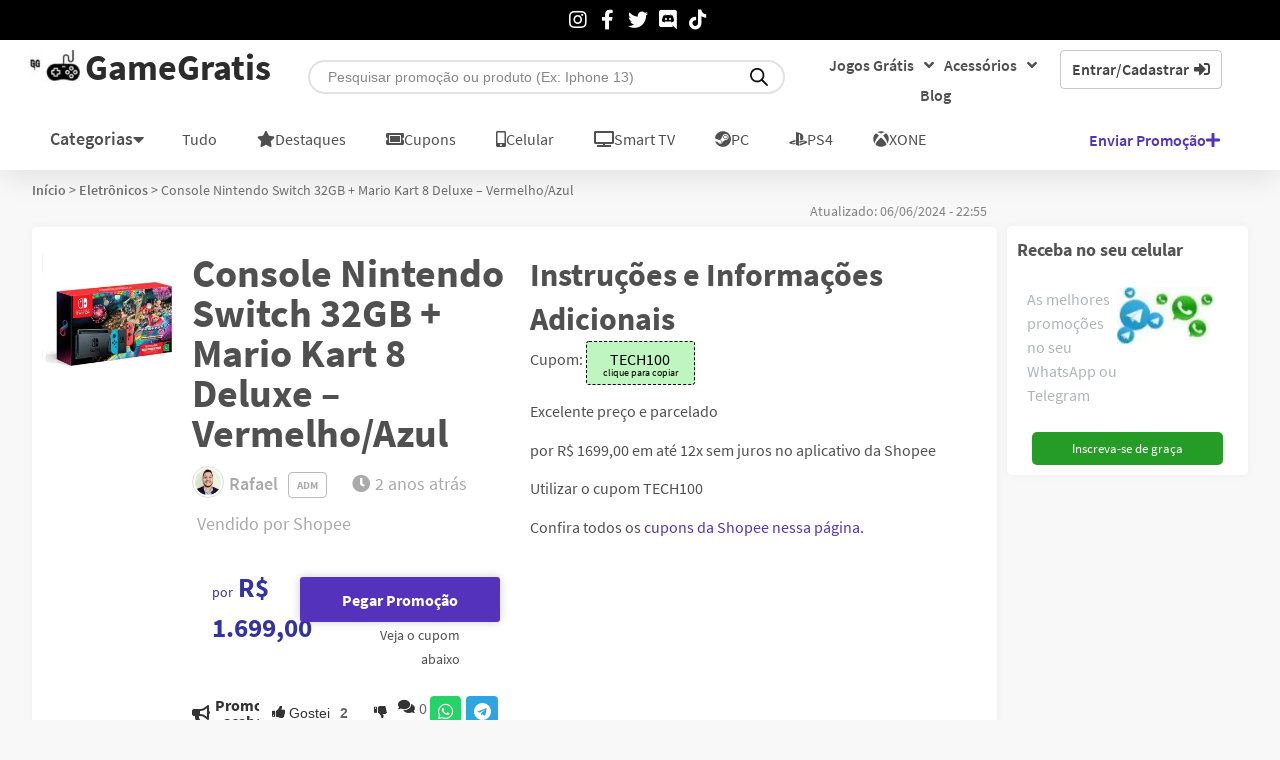

--- FILE ---
content_type: text/html; charset=UTF-8
request_url: https://www.gamegratistm.com/promocao/console-nintendo-switch-32gb-mario-kart-8-deluxe-vermelho-azul/
body_size: 66110
content:
<!doctype html>
<html lang="pt-BR">
<head>
  	<!-- Google Tag Manager -->
    <script>(function(w,d,s,l,i){w[l]=w[l]||[];w[l].push({'gtm.start':
    new Date().getTime(),event:'gtm.js'});var f=d.getElementsByTagName(s)[0],
    j=d.createElement(s),dl=l!='dataLayer'?'&l='+l:'';j.async=true;j.src=
    'https://www.googletagmanager.com/gtm.js?id='+i+dl;f.parentNode.insertBefore(j,f);
    })(window,document,'script','dataLayer','GTM-MNCV3J6');
    window.dataLayer = window.dataLayer || [];
  	function gtag(){dataLayer.push(arguments);}
  	</script>
    <!-- End Google Tag Manager -->
  	<meta charset="UTF-8">
	<meta name="viewport" content="width=device-width, initial-scale=1">
	<link rel="profile" href="https://gmpg.org/xfn/11">
	<script data-cfasync="false" data-no-defer="1" data-no-minify="1" data-no-optimize="1">var ewww_webp_supported=!1;function check_webp_feature(A,e){var w;e=void 0!==e?e:function(){},ewww_webp_supported?e(ewww_webp_supported):((w=new Image).onload=function(){ewww_webp_supported=0<w.width&&0<w.height,e&&e(ewww_webp_supported)},w.onerror=function(){e&&e(!1)},w.src="data:image/webp;base64,"+{alpha:"UklGRkoAAABXRUJQVlA4WAoAAAAQAAAAAAAAAAAAQUxQSAwAAAARBxAR/Q9ERP8DAABWUDggGAAAABQBAJ0BKgEAAQAAAP4AAA3AAP7mtQAAAA=="}[A])}check_webp_feature("alpha");</script><script data-cfasync="false" data-no-defer="1" data-no-minify="1" data-no-optimize="1">var Arrive=function(c,w){"use strict";if(c.MutationObserver&&"undefined"!=typeof HTMLElement){var r,a=0,u=(r=HTMLElement.prototype.matches||HTMLElement.prototype.webkitMatchesSelector||HTMLElement.prototype.mozMatchesSelector||HTMLElement.prototype.msMatchesSelector,{matchesSelector:function(e,t){return e instanceof HTMLElement&&r.call(e,t)},addMethod:function(e,t,r){var a=e[t];e[t]=function(){return r.length==arguments.length?r.apply(this,arguments):"function"==typeof a?a.apply(this,arguments):void 0}},callCallbacks:function(e,t){t&&t.options.onceOnly&&1==t.firedElems.length&&(e=[e[0]]);for(var r,a=0;r=e[a];a++)r&&r.callback&&r.callback.call(r.elem,r.elem);t&&t.options.onceOnly&&1==t.firedElems.length&&t.me.unbindEventWithSelectorAndCallback.call(t.target,t.selector,t.callback)},checkChildNodesRecursively:function(e,t,r,a){for(var i,n=0;i=e[n];n++)r(i,t,a)&&a.push({callback:t.callback,elem:i}),0<i.childNodes.length&&u.checkChildNodesRecursively(i.childNodes,t,r,a)},mergeArrays:function(e,t){var r,a={};for(r in e)e.hasOwnProperty(r)&&(a[r]=e[r]);for(r in t)t.hasOwnProperty(r)&&(a[r]=t[r]);return a},toElementsArray:function(e){return e=void 0!==e&&("number"!=typeof e.length||e===c)?[e]:e}}),e=(l.prototype.addEvent=function(e,t,r,a){a={target:e,selector:t,options:r,callback:a,firedElems:[]};return this._beforeAdding&&this._beforeAdding(a),this._eventsBucket.push(a),a},l.prototype.removeEvent=function(e){for(var t,r=this._eventsBucket.length-1;t=this._eventsBucket[r];r--)e(t)&&(this._beforeRemoving&&this._beforeRemoving(t),(t=this._eventsBucket.splice(r,1))&&t.length&&(t[0].callback=null))},l.prototype.beforeAdding=function(e){this._beforeAdding=e},l.prototype.beforeRemoving=function(e){this._beforeRemoving=e},l),t=function(i,n){var o=new e,l=this,s={fireOnAttributesModification:!1};return o.beforeAdding(function(t){var e=t.target;e!==c.document&&e!==c||(e=document.getElementsByTagName("html")[0]);var r=new MutationObserver(function(e){n.call(this,e,t)}),a=i(t.options);r.observe(e,a),t.observer=r,t.me=l}),o.beforeRemoving(function(e){e.observer.disconnect()}),this.bindEvent=function(e,t,r){t=u.mergeArrays(s,t);for(var a=u.toElementsArray(this),i=0;i<a.length;i++)o.addEvent(a[i],e,t,r)},this.unbindEvent=function(){var r=u.toElementsArray(this);o.removeEvent(function(e){for(var t=0;t<r.length;t++)if(this===w||e.target===r[t])return!0;return!1})},this.unbindEventWithSelectorOrCallback=function(r){var a=u.toElementsArray(this),i=r,e="function"==typeof r?function(e){for(var t=0;t<a.length;t++)if((this===w||e.target===a[t])&&e.callback===i)return!0;return!1}:function(e){for(var t=0;t<a.length;t++)if((this===w||e.target===a[t])&&e.selector===r)return!0;return!1};o.removeEvent(e)},this.unbindEventWithSelectorAndCallback=function(r,a){var i=u.toElementsArray(this);o.removeEvent(function(e){for(var t=0;t<i.length;t++)if((this===w||e.target===i[t])&&e.selector===r&&e.callback===a)return!0;return!1})},this},i=new function(){var s={fireOnAttributesModification:!1,onceOnly:!1,existing:!1};function n(e,t,r){return!(!u.matchesSelector(e,t.selector)||(e._id===w&&(e._id=a++),-1!=t.firedElems.indexOf(e._id)))&&(t.firedElems.push(e._id),!0)}var c=(i=new t(function(e){var t={attributes:!1,childList:!0,subtree:!0};return e.fireOnAttributesModification&&(t.attributes=!0),t},function(e,i){e.forEach(function(e){var t=e.addedNodes,r=e.target,a=[];null!==t&&0<t.length?u.checkChildNodesRecursively(t,i,n,a):"attributes"===e.type&&n(r,i)&&a.push({callback:i.callback,elem:r}),u.callCallbacks(a,i)})})).bindEvent;return i.bindEvent=function(e,t,r){t=void 0===r?(r=t,s):u.mergeArrays(s,t);var a=u.toElementsArray(this);if(t.existing){for(var i=[],n=0;n<a.length;n++)for(var o=a[n].querySelectorAll(e),l=0;l<o.length;l++)i.push({callback:r,elem:o[l]});if(t.onceOnly&&i.length)return r.call(i[0].elem,i[0].elem);setTimeout(u.callCallbacks,1,i)}c.call(this,e,t,r)},i},o=new function(){var a={};function i(e,t){return u.matchesSelector(e,t.selector)}var n=(o=new t(function(){return{childList:!0,subtree:!0}},function(e,r){e.forEach(function(e){var t=e.removedNodes,e=[];null!==t&&0<t.length&&u.checkChildNodesRecursively(t,r,i,e),u.callCallbacks(e,r)})})).bindEvent;return o.bindEvent=function(e,t,r){t=void 0===r?(r=t,a):u.mergeArrays(a,t),n.call(this,e,t,r)},o};d(HTMLElement.prototype),d(NodeList.prototype),d(HTMLCollection.prototype),d(HTMLDocument.prototype),d(Window.prototype);var n={};return s(i,n,"unbindAllArrive"),s(o,n,"unbindAllLeave"),n}function l(){this._eventsBucket=[],this._beforeAdding=null,this._beforeRemoving=null}function s(e,t,r){u.addMethod(t,r,e.unbindEvent),u.addMethod(t,r,e.unbindEventWithSelectorOrCallback),u.addMethod(t,r,e.unbindEventWithSelectorAndCallback)}function d(e){e.arrive=i.bindEvent,s(i,e,"unbindArrive"),e.leave=o.bindEvent,s(o,e,"unbindLeave")}}(window,void 0),ewww_webp_supported=!1;function check_webp_feature(e,t){var r;ewww_webp_supported?t(ewww_webp_supported):((r=new Image).onload=function(){ewww_webp_supported=0<r.width&&0<r.height,t(ewww_webp_supported)},r.onerror=function(){t(!1)},r.src="data:image/webp;base64,"+{alpha:"UklGRkoAAABXRUJQVlA4WAoAAAAQAAAAAAAAAAAAQUxQSAwAAAARBxAR/Q9ERP8DAABWUDggGAAAABQBAJ0BKgEAAQAAAP4AAA3AAP7mtQAAAA==",animation:"UklGRlIAAABXRUJQVlA4WAoAAAASAAAAAAAAAAAAQU5JTQYAAAD/////AABBTk1GJgAAAAAAAAAAAAAAAAAAAGQAAABWUDhMDQAAAC8AAAAQBxAREYiI/gcA"}[e])}function ewwwLoadImages(e){if(e){for(var t=document.querySelectorAll(".batch-image img, .image-wrapper a, .ngg-pro-masonry-item a, .ngg-galleria-offscreen-seo-wrapper a"),r=0,a=t.length;r<a;r++)ewwwAttr(t[r],"data-src",t[r].getAttribute("data-webp")),ewwwAttr(t[r],"data-thumbnail",t[r].getAttribute("data-webp-thumbnail"));for(var i=document.querySelectorAll("div.woocommerce-product-gallery__image"),r=0,a=i.length;r<a;r++)ewwwAttr(i[r],"data-thumb",i[r].getAttribute("data-webp-thumb"))}for(var n=document.querySelectorAll("video"),r=0,a=n.length;r<a;r++)ewwwAttr(n[r],"poster",e?n[r].getAttribute("data-poster-webp"):n[r].getAttribute("data-poster-image"));for(var o,l=document.querySelectorAll("img.ewww_webp_lazy_load"),r=0,a=l.length;r<a;r++)e&&(ewwwAttr(l[r],"data-lazy-srcset",l[r].getAttribute("data-lazy-srcset-webp")),ewwwAttr(l[r],"data-srcset",l[r].getAttribute("data-srcset-webp")),ewwwAttr(l[r],"data-lazy-src",l[r].getAttribute("data-lazy-src-webp")),ewwwAttr(l[r],"data-src",l[r].getAttribute("data-src-webp")),ewwwAttr(l[r],"data-orig-file",l[r].getAttribute("data-webp-orig-file")),ewwwAttr(l[r],"data-medium-file",l[r].getAttribute("data-webp-medium-file")),ewwwAttr(l[r],"data-large-file",l[r].getAttribute("data-webp-large-file")),null!=(o=l[r].getAttribute("srcset"))&&!1!==o&&o.includes("R0lGOD")&&ewwwAttr(l[r],"src",l[r].getAttribute("data-lazy-src-webp"))),l[r].className=l[r].className.replace(/\bewww_webp_lazy_load\b/,"");for(var s=document.querySelectorAll(".ewww_webp"),r=0,a=s.length;r<a;r++)e?(ewwwAttr(s[r],"srcset",s[r].getAttribute("data-srcset-webp")),ewwwAttr(s[r],"src",s[r].getAttribute("data-src-webp")),ewwwAttr(s[r],"data-orig-file",s[r].getAttribute("data-webp-orig-file")),ewwwAttr(s[r],"data-medium-file",s[r].getAttribute("data-webp-medium-file")),ewwwAttr(s[r],"data-large-file",s[r].getAttribute("data-webp-large-file")),ewwwAttr(s[r],"data-large_image",s[r].getAttribute("data-webp-large_image")),ewwwAttr(s[r],"data-src",s[r].getAttribute("data-webp-src"))):(ewwwAttr(s[r],"srcset",s[r].getAttribute("data-srcset-img")),ewwwAttr(s[r],"src",s[r].getAttribute("data-src-img"))),s[r].className=s[r].className.replace(/\bewww_webp\b/,"ewww_webp_loaded");window.jQuery&&jQuery.fn.isotope&&jQuery.fn.imagesLoaded&&(jQuery(".fusion-posts-container-infinite").imagesLoaded(function(){jQuery(".fusion-posts-container-infinite").hasClass("isotope")&&jQuery(".fusion-posts-container-infinite").isotope()}),jQuery(".fusion-portfolio:not(.fusion-recent-works) .fusion-portfolio-wrapper").imagesLoaded(function(){jQuery(".fusion-portfolio:not(.fusion-recent-works) .fusion-portfolio-wrapper").isotope()}))}function ewwwWebPInit(e){ewwwLoadImages(e),ewwwNggLoadGalleries(e),document.arrive(".ewww_webp",function(){ewwwLoadImages(e)}),document.arrive(".ewww_webp_lazy_load",function(){ewwwLoadImages(e)}),document.arrive("videos",function(){ewwwLoadImages(e)}),"loading"==document.readyState?document.addEventListener("DOMContentLoaded",ewwwJSONParserInit):("undefined"!=typeof galleries&&ewwwNggParseGalleries(e),ewwwWooParseVariations(e))}function ewwwAttr(e,t,r){null!=r&&!1!==r&&e.setAttribute(t,r)}function ewwwJSONParserInit(){"undefined"!=typeof galleries&&check_webp_feature("alpha",ewwwNggParseGalleries),check_webp_feature("alpha",ewwwWooParseVariations)}function ewwwWooParseVariations(e){if(e)for(var t=document.querySelectorAll("form.variations_form"),r=0,a=t.length;r<a;r++){var i=t[r].getAttribute("data-product_variations"),n=!1;try{for(var o in i=JSON.parse(i))void 0!==i[o]&&void 0!==i[o].image&&(void 0!==i[o].image.src_webp&&(i[o].image.src=i[o].image.src_webp,n=!0),void 0!==i[o].image.srcset_webp&&(i[o].image.srcset=i[o].image.srcset_webp,n=!0),void 0!==i[o].image.full_src_webp&&(i[o].image.full_src=i[o].image.full_src_webp,n=!0),void 0!==i[o].image.gallery_thumbnail_src_webp&&(i[o].image.gallery_thumbnail_src=i[o].image.gallery_thumbnail_src_webp,n=!0),void 0!==i[o].image.thumb_src_webp&&(i[o].image.thumb_src=i[o].image.thumb_src_webp,n=!0));n&&ewwwAttr(t[r],"data-product_variations",JSON.stringify(i))}catch(e){}}}function ewwwNggParseGalleries(e){if(e)for(var t in galleries){var r=galleries[t];galleries[t].images_list=ewwwNggParseImageList(r.images_list)}}function ewwwNggLoadGalleries(e){e&&document.addEventListener("ngg.galleria.themeadded",function(e,t){window.ngg_galleria._create_backup=window.ngg_galleria.create,window.ngg_galleria.create=function(e,t){var r=$(e).data("id");return galleries["gallery_"+r].images_list=ewwwNggParseImageList(galleries["gallery_"+r].images_list),window.ngg_galleria._create_backup(e,t)}})}function ewwwNggParseImageList(e){for(var t in e){var r=e[t];if(void 0!==r["image-webp"]&&(e[t].image=r["image-webp"],delete e[t]["image-webp"]),void 0!==r["thumb-webp"]&&(e[t].thumb=r["thumb-webp"],delete e[t]["thumb-webp"]),void 0!==r.full_image_webp&&(e[t].full_image=r.full_image_webp,delete e[t].full_image_webp),void 0!==r.srcsets)for(var a in r.srcsets)nggSrcset=r.srcsets[a],void 0!==r.srcsets[a+"-webp"]&&(e[t].srcsets[a]=r.srcsets[a+"-webp"],delete e[t].srcsets[a+"-webp"]);if(void 0!==r.full_srcsets)for(var i in r.full_srcsets)nggFSrcset=r.full_srcsets[i],void 0!==r.full_srcsets[i+"-webp"]&&(e[t].full_srcsets[i]=r.full_srcsets[i+"-webp"],delete e[t].full_srcsets[i+"-webp"])}return e}check_webp_feature("alpha",ewwwWebPInit);</script><style type="text/css">div.heateor_sl_social_login_title,div.heateor_sl_login_container{text-align:center}ul.heateor_sl_login_ul{width:100%;text-align:center;}div.heateor_sl_login_container ul.heateor_sl_login_ul li{float:none!important;display:inline-block;}</style>		<script type="text/javascript">var heateorSlDefaultLang = 'pt_BR', heateorSlCloseIconPath = 'https://www.gamegratistm.com/wp-content/plugins/heateor-social-login/public/images/close.png';
		 var heateorSlSiteUrl = 'https://www.gamegratistm.com', heateorSlVerified = 0, heateorSlEmailPopup = 0;
		</script>
					<script> var heateorSlLoadingImgPath = 'https://www.gamegratistm.com/wp-content/plugins/heateor-social-login/public/../images/ajax_loader.gif'; var heateorSlAjaxUrl = 'https://www.gamegratistm.com/wp-admin/admin-ajax.php'; var heateorSlRedirectionUrl = 'https://www.gamegratistm.com/promocao/console-nintendo-switch-32gb-mario-kart-8-deluxe-vermelho-azul/'; var heateorSlRegRedirectionUrl = 'https://www.gamegratistm.com'; </script>
						<script> var heateorSlFBKey = '373692360731024', heateorSlSameTabLogin = '0', heateorSlVerified = 0; var heateorSlAjaxUrl = 'https://www.gamegratistm.com/wp-admin/admin-ajax.php'; var heateorSlPopupTitle = ''; var heateorSlEmailPopup = 0; var heateorSlEmailAjaxUrl = 'https://www.gamegratistm.com/wp-admin/admin-ajax.php'; var heateorSlEmailPopupTitle = ''; var heateorSlEmailPopupErrorMsg = ''; var heateorSlEmailPopupUniqueId = ''; var heateorSlEmailPopupVerifyMessage = ''; var heateorSlSteamAuthUrl = ""; var heateorSlCurrentPageUrl = 'https%3A%2F%2Fwww.gamegratistm.com%2Fpromocao%2Fconsole-nintendo-switch-32gb-mario-kart-8-deluxe-vermelho-azul%2F';  var heateorMSEnabled = 0; var heateorSlTwitterAuthUrl = heateorSlSiteUrl + "?HeateorSlAuth=X&heateor_sl_redirect_to=" + heateorSlCurrentPageUrl; var heateorSlFacebookAuthUrl = heateorSlSiteUrl + "?HeateorSlAuth=Facebook&heateor_sl_redirect_to=" + heateorSlCurrentPageUrl; var heateorSlGoogleAuthUrl = heateorSlSiteUrl + "?HeateorSlAuth=Google&heateor_sl_redirect_to=" + heateorSlCurrentPageUrl; var heateorSlYoutubeAuthUrl = heateorSlSiteUrl + "?HeateorSlAuth=Youtube&heateor_sl_redirect_to=" + heateorSlCurrentPageUrl; var heateorSlLineAuthUrl = heateorSlSiteUrl + "?HeateorSlAuth=Line&heateor_sl_redirect_to=" + heateorSlCurrentPageUrl; var heateorSlLiveAuthUrl = heateorSlSiteUrl + "?HeateorSlAuth=Live&heateor_sl_redirect_to=" + heateorSlCurrentPageUrl; var heateorSlVkontakteAuthUrl = heateorSlSiteUrl + "?HeateorSlAuth=Vkontakte&heateor_sl_redirect_to=" + heateorSlCurrentPageUrl; var heateorSlLinkedinAuthUrl = heateorSlSiteUrl + "?HeateorSlAuth=Linkedin&heateor_sl_redirect_to=" + heateorSlCurrentPageUrl; var heateorSlSpotifyAuthUrl = heateorSlSiteUrl + "?HeateorSlAuth=Spotify&heateor_sl_redirect_to=" + heateorSlCurrentPageUrl; var heateorSlKakaoAuthUrl = heateorSlSiteUrl + "?HeateorSlAuth=Kakao&heateor_sl_redirect_to=" + heateorSlCurrentPageUrl; var heateorSlGithubAuthUrl = heateorSlSiteUrl + "?HeateorSlAuth=Github&heateor_sl_redirect_to=" + heateorSlCurrentPageUrl; var heateorSlWordpressAuthUrl = heateorSlSiteUrl + "?HeateorSlAuth=Wordpress&heateor_sl_redirect_to=" + heateorSlCurrentPageUrl; var heateorSlYahooAuthUrl = heateorSlSiteUrl + "?HeateorSlAuth=Yahoo&heateor_sl_redirect_to=" + heateorSlCurrentPageUrl; var heateorSlInstagramAuthUrl = heateorSlSiteUrl + "?HeateorSlAuth=Instagram&heateor_sl_redirect_to=" + heateorSlCurrentPageUrl; var heateorSlDribbbleAuthUrl = heateorSlSiteUrl + "?HeateorSlAuth=Dribbble&heateor_sl_redirect_to=" + heateorSlCurrentPageUrl; var heateorSlTwitchAuthUrl = heateorSlSiteUrl + "?HeateorSlAuth=Twitch&heateor_sl_redirect_to=" + heateorSlCurrentPageUrl; var heateorSlRedditAuthUrl = heateorSlSiteUrl + "?HeateorSlAuth=Reddit&heateor_sl_redirect_to=" + heateorSlCurrentPageUrl; var heateorSlDisqusAuthUrl = heateorSlSiteUrl + "?HeateorSlAuth=Disqus&heateor_sl_redirect_to=" + heateorSlCurrentPageUrl; var heateorSlFoursquareAuthUrl = heateorSlSiteUrl + "?HeateorSlAuth=Foursquare&heateor_sl_redirect_to=" + heateorSlCurrentPageUrl; var heateorSlDropboxAuthUrl = heateorSlSiteUrl + "?HeateorSlAuth=Dropbox&heateor_sl_redirect_to=" + heateorSlCurrentPageUrl; var heateorSlAmazonAuthUrl = heateorSlSiteUrl + "?HeateorSlAuth=Amazon&heateor_sl_redirect_to=" + heateorSlCurrentPageUrl; var heateorSlStackoverflowAuthUrl = heateorSlSiteUrl + "?HeateorSlAuth=Stackoverflow&heateor_sl_redirect_to=" + heateorSlCurrentPageUrl; var heateorSlDiscordAuthUrl = heateorSlSiteUrl + "?HeateorSlAuth=Discord&heateor_sl_redirect_to=" + heateorSlCurrentPageUrl; var heateorSlMailruAuthUrl = heateorSlSiteUrl + "?HeateorSlAuth=Mailru&heateor_sl_redirect_to=" + heateorSlCurrentPageUrl; var heateorSlYandexAuthUrl = heateorSlSiteUrl + "?HeateorSlAuth=Yandex&heateor_sl_redirect_to=" + heateorSlCurrentPageUrl ;var heateorSlOdnoklassnikiAuthUrl = heateorSlSiteUrl + "?HeateorSlAuth=Odnoklassniki&heateor_sl_redirect_to=" + heateorSlCurrentPageUrl;</script>
					<script type="text/javascript">function heateorSlLoadEvent(e ) {var t=window.onload;if ( typeof window.onload!="function" ) {window.onload=e} else {window.onload=function() {t();e()}}}</script>
		<meta name='robots' content='index, follow, max-image-preview:large, max-snippet:-1, max-video-preview:-1' />

	<!-- This site is optimized with the Yoast SEO plugin v26.8 - https://yoast.com/product/yoast-seo-wordpress/ -->
	<title>Console Nintendo Switch 32GB + Mario Kart 8 Deluxe - Vermelho/Azul</title>
	<meta name="description" content="Console Nintendo Switch 32GB + Mario Kart 8 Deluxe - Vermelho/Azul vendido na Shopee . Promoção 110362." />
	<link rel="canonical" href="https://www.gamegratistm.com/promocao/console-nintendo-switch-32gb-mario-kart-8-deluxe-vermelho-azul/" />
	<meta property="og:locale" content="pt_BR" />
	<meta property="og:type" content="article" />
	<meta property="og:title" content="Console Nintendo Switch 32GB + Mario Kart 8 Deluxe - Vermelho/Azul" />
	<meta property="og:description" content="Console Nintendo Switch 32GB + Mario Kart 8 Deluxe - Vermelho/Azul vendido na Shopee . Promoção 110362." />
	<meta property="og:url" content="https://www.gamegratistm.com/promocao/console-nintendo-switch-32gb-mario-kart-8-deluxe-vermelho-azul/" />
	<meta property="og:site_name" content="GameGratis" />
	<meta property="article:publisher" content="https://www.facebook.com/Gamegratisface" />
	<meta property="article:modified_time" content="2024-06-07T01:55:12+00:00" />
	<meta name="twitter:card" content="summary_large_image" />
	<meta name="twitter:site" content="@Gamegratistm" />
	<meta name="twitter:label1" content="Est. tempo de leitura" />
	<meta name="twitter:data1" content="1 minuto" />
	<script type="application/ld+json" class="yoast-schema-graph">{"@context":"https://schema.org","@graph":[{"@type":"WebPage","@id":"https://www.gamegratistm.com/promocao/console-nintendo-switch-32gb-mario-kart-8-deluxe-vermelho-azul/","url":"https://www.gamegratistm.com/promocao/console-nintendo-switch-32gb-mario-kart-8-deluxe-vermelho-azul/","name":"Console Nintendo Switch 32GB + Mario Kart 8 Deluxe - Vermelho/Azul","isPartOf":{"@id":"https://www.gamegratistm.com/#website"},"primaryImageOfPage":{"@id":"https://www.gamegratistm.com/promocao/console-nintendo-switch-32gb-mario-kart-8-deluxe-vermelho-azul/#primaryimage"},"image":{"@id":"https://www.gamegratistm.com/promocao/console-nintendo-switch-32gb-mario-kart-8-deluxe-vermelho-azul/#primaryimage"},"thumbnailUrl":"https://www.gamegratistm.com/wp-content/uploads/2022/10/81hxAgURvcL._AC_SX679_.jpg","datePublished":"2024-06-06T22:59:47+00:00","dateModified":"2024-06-07T01:55:12+00:00","description":"Console Nintendo Switch 32GB + Mario Kart 8 Deluxe - Vermelho/Azul vendido na Shopee . Promoção 110362.","breadcrumb":{"@id":"https://www.gamegratistm.com/promocao/console-nintendo-switch-32gb-mario-kart-8-deluxe-vermelho-azul/#breadcrumb"},"inLanguage":"pt-BR","potentialAction":[{"@type":"ReadAction","target":["https://www.gamegratistm.com/promocao/console-nintendo-switch-32gb-mario-kart-8-deluxe-vermelho-azul/"]}]},{"@type":"ImageObject","inLanguage":"pt-BR","@id":"https://www.gamegratistm.com/promocao/console-nintendo-switch-32gb-mario-kart-8-deluxe-vermelho-azul/#primaryimage","url":"https://www.gamegratistm.com/wp-content/uploads/2022/10/81hxAgURvcL._AC_SX679_.jpg","contentUrl":"https://www.gamegratistm.com/wp-content/uploads/2022/10/81hxAgURvcL._AC_SX679_.jpg","width":241,"height":208,"caption":"Console Nintendo Switch Azul e Vermelho + Joy-Con Neon + Mario Kart 8 Deluxe + 3 Meses de Assinatura Nintendo Switch Online"},{"@type":"BreadcrumbList","@id":"https://www.gamegratistm.com/promocao/console-nintendo-switch-32gb-mario-kart-8-deluxe-vermelho-azul/#breadcrumb","itemListElement":[{"@type":"ListItem","position":1,"name":"Início","item":"https://www.gamegratistm.com/"},{"@type":"ListItem","position":2,"name":"Eletrônicos","item":"https://www.gamegratistm.com/promocoes/eletronicos/"},{"@type":"ListItem","position":3,"name":"Console Nintendo Switch 32GB + Mario Kart 8 Deluxe &#8211; Vermelho/Azul"}]},{"@type":"WebSite","@id":"https://www.gamegratistm.com/#website","url":"https://www.gamegratistm.com/","name":"GameGratis","description":"","publisher":{"@id":"https://www.gamegratistm.com/#organization"},"potentialAction":[{"@type":"SearchAction","target":{"@type":"EntryPoint","urlTemplate":"https://www.gamegratistm.com/?s={search_term_string}"},"query-input":{"@type":"PropertyValueSpecification","valueRequired":true,"valueName":"search_term_string"}}],"inLanguage":"pt-BR"},{"@type":"Organization","@id":"https://www.gamegratistm.com/#organization","name":"GameGratis","url":"https://www.gamegratistm.com/","logo":{"@type":"ImageObject","inLanguage":"pt-BR","@id":"https://www.gamegratistm.com/#/schema/logo/image/","url":"https://www.gamegratistm.com/wp-content/uploads/2021/01/logo-gamegratis.jpg","contentUrl":"https://www.gamegratistm.com/wp-content/uploads/2021/01/logo-gamegratis.jpg","width":512,"height":512,"caption":"GameGratis"},"image":{"@id":"https://www.gamegratistm.com/#/schema/logo/image/"},"sameAs":["https://www.facebook.com/Gamegratisface","https://x.com/Gamegratistm","https://www.instagram.com/gamegratistm/","https://www.linkedin.com/in/gamegratis/"]}]}</script>
	<!-- / Yoast SEO plugin. -->


<link rel="alternate" type="application/rss+xml" title="Feed para GameGratis &raquo;" href="https://www.gamegratistm.com/feed/" />
<link rel="alternate" type="application/rss+xml" title="Feed de comentários para GameGratis &raquo;" href="https://www.gamegratistm.com/comments/feed/" />
<link rel="alternate" type="application/rss+xml" title="Feed de comentários para GameGratis &raquo; Console Nintendo Switch 32GB + Mario Kart 8 Deluxe &#8211; Vermelho/Azul" href="https://www.gamegratistm.com/promocao/console-nintendo-switch-32gb-mario-kart-8-deluxe-vermelho-azul/feed/" />
<link rel="alternate" title="oEmbed (JSON)" type="application/json+oembed" href="https://www.gamegratistm.com/wp-json/oembed/1.0/embed?url=https%3A%2F%2Fwww.gamegratistm.com%2Fpromocao%2Fconsole-nintendo-switch-32gb-mario-kart-8-deluxe-vermelho-azul%2F" />
<link rel="alternate" title="oEmbed (XML)" type="text/xml+oembed" href="https://www.gamegratistm.com/wp-json/oembed/1.0/embed?url=https%3A%2F%2Fwww.gamegratistm.com%2Fpromocao%2Fconsole-nintendo-switch-32gb-mario-kart-8-deluxe-vermelho-azul%2F&#038;format=xml" />
<link rel="alternate" type="application/rss+xml" title="Feed de GameGratis &raquo; Story" href="https://www.gamegratistm.com/web-stories/feed/">

<!-- Last Modified Schema is inserted by the WP Last Modified Info plugin v1.9.5 - https://wordpress.org/plugins/wp-last-modified-info/ -->
<script type="application/ld+json">{"@context":"https:\/\/schema.org\/","@type":"CreativeWork","dateModified":"2024-06-06T22:55:12-03:00","headline":"Console Nintendo Switch 32GB + Mario Kart 8 Deluxe - Vermelho\/Azul","description":"<p>Cupom: <button class=\"copy-cupom\"><h4 style=\"font-size: 16px;margin: 0\">TECH100<\/h4><span class=\"cupom-span\">clique para copiar<\/span><\/button><\/p><p>Excelente pre&ccedil;o e parcelado<\/p>\r\n<p>por R$ 1699,00 em at&eacute; 12x sem juros no aplicativo da Shopee<\/p>\r\n<p>Utilizar o cupom TECH100<\/p>\r\n\r\nConfira todos os <a href='https:\/\/www.gamegratistm.com\/promocao\/cupom-shopee-de-desconto\/' target='_blank' rel=\"noopener\">cupons da Shopee nessa p\u00e1gina.<\/a> ","mainEntityOfPage":{"@type":"WebPage","@id":"https:\/\/www.gamegratistm.com\/promocao\/console-nintendo-switch-32gb-mario-kart-8-deluxe-vermelho-azul\/"},"author":{"@type":"Person","name":"Equipe GameGratis","url":"https:\/\/www.gamegratistm.com\/post\/author\/admingamegratis\/","description":""}}</script>

<style id='wp-img-auto-sizes-contain-inline-css'>
img:is([sizes=auto i],[sizes^="auto," i]){contain-intrinsic-size:3000px 1500px}
/*# sourceURL=wp-img-auto-sizes-contain-inline-css */
</style>
<style id='wp-emoji-styles-inline-css'>

	img.wp-smiley, img.emoji {
		display: inline !important;
		border: none !important;
		box-shadow: none !important;
		height: 1em !important;
		width: 1em !important;
		margin: 0 0.07em !important;
		vertical-align: -0.1em !important;
		background: none !important;
		padding: 0 !important;
	}
/*# sourceURL=wp-emoji-styles-inline-css */
</style>
<style id='bp-login-form-style-inline-css'>
.widget_bp_core_login_widget .bp-login-widget-user-avatar{float:left}.widget_bp_core_login_widget .bp-login-widget-user-links{margin-left:70px}#bp-login-widget-form label{display:block;font-weight:600;margin:15px 0 5px;width:auto}#bp-login-widget-form input[type=password],#bp-login-widget-form input[type=text]{background-color:#fafafa;border:1px solid #d6d6d6;border-radius:0;font:inherit;font-size:100%;padding:.5em;width:100%}#bp-login-widget-form .bp-login-widget-register-link,#bp-login-widget-form .login-submit{display:inline;width:-moz-fit-content;width:fit-content}#bp-login-widget-form .bp-login-widget-register-link{margin-left:1em}#bp-login-widget-form .bp-login-widget-register-link a{filter:invert(1)}#bp-login-widget-form .bp-login-widget-pwd-link{font-size:80%}

/*# sourceURL=https://www.gamegratistm.com/wp-content/plugins/buddypress/bp-core/blocks/login-form/index.css */
</style>
<style id='bp-primary-nav-style-inline-css'>
.buddypress_object_nav .bp-navs{background:#0000;clear:both;overflow:hidden}.buddypress_object_nav .bp-navs ul{margin:0;padding:0}.buddypress_object_nav .bp-navs ul li{list-style:none;margin:0}.buddypress_object_nav .bp-navs ul li a,.buddypress_object_nav .bp-navs ul li span{border:0;display:block;padding:5px 10px;text-decoration:none}.buddypress_object_nav .bp-navs ul li .count{background:#eaeaea;border:1px solid #ccc;border-radius:50%;color:#555;display:inline-block;font-size:12px;margin-left:2px;padding:3px 6px;text-align:center;vertical-align:middle}.buddypress_object_nav .bp-navs ul li a .count:empty{display:none}.buddypress_object_nav .bp-navs ul li.last select{max-width:185px}.buddypress_object_nav .bp-navs ul li.current a,.buddypress_object_nav .bp-navs ul li.selected a{color:#333;opacity:1}.buddypress_object_nav .bp-navs ul li.current a .count,.buddypress_object_nav .bp-navs ul li.selected a .count{background-color:#fff}.buddypress_object_nav .bp-navs ul li.dynamic a .count,.buddypress_object_nav .bp-navs ul li.dynamic.current a .count,.buddypress_object_nav .bp-navs ul li.dynamic.selected a .count{background-color:#5087e5;border:0;color:#fafafa}.buddypress_object_nav .bp-navs ul li.dynamic a:hover .count{background-color:#5087e5;border:0;color:#fff}.buddypress_object_nav .main-navs.dir-navs{margin-bottom:20px}.buddypress_object_nav .bp-navs.group-create-links ul li.current a{text-align:center}.buddypress_object_nav .bp-navs.group-create-links ul li:not(.current),.buddypress_object_nav .bp-navs.group-create-links ul li:not(.current) a{color:#767676}.buddypress_object_nav .bp-navs.group-create-links ul li:not(.current) a:focus,.buddypress_object_nav .bp-navs.group-create-links ul li:not(.current) a:hover{background:none;color:#555}.buddypress_object_nav .bp-navs.group-create-links ul li:not(.current) a[disabled]:focus,.buddypress_object_nav .bp-navs.group-create-links ul li:not(.current) a[disabled]:hover{color:#767676}

/*# sourceURL=https://www.gamegratistm.com/wp-content/plugins/buddypress/bp-core/blocks/primary-nav/index.css */
</style>
<style id='bp-member-style-inline-css'>
[data-type="bp/member"] input.components-placeholder__input{border:1px solid #757575;border-radius:2px;flex:1 1 auto;padding:6px 8px}.bp-block-member{position:relative}.bp-block-member .member-content{display:flex}.bp-block-member .user-nicename{display:block}.bp-block-member .user-nicename a{border:none;color:currentColor;text-decoration:none}.bp-block-member .bp-profile-button{width:100%}.bp-block-member .bp-profile-button a.button{bottom:10px;display:inline-block;margin:18px 0 0;position:absolute;right:0}.bp-block-member.has-cover .item-header-avatar,.bp-block-member.has-cover .member-content,.bp-block-member.has-cover .member-description{z-index:2}.bp-block-member.has-cover .member-content,.bp-block-member.has-cover .member-description{padding-top:75px}.bp-block-member.has-cover .bp-member-cover-image{background-color:#c5c5c5;background-position:top;background-repeat:no-repeat;background-size:cover;border:0;display:block;height:150px;left:0;margin:0;padding:0;position:absolute;top:0;width:100%;z-index:1}.bp-block-member img.avatar{height:auto;width:auto}.bp-block-member.avatar-none .item-header-avatar{display:none}.bp-block-member.avatar-none.has-cover{min-height:200px}.bp-block-member.avatar-full{min-height:150px}.bp-block-member.avatar-full .item-header-avatar{width:180px}.bp-block-member.avatar-thumb .member-content{align-items:center;min-height:50px}.bp-block-member.avatar-thumb .item-header-avatar{width:70px}.bp-block-member.avatar-full.has-cover{min-height:300px}.bp-block-member.avatar-full.has-cover .item-header-avatar{width:200px}.bp-block-member.avatar-full.has-cover img.avatar{background:#fffc;border:2px solid #fff;margin-left:20px}.bp-block-member.avatar-thumb.has-cover .item-header-avatar{padding-top:75px}.entry .entry-content .bp-block-member .user-nicename a{border:none;color:currentColor;text-decoration:none}

/*# sourceURL=https://www.gamegratistm.com/wp-content/plugins/buddypress/bp-members/blocks/member/index.css */
</style>
<style id='bp-members-style-inline-css'>
[data-type="bp/members"] .components-placeholder.is-appender{min-height:0}[data-type="bp/members"] .components-placeholder.is-appender .components-placeholder__label:empty{display:none}[data-type="bp/members"] .components-placeholder input.components-placeholder__input{border:1px solid #757575;border-radius:2px;flex:1 1 auto;padding:6px 8px}[data-type="bp/members"].avatar-none .member-description{width:calc(100% - 44px)}[data-type="bp/members"].avatar-full .member-description{width:calc(100% - 224px)}[data-type="bp/members"].avatar-thumb .member-description{width:calc(100% - 114px)}[data-type="bp/members"] .member-content{position:relative}[data-type="bp/members"] .member-content .is-right{position:absolute;right:2px;top:2px}[data-type="bp/members"] .columns-2 .member-content .member-description,[data-type="bp/members"] .columns-3 .member-content .member-description,[data-type="bp/members"] .columns-4 .member-content .member-description{padding-left:44px;width:calc(100% - 44px)}[data-type="bp/members"] .columns-3 .is-right{right:-10px}[data-type="bp/members"] .columns-4 .is-right{right:-50px}.bp-block-members.is-grid{display:flex;flex-wrap:wrap;padding:0}.bp-block-members.is-grid .member-content{margin:0 1.25em 1.25em 0;width:100%}@media(min-width:600px){.bp-block-members.columns-2 .member-content{width:calc(50% - .625em)}.bp-block-members.columns-2 .member-content:nth-child(2n){margin-right:0}.bp-block-members.columns-3 .member-content{width:calc(33.33333% - .83333em)}.bp-block-members.columns-3 .member-content:nth-child(3n){margin-right:0}.bp-block-members.columns-4 .member-content{width:calc(25% - .9375em)}.bp-block-members.columns-4 .member-content:nth-child(4n){margin-right:0}}.bp-block-members .member-content{display:flex;flex-direction:column;padding-bottom:1em;text-align:center}.bp-block-members .member-content .item-header-avatar,.bp-block-members .member-content .member-description{width:100%}.bp-block-members .member-content .item-header-avatar{margin:0 auto}.bp-block-members .member-content .item-header-avatar img.avatar{display:inline-block}@media(min-width:600px){.bp-block-members .member-content{flex-direction:row;text-align:left}.bp-block-members .member-content .item-header-avatar,.bp-block-members .member-content .member-description{width:auto}.bp-block-members .member-content .item-header-avatar{margin:0}}.bp-block-members .member-content .user-nicename{display:block}.bp-block-members .member-content .user-nicename a{border:none;color:currentColor;text-decoration:none}.bp-block-members .member-content time{color:#767676;display:block;font-size:80%}.bp-block-members.avatar-none .item-header-avatar{display:none}.bp-block-members.avatar-full{min-height:190px}.bp-block-members.avatar-full .item-header-avatar{width:180px}.bp-block-members.avatar-thumb .member-content{min-height:80px}.bp-block-members.avatar-thumb .item-header-avatar{width:70px}.bp-block-members.columns-2 .member-content,.bp-block-members.columns-3 .member-content,.bp-block-members.columns-4 .member-content{display:block;text-align:center}.bp-block-members.columns-2 .member-content .item-header-avatar,.bp-block-members.columns-3 .member-content .item-header-avatar,.bp-block-members.columns-4 .member-content .item-header-avatar{margin:0 auto}.bp-block-members img.avatar{height:auto;max-width:-moz-fit-content;max-width:fit-content;width:auto}.bp-block-members .member-content.has-activity{align-items:center}.bp-block-members .member-content.has-activity .item-header-avatar{padding-right:1em}.bp-block-members .member-content.has-activity .wp-block-quote{margin-bottom:0;text-align:left}.bp-block-members .member-content.has-activity .wp-block-quote cite a,.entry .entry-content .bp-block-members .user-nicename a{border:none;color:currentColor;text-decoration:none}

/*# sourceURL=https://www.gamegratistm.com/wp-content/plugins/buddypress/bp-members/blocks/members/index.css */
</style>
<style id='bp-dynamic-members-style-inline-css'>
.bp-dynamic-block-container .item-options{font-size:.5em;margin:0 0 1em;padding:1em 0}.bp-dynamic-block-container .item-options a.selected{font-weight:600}.bp-dynamic-block-container ul.item-list{list-style:none;margin:1em 0;padding-left:0}.bp-dynamic-block-container ul.item-list li{margin-bottom:1em}.bp-dynamic-block-container ul.item-list li:after,.bp-dynamic-block-container ul.item-list li:before{content:" ";display:table}.bp-dynamic-block-container ul.item-list li:after{clear:both}.bp-dynamic-block-container ul.item-list li .item-avatar{float:left;width:60px}.bp-dynamic-block-container ul.item-list li .item{margin-left:70px}

/*# sourceURL=https://www.gamegratistm.com/wp-content/plugins/buddypress/bp-members/blocks/dynamic-members/index.css */
</style>
<style id='bp-online-members-style-inline-css'>
.widget_bp_core_whos_online_widget .avatar-block,[data-type="bp/online-members"] .avatar-block{display:flex;flex-flow:row wrap}.widget_bp_core_whos_online_widget .avatar-block img,[data-type="bp/online-members"] .avatar-block img{margin:.5em}

/*# sourceURL=https://www.gamegratistm.com/wp-content/plugins/buddypress/bp-members/blocks/online-members/index.css */
</style>
<style id='bp-active-members-style-inline-css'>
.widget_bp_core_recently_active_widget .avatar-block,[data-type="bp/active-members"] .avatar-block{display:flex;flex-flow:row wrap}.widget_bp_core_recently_active_widget .avatar-block img,[data-type="bp/active-members"] .avatar-block img{margin:.5em}

/*# sourceURL=https://www.gamegratistm.com/wp-content/plugins/buddypress/bp-members/blocks/active-members/index.css */
</style>
<style id='bp-latest-activities-style-inline-css'>
.bp-latest-activities .components-flex.components-select-control select[multiple]{height:auto;padding:0 8px}.bp-latest-activities .components-flex.components-select-control select[multiple]+.components-input-control__suffix svg{display:none}.bp-latest-activities-block a,.entry .entry-content .bp-latest-activities-block a{border:none;text-decoration:none}.bp-latest-activities-block .activity-list.item-list blockquote{border:none;padding:0}.bp-latest-activities-block .activity-list.item-list blockquote .activity-item:not(.mini){box-shadow:1px 0 4px #00000026;padding:0 1em;position:relative}.bp-latest-activities-block .activity-list.item-list blockquote .activity-item:not(.mini):after,.bp-latest-activities-block .activity-list.item-list blockquote .activity-item:not(.mini):before{border-color:#0000;border-style:solid;content:"";display:block;height:0;left:15px;position:absolute;width:0}.bp-latest-activities-block .activity-list.item-list blockquote .activity-item:not(.mini):before{border-top-color:#00000026;border-width:9px;bottom:-18px;left:14px}.bp-latest-activities-block .activity-list.item-list blockquote .activity-item:not(.mini):after{border-top-color:#fff;border-width:8px;bottom:-16px}.bp-latest-activities-block .activity-list.item-list blockquote .activity-item.mini .avatar{display:inline-block;height:20px;margin-right:2px;vertical-align:middle;width:20px}.bp-latest-activities-block .activity-list.item-list footer{align-items:center;display:flex}.bp-latest-activities-block .activity-list.item-list footer img.avatar{border:none;display:inline-block;margin-right:.5em}.bp-latest-activities-block .activity-list.item-list footer .activity-time-since{font-size:90%}.bp-latest-activities-block .widget-error{border-left:4px solid #0b80a4;box-shadow:1px 0 4px #00000026}.bp-latest-activities-block .widget-error p{padding:0 1em}

/*# sourceURL=https://www.gamegratistm.com/wp-content/plugins/buddypress/bp-activity/blocks/latest-activities/index.css */
</style>
<link rel='stylesheet' id='dgwt-wcas-style-css' href='https://www.gamegratistm.com/wp-content/plugins/ajax-search-for-woocommerce/assets/css/style.min.css?ver=1.32.2' media='all' />
<link rel='stylesheet' id='hello-elementor-css' href='https://www.gamegratistm.com/wp-content/themes/hello-elementor/assets/css/reset.css?ver=3.4.5' media='all' />
<link rel='stylesheet' id='hello-elementor-theme-style-css' href='https://www.gamegratistm.com/wp-content/themes/hello-elementor/assets/css/theme.css?ver=3.4.5' media='all' />
<link rel='stylesheet' id='hello-elementor-header-footer-css' href='https://www.gamegratistm.com/wp-content/themes/hello-elementor/assets/css/header-footer.css?ver=3.4.5' media='all' />
<link rel='stylesheet' id='elementor-frontend-css' href='https://www.gamegratistm.com/wp-content/plugins/elementor/assets/css/frontend.min.css?ver=3.34.0' media='all' />
<link rel='stylesheet' id='widget-icon-list-css' href='https://www.gamegratistm.com/wp-content/plugins/elementor/assets/css/widget-icon-list.min.css?ver=3.34.0' media='all' />
<link rel='stylesheet' id='widget-image-css' href='https://www.gamegratistm.com/wp-content/plugins/elementor/assets/css/widget-image.min.css?ver=3.34.0' media='all' />
<link rel='stylesheet' id='widget-heading-css' href='https://www.gamegratistm.com/wp-content/plugins/elementor/assets/css/widget-heading.min.css?ver=3.34.0' media='all' />
<link rel='stylesheet' id='widget-nav-menu-css' href='https://www.gamegratistm.com/wp-content/plugins/elementor-pro/assets/css/widget-nav-menu.min.css?ver=3.34.1' media='all' />
<link rel='stylesheet' id='widget-social-icons-css' href='https://www.gamegratistm.com/wp-content/plugins/elementor/assets/css/widget-social-icons.min.css?ver=3.34.0' media='all' />
<link rel='stylesheet' id='e-apple-webkit-css' href='https://www.gamegratistm.com/wp-content/plugins/elementor/assets/css/conditionals/apple-webkit.min.css?ver=3.34.0' media='all' />
<link rel='stylesheet' id='widget-spacer-css' href='https://www.gamegratistm.com/wp-content/plugins/elementor/assets/css/widget-spacer.min.css?ver=3.34.0' media='all' />
<link rel='stylesheet' id='widget-woocommerce-product-add-to-cart-css' href='https://www.gamegratistm.com/wp-content/plugins/elementor-pro/assets/css/widget-woocommerce-product-add-to-cart.min.css?ver=3.34.1' media='all' />
<link rel='stylesheet' id='widget-form-css' href='https://www.gamegratistm.com/wp-content/plugins/elementor-pro/assets/css/widget-form.min.css?ver=3.34.1' media='all' />
<link rel='stylesheet' id='widget-share-buttons-css' href='https://www.gamegratistm.com/wp-content/plugins/elementor-pro/assets/css/widget-share-buttons.min.css?ver=3.34.1' media='all' />
<link rel='stylesheet' id='elementor-icons-shared-0-css' href='https://www.gamegratistm.com/wp-content/plugins/elementor/assets/lib/font-awesome/css/fontawesome.min.css?ver=5.15.3' media='all' />
<link rel='stylesheet' id='elementor-icons-fa-brands-css' href='https://www.gamegratistm.com/wp-content/plugins/elementor/assets/lib/font-awesome/css/brands.min.css?ver=5.15.3' media='all' />
<link rel='stylesheet' id='widget-divider-css' href='https://www.gamegratistm.com/wp-content/plugins/elementor/assets/css/widget-divider.min.css?ver=3.34.0' media='all' />
<link rel='stylesheet' id='widget-woocommerce-product-meta-css' href='https://www.gamegratistm.com/wp-content/plugins/elementor-pro/assets/css/widget-woocommerce-product-meta.min.css?ver=3.34.1' media='all' />
<link rel='stylesheet' id='widget-woocommerce-product-data-tabs-css' href='https://www.gamegratistm.com/wp-content/plugins/elementor-pro/assets/css/widget-woocommerce-product-data-tabs.min.css?ver=3.34.1' media='all' />
<link rel='stylesheet' id='widget-woocommerce-products-css' href='https://www.gamegratistm.com/wp-content/plugins/elementor-pro/assets/css/widget-woocommerce-products.min.css?ver=3.34.1' media='all' />
<link rel='stylesheet' id='widget-tabs-css' href='https://www.gamegratistm.com/wp-content/plugins/elementor/assets/css/widget-tabs.min.css?ver=3.34.0' media='all' />
<link rel='stylesheet' id='e-animation-fadeIn-css' href='https://www.gamegratistm.com/wp-content/plugins/elementor/assets/lib/animations/styles/fadeIn.min.css?ver=3.34.0' media='all' />
<link rel='stylesheet' id='e-popup-css' href='https://www.gamegratistm.com/wp-content/plugins/elementor-pro/assets/css/conditionals/popup.min.css?ver=3.34.1' media='all' />
<link rel='stylesheet' id='elementor-post-36850-css' href='https://www.gamegratistm.com/wp-content/uploads/elementor/css/post-36850.css?ver=1769026492' media='all' />
<link rel='stylesheet' id='elementor-post-36961-css' href='https://www.gamegratistm.com/wp-content/uploads/elementor/css/post-36961.css?ver=1769026492' media='all' />
<link rel='stylesheet' id='elementor-post-39244-css' href='https://www.gamegratistm.com/wp-content/uploads/elementor/css/post-39244.css?ver=1769026493' media='all' />
<link rel='stylesheet' id='elementor-post-57767-css' href='https://www.gamegratistm.com/wp-content/uploads/elementor/css/post-57767.css?ver=1769026496' media='all' />
<link rel='stylesheet' id='elementor-post-37440-css' href='https://www.gamegratistm.com/wp-content/uploads/elementor/css/post-37440.css?ver=1769026493' media='all' />
<link rel='stylesheet' id='tablepress-default-css' href='https://www.gamegratistm.com/wp-content/plugins/tablepress/css/build/default.css?ver=3.2.6' media='all' />
<link rel='stylesheet' id='wpdiscuz-frontend-css-css' href='https://www.gamegratistm.com/wp-content/plugins/wpdiscuz/themes/default/style.css?ver=7.6.45' media='all' />
<style id='wpdiscuz-frontend-css-inline-css'>
 #wpdcom .wpd-blog-administrator .wpd-comment-label{color:#ffffff;background-color:#00B38F;border:none}#wpdcom .wpd-blog-administrator .wpd-comment-author, #wpdcom .wpd-blog-administrator .wpd-comment-author a{color:#00B38F}#wpdcom.wpd-layout-1 .wpd-comment .wpd-blog-administrator .wpd-avatar img{border-color:#00B38F}#wpdcom.wpd-layout-2 .wpd-comment.wpd-reply .wpd-comment-wrap.wpd-blog-administrator{border-left:3px solid #00B38F}#wpdcom.wpd-layout-2 .wpd-comment .wpd-blog-administrator .wpd-avatar img{border-bottom-color:#00B38F}#wpdcom.wpd-layout-3 .wpd-blog-administrator .wpd-comment-subheader{border-top:1px dashed #00B38F}#wpdcom.wpd-layout-3 .wpd-reply .wpd-blog-administrator .wpd-comment-right{border-left:1px solid #00B38F}#wpdcom .wpd-blog-editor .wpd-comment-label{color:#ffffff;background-color:#00B38F;border:none}#wpdcom .wpd-blog-editor .wpd-comment-author, #wpdcom .wpd-blog-editor .wpd-comment-author a{color:#00B38F}#wpdcom.wpd-layout-1 .wpd-comment .wpd-blog-editor .wpd-avatar img{border-color:#00B38F}#wpdcom.wpd-layout-2 .wpd-comment.wpd-reply .wpd-comment-wrap.wpd-blog-editor{border-left:3px solid #00B38F}#wpdcom.wpd-layout-2 .wpd-comment .wpd-blog-editor .wpd-avatar img{border-bottom-color:#00B38F}#wpdcom.wpd-layout-3 .wpd-blog-editor .wpd-comment-subheader{border-top:1px dashed #00B38F}#wpdcom.wpd-layout-3 .wpd-reply .wpd-blog-editor .wpd-comment-right{border-left:1px solid #00B38F}#wpdcom .wpd-blog-author .wpd-comment-label{color:#ffffff;background-color:#00B38F;border:none}#wpdcom .wpd-blog-author .wpd-comment-author, #wpdcom .wpd-blog-author .wpd-comment-author a{color:#00B38F}#wpdcom.wpd-layout-1 .wpd-comment .wpd-blog-author .wpd-avatar img{border-color:#00B38F}#wpdcom.wpd-layout-2 .wpd-comment .wpd-blog-author .wpd-avatar img{border-bottom-color:#00B38F}#wpdcom.wpd-layout-3 .wpd-blog-author .wpd-comment-subheader{border-top:1px dashed #00B38F}#wpdcom.wpd-layout-3 .wpd-reply .wpd-blog-author .wpd-comment-right{border-left:1px solid #00B38F}#wpdcom .wpd-blog-contributor .wpd-comment-label{color:#ffffff;background-color:#00B38F;border:none}#wpdcom .wpd-blog-contributor .wpd-comment-author, #wpdcom .wpd-blog-contributor .wpd-comment-author a{color:#00B38F}#wpdcom.wpd-layout-1 .wpd-comment .wpd-blog-contributor .wpd-avatar img{border-color:#00B38F}#wpdcom.wpd-layout-2 .wpd-comment .wpd-blog-contributor .wpd-avatar img{border-bottom-color:#00B38F}#wpdcom.wpd-layout-3 .wpd-blog-contributor .wpd-comment-subheader{border-top:1px dashed #00B38F}#wpdcom.wpd-layout-3 .wpd-reply .wpd-blog-contributor .wpd-comment-right{border-left:1px solid #00B38F}#wpdcom .wpd-blog-subscriber .wpd-comment-label{color:#ffffff;background-color:#00B38F;border:none}#wpdcom .wpd-blog-subscriber .wpd-comment-author, #wpdcom .wpd-blog-subscriber .wpd-comment-author a{color:#00B38F}#wpdcom.wpd-layout-2 .wpd-comment .wpd-blog-subscriber .wpd-avatar img{border-bottom-color:#00B38F}#wpdcom.wpd-layout-3 .wpd-blog-subscriber .wpd-comment-subheader{border-top:1px dashed #00B38F}#wpdcom .wpd-blog-customer .wpd-comment-label{color:#ffffff;background-color:#00B38F;border:none}#wpdcom .wpd-blog-customer .wpd-comment-author, #wpdcom .wpd-blog-customer .wpd-comment-author a{color:#00B38F}#wpdcom.wpd-layout-1 .wpd-comment .wpd-blog-customer .wpd-avatar img{border-color:#00B38F}#wpdcom.wpd-layout-2 .wpd-comment .wpd-blog-customer .wpd-avatar img{border-bottom-color:#00B38F}#wpdcom.wpd-layout-3 .wpd-blog-customer .wpd-comment-subheader{border-top:1px dashed #00B38F}#wpdcom.wpd-layout-3 .wpd-reply .wpd-blog-customer .wpd-comment-right{border-left:1px solid #00B38F}#wpdcom .wpd-blog-shop_manager .wpd-comment-label{color:#ffffff;background-color:#00B38F;border:none}#wpdcom .wpd-blog-shop_manager .wpd-comment-author, #wpdcom .wpd-blog-shop_manager .wpd-comment-author a{color:#00B38F}#wpdcom.wpd-layout-1 .wpd-comment .wpd-blog-shop_manager .wpd-avatar img{border-color:#00B38F}#wpdcom.wpd-layout-2 .wpd-comment .wpd-blog-shop_manager .wpd-avatar img{border-bottom-color:#00B38F}#wpdcom.wpd-layout-3 .wpd-blog-shop_manager .wpd-comment-subheader{border-top:1px dashed #00B38F}#wpdcom.wpd-layout-3 .wpd-reply .wpd-blog-shop_manager .wpd-comment-right{border-left:1px solid #00B38F}#wpdcom .wpd-blog-wpseo_manager .wpd-comment-label{color:#ffffff;background-color:#00B38F;border:none}#wpdcom .wpd-blog-wpseo_manager .wpd-comment-author, #wpdcom .wpd-blog-wpseo_manager .wpd-comment-author a{color:#00B38F}#wpdcom.wpd-layout-1 .wpd-comment .wpd-blog-wpseo_manager .wpd-avatar img{border-color:#00B38F}#wpdcom.wpd-layout-2 .wpd-comment .wpd-blog-wpseo_manager .wpd-avatar img{border-bottom-color:#00B38F}#wpdcom.wpd-layout-3 .wpd-blog-wpseo_manager .wpd-comment-subheader{border-top:1px dashed #00B38F}#wpdcom.wpd-layout-3 .wpd-reply .wpd-blog-wpseo_manager .wpd-comment-right{border-left:1px solid #00B38F}#wpdcom .wpd-blog-wpseo_editor .wpd-comment-label{color:#ffffff;background-color:#00B38F;border:none}#wpdcom .wpd-blog-wpseo_editor .wpd-comment-author, #wpdcom .wpd-blog-wpseo_editor .wpd-comment-author a{color:#00B38F}#wpdcom.wpd-layout-1 .wpd-comment .wpd-blog-wpseo_editor .wpd-avatar img{border-color:#00B38F}#wpdcom.wpd-layout-2 .wpd-comment .wpd-blog-wpseo_editor .wpd-avatar img{border-bottom-color:#00B38F}#wpdcom.wpd-layout-3 .wpd-blog-wpseo_editor .wpd-comment-subheader{border-top:1px dashed #00B38F}#wpdcom.wpd-layout-3 .wpd-reply .wpd-blog-wpseo_editor .wpd-comment-right{border-left:1px solid #00B38F}#wpdcom .wpd-blog-shop_manager_2 .wpd-comment-label{color:#ffffff;background-color:#00B38F;border:none}#wpdcom .wpd-blog-shop_manager_2 .wpd-comment-author, #wpdcom .wpd-blog-shop_manager_2 .wpd-comment-author a{color:#00B38F}#wpdcom.wpd-layout-1 .wpd-comment .wpd-blog-shop_manager_2 .wpd-avatar img{border-color:#00B38F}#wpdcom.wpd-layout-2 .wpd-comment .wpd-blog-shop_manager_2 .wpd-avatar img{border-bottom-color:#00B38F}#wpdcom.wpd-layout-3 .wpd-blog-shop_manager_2 .wpd-comment-subheader{border-top:1px dashed #00B38F}#wpdcom.wpd-layout-3 .wpd-reply .wpd-blog-shop_manager_2 .wpd-comment-right{border-left:1px solid #00B38F}#wpdcom .wpd-blog-post_author .wpd-comment-label{color:#ffffff;background-color:#00B38F;border:none}#wpdcom .wpd-blog-post_author .wpd-comment-author, #wpdcom .wpd-blog-post_author .wpd-comment-author a{color:#00B38F}#wpdcom .wpd-blog-post_author .wpd-avatar img{border-color:#00B38F}#wpdcom.wpd-layout-1 .wpd-comment .wpd-blog-post_author .wpd-avatar img{border-color:#00B38F}#wpdcom.wpd-layout-2 .wpd-comment.wpd-reply .wpd-comment-wrap.wpd-blog-post_author{border-left:3px solid #00B38F}#wpdcom.wpd-layout-2 .wpd-comment .wpd-blog-post_author .wpd-avatar img{border-bottom-color:#00B38F}#wpdcom.wpd-layout-3 .wpd-blog-post_author .wpd-comment-subheader{border-top:1px dashed #00B38F}#wpdcom.wpd-layout-3 .wpd-reply .wpd-blog-post_author .wpd-comment-right{border-left:1px solid #00B38F}#wpdcom .wpd-blog-guest .wpd-comment-label{color:#ffffff;background-color:#00B38F;border:none}#wpdcom .wpd-blog-guest .wpd-comment-author, #wpdcom .wpd-blog-guest .wpd-comment-author a{color:#00B38F}#wpdcom.wpd-layout-3 .wpd-blog-guest .wpd-comment-subheader{border-top:1px dashed #00B38F}#comments, #respond, .comments-area, #wpdcom{}#wpdcom .ql-editor > *{color:#777777}#wpdcom .ql-editor::before{}#wpdcom .ql-toolbar{border:1px solid #DDDDDD;border-top:none}#wpdcom .ql-container{border:1px solid #DDDDDD;border-bottom:none}#wpdcom .wpd-form-row .wpdiscuz-item input[type="text"], #wpdcom .wpd-form-row .wpdiscuz-item input[type="email"], #wpdcom .wpd-form-row .wpdiscuz-item input[type="url"], #wpdcom .wpd-form-row .wpdiscuz-item input[type="color"], #wpdcom .wpd-form-row .wpdiscuz-item input[type="date"], #wpdcom .wpd-form-row .wpdiscuz-item input[type="datetime"], #wpdcom .wpd-form-row .wpdiscuz-item input[type="datetime-local"], #wpdcom .wpd-form-row .wpdiscuz-item input[type="month"], #wpdcom .wpd-form-row .wpdiscuz-item input[type="number"], #wpdcom .wpd-form-row .wpdiscuz-item input[type="time"], #wpdcom textarea, #wpdcom select{border:1px solid #DDDDDD;color:#777777}#wpdcom .wpd-form-row .wpdiscuz-item textarea{border:1px solid #DDDDDD}#wpdcom input::placeholder, #wpdcom textarea::placeholder, #wpdcom input::-moz-placeholder, #wpdcom textarea::-webkit-input-placeholder{}#wpdcom .wpd-comment-text{color:#777777}#wpdcom .wpd-thread-head .wpd-thread-info{border-bottom:2px solid #00B38F}#wpdcom .wpd-thread-head .wpd-thread-info.wpd-reviews-tab svg{fill:#00B38F}#wpdcom .wpd-thread-head .wpdiscuz-user-settings{border-bottom:2px solid #00B38F}#wpdcom .wpd-thread-head .wpdiscuz-user-settings:hover{color:#00B38F}#wpdcom .wpd-comment .wpd-follow-link:hover{color:#00B38F}#wpdcom .wpd-comment-status .wpd-sticky{color:#00B38F}#wpdcom .wpd-thread-filter .wpdf-active{color:#00B38F;border-bottom-color:#00B38F}#wpdcom .wpd-comment-info-bar{border:1px dashed #33c3a6;background:#e6f8f4}#wpdcom .wpd-comment-info-bar .wpd-current-view i{color:#00B38F}#wpdcom .wpd-filter-view-all:hover{background:#00B38F}#wpdcom .wpdiscuz-item .wpdiscuz-rating > label{color:#DDDDDD}#wpdcom .wpdiscuz-item .wpdiscuz-rating:not(:checked) > label:hover, .wpdiscuz-rating:not(:checked) > label:hover ~ label{}#wpdcom .wpdiscuz-item .wpdiscuz-rating > input ~ label:hover, #wpdcom .wpdiscuz-item .wpdiscuz-rating > input:not(:checked) ~ label:hover ~ label, #wpdcom .wpdiscuz-item .wpdiscuz-rating > input:not(:checked) ~ label:hover ~ label{color:#FFED85}#wpdcom .wpdiscuz-item .wpdiscuz-rating > input:checked ~ label:hover, #wpdcom .wpdiscuz-item .wpdiscuz-rating > input:checked ~ label:hover, #wpdcom .wpdiscuz-item .wpdiscuz-rating > label:hover ~ input:checked ~ label, #wpdcom .wpdiscuz-item .wpdiscuz-rating > input:checked + label:hover ~ label, #wpdcom .wpdiscuz-item .wpdiscuz-rating > input:checked ~ label:hover ~ label, .wpd-custom-field .wcf-active-star, #wpdcom .wpdiscuz-item .wpdiscuz-rating > input:checked ~ label{color:#FFD700}#wpd-post-rating .wpd-rating-wrap .wpd-rating-stars svg .wpd-star{fill:#DDDDDD}#wpd-post-rating .wpd-rating-wrap .wpd-rating-stars svg .wpd-active{fill:#FFD700}#wpd-post-rating .wpd-rating-wrap .wpd-rate-starts svg .wpd-star{fill:#DDDDDD}#wpd-post-rating .wpd-rating-wrap .wpd-rate-starts:hover svg .wpd-star{fill:#FFED85}#wpd-post-rating.wpd-not-rated .wpd-rating-wrap .wpd-rate-starts svg:hover ~ svg .wpd-star{fill:#DDDDDD}.wpdiscuz-post-rating-wrap .wpd-rating .wpd-rating-wrap .wpd-rating-stars svg .wpd-star{fill:#DDDDDD}.wpdiscuz-post-rating-wrap .wpd-rating .wpd-rating-wrap .wpd-rating-stars svg .wpd-active{fill:#FFD700}#wpdcom .wpd-comment .wpd-follow-active{color:#ff7a00}#wpdcom .page-numbers{color:#555;border:#555 1px solid}#wpdcom span.current{background:#555}#wpdcom.wpd-layout-1 .wpd-new-loaded-comment > .wpd-comment-wrap > .wpd-comment-right{background:#FFFAD6}#wpdcom.wpd-layout-2 .wpd-new-loaded-comment.wpd-comment > .wpd-comment-wrap > .wpd-comment-right{background:#FFFAD6}#wpdcom.wpd-layout-2 .wpd-new-loaded-comment.wpd-comment.wpd-reply > .wpd-comment-wrap > .wpd-comment-right{background:transparent}#wpdcom.wpd-layout-2 .wpd-new-loaded-comment.wpd-comment.wpd-reply > .wpd-comment-wrap{background:#FFFAD6}#wpdcom.wpd-layout-3 .wpd-new-loaded-comment.wpd-comment > .wpd-comment-wrap > .wpd-comment-right{background:#FFFAD6}#wpdcom .wpd-follow:hover i, #wpdcom .wpd-unfollow:hover i, #wpdcom .wpd-comment .wpd-follow-active:hover i{color:#00B38F}#wpdcom .wpdiscuz-readmore{cursor:pointer;color:#00B38F}.wpd-custom-field .wcf-pasiv-star, #wpcomm .wpdiscuz-item .wpdiscuz-rating > label{color:#DDDDDD}.wpd-wrapper .wpd-list-item.wpd-active{border-top:3px solid #00B38F}#wpdcom.wpd-layout-2 .wpd-comment.wpd-reply.wpd-unapproved-comment .wpd-comment-wrap{border-left:3px solid #FFFAD6}#wpdcom.wpd-layout-3 .wpd-comment.wpd-reply.wpd-unapproved-comment .wpd-comment-right{border-left:1px solid #FFFAD6}#wpdcom .wpd-prim-button{background-color:#5432bc;color:#FFFFFF}#wpdcom .wpd_label__check i.wpdicon-on{color:#5432bc;border:1px solid #aa99de}#wpd-bubble-wrapper #wpd-bubble-all-comments-count{color:#1DB99A}#wpd-bubble-wrapper > div{background-color:#1DB99A}#wpd-bubble-wrapper > #wpd-bubble #wpd-bubble-add-message{background-color:#1DB99A}#wpd-bubble-wrapper > #wpd-bubble #wpd-bubble-add-message::before{border-left-color:#1DB99A;border-right-color:#1DB99A}#wpd-bubble-wrapper.wpd-right-corner > #wpd-bubble #wpd-bubble-add-message::before{border-left-color:#1DB99A;border-right-color:#1DB99A}.wpd-inline-icon-wrapper path.wpd-inline-icon-first{fill:#1DB99A}.wpd-inline-icon-count{background-color:#1DB99A}.wpd-inline-icon-count::before{border-right-color:#1DB99A}.wpd-inline-form-wrapper::before{border-bottom-color:#1DB99A}.wpd-inline-form-question{background-color:#1DB99A}.wpd-inline-form{background-color:#1DB99A}.wpd-last-inline-comments-wrapper{border-color:#1DB99A}.wpd-last-inline-comments-wrapper::before{border-bottom-color:#1DB99A}.wpd-last-inline-comments-wrapper .wpd-view-all-inline-comments{background:#1DB99A}.wpd-last-inline-comments-wrapper .wpd-view-all-inline-comments:hover,.wpd-last-inline-comments-wrapper .wpd-view-all-inline-comments:active,.wpd-last-inline-comments-wrapper .wpd-view-all-inline-comments:focus{background-color:#1DB99A}#wpdcom .ql-snow .ql-tooltip[data-mode="link"]::before{content:"Digite o link:"}#wpdcom .ql-snow .ql-tooltip.ql-editing a.ql-action::after{content:"Guardar"}.comments-area{width:auto}
/*# sourceURL=wpdiscuz-frontend-css-inline-css */
</style>
<link rel='stylesheet' id='wpdiscuz-fa-css' href='https://www.gamegratistm.com/wp-content/plugins/wpdiscuz/assets/third-party/font-awesome-5.13.0/css/fa.min.css?ver=7.6.45' media='all' />
<link rel='stylesheet' id='wpdiscuz-combo-css-css' href='https://www.gamegratistm.com/wp-content/plugins/wpdiscuz/assets/css/wpdiscuz-combo-no_quill.min.css?ver=6.9' media='all' />
<link rel='stylesheet' id='elementor-gf-local-sourcesans3-css' href='https://www.gamegratistm.com/wp-content/uploads/elementor/google-fonts/css/sourcesans3.css?ver=1744830615' media='all' />
<link rel='stylesheet' id='elementor-icons-fa-regular-css' href='https://www.gamegratistm.com/wp-content/plugins/elementor/assets/lib/font-awesome/css/regular.min.css?ver=5.15.3' media='all' />
<script id="likebtn_frontend-js-extra">
var likebtn_eh_data = {"ajaxurl":"https://www.gamegratistm.com/wp-admin/admin-ajax.php","security":"c05e9a561e"};
//# sourceURL=likebtn_frontend-js-extra
</script>
<script   async='async' src="https://www.gamegratistm.com/wp-content/plugins/likebtn-like-button/public/js/frontend.js?ver=6.9" id="likebtn_frontend-js"></script>
<script   src="https://www.gamegratistm.com/wp-includes/js/jquery/jquery.min.js?ver=3.7.1" id="jquery-core-js"></script>
<script   src="https://www.gamegratistm.com/wp-includes/js/jquery/jquery-migrate.min.js?ver=3.4.1" id="jquery-migrate-js"></script>
<script   src="https://www.gamegratistm.com/wp-content/plugins/woocommerce/assets/js/zoom/jquery.zoom.min.js?ver=1.7.21-wc.10.4.3" id="wc-zoom-js" defer data-wp-strategy="defer"></script>
<script   src="https://www.gamegratistm.com/wp-content/plugins/woocommerce/assets/js/flexslider/jquery.flexslider.min.js?ver=2.7.2-wc.10.4.3" id="wc-flexslider-js" defer data-wp-strategy="defer"></script>
<script   src="https://www.gamegratistm.com/wp-content/plugins/woocommerce/assets/js/photoswipe/photoswipe.min.js?ver=4.1.1-wc.10.4.3" id="wc-photoswipe-js" defer data-wp-strategy="defer"></script>
<script   src="https://www.gamegratistm.com/wp-content/plugins/woocommerce/assets/js/photoswipe/photoswipe-ui-default.min.js?ver=4.1.1-wc.10.4.3" id="wc-photoswipe-ui-default-js" defer data-wp-strategy="defer"></script>
<script id="wc-single-product-js-extra">
var wc_single_product_params = {"i18n_required_rating_text":"Selecione uma classifica\u00e7\u00e3o","i18n_rating_options":["1 de 5 estrelas","2 de 5 estrelas","3 de 5 estrelas","4 de 5 estrelas","5 de 5 estrelas"],"i18n_product_gallery_trigger_text":"Ver galeria de imagens em tela cheia","review_rating_required":"yes","flexslider":{"rtl":false,"animation":"slide","smoothHeight":true,"directionNav":false,"controlNav":"thumbnails","slideshow":false,"animationSpeed":500,"animationLoop":false,"allowOneSlide":false},"zoom_enabled":"1","zoom_options":[],"photoswipe_enabled":"1","photoswipe_options":{"shareEl":false,"closeOnScroll":false,"history":false,"hideAnimationDuration":0,"showAnimationDuration":0},"flexslider_enabled":"1"};
//# sourceURL=wc-single-product-js-extra
</script>
<script   defer='defer' src="https://www.gamegratistm.com/wp-content/plugins/woocommerce/assets/js/frontend/single-product.min.js?ver=10.4.3" id="wc-single-product-js" defer data-wp-strategy="defer"></script>
<script   src="https://www.gamegratistm.com/wp-content/plugins/woocommerce/assets/js/jquery-blockui/jquery.blockUI.min.js?ver=2.7.0-wc.10.4.3" id="wc-jquery-blockui-js" defer data-wp-strategy="defer"></script>
<script   src="https://www.gamegratistm.com/wp-content/plugins/woocommerce/assets/js/js-cookie/js.cookie.min.js?ver=2.1.4-wc.10.4.3" id="wc-js-cookie-js" defer data-wp-strategy="defer"></script>
<script id="woocommerce-js-extra">
var woocommerce_params = {"ajax_url":"/wp-admin/admin-ajax.php","wc_ajax_url":"/?wc-ajax=%%endpoint%%","i18n_password_show":"Mostrar senha","i18n_password_hide":"Ocultar senha"};
//# sourceURL=woocommerce-js-extra
</script>
<script   defer='defer' src="https://www.gamegratistm.com/wp-content/plugins/woocommerce/assets/js/frontend/woocommerce.min.js?ver=10.4.3" id="woocommerce-js" defer data-wp-strategy="defer"></script>
<script id="custom-js-extra">
var ajax_posts = {"ajaxurl":"https://www.gamegratistm.com/wp-admin/admin-ajax.php","noposts":"No older posts found"};
//# sourceURL=custom-js-extra
</script>
<script   defer='defer' src="https://www.gamegratistm.com/wp-content/themes/hello-theme-child-master/js/custom.js?ver=8.8" id="custom-js"></script>
<link rel="https://api.w.org/" href="https://www.gamegratistm.com/wp-json/" /><link rel="alternate" title="JSON" type="application/json" href="https://www.gamegratistm.com/wp-json/wp/v2/product/110362" /><link rel='shortlink' href='https://www.gamegratistm.com/?p=110362' />

	<script type="text/javascript">var ajaxurl = 'https://www.gamegratistm.com/wp-admin/admin-ajax.php';</script>

<style id="wplmi-inline-css" type="text/css">
.post-modified-info{margin:0px 10px 5px 10px;font-size: 14px;color: #00000078;text-align: right;} span.wplmi-user-avatar { width: 16px;display: inline-block !important;flex-shrink: 0; } img.wplmi-elementor-avatar { border-radius: 100%;margin-right: 3px; }
</style>
		<style>
			.dgwt-wcas-ico-magnifier,.dgwt-wcas-ico-magnifier-handler{max-width:20px}.dgwt-wcas-style-pirx .dgwt-wcas-sf-wrapp{background-color:#fff}.dgwt-wcas-search-wrapp .dgwt-wcas-sf-wrapp input[type=search].dgwt-wcas-search-input,.dgwt-wcas-search-wrapp .dgwt-wcas-sf-wrapp input[type=search].dgwt-wcas-search-input:hover,.dgwt-wcas-search-wrapp .dgwt-wcas-sf-wrapp input[type=search].dgwt-wcas-search-input:focus{background-color:#fff;color:#878787;border-color:#e2e2e2}.dgwt-wcas-sf-wrapp input[type=search].dgwt-wcas-search-input::placeholder{color:#878787;opacity:.3}.dgwt-wcas-sf-wrapp input[type=search].dgwt-wcas-search-input::-webkit-input-placeholder{color:#878787;opacity:.3}.dgwt-wcas-sf-wrapp input[type=search].dgwt-wcas-search-input:-moz-placeholder{color:#878787;opacity:.3}.dgwt-wcas-sf-wrapp input[type=search].dgwt-wcas-search-input::-moz-placeholder{color:#878787;opacity:.3}.dgwt-wcas-sf-wrapp input[type=search].dgwt-wcas-search-input:-ms-input-placeholder{color:#878787}.dgwt-wcas-no-submit.dgwt-wcas-search-wrapp .dgwt-wcas-ico-magnifier path,.dgwt-wcas-search-wrapp .dgwt-wcas-close path{fill:#878787}.dgwt-wcas-loader-circular-path{stroke:#878787}.dgwt-wcas-preloader{opacity:.6}.dgwt-wcas-inner-preloader{background-image:url(https://www.gamegratistm.com/wp-content/uploads/2024/07/1484-ezgif.com-optimize.gif)}.dgwt-wcas-inner-preloader *{display:none}		</style>
		<meta property="og:image" content="https://www.gamegratistm.com/wp-content/uploads/2022/10/81hxAgURvcL._AC_SX679_.jpg"><meta property="og:image" content="https://www.gamegratistm.com/wp-content/uploads/2022/10/81hxAgURvcL._AC_SX679_.jpg"><meta property="og:image:width" content="300" /><meta property="og:image:height" content="169" /><meta name="description" content="Cupom: TECH100clique para copiarExcelente pre&ccedil;o e parcelado
por R$ 1699,00 em at&eacute; 12x sem juros no aplicativo da Shopee
Utilizar o cupom TECH100

Confira todos os cupons da Shopee nessa página.">
	<noscript></noscript>
	
<meta name='ir-site-verification-token' value='-299016152' />
<meta name="facebook-domain-verification" content="wglr51krmphmp7vfvmu7belhwc0121" />
<meta name="verify-admitad" content="a4ef7aa125" />
<meta name="lomadee" content="2324685" />

		<script>
		function labnolIframe(div) {
		var iframe = document.createElement('iframe');
		iframe.setAttribute(
			'src',
			'https://www.youtube.com/embed/' + div.dataset.id + '?autoplay=1&rel=0'
		);
		iframe.setAttribute('frameborder', '0');
		iframe.setAttribute('allowfullscreen', '1');
		iframe.setAttribute(
			'allow',
			'accelerometer; autoplay; encrypted-media; gyroscope; picture-in-picture'
		);
		div.parentNode.replaceChild(iframe, div);
		}
		function initYouTubeVideos() {
		var playerElements = document.getElementsByClassName('youtube-player');
		for (var n = 0; n < playerElements.length; n++) {
			var videoId = playerElements[n].dataset.id;
			var div = document.createElement('div');
			div.setAttribute('data-id', videoId);
			var thumbNode = document.createElement('img');
			thumbNode.src = '//i.ytimg.com/vi/ID/hqdefault.jpg'.replace(
			'ID',
			videoId
			);
			div.appendChild(thumbNode);
			var playButton = document.createElement('div');
			playButton.setAttribute('class', 'play');
			div.appendChild(playButton);
			div.onclick = function () {
			labnolIframe(this);
			};
			playerElements[n].appendChild(div);
		}
		}
		document.addEventListener('DOMContentLoaded', initYouTubeVideos);
		</script>
		<style>
		.youtube-player {
		position: relative;
		padding-bottom: 56.25%;
		height: 0;
		overflow: hidden;
		max-width: 100%;
		background: #000;
		margin: 5px;
		}

		.youtube-player iframe {
		position: absolute;
		top: 0;
		left: 0;
		width: 100%;
		height: 100%;
		z-index: 100;
		background: transparent;
		}

		.youtube-player img {
		object-fit: cover;
		display: block;
		left: 0;
		bottom: 0;
		margin: auto;
		max-width: 100%;
		width: 100%;
		position: absolute;
		right: 0;
		top: 0;
		border: none;
		height: auto;
		cursor: pointer;
		-webkit-transition: 0.4s all;
		-moz-transition: 0.4s all;
		transition: 0.4s all;
		}

		.youtube-player img:hover {
		-webkit-filter: brightness(75%);
		}

		.youtube-player .play {
		height: 72px;
		width: 71px;
		left: 50%;
		top: 50%;
		margin-left: -36px;
		margin-top: -36px;
		position: absolute;
		background: url('//static.vecteezy.com/system/resources/previews/010/151/781/non_2x/play-button-icon-sign-design-free-png.png') no-repeat;
		cursor: pointer;
		background-size: cover;
		}
		</style>
			<style>
				.e-con.e-parent:nth-of-type(n+4):not(.e-lazyloaded):not(.e-no-lazyload),
				.e-con.e-parent:nth-of-type(n+4):not(.e-lazyloaded):not(.e-no-lazyload) * {
					background-image: none !important;
				}
				@media screen and (max-height: 1024px) {
					.e-con.e-parent:nth-of-type(n+3):not(.e-lazyloaded):not(.e-no-lazyload),
					.e-con.e-parent:nth-of-type(n+3):not(.e-lazyloaded):not(.e-no-lazyload) * {
						background-image: none !important;
					}
				}
				@media screen and (max-height: 640px) {
					.e-con.e-parent:nth-of-type(n+2):not(.e-lazyloaded):not(.e-no-lazyload),
					.e-con.e-parent:nth-of-type(n+2):not(.e-lazyloaded):not(.e-no-lazyload) * {
						background-image: none !important;
					}
				}
			</style>
			<noscript><style>.lazyload[data-src]{display:none !important;}</style></noscript><style>.lazyload{background-image:none !important;}.lazyload:before{background-image:none !important;}</style><!-- Não existe versão amphtml disponível para essa URL. --><link rel="icon" href="https://www.gamegratistm.com/wp-content/uploads/2020/08/cropped-imageedit_2_4233959246-32x32.png" sizes="32x32" />
<link rel="icon" href="https://www.gamegratistm.com/wp-content/uploads/2020/08/cropped-imageedit_2_4233959246-192x192.png" sizes="192x192" />
<link rel="apple-touch-icon" href="https://www.gamegratistm.com/wp-content/uploads/2020/08/cropped-imageedit_2_4233959246-180x180.png" />
<meta name="msapplication-TileImage" content="https://www.gamegratistm.com/wp-content/uploads/2020/08/cropped-imageedit_2_4233959246-270x270.png" />
		<style id="wp-custom-css">
			.elementor-63455 a.btn-login span.login-button {color: white;border-color: #eaeaea;}.elementor-63455 .dgwt-wcas-sf-wrapp {background-color: black;}.heateorSlFacebookBackground {background-color: white !important;}.heateorSlGoogleLoginSvg{background-size:111%!important;background:url('data:image/svg+xml;charset=utf8,%3Csvg%20width%3D%22100%25%22%20height%3D%22100%25%22%20xmlns%3D%27http%3A%2F%2Fwww.w3.org%2F2000%2Fsvg%27%20xmlns%3Axlink%3D%27http%3A%2F%2Fwww.w3.org%2F1999%2Fxlink%27%20viewBox%3D%27-9%20-9%2066%2066%27%3E%3Cdefs%3E%3Cpath%20id%3D%27a%27%20d%3D%27M44.5%2020H24v8.5h11.8C34.7%2033.9%2030.1%2037%2024%2037c-7.2%200-13-5.8-13-13s5.8-13%2013-13c3.1%200%205.9%201.1%208.1%202.9l6.4-6.4C34.6%204.1%2029.6%202%2024%202%2011.8%202%202%2011.8%202%2024s9.8%2022%2022%2022c11%200%2021-8%2021-22%200-1.3-.2-2.7-.5-4z%27%2F%3E%3C%2Fdefs%3E%3CclipPath%20id%3D%27b%27%3E%3Cuse%20xlink%3Ahref%3D%27%23a%27%20overflow%3D%27visible%27%2F%3E%3C%2FclipPath%3E%3Cpath%20clip-path%3D%27url%28%23b%29%27%20fill%3D%27%23FBBC05%27%20d%3D%27M0%2037V11l17%2013z%27%2F%3E%3Cpath%20clip-path%3D%27url%28%23b%29%27%20fill%3D%27%23EA4335%27%20d%3D%27M0%2011l17%2013%207-6.1L48%2014V0H0z%27%2F%3E%3Cpath%20clip-path%3D%27url%28%23b%29%27%20fill%3D%27%2334A853%27%20d%3D%27M0%2037l30-23%207.9%201L48%200v48H0z%27%2F%3E%3Cpath%20clip-path%3D%27url%28%23b%29%27%20fill%3D%27%234285F4%27%20d%3D%27M48%2048L17%2024l-4-3%2035-10z%27%2F%3E%3C%2Fsvg%3E') left no-repeat}.heateorSlFacebookLoginSvg {width: 35px !important;height: 35px !important;}.page-id-70043 .elementor-location-header, .page-id-70043 footer, .page-id-77330 .elementor-location-header, .page-id-77330 footer, .page-id-69787 .elementor-location-header, .page-id-69787 footer, .page-id-79431 .elementor-location-header, .page-id-79431 footer{display: none;}
/** Button Fix for Tag Manager (For Click Id triggering) **/ .elementor-button-content-wrapper {pointer-events: none;} .elementor-button span { pointer-events:none}p.shopee-categs {color: #00000080;}.cupom-ul li {padding: 1em 0;}.divimgshopee{background-color: rgb(238, 77, 45);border-radius: 50%;width: 3em;height: 3em;display: inline-block;vertical-align: middle;}.divimgshopee2{width: 3em;display: inline-block;vertical-align: middle;}.no-repeat{background-repeat: no-repeat}.shopee-categs {font-size: 14px;}.divcupomcategshopee {text-align: left !important;width: 70% !important;}.inline-block{display: inline-block;}#comments .comment .avatar, #comments .pingback .avatar {position: inherit;}.adm-badge {border-width: 1px;border-radius: 0.25rem;border-style: solid;display: inline-flex;font-size: 11px;font-weight: 700;line-height: 1rem;padding: 0.25rem 0.5rem;width: fit-content;border-color: #32323254;margin-left: 10px;vertical-align: text-top;}button.copy-cupom p{margin: 0;}ul.cupom-ul{list-style: none;padding: 0;margin: 0;}ul.cupons-encerrados-ul {list-style: none;padding: 0;margin: 2em 0;}.div-cupom {display: inline-block;border-right: 1px solid #00000014;width: 25%;padding: 0;vertical-align: middle;text-align: center;}button.copy-cupom {background-color: #3de03d54;color: black;box-shadow: none;border: 1px dashed;border-collapse: separate;}button.copy-cupom:hover {background-color: #3de03dad;}button.copy-cupom:focus {background-color: #3de03dad;}.sem-codigo {margin-left: 3em;}.div-cupom-descric {width: 70%;display: inline-block;padding: 10px;vertical-align: middle;}span.cupom-span {display: block;font-size: 10px;line-height: 0.7;font-weight: 400;}ul.cupom-ul p, ul.cupons-encerrados-ul p {margin: 0;}ul.cupons-encerrados-ul button.copy-cupom{background-color: #cacaca54;}ul.cupons-encerrados-ul .div-cupom-descric h5, ul.cupons-encerrados-ul .div-cupom-descric p {font-weight: 300 !important;}.postid-66449 thead, .postid-66496 thead, .postid-66691 thead {display: none;}.postid-66691 td.google-visualization-table-td:first-child {width: 15%;}.postid-66449 td.google-visualization-table-td, .postid-66496 td.google-visualization-table-td, .postid-66691 td.google-visualization-table-td {vertical-align: middle;text-align: center;}.postid-66449 td.google-visualization-table-td > img, .postid-66496 td.google-visualization-table-td > img {width: 70%;}.buddypress-icons-wrapper{display:flex;align-items:center;float:right;flex:0 0 auto}.buddypress-icons-wrapper a{padding:0}.buddypress-icons-wrapper .bp-msg,.buddypress-icons-wrapper .user-link-wrap,.buddypress-icons-wrapper .user-notifications{margin:0 0 0 10px;padding:10px 0;height:100%;display:flex;align-items:center}.buddypress-icons-wrapper .user-notifications{position:relative}.buddypress-icons-wrapper .user-link-wrap img.avatar{width:40px;height:40px;border-radius:50%}.buddypress-icons-wrapper .user-link-wrap{padding:0;position:relative}.buddypress-icons-wrapper ul#bp-notify{width:300px}.buddypress-icons-wrapper ul#bp-notify li{margin:0}.buddypress-icons-wrapper ul#bp-notify li.bp-view-all{border-top:1px solid #e8e8e8;border-top:1px solid var(--global-border-color)}.user-link-wrap .user-link{display:flex;align-items:center;position:relative;cursor:pointer}.user-link-wrap .bp-user{padding-right:15px}#user-profile-menu{width:170px}.main-navigation #user-profile-menu,.main-navigation .bp-header-submenu{opacity:0;visibility:hidden;position:absolute;top:100%;right:-8px;flex-direction:column;background:#fff;margin-left:0;margin-top:9px;z-index:1;text-shadow:none;text-align:left;box-shadow:0 2px 7px 1px rgba(0,0,0,.05),0 6px 32px 0 rgba(18,43,70,.1);border:0;border-radius:.28571429rem;transition:all .3s}ol, ul {margin: 0;}.bp-header-submenu:before,.user-profile-menu:before{content:" ";position:absolute;width:0;height:0;top:0;right:28px;border-color:#fff #fff transparent transparent;border-style:solid;border-width:7px;transform-origin:0 0;transform:rotate(-45deg);box-shadow:2px -3px 3px 0 rgba(0,0,0,.02);z-index:100}.main-navigation #user-profile-menu{right:0}.user-profile-menu:before{right:50px}.buddypress-icons-wrapper .user-link-wrap:hover #user-profile-menu,.buddypress-icons-wrapper .user-notifications:hover ul#bp-notify{opacity:1;visibility:visible;margin-top:0}#user-profile-menu li{margin:0;padding:0}.buddypress-icons-wrapper .btn-login,.buddypress-icons-wrapper .btn-register{padding:.8em .5em}.buddypress-icons-wrapper .btn-login span,.buddypress-icons-wrapper .btn-register span{margin-right:6px}h1, h2, h3{font-weight: bold !important;}.page-id-17844 h1, .page-id-17844 h2, .page-id-8322 h1, .page-id-8322 h2 {color: white !important;}.term-links > a {color: #000000c2;font-weight: bold;}li.related-thumb {margin-bottom: 15px;display: inline-block;width: 30%;}.entry-meta span.posted-by>a, .entry-meta span.posted-on>a{color: #000000c2;font-weight: bold;}.mobile-in{display:none !important;}.single-post .addtoany_content {text-align: left;margin: 0 0 0 0;}.a2a_kit.a2a_kit_size_30.addtoany_list {margin: 10px;}section#custom_html-5 {background-color: transparent;border: none;box-shadow: none;padding: 0.4em;}.div-580-600{display: block;width: 580px;height: 600px;}.buddypress-icons-wrapper .user-link-wrap img.avatar {border: 1px solid #d5d5d5;padding: 2px;width: 3em;height: 3em;}.wpf_layout_vertical .wpf_item + .wpf_item .wpf_item_name {margin-top: 0 !important;}.main-navigation #user-profile-menu, .main-navigation .bp-header-submenu {opacity: 0;visibility: hidden;position: absolute;top: 100%;right: -8px;flex-direction: column;background: #fff;margin-left: 0;margin-top: 9px;z-index: 1;text-shadow: none;text-align: left;box-shadow: 0 2px 7px 1px rgb(0 0 0 / 5%), 0 6px 32px 0 rgb(18 43 70 / 10%);border: 0;border-radius: 0.28571429rem;transition: all .3s;}.bem-vindo-div {height: 400px;text-align: center;margin: 2em auto;padding: 2em;width: 50%;background-color: white;border-radius: 5px;}.main-navigation ul {display: block;list-style: none;margin: 0;padding: 0;}button{box-shadow: -2px 2px 3px 0px #00000061;font-weight: bold !important;}button[class^="ql-"], button.menu-toggle, button.dropdown-toggle{box-shadow: none;}.site-sub-header {display: none;}.entry-footer{margin-top: 2em !important;}.entry-taxonomies {font-size: 14px;}.single .term-links {float: left;}.rpwwt-widget ul li {margin: 1em 0;line-height: 1.3;border-bottom: 1px solid #00000014;}#rpwwt-recent-posts-widget-with-thumbnails-2 img {object-fit: cover;border-radius: 3px;}span.rpwwt-post-title {font-size: 16px;color: #000000AB;font-weight: bold;}.rpwwt-post-date {font-size: 12px;    margin-top: 5px;}.prod-badge-div{position: absolute;right: 10px;top: 5px;}.prod-badge-top{-webkit-box-align: center;align-items: center;border-width: 1px;border-radius: 0.25rem;border-style: solid;display: inline-flex;font-size: 0.8rem;font-weight: 700;-webkit-box-pack: center;-webkit-justify-content: center;justify-content: center;line-height: 1rem;padding: 0.25rem 0.5rem;width: fit-content;background-color: #323232;border-color: #323232;color: #FFFFFF;}.productimagewrapper {max-width: 100%;height: 221px !important;float: left;display: inline-block;box-shadow: none;margin: 10px 0;width: 241px;}.frame {display: flex;height: 100%;margin: auto 0;justify-content: center;}#breadcrumbs, .buddyx-breadcrumbs {font-size: 14px;color: #0000008f;margin: 0;}.single-post article #breadcrumbs {margin: 0 0 20px 0;}table.dataTable.dtr-inline.collapsed>tbody>tr[role="row"]>td:first-child:before{top: 14px !important;height: 17px !important;width: 17px !important;}.visualizer-front-container td.sorting_1 {padding: 15px 0;padding-left: 38px !important;font-size: 16px;}table.dataTable tbody td {font-size: 14px;}.dataTables_wrapper{margin-left: -10px;}#breadcrumbs a {color: #0000008c !important;font-weight: 600;    font-size: 14px;}div[id^="wpcf7-f40172"]{display: inline-block;}div[id^="wpcf7-f40172"] form.wpcf7-form {display: inline-block;}div[id^="wpcf7-f40172"] p {width: 100%;}form.wpcf7-form.sent p {display: none;}.single-product-over-button input.wpcf7-form-control.has-spinner.wpcf7-submit {color: white !important;}.single-product .wpcf7-form .wpcf7-form-control {width: auto !important;font-weight: 600 !important;display: inline-block;color: #ee2323b3  !important;background-color: transparent !important;border: none !important;padding: 0;margin: 0;vertical-align: baseline;}.single-product .screen-reader-response{display:none;}.single-product .wpcf7-form p {margin: 0;display: inline-block;}.blog-main-top-img-container-col2:hover{transform: scale(1.2);}.user-container-text a {font-size: 12px;color: #000000c9 !important;font-weight: bold;vertical-align: top;text-overflow: ellipsis;overflow: hidden;-webkit-line-clamp: 1;white-space: initial;display: -webkit-box;-webkit-box-orient: vertical;}.wp-embed-responsive .wp-embed-aspect-16-9 .wp-block-embed__wrapper:before {display: block !important;}.postid-11674 footer.entry-footer {display: none;}.postid-11674 nav.navigation.post-navigation {display: none;}.postid-11674 h5#reply-title {display: none;}.page-id-10820 #page {background: black;}.postid-8613  div.product form.cart .button {display: none;}.has-woocommerce-sidebar-right .container {max-width: 100%;padding: 0;}.has-woocommerce-sidebar-right .site-header-wrapper .container {max-width: 90%;padding: 0 2px;}.page-id-10820 .site-header-wrapper .container {max-width: 1299px;margin: 0 auto;}.page-id-10820 .container {width: 100%;margin: 0;max-width: 100%;}.page-id-10820 li.product {width: 14%;display: inline-block;height: auto;position: relative;margin: 5px;background: #fff;border: 1px solid var(--global-border-color);border-radius: 8px;box-shadow: 0 1px 5px 1px rgb(255 255 255);padding-top: 20px;}.postid-63520 .single_add_to_cart_button{display: none !important;}.page-id-10820 h2.woocommerce-loop-product__title {font-size: 20px;padding: 0px;margin: 0 7px;border-bottom: solid 1px #0000000f;height: 57px;white-space: nowrap;text-overflow: ellipsis;overflow: hidden;-webkit-line-clamp: 2;white-space: initial;display: -webkit-box;-webkit-box-orient: vertical;font-weight: bold;color: #111111e6;}.live-products-containers {width: auto;margin: 199px auto;}.page-id-10820 .like-comment-shop-container {height: 108px;width: 60%;display: none;}.page-id-10820 .shop-container-loja {display: none;}.page-id-10820 .categoria-produto-shop-price-cat {display: none;}.page-id-10820 .user-container {display: none;}.page-id-10820 .shop-price-span {float: right;margin: 14px 0 0 0px;font-size: 24px;}.page-id-10820 .shop-text-li-container {padding: 10px 0;}.page-id-10820 a.button.product_type_external {display: none;}.elementor-widget:not(:last-child) {margin-bottom: 0 !important;}.page-id-9857 .container, .single-jogos-gratuitos .container{max-width: 100%;padding: 0;}.page-template-timegg .site-header-wrapper .container, .page-id-9857 .site-header-wrapper .container, .single-jogos-gratuitos .site-header-wrapper .container{max-width: 1300px;}.membros-time{vertical-align: top;width: 21%;display: inline-block;padding: 1em 1em;margin: 1em 1em;}.about-us-header {width: 100%;height: 400px;background-image: url(https://gamegratistm.com/wp-content/uploads/2020/11/background-sobre-nos-about-us-e1604551977126.png);display: inline-flex;background-repeat: no-repeat;background-size: contain;}.about-us-header-title {color: white;font-size: 45px;text-align: center;padding-top: 50px;padding-bottom: 15px;}.about-us-intro-text {width: 42%;height: auto;color: white;font-size: 18px;text-align: center;margin: 0 auto;}.about-us-body {width: 100%;height: auto;}.about-us-body-how-works {width: 60%;height: auto;margin: 50px auto;}.about-us-body-how-works-title {text-align: center;margin-bottom: 15px;padding-bottom: 10px;font-size: 28px;border-bottom: solid 1px #0000003d;}.about-us-body-how-works-texts {width: 70%;height: auto;display: block;padding: 5px 50px;text-align: center;margin: 0 auto 15px auto;}img.about-us-body-how-works-img {margin: 20px auto;}.about-us-body-join {width: 100%;height: 578px;background-image: url(/wp-content/uploads/2020/11/about-us-background-2-e1604564085477.png);display: inline-flex;background-repeat: no-repeat;background-size: contain;border-bottom: #7e81ea 1px solid;}.about-us-body-join-title {color: white;font-size: 45px;text-align: center;padding-top: 140px;padding-bottom: 15px;}.about-us-body-social {width: 60%;height: auto;margin: 50px auto;}.about-us-body-social-texts {width: 70%;height: auto;display: block;padding: 20px 50px;text-align: center;margin: 0 auto 15px auto;}img.about-us-body-social-img {display: inline-block;vertical-align: middle;width: 27px;margin-right: 5px;}.page-id-9857 .site-footer {margin: 0em 0 0;}.error404 #primary a{color: blue;}.error404 .error h1 {margin-top: 40px;}.error404 .widget-title {margin: 40px 0px 20px 0;}.error404 .widget_recent_entries .widgettitle {margin-top: 40px;}.search article {border-bottom: solid 1px #00000036;}.search header.entry-header {margin: 0;}.search .post-thumbnail{margin-bottom: 15px;display:inline-block;border-radius:8px;width:15%;float:right;}.search .entry-title{margin-bottom: 6px;display: inline-block;vertical-align: top;}.search .entry-meta {margin: 0;display: inline-block;vertical-align: top;padding: 10px 15px;}.search .entry-summary{margin: 0;display: inline-block;width: 75%;}.search-results #primary {width: 1025px !important;}.search-results aside#secondary {margin: 143px 0 0 0px;width: 120%;}.fb_iframe_widget{width: 25%;margin: 30px 0;}.fb_iframe_widget span{text-align: center !important;width: 100% !important;}.fb_iframe_widget iframe{position: relative !important;}.page-id-8322 .site-header-wrapper .container, .page-id-17828 .site-header-wrapper .container, .page-id-17844 .site-header-wrapper .container {max-width: 1300px;}.page-id-8322 .container, .page-id-17828 .container, .page-id-17844 .container {max-width: 100%;padding: 0;}.site-footer-wrapper .container{max-width: 100% !important;width: 100% !important;padding: 0;}.woocommerce nav.woocommerce-pagination ul li a, .woocommerce nav.woocommerce-pagination ul li span{font-weight: 600;box-shadow: 0px 0px 10px 0px rgb(0 0 0 / 5%);}span.page-numbers.dots, .woocommerce-pagination li:nth-last-of-type(2) {display: none !important;}.shop-page-loop-digital-banner{width: auto;height: 454px;}.log-mobile-container{display: none;}.home-page #primary, .tax-product_cat #primary, .tax-product_tag #primary {width: 1025px !important;}img.user_photo {border-radius: 50%;}.has-woocommerce-sidebar-right .site-wrapper {grid-gap: 0px;justify-content: normal;max-width: 1300px;margin: 0 auto;}.single-product .site-wrapper{grid-template-columns: 1fr 0fr;}.woocommerce ul.products::before{display:none !important;}.single-product .products ul, .single-product ul.products {width: 85%;margin-top: 15px;}.post-type-archive-product .content-area {margin-top: 0;}h1.shop-page-h1 {padding: 0px 10px;font-size: 26px;margin: 1em 0;margin-bottom: 0.3em;}.shop-page-intro{margin-bottom: 10px;padding: 10px;}.categories-shop-container {width: 65%;display: inline-block;}li.product_cat-encerrada{filter: opacity(0.5);}.single-product .product_cat-encerrada .woocommerce-product-gallery__image img{filter: opacity(0.5);}.single-product ul.products li.product {width: 100%;}.woocommerce-page ul.products li.product, .woocommerce ul.products li.product {height: 390px;box-shadow: 0px 0px 10px 0px rgb(0 0 0 / 5%);border: none;position: relative;background: #fff;border-radius: 8px;width: 243.8px !important;margin: 0;}.elementor-39737 .elementor-element.elementor-element-27e14542 > .elementor-widget-container, .elementor-42121 .elementor-element.elementor-element-65c7ac42>.elementor-widget-container {padding: 0;}.woocommerce ul.products li.product:hover {background-color: #ffffffb8;}section.related.products ul.products li.product{    width: 100%;}ul.tabs.wc-tabs {display: none;}img.attachment-woocommerce_thumbnail.size-woocommerce_thumbnail {max-height: 221px;max-width: 241px;margin: auto 0 !important;object-fit: contain;}span.badge-top {padding: 3px 8px;text-align: center;background: #222;color: white;font-weight: bold;position: absolute;top: 43px;right: 6px;font-size: 12px;}.shop-text-li-container {padding: 0 10px;display: inline-block;width: 100%;}.woocommerce ul.products li.product .woocommerce-loop-product__title {padding: .5em 0;margin: 0;border-bottom: solid 1px #0000000f;height: 60px;white-space: nowrap;text-overflow: ellipsis;overflow: hidden;-webkit-line-clamp: 2;white-space: initial;display: -webkit-box;-webkit-box-orient: vertical;font-weight: 600 !important;font-size: 1.25rem !important;color: #111111cc;}.shop-page-price-container {width: 55%;display: inline-block;}span.shop-price-span-line-through {text-decoration: line-through;width: auto;display: inline;float: left;color: #5432bc;margin: 5px 0 3px 10px;font-weight: 500;font-size: 14px;}span.shop-price-span-line-through-cupom {width: auto;display: inline;float: left;color: #5432bc;margin: 5px 0 3px 10px;font-weight: 500;font-size: 14px;}.shop-price-span {    color: #5432bc;font-weight: bold;font-size: 19px;}.shop-container-loja{display: flex;width: 100%;padding-top: 10px;align-items: center;}.loja-shop-li-span{width: 55%;font-size: 1rem;}.like-comment-shop-container{height: 108px;width: 60%;display: inline;}.shop-container-num-comments {width: 15%;margin-left: auto;margin-right: 5px;}.single-prod-notify {padding: 0.7em 1em;color: #00000091;box-shadow: 0px 0px 3px 0px #00000040;border-radius: 3px;width: fit-content;font-size: 16px;display: inline-block;float: right;}.single-prod-notify:hover {background-color: #f8f8f8;color: #000000bf;}.woocommerce ul.products li.product .button {display: none;}.likebtn_container {display: inline-flex;float: left;width: 50%;padding: 2px 0 0px 10px;}.woocommerce ul.products li.product .likebtn_container {display: inline-block;float: right;width: 30%;padding: 0 5px;}.lb-style-youtube .lb-voted .lb-like-icon, .lb-style-youtube .lb-voted .lb-a:hover .lb-like-icon, .lb-style-youtube .lb-like-icon, .lb-style-youtube .lb-voted .lb-dislike-icon, .lb-style-youtube .lb-voted .lb-a:hover .lb-dislike-icon, .lb-style-youtube .lb-dislike-icon, .lb-style-youtube .lb-a:hover .lb-dislike-icon {background-size: 24px;height: 24px !important;width: 24px !important;}.lb-style-youtube .lb-like, .lb-style-youtube .lb-dislike {margin-right: 10px;}.lb-style-youtube .lb-count {font-size: 15px;}.categoria-produto-shop {display: flex;font-size: 16px;padding: 10px 0;width: 100%;line-height: 1;}.categoria-produto-shop-price-cat{display: inline-block;float: right;width: 45%;line-height: 1;overflow: hidden;display: -webkit-box;-webkit-line-clamp: 2;-webkit-box-orient: vertical;text-align: end;font-size: 12px;}a > img.user_photo {display: flex;max-width: 35px;float: left;margin: 5px 2px 0 5px !important;}.user-container {display: inline-block;width: 70%;padding: 2px;background-color: #00000003;}.categoria-produto-shop .timeago {font-size: 1rem;color: darkgray;display: inline-block;line-height: 1.5;margin-left: auto;}.categoria-produto-shop a.woocommerce-LoopProduct-link.woocommerce-loop-product__link {width: 75%;}.home-page aside#secondary, .tax-product_cat aside#secondary {margin-top: 1em;width: 100%;}.widget-area .widget {margin: 0rem 0 10px;}.single-product aside#secondary {display: none;}.single-product ul.likebtn-mlw{width: 320px;background-color: white;margin: 0 auto;padding: 10px;}ul.likebtn-mlw {list-style: none;padding: 0;margin: 0;}li.likebtn-mlw-item {display: flex;border-bottom: 1px solid #00000014;padding: 1em 0;line-height: 1.3;}img.likebtn-item-thumbnail {display: inline-block;width: 40%;float: left;margin-right: 10px;}.likebtn-mlw-title {display: inline;width: 54%;font-size: 16px;color: #000000AB;font-weight: bold;}.widget .widget-title {font-size: 20px;border-bottom: none !important;margin-bottom: 0 !important;}.single-prod-head{max-width: 1424px;margin: 10px 32px 0 32px;}.single-product-expire-container {width: 100%;height: auto;text-align: center;box-shadow: 0px 0px 10px 0px rgb(0 0 0 / 5%);background-color: white;margin: 1em 0;font-size: 22px;padding-bottom: 0.5em;}div#close-x {display: inline-block;float: right;margin: 5px 5px;border: 1px solid #0000003d;border-radius: 3px;text-combine-upright: all;font-size: 18px;cursor: pointer;font-weight: 400;width: 1.5em;}.single-product-expire-container h4 {font-size: 22px;margin-bottom: 0;display: inline-block;padding-top: 18px;padding-left: 5px;}.single-product-expire-container span {font-size: 16px;}button.single-product-over-button {width: 85%;font-size: 16px;margin: 15px 30px;background-color: grey !important;border: none;}button.single-product-over-button:hover {border: none;background-color: #808080ba !important;}.single-product-summary-container{padding: 1em;}.single-product-not-over-button {width: 15%;font-size: 16px !important;margin: 15px 30px;background-color: #cc3341 !important;}.single-prod-descript{display: inline-block;width: 100%;padding: 0 1em;}.single-prod-descript > div{display: inline-block;width: 70%;margin-right: 2em;vertical-align: top;}.single-product .content-area {max-width: 1280px;margin: 0 auto;}.single-product-summary-container {display: flow-root;box-shadow: 0px 0px 10px 0px rgb(0 0 0 / 5%);background-color: white;border-radius: 5px;margin-bottom: 1em;width: 100%;}.pswp {display: none;}.woocommerce-page div.product .woocommerce-tabs .panel{box-shadow: none !important;width: 100%;}#comments {margin: 0px auto;}#wpdcom {width: 600px;}#wpdcom .wpd-auth .wpd-login {font-size: 16px;}#wpdcom.wpd-layout-2 .wpd-form .wpdiscuz-textarea-wrap textarea {height: 60px;}#wpdcom .wc-field-submit input[type="submit"] {font-size: 16px;}#wpdcom .wpd-sbs-toggle {font-size: 16px;}.woocommerce div.product div.images.woocommerce-product-gallery {width: 241px;padding: 0;margin: 10px 15px;transition: none !important;opacity: unset !important;float: left;}.woocommerce-page div.product div.summary, .woocommerce div.product div.summary {border: 0px;box-shadow: 0px 0px 0px;width: 100%;margin-bottom: 0px !important;display: grid;}.single-prod-container-superior{width: 100%;}.single-prod-container-interior {width: 70%;float: right;margin: 0;}.single-prod-container-superior1{width: 70%;float: right;}.single-product-summary-inferior{display: inline-block;width: 70%;padding-top: 1em;float: right;}.type-product .images.gallery_container {float: left;width: 28% !important;height: 300px;margin: 10px 0 20px 10px;}.single-prod-zoom-container {box-shadow: 0px 1px 3px 0px rgb(2 0 2 / 25%);background-color: white;margin-bottom: 10px;width: 100%;padding: 1em;}.single-prod-zoom-container > table{border-radius: 5px;width: 70%;border-collapse: separate;border-spacing: 1em;font-size: 16px;}div.single-prod-zoom-container td {padding: 0;padding-bottom: 1rem;}.single-product-summary-container a {color: #5432bc;}.single-product-loja-container{display: inline-block;color: #aaaaaa;padding: 8px 5px;}.woocommerce div.product form.cart {display: flex;float: right;border-radius: 5px;}.woocommerce div.product form.cart .button {    background-color: #5432BC;color: white;border: none;float: right;width: 200px;height: 45px;display: flex;align-items: center;justify-content: center;box-shadow: 0px 0px 10px 0px rgb(0 0 0 / 20%);}.woocommerce div.product form.cart .button:hover {background-color: #5432bce0;}.single-product .addtoany_shortcode{margin-left: auto;}.likebtn-wrapper{float: right;}.single-product li.product .likebtn-wrapper {width: 40%;}.single-product li.product .shop-container-num-comments{width: 17%;}.single-prod-container-num-comments-summary{display: flex;margin: auto;width: 10%;font-size: 16px;}.single-product .woocommerce-Price-amount.amount {font-size: 27px;color: #3333a3;font-weight: bold;}.product-template-default .user-container {margin-top: 40px;}.product-template-default .likebtn_container {display: none;}.author-review__user {margin: 0.7em 0;align-items: center;display: flex;font-size: 18px;flex-flow: wrap;}.user-avatar--lg {display: inline-block;height: auto;}img.user-avatar__image {object-fit: contain;height: auto;width: 2em;border-radius: 50%;border: 1px solid #ddd;padding: 2px;}img.gamipress-rank-thumbnail.wp-post-image {width: 100%;}.author-review-user-full-name {width: auto;display: inline-block;padding: 0 10px 0 5px;color: #aaaaaa;font-weight: 600;font-size: 18px;}.author-review__stats {display: inline-block;padding: 0 15px;color: #aaaaaa;}.author-box {display: flex;height: 2em;}.author-review__stat {margin-right: 15px;}.product-template-default .user-container {margin-top: 0px;}h1.user-displayname {color: white !important;display: block;margin: 0 !important;}.bp-user {background-color: #151d27;}.bp-user #primary {padding: 1em;max-width: 1280px;margin: 0 auto;}.users-header {background-color: #263241;border: none;box-shadow: 0px 0px 10px 0px rgb(0 0 0 / 5%);height: auto;border-radius: 6px !important;padding: 1em 1em;}div#item-header-content {display: inline-block;width: 1000px;}.bp-user .users-header .user-nicename {    color: #ffffffad !important;display: block;margin: 10px 0 !important;font-size: 20px;}.single-headers #item-header-avatar a img {float: left;margin: 20px 20px 0 20px;border: 1px solid #ededed;border-radius: 50%;width: 100px;height: 100px;}.primary-profile-infos{display: inline-block;padding-left: 20px;}.bp-personal-sub-tab.selected > a {color: #1A202C !important;}.bp-navs.bp-subnavs {background-color: #1A202C;}.plataforma-container-profile {display: flex;background-color: white;box-shadow: 0 0 3px 0px black;padding: 1px 5px;border: 2px solid #dadada;font-size: 12px;color: #000000c9;margin: 0 5px;}.user-channel-name {margin-left: 10px;color: white;vertical-align: top;}.users-nav li.bp-personal-tab {background-color: transparent !important;}tr.field_140.field_canal.optional-field.visibility-adminsonly.alt.field_type_textbox {display: none;}#field-visibility-settings-toggle-140 {display: none;}#field-visibility-settings-toggle-67 {display: none;}#field-visibility-settings-toggle-3 {display: none;}#field-visibility-settings-toggle-1 {display: none;}.secondary-profile-infos{display: inline-flex;float: right;font-size: 18px;padding-right: 20px;}.secondary-infos{font-size: 22px;margin-left: 20px;color: #ffffffad;}.secondary-profile-points img.gamipress-points-thumbnail.wp-post-image {height: 17px;width: 25px;}.bp-user .secondary-info-level {display: inline-block;width: 50%;}span.secondary-info-level-span {font-size: 20px;font-weight: bold;}li.bp-personal-tab > a {color: white !important;}li.bp-personal-sub-tab > a {color: #ffffffad !important;}.bp-widget.perfil {color: #ffffffad !important;}.bp-tables-user tr td {background-color: #263241 !important;}.bp-tables-user{border:none;}#profile-edit-form > .editfield {background-color: #263241;border: none;color: #ffffffad;}.profile > h2.screen-heading {color: #ffffffad !important;}.single-headers div#item-header-content {width: 70%;margin: 1em 0 0 0;display: inline-block;}h2.gamipress-rank-title {margin: 0em 0em !important;color:#ffffffad !important;font-size: 18px;}.bpb-settings-container .bp-subnavs {display: block !important;}.bp_members .prod-badge-div {display: none;}.bpb-settings-container ul.products{grid-template-columns: repeat(4,1fr);display: grid;grid-gap: 10px;}.bp-wrap > nav#object-nav {background-color: #263241 !important;border: none;}.bp-wrap {background-color: #263241 !important;border: none !important;box-shadow: 0px 0px 10px 0px rgb(0 0 0 / 5%) !important;}.bp-wrap h2.profile-settings-screen {color: #ffffffad !important;}.bp-wrap #item-body {color: white;padding: 1em !important;}.bp-wrap select {color: black !important;}.single-headers .item-meta {padding: 10px 0px;margin: 10px;width: 85%;display: inline-block;border-top: 1px solid #0000001c;}.profile-infos {width: 100%;}.single-headers span.activity {font-size: 13px;color: #ffffffad;}p.speech-bubble {position: relative;max-width: 100%;padding: 10px 15px;font-size: 14px;border-radius: 10px;background-color: #ffffffeb;box-shadow: 0px 0px 10px 0px rgb(0 0 0 / 30%);}p.speech-bubble::before {content: '';position: absolute;width: 0;height: 0;bottom: 100%;left: 1.5em;border: 0.75rem solid transparent;border-top: none;border-bottom-color: #ffffffeb;filter: drop-shadow(0 -0.0625rem 0.0625rem rgba(0, 0, 0, .1));}.secondary-profile-comments {display: inline-flex;}.secondary-info-words{font-size: 14px;margin: 0 0 2px 5px;align-self: flex-end;color: #ffffffad;}.bp-user.favorites .gamipress-rank-thumbnail.wp-post-image {width: 30px;}.buddypress-wrap .standard-form .description {background: transparent;color: inherit !important;}.buddypress-wrap .public .profile-fields td.label {border: none;width: 25%;}.buddypress-wrap table.profile-fields .data {border: none;}li.bp_members.product {display: inline-block;width: 241px;height: auto;border-radius: 8px !important;background-color: #fff;margin-right: 10px;margin-bottom: 20px;box-shadow: 0px 0px 10px 0px rgb(0 0 0 / 5%);border: none;}li.bp_members.product > .user-container {display: none;}li.bp_members.product > .likebtn_container {display: none;}#gamipress-earnings-table td {border: none;border-bottom: 1px solid white;color: white;}table#gamipress-earnings-table {border: none;}table#gamipress-earnings-table > tbody {background-color: #263241;}table.notifications {color: white;}.bp-tables-user td {border: none;}.buddypress-wrap table.notifications td > a {color: #ffffffad;}.bp-user .woocommerce-loop-product__title {padding: 1px 5px !important;font-size: 16px;margin: 0 5px 5px 10px;border-bottom: solid 1px #0000000f;height: 51px;white-space: nowrap;text-overflow: ellipsis;overflow: hidden;-webkit-line-clamp: 2;white-space: initial;display: -webkit-box;-webkit-box-orient: vertical;font-weight: bold;color: #111111cc;}.bp-user a.button.product_type_external {display: none !important;}.bp-user a.bp-name {display: none;}.bp-user a > img.user_photo {display: none;max-width: 35px;float: left;}.bp-user .timeago {margin-left: 8px;}.related-comment{border: 1px solid #e8e8e8;box-shadow: 0 1px 2px 0 rgba(0,0,0,.1);border-radius: 8px;margin: 0 10px 10px 0;}.profile-edit .visibility-toggle-link {margin-left: 10px;height: 35px;background-color: #ffffff00 !important;color: #5432bc!important;padding: 5px 7px 5px 7px!important;font-size: 14px!important;border: 0!important;}span.gamipress-earning-description {display: none;}.profile-group-title {display: none;}.progress-bar {background-color: white;height: 20px;padding: 5px;width: 300px;margin: 5px 0;}.progress-bar span {display: inline-block;float: left;height: 100%;border-radius: 3px;box-shadow: 0 1px 0 rgba(255, 255, 255, .5) inset;transition: width .4s ease-in-out;}.blue span {background-color: #34c2e3;}.progress-text {width: 300px;font-size: 14px;text-align: right;color: black;}.review-container {background-color: #fff;width: 28%;display: inline-block;vertical-align: top;height: auto;margin: 10px 20px;border-radius: 5px;border: solid;border-width: 1px;border-color: #0000002b;padding: 1em 2em;}.single-reviews .likebtn-wrapper {float: right;}.reviews-price-options-container {display: inline-block;width: 100%;text-align: left;padding: 0px 10px;}.woocommerce div.product div.images .flex-control-thumbs{margin-top: 1em;}li.gratuitos-pc-lis {display: inline-table;width: 25%;margin: 10px;height: 200px;box-shadow: 0 0 5px #00000063;border-radius: 3px;text-align: center;padding: 76px 20px;background-size: cover;background-blend-mode: saturation;color: #fff;text-shadow: rgba(0,0,0,.8) 0 1px 5px;font-weight: bold;}.hover03 figure img {-webkit-transform: scale(1.5);transform: scale(1.5);-webkit-transition: .3s ease-in-out;transition: .3s ease-in-out;}.hover03 figure:hover img {-webkit-transform: scale(1);transform: scale(1);}.column {padding: 0;}.figure-games-pc {width: 100%;height: 155px;margin: 0;padding: 0;background: #fff;overflow: hidden;background-color: black }figure:hover {bottom: -36px;opacity: 1;}.introduction-text {width: 80%;margin: 2em auto;}.intro-text-container-free{width: 80%;margin: 2em auto;}.free-games-container-ps4{background-color: white;width: 23%;height: 250px;margin: 12px;border-radius: 5px;display: inline-table;box-shadow: 0 0 3px #00000040;}.img-div-free-ps4{width: 300px;height: 300px;}.gratuito-ps4-img{border-radius: 5px;margin: auto;width: 300px;height: 300px;}.figure-free-ps4{background-color: #01083c;width: auto;height: auto;}.h2-free-game-title-ps4{font-size:20px;color: white;border-bottom: solid 1px #ebebeb;padding: 10px;text-overflow: ellipsis;white-space: nowrap;overflow: hidden;}.divs-categ-gen-free-ps4{padding: 5px 15px;width: 100%;display: -webkit-box;-webkit-line-clamp: 3;-webkit-box-orient: vertical;overflow: hidden;text-overflow: ellipsis;}.free-games-container-pc{background-color: white;width: 30%;height: 250px;margin: 15px;border-radius: 5px;display: inline-table;    box-shadow: 0 0 3px #00000040;}.div-figure-container-pc {position: relative;float: left;width: 100%;height: auto;padding: 0;}.h2-title-free-ps4{font-size: 20px;color: white !important;border-bottom: solid 1px #ebebeb;padding: 0px 10px;text-shadow: -1px 0 black, 0 1px black, 1px 0 black, 0 -1px black;text-align: left;position: absolute;margin-top: 12em;}.h2-title-free-pc{font-size: 20px;color: white !important;border-bottom: solid 1px #ebebeb;padding: 0px 10px;text-shadow: -1px 0 black, 0 1px black, 1px 0 black, 0 -1px black;text-align: left;position: absolute;margin-top: 110px;}.free-games-container-pc .likebtn_container {width: 40%;display: inline-block;float: right;}.categ-gen-span-pc{font-size:14px;color: #000000c9;}.archive-free-cta {margin: 0 0.5em;padding: 0.7em;border-top: 1px solid #0000002e;color: blue;font-size: 16px;}.singlegratuitos-header {width: 100%;height: 400px;background-image: url(https://gamegratistm.com/wp-content/uploads/2020/11/background-sobre-nos-about-us-e1604551977126.png);display: inline-flex;background-repeat: no-repeat;background-size: cover;}.singlegratuitos-header-title {font-size: 34px;text-align: left;padding-top: 5px;padding-bottom: 15px;color: #fff;text-shadow: rgba(0,0,0,.8) 0 1px 5px;}.singlegratuitos-header-text-container{width: 67%;height: 90%;margin: 0 0 0 15em;padding: 5em 0 1em;}.singlegratuitos-intro-text #breadcrumbs {color: white;margin: 0;}.singlegratuitos-intro-text #breadcrumbs a {color: #ffffffd1 !important;}.singlegratuitos-intro-text {width: 40%;height: auto;color: white;font-size: 16px;text-align: left;color: #fff;text-shadow: rgba(0,0,0,.8) 0 1px 5px;display: -webkit-inline-box;-webkit-line-clamp: 4;-webkit-box-orient: vertical;overflow: hidden;text-overflow: ellipsis;}.singlegratuitos-intro-buttons {display: inline-block;float: right;padding: 4em 0;font-size: 15px;}.singlegratuitos-body {width: 70%;margin: 2em auto;}.single-body-main{width: 70%;display: inline-block;}.single-body-sidebar{width: 28%;float: right;display: inline-block;}.singlegratuitos-body-sobre {width: 100%;display: block;background-color: white;border-radius: 5px;padding: 1em 2em;margin-bottom: 2em;}.singlegratuitos-body-sobre ul.bb_ul {list-style: none;padding: 0;}.singlegratuitos-body-sidebar1 {width: 96%;display: block;float: right;background-color: white;border-radius: 5px;padding: 1em 1em;margin-bottom: 2em;}h2.singlegratuitos-body-sobre-title {border-bottom: 1px solid #0000002e;color: #000000a6;font-size: 20px;padding-bottom: 5px;}.singlegratuitos-body-sobre p {font-size: 14px;}.ul-inputs {list-style: none;margin: 0px;padding: 1em 2em;display: inline-block;}.li-inputs {display: inline;width: 100%;margin: 7px;}#search-category {border: solid 1px #00000026;border-radius: 5px;height: auto;padding: 7px 0 7px 10px;width: fit-content;margin: 1em auto;}.screen-reader-response {font-weight: bold;color: #4920ae;padding: 1px 5px;}span.wpcf7-list-item {display: inline-block;width: 50%;}.main-container-enviar{width: 90%;background-color: white;margin: 0 auto;padding: 1em 5em;}.div-container-to-menu-enviar{width: 80%;margin: 2em auto;background:linear-gradient(#0003, #0006) no-repeat center/1px 90%}input[type="checkbox"] {margin-right: 10px;}.menu-enviar {width: 47%;height: 40px;text-align: center;display: inline-block;}.menu-enviar.active {border-bottom: solid 2px #000000ad;}.excluido{display: inline;color:#11111140;}.excluido:hover {color: black !important;}.enviar-promocao-avisos-text{width: 90%;height: auto;border-radius: 5px;padding: 1em 3em;font-size: 16px;margin-bottom: 40px;margin-top: 40px;background-color: #c3c3c312;border: 1px solid #00000021;}.text-warn-list-enviar-promocao{height: 50px;width: 80%;padding-left: 30px;padding-top: 20px;}.figure-warn-text-enviar-promocao{height: 20px;width: 20px;display:inline-block;margin: 0;margin-right: 10px;}.enviar-promo-form-container{width: 90%;padding: 2em;background-color: #c3c3c312;border-radius: 5px;border: 1px solid #00000021;}.upload-image-container{padding: 1em 0.7em;background-color: #c3c3c33d;border-radius: 5px;margin: 3em 0;border: 1px solid #00000029;}span.url-img {position:relative;}span.url-img:before {content: "Enviar imagem";position: absolute;padding: 5px;background: #1000ff;color: #fff;width: 130px;text-align: center;border-radius: 4px;cursor: pointer;font-size: 14px;font-weight: bold;}span.url-img>input {visibility:hidden;}input.wpcf7-form-control.wpcf7-submit {width: 14em;font-weight: bold;background-color: #5432BC;}.wpcf7-form p {margin-bottom: 2em;}.wpcf7-text::-webkit-input-placeholder {color: #00000038 !important;}.wpcf7-form label{font-size: 16px;}.wpcf7-form .wpcf7-form-control {font-size: 16px;border-color: #00000040;}.wpcf7-form .wpcf7-text {width: 750px;}.wpcf7-form input[name='preco'] {width: 200px;padding: 0 0.5em;min-height: 35px;vertical-align: bottom;}textarea.wpcf7-form-control.wpcf7-textarea {height: 100px;width: 750px;}#myTable td a {color: #5432bc;}.page-template-page-archive-php #page {background-color: white;}.blog-main {width: 100%;height: auto;display: block;}.blog-main-top-col1 {width: 56%;float: left;padding-right: 1px;overflow: hidden;}.blog-main-top-img-container:hover {transform: scale(1.2);}.blog-main-top-item-content {overflow: hidden;display: block;height: auto;text-shadow: rgba(0,0,0,.8) 0 1px 5px;}.blog-main-top a {color: white !important;padding: 0;pointer-events: all;line-height: 1.5;}.blog-main-top-term-badges {position: absolute;top: 1em;left: 0.3em;z-index: 1;line-height: 0;}.blog-main-top-content-container {position: absolute;bottom: 15px;left: 20px;right: 20px;padding: 0;max-height: 75%;overflow: hidden;pointer-events: none;color: white;}.blog-main-top-col2 {width: 44%;float: left;padding-left: 1px;overflow: hidden;}.wp-embed-responsive .wp-embed-aspect-16-9 .wp-block-embed__wrapper:before {display: none;}.archive-item {display: inline-block;width: 100%;height: auto;margin: 0em 1em;border-bottom: 1px solid #0000001c;}header.blog-archive-page-header h1 {color: black;text-align: center;font-size: 50px;margin: 20px 50px 0 0;display: block;}.blog-content-wrapper ul {list-style: none;margin: 0;padding: 0;padding-right: 20px;width: 100%;float: left;}.blog-categories-container {margin: 2em auto;text-align: center;}.blog-categories-options{margin-right: 50px;color: black;}.blog-post-thumbnail img {width: 100%;margin: 0 auto;border-radius: 3px;height: 12em;display: block;object-fit: cover;}.icon-date {font-size: 12px;color: #000000a1;}.page-template-page-archive-php .post-title {font-size: 18px;display: inline-block;padding: 0 10px;width: 60%;}.page-template-page-archive-php .blog-post-thumbnail {width: 40%;display: inline-block;margin: 2em 0;float: left;}.page-template-page-archive-php .post-content {color: #000000ad;font-size: 14px;display: inline-block;width: 55%;padding: 0 10px;}.pagination {text-align: center;margin: 45px 0;}.pagination .page-numbers {padding: 5px 10px;}span.h2-before-title:before {display: inline-block;content: '';height: 10px;width: 10px;background: #1e73be;margin: 3px 7px;}h2.h2-riscado:before {content: '';display: inline-block;height: 3px;position: absolute;margin-top: 16.5px;width: 50%;background: rgba(0,0,0,.07);}h2.h2-riscado-sidebar:before {content: '';display: inline-block;height: 3px;position: absolute;margin-top: 16.5px;width: 20%;background: rgba(0,0,0,.07);}figcaption {    text-align: center;font-size: 14px;}.single-post .post-categories {display: inline-block;max-width: 50%;}.single-post .site-header-wrapper .container {width: 90%;}.single-post .container{   width: 100%;max-width: 100%;padding: 0;}.single-post .addtoany_shortcode {margin-left: auto;}.single-post aside#secondary {margin: 11em 0 0 2em;width: 85%;}.single-post .widget-area .widget {box-shadow: none;border: none;padding: 0.5em;}.single-post header.entry-header {padding: 1px;margin: 0;}.single-post .site-sub-header {display: none;}.single-post #primary {width: 99%;margin-left: 50px;margin-top: 30px;padding: 0px 15px;}.single-post .site-wrapper {width: 78%;margin: 0 auto;background-color: white;box-shadow: 0px 0px 10px 0px rgb(0 0 0 / 5%);}.single-post .post-thumbnail {display: none;}.single-post .fluid-width-video-wrapper {width: 100%;height: 400px;margin: 10px auto;padding: 0 !important;}.single-post h1 {margin-top: 1em;}.single-post h2 {font-size: 26px;}.single-post article p {font-size: 17px;}.share-bar-blog-post{width: auto;float: left;display: flex;align-items: center;font-size: 14px;}h5.comment-reply-title {font-size: 18px;margin-top: 23px;}.page-id-7825 .site-sub-header {display: none;}.page-id-7825 main#primary {padding-top: 30px;}.page-id-7825 .likebtn_container{display: none;}.page-id-7825 h1 {text-align: center;}.activate .site-sub-header {padding: 22px 0 0 20px;}.activation-key-label {display: none !important;}.activation-key-input {display: none;}.buddypress-wrap .standard-form p.submit {margin-bottom: 0;text-align: center;}#buddypress.buddypress-wrap input[value="Ativar"] {padding: 10px 60px;}#activate-page p {padding-left: 30px;}#activate-page p.submit {padding-left: 0px;}.page-id-7988 h1.entry-title {line-height: 2;}.page-id-7988 .likebtn_container {display: none;}.lwa.lwa-divs-only {width: 30%;text-align: center;}.page-id-7988 .entry-content p {text-align: center;font-size: 20px;}.page-id-7990 h1.entry-title {line-height: 2;}div#password-reset-form {text-align: center;}.page-id-7990 label[for="pass1"] {padding-right: 45px;}.page-id-7990 .likebtn_container {display: none;}@media (max-width: 600px){.shopee-categs{width: 100%;}.div-cupom {border: none;padding: 5px;display: block;width: 100%;margin: 0 auto;}.sem-codigo {margin-left: auto;}.div-cupom-descric {width: 80%;display: block;padding: 0;text-align: left;margin: 0 auto;}.cupom-ul li {margin-bottom: 2em;padding: 1.1em 0;}.copy-cupom h4 {font-size: 20px !important;}.cupons-encerrados-ul li {margin-bottom: 2em;padding-top: 1em;}.bem-vindo-div {width: 90%;}li.related-thumb {width: 90%;margin-bottom: 30px;}.free-games-container-pc{width: 95%;}.search .entry-title {font-size: 20px;}.fb_iframe_widget {width: 100%;margin: 10px 0;}.redirsuccess-message-container{width: 95% !important;margin: 10px auto !important;}.page-id-7990 .entry-content {padding: 15px;}.page-id-7990 h1.entry-title {line-height: 1.5;padding-left: 20px;}.page-id-7988 .entry-content {text-align: center;}.page-id-7988 h1.entry-title {line-height: 1.5;padding-left: 20px;}.lwa.lwa-divs-only {width: 50%;margin-bottom: 60px;}.site-header-wrapper {padding-top: 0;height: 45px;position: relative;margin: 0;top: 0 !important;}.site-branding img {max-width: 3rem;margin: 0 5px;}.tax-product_cat h2.woocommerce-products-header__title.page-title {font-size: 14px !important;line-height: 1.5;padding: 0 5px;}.site-sub-header {margin-bottom: 0;padding: 10px 0;}.woocommerce-pagination ul li a{margin-right: 0.6em !important;}.woocommerce .products ul, .woocommerce ul.products {width: 100%;}.prod-badge-div{right: unset;left: 10px;top: 5px;}.prod-badge-top{font-size: 0.6rem;padding: 0.1rem 0.3rem;}.bp_members .productimagewrapper {height: 117px !important;}.mobile-in{display:inline-block !important;}.mobile-out{display:none !important;}img.attachment-woocommerce_thumbnail.size-woocommerce_thumbnail {max-width: 140px;max-height: 167px;margin: 0 !important;}.a > img.user_photo {display: flex;max-width: 10%;float: left;margin: 5px 2px 0 5px !important;}a.bp-name {display: inline-flex;line-height: 1;}.user-container {background-color: unset;width: 48%;}.woocommerce ul.products li.product .likebtn_container {background-color: unset;padding: 5px 0;}.like-comment-shop-container {width: 5%;display: inline;}.likebtn_container {display: inline-block;width: auto;float: right;padding-top: 6px;}.lb-style-youtube .lb-voted .lb-like-icon, .lb-style-youtube .lb-voted .lb-a:hover .lb-like-icon, .lb-style-youtube .lb-like-icon, .lb-style-youtube .lb-voted .lb-dislike-icon, .lb-style-youtube .lb-voted .lb-a:hover .lb-dislike-icon, .lb-style-youtube .lb-dislike-icon, .lb-style-youtube .lb-a:hover .lb-dislike-icon {background-size: 20px;height: 20px !important;width: 20px !important;}aside#secondary {display: none;}.container {max-width: 100% !important;width: 100%;margin-right: auto;margin-left: auto;padding-left: 0;padding-right: 0;}.single-product-expire-container h4 {padding-top: 18px;}div#close-x {position: absolute;right: 0px;}.single-product-expire-container span {font-size: 14px;padding: 14px;line-height: 1.9;display: block;}button.single-product-over-button {width: 100%;font-size: 15px;margin: 0px 0px 10px 0px;}button.single-product-not-over-button {width: 45%;font-size: 15px !important;margin: 0px 0px 10px 22px;}.single-prod-descript{padding: 0;}.single-prod-descript > div{width: 100%;}.woocommerce div.product div.images.woocommerce-product-gallery {width: 100%;height: auto;margin: 0;}.woocommerce div.product div.images .woocommerce-product-gallery__wrapper {-webkit-transition: none !important;transition: none !important;width: 241px;margin: 0 auto !important;}.single-product .content-area {margin: 10px 0;}.single-product-summary-inferior{width:100%;padding: 0;}.single-prod-zoom-container > table{width: 100%;font-size: 14px;}.single-prod-notify {display: block;float: none;margin: 0.5em auto;}.type-product .images.gallery_container {float: left;width: 100% !important;height: auto;margin: 0;padding: 10px;}.woocommerce-page div.product div.summary, .woocommerce div.product div.summary {border: 0px;box-shadow: 0px 0px 0px;width: 100%;float: left;margin-bottom: 0px;padding: 0;}.woocommerce div.product .product_title {font-size: 24px;}.woocommerce div.product form.cart .button {font-size: 20px;width: 100%;height: 2.7em;}.entry-summary>* {font-size: 14px;}.author-review__stats{padding: 0;}.share-span-mobile{display: none;}.user-avatar--lg {display: inline-block;width:2em;vertical-align: sub;}img.user-avatar__image {width: 100%;}.user-avatar__badge-user {height: 30px;width: 30px;display: inline-block;bottom: -10px;right: -15px;position: absolute;}img.gamipress-rank-thumbnail.wp-post-image {width: 75%;}.font-bold.text1.truncate {font-size: 14px;}#item-header-avatar {display: inline-block !important;width: 20% !important;float: left;margin-right: 20px;}.single-headers #item-header-avatar a img {width: 150px;height: auto;margin: 0;}.bp-user .users-header .user-nicename {margin-bottom: 0px;text-align: left;font-size: 18px;}.bp-user .secondary-info-level {display: inline-block;padding-left: 0px;margin-left: 0px;width: 73%;}h2.gamipress-rank-title {font-size: 16px;text-align: left;}.single-headers .item-meta {width: 100%;padding: 10px 0;display: block;}.single-headers span.activity {font-size: 14px;}.primary-profile-infos{display: inline-flex;float: left;padding-left: 20px;font-size: 12px;}.user-youtube-container {padding-left: 10px;}.secondary-profile-infos {display: inline-flex;font-size: 10px;padding: 10px 0;width: 100%;}.secondary-infos {font-size: 16px;margin: 0;}.secondary-info-words{font-size: 10px;margin: 0 0 2px 0px;align-self: flex-end;}.secondary-info-imgs{display: none;}.secondary-profile-points img.gamipress-points-thumbnail.wp-post-image {height: 13px;width: 21px;}.secondary-profile-comments {width: auto;display: flow-root;margin: 0 10px;}.secondary-profile-promos {display: flow-root;margin: 0 10px;}.secondary-profile-points {display: flow-root;margin: 0 20px;}#object-nav {background-color: transparent !important;}.buddypress-wrap #item-body {padding: 1em;}#object-nav .shop-text-li-container{font-size: 10px;}.buddypress-wrap .public .profile-fields td.label {width: 45%;}li.bp_members.product {display: inline-block;width: 100%;margin-right: 10px;margin-bottom: 10px;height: auto;}.bp-user .shop-text-li-container {height: auto;width: 60%;float: right;border-bottom: solid 1px #00000026;display: inline-block;padding-right: 5px;}.bp-user h2.woocommerce-loop-product__title {font-size: 12px;padding: 5px;border-bottom: solid 1px #0000000f;height: auto;margin: 10px 0 0 0 !important;}.bp-user .like-comment-shop-container {height: auto;width: 100%;display: inline-block;float: right;}.reviews-header-h1{margin:25px 0 0 10px;width: 100%;}.reviews-intro-texts{margin:25px 0 0 10px;}#search-category {width: 98%;margin: 5px;}.row {padding: 10px;width: 100%;margin: 0px;}.ul-inputs {list-style: none;margin: 0px;padding: 10px;display: inline-block;}.li-inputs {display: inline-block;width: auto;}ul#photo-gallery {padding-left: 10px;}.free-games-container-ps4 {width: 90%;}.img-div-free-ps4 {width: auto;height: auto;}.figure-free-ps4 {margin: 0;}.gratuito-ps4-img {width: auto;height: auto;}.h2-free-game-title-ps4 {font-size: 16px;}.divs-categ-gen-free-ps4{margin-bottom: 1em;}button#title-bg {margin: 0 !important;}li.gratuitos-pc-lis {width: 60%;margin: 10px;height: 140px;padding: 56px 20px;}.free-games-container-pc {width: 95%;height: auto;margin: 0px 5px 30px 0px;}.figure-games-pc {width: auto;height: auto;}.hover03 figure img {-webkit-transform: none;transform: none;-webkit-transition: none;transition: none;}.h2-title-free-ps4{margin-top: 10em;}.h2-title-free-pc {font-size: 20px;margin-top: 5em;padding: 10px;}a#gallery-load-more {margin-left: 10px;}.intro-text-container-free{padding: 0 10px;width: 100%;}.introduction-text {width: 100%;padding: 0 10px;}.singlegratuitos-header {height: 600px;}.singlegratuitos-header-text-container {margin: 0 0 0 1em;width: 100%;padding: 2em 0;}.singlegratuitos-intro-text {width: 90% !important;}.about-us-intro-text{width: 90%;}.membros-time {width: 30%;padding: 1em 0em;margin: 0;}.about-us-body-how-works{width: 90%;}.about-us-body-social-texts{padding: 1em;}.singlegratuitos-intro-buttons {padding: 1em 0;}.singlegratuitos-body {width: 100%;}.singlegratuitos-body-sobre {padding: 1em 1em;}.single-body-main{width: 100%;display: block;}.single-body-sidebar{width: 100%;display: block;}.singlegratuitos-header-text-container .likebtn_container{width: 50%;float: left;}.singlegratuitos-body-sidebar1 {width: 100%;}.singlegratuitos-body-sidebar1 .addtoany_shortcode, .page-template-archive-jogos-gratuitos-baixar .addtoany_shortcode, .page-template-archive-jogos-gratuitos-navegador .addtoany_shortcode{margin-top: 0;}.main-container-enviar{width: 100%;padding: 1em 0.5em;}.div-container-to-menu-enviar {width: 100%;background: linear-gradient(#0003, #0006) no-repeat center/1px 60%;}.menu-enviar {margin-top: 5px;}.menu-enviar span {font-size: 18px !important;}.excluido {font-size: 20px;}.enviar-promocao-avisos-text {width: 100%;padding: 1em;font-size: 14px;}.text-warn-list-enviar-promocao {width: 100%;padding-left: 0px;padding-top: 10px;}.figure-warn-text-enviar-promocao{height: 15px;width: 20px;display: inline-block;margin: 5px;}.wpcf7-form label {font-size: 16px;}.enviar-promo-form-container{width: 100%;padding: 1em;}.wpcf7-form .wpcf7-text {width: 90%;}textarea.wpcf7-form-control.wpcf7-textarea {width: 90%;}.search-container-promos-psstore {margin: 17px;}.search-input-promos-psstore {width: 100%;padding-left: 40px !important;}.footer-widget-about {padding: 1em 2em;}.footer-inner {margin: 0;display: block;width: 100%;}#nav_menu-2 {width: 39%;display: inline-block;margin: 5px 20px;float: left;}#nav_menu-4 {display: none;}#nav_menu-3 {width: 47%;display: inline-block;margin-top: 5px;float: left;}#nav_menu-6 {width: 51%;display: inline-block;float: right;}#custom_html-2 {width: 39%;margin: 20px 17px;}.site-footer .widget-title {margin-bottom: 3px;}.menu-menufooter-container {font-size: 12px;}.menu-menufooter2-container {font-size: 12px;}header.blog-archive-page-header h1 {margin: 0;}.blog-categories-container {width: 65%;}.blog-categories-options {padding: 0.6em 0.8em;display: inline-block;margin: 0;}.blog-main-top-col1 {width: 50%;}.blog-main-top-col2 {width: 50%;}.blog-main-top {height: 20em;width: 100%;}.blog-main-top-content-container {bottom: 5px;left: 5px;right: 5px;}.blog-main-top-img-container {height: 20em !important;}.blog-main-top-img-container-col2 {height: 10em !important;}.blog-main-top-content-container h2.title {font-size: 17px;}.blog-main-top-content-container .post-meta {font-size: 12px;}.blog-all-container {width: 100% !important;margin: 3em 0 !important;}.blog-all-posts-container {width: 100% !important;display: block !important;}h2.h2-riscado:before {width: 100%;}h2.h2-riscado-sidebar:before {width: 100%;}.blog-content-wrapper ul {padding-right: 10px;}li.archive-item {margin: 0em 0.4em;}.blog-promos-sidebar-container {width: 100% !important;display: block !important;}.blog-post-thumbnail img {height: 8em;border-radius: 4px;}.icon-date h3 {color: black !important;font-size: 18px;}.icon-date h3 {color: #00000063;}.page-template-page-archive-php .post-content {font-size: 12px;width: 60%;}.post-content p {margin: 8px 0;}}@media (max-width: 767px){.single-prod-head{width: 100%;margin: 0;}.woocommerce-page ul.products li.product, .woocommerce ul.products li.product {margin: 0px !important;height: auto;width: 100% !important;padding: 10px 0 !important;}.buddypress-wrap .single-screen-navs li {border-bottom: 1px solid #eee;}body #buddypress * a {box-shadow: none;text-decoration: none;}.bp-navs ul li a, .bp-navs ul li span {border: 0;display: block;padding: 5px 10px;text-decoration: none;}.single-post .site-wrapper {width: 100%;}.single-post #primary {width: 100%;margin: 0px auto;}.single-post .fluid-width-video-wrapper {height: 180px;}ul#user-profile-menu{top: 70px !important;font-size: 16px;margin-top: 0 !important;}#user-profile-menu li a {padding: 10px;font-size: 16px;}.wc-tabs-wrapper {display: block;}.woocommerce-page div.product .woocommerce-tabs .panel {width: 100%;padding: 10px;}#wpdcom {width: 95%;}.elementor-grid li.product {margin-left: 0px !important;}.single-prod-container-superior{width: 100%;}.single-prod-container-superior1{width: 100%;}.single-product .woocommerce-Price-amount.amount {font-size: 26px;text-align: center;display: block;}.woocommerce div.product form.cart {margin: 0 auto !important;float: none;width: 80%;}.share-bar {font-size: 12px;}.likeshare-summary-single-prod {width: 100%;padding: 2em 0;float: none;}.footer-summary-single-prod {width: 100%;}.addtoany_shortcode {margin-top: 5px;}.single-prod-container-num-comments-summary {margin: auto;width: 15%;}.footer-summary-single-prod-categs{width: 100%;}.single-product-loja-container{padding: 5px 5px;display: inline-block;width: auto;}.yith-wcwl-add-to-wishlist{width: 50%;}.wpcf7-form .wpcf7-form-control {font-size: 16px;}.single-prod-container-interior {width: 100%;}.shop-container-loja {padding-top: 1.3em;}span.rpwwt-post-title {font-size: 18px;}.jet-woo-products-list .jet-woo-product-title {font-size: 18px !important;}.woocommerce ul.products li.product .woocommerce-loop-product__title {width: 100%;margin: 5px 0;border-bottom: 0;height: 55px;display: -webkit-box !important;padding: 0 !important;}.productimagewrapper {width: 33%;height: auto !important;margin-right: 5px;margin-left: 5px;}.single-product ul.likebtn-mlw {width: 100%;}.shop-text-li-container {width: 64%;display: inline-block;padding: 0 5px;}#buddypress.buddypress-wrap #item-body {padding: 0px 5px 5px 5px;background-color: #263241;border: none;}.single-headers div#item-header-content {margin-top: 0;display: inline-block;width: 72%;float: left;}.users-header.single-headers {border-radius: 2px;background-clip: padding-box;width: 100%;display: block;height: 16em;margin-bottom: 0;}.div-580-600{display: block;width: 100%;height: 450px;}}@media (max-width: 1090px){.primary-menu-container {display: none;}}@media (max-width: 1091px){.nav--toggle-small .menu-toggle {display: block;}}
/*Otimizado heateor-social-login-public.css? */
.heateor_sl_login_container {margin: 10px 0;text-align: center;}#heateor_sl_error{color:red;margin:7px 0}.heateor_sl_login_container{margin:2px 0}.heateor_sl_login_container img{cursor:pointer;margin:2px;border:none}.heateor_sl_login_container img{display:none;float:left}#heateor_sl_loading_image{display:block!important;float:none}.heateor_sl_error{background-color:#ffffe0;border:1px solid #e6db55;padding:5px;margin:10px}#heateor_sl_popup_bg{background:url(https://www.gamegratistm.com/wp-content/plugins/heateor-social-login/images/transparent_bg.png);bottom:0;display:block;left:0;position:fixed;right:0;top:0;z-index:10000}ul.heateor_sl_login_ul{margin:3px 0!important;list-style:none!important;padding-left:0!important}ul.heateor_sl_login_ul li{background:0 0;float:left;padding:0!important;margin:0!important;border:0!important;width:auto!important;clear:none!important;list-style-type:none!important}.heateorSlLoginSvg{-webkit-box-sizing:content-box;-moz-box-sizing:border-box;box-sizing:content-box;width:100%;height:100%;background-position:center!important}.heateorSlFacebookLoginSvg{background-size:147%!important;padding-top:5px;background:url('data:image/svg+xml;charset=utf8,%3Csvg%20xmlns%3D%22http%3A%2F%2Fwww.w3.org%2F2000%2Fsvg%22%20width%3D%22100%25%22%20height%3D%22100%25%22%20viewBox%3D%22-5%20-5%2042%2042%22%3E%3Cpath%20d%3D%22M17.78%2027.5V17.008h3.522l.527-4.09h-4.05v-2.61c0-1.182.33-1.99%202.023-1.99h2.166V4.66c-.375-.05-1.66-.16-3.155-.16-3.123%200-5.26%201.905-5.26%205.405v3.016h-3.53v4.09h3.53V27.5h4.223z%22%20fill%3D%22%23218cf2%22%3E%3C%2Fpath%3E%3C%2Fsvg%3E') left no-repeat}.heateorSlLogin{padding:0!important;margin:2px;height:35px;width:35px;float:left;cursor:pointer;border:none}ul.heateor_sl_login_ul li:before{content:none!important}input#user_login,input#user_pass{height:auto!important}.heateorSlFacebookBackground{background-color:#218cf2}.heateorSlGoogleBackground{background-color:#fff;box-sizing:border-box;border:1px #4184f3 solid}.heateor_ms_subscribe_option{line-height:14px;margin-top:8px}.heateor_ms_subscribe_option input.heateor_ms_checkbox,.heateor_ms_subscribe_option label.heateor_ms_checkbox_label{float:left;font-size:15px;margin:0;color:#666}.heateor_ms_subscribe_option input.heateor_ms_checkbox{margin:0 4px 0 0;width:15px;height:15px;float:left}

/* elementor fontawesome */
.fa-whatsapp:before{content:"\f232"}.fa-user-cog:before{content:"\f4fe"}.fa-twitter:before{content:"\f099"}.fa-telegram:before{content:"\f2c6"}.fa-tags:before{content:"\f02c"}.fa-reddit:before{content:"\f1a1"}.fa-reddit-alien:before{content:"\f281"}.fa-plus:before{content:"\f067"}.fa-instagram:before{content:"\f16d"}.fa-image:before{content:"\f03e"}.fa-hashtag:before{content:"\f292"}.fa-fire:before{content:"\f06d"}.fa-facebook:before{content:"\f09a"}.fa-facebook-f:before{content:"\f39e"}.fa-envelope:before{content:"\f0e0"}.fa-discord:before{content:"\f392"}.fa-comment-dots:before{content:"\f4ad"}.fa-caret-down:before{content:"\f0d7"}.fa-bolt:before{content:"\f0e7"}.fa-bars:before{content:"\f0c9"}.fa-angle-down:before{content:"\f107"}.fa-comments:before{content:"\f086"}.fa-arrow-right:before{content:"\f061"}.fa,.fab,.fad,.fal,.far,.fas{-moz-osx-font-smoothing:grayscale;-webkit-font-smoothing:antialiased;display:inline-block;font-style:normal;font-variant:normal;text-rendering:auto;line-height:1}.fa-question:before{content:"\f128"}.fa-user-circle:before{content:"\f2bd"}.fa-sign-in-alt:before{content:"\f2f6"}.fa-bullhorn:before{content:"\f0a1"}.fa-check-circle:before{content:"\f058"}.fa-unlock:before{content:"\f09c"}.fa-window-close:before{content:"\f410"}.elementor-message:before {display: none;}
/* elementor widget-share-buttons.css */
.elementor-share-buttons--color-official.elementor-share-buttons--skin-boxed .elementor-share-btn_facebook .elementor-share-btn__icon,.elementor-share-buttons--color-official.elementor-share-buttons--skin-minimal .elementor-share-btn_facebook .elementor-share-btn__icon {background-color: #3b5998}.elementor-share-buttons--color-official.elementor-share-buttons--skin-boxed .elementor-share-btn_telegram .elementor-share-btn__icon,.elementor-share-buttons--color-official.elementor-share-buttons--skin-minimal .elementor-share-btn_telegram .elementor-share-btn__icon {background-color: #2ca5e0;}.elementor-share-buttons--color-official.elementor-share-buttons--skin-boxed .elementor-share-btn_whatsapp .elementor-share-btn__icon,.elementor-share-buttons--color-official.elementor-share-buttons--skin-minimal .elementor-share-btn_whatsapp .elementor-share-btn__icon {background-color: #25d366;}.elementor-share-buttons--color-official.elementor-share-buttons--skin-boxed .elementor-share-btn .elementor-share-btn__icon,.elementor-share-buttons--color-official.elementor-share-buttons--skin-minimal .elementor-share-btn .elementor-share-btn__icon {color: var(--e-share-buttons-icon-color,#fff);}.elementor-share-buttons--skin-minimal.elementor-share-buttons--shape-rounded .elementor-share-btn__icon {border-radius: .5em}.elementor-share-buttons--view-icon .elementor-share-btn,.elementor-share-buttons--view-text .elementor-share-btn {-webkit-box-pack: center;-ms-flex-pack: center;justify-content: center}.elementor-share-buttons--view-icon .elementor-share-btn__icon,.elementor-share-buttons--view-icon .elementor-share-btn__text,.elementor-share-buttons--view-text .elementor-share-btn__icon,.elementor-share-buttons--view-text .elementor-share-btn__text {-webkit-box-flex: 1;-ms-flex-positive: 1;flex-grow: 1;-webkit-box-pack: center;-ms-flex-pack: center;justify-content: center;}.elementor-share-buttons--shape-rounded .elementor-share-btn {border-radius: .5em;}.elementor-share-btn {overflow: hidden;font-size: 10px;display: -webkit-box;display: -ms-flexbox;display: flex;-webkit-box-align: center;-ms-flex-align: center;align-items: center;-webkit-box-pack: start;-ms-flex-pack: start;justify-content: flex-start;-webkit-transition-property: background-color,border-color,-webkit-filter;transition-property: background-color,border-color,-webkit-filter;-o-transition-property: filter,background-color,border-color;transition-property: filter,background-color,border-color;transition-property: filter,background-color,border-color,-webkit-filter;height: 4.5em;cursor: pointer}.elementor-share-btn,.elementor-share-btn__icon,.elementor-share-btn__text {-webkit-transition-duration: .2s;-o-transition-duration: .2s;transition-duration: .2s}.elementor-share-btn__icon,.elementor-share-btn__text {-webkit-transition-property: color,background-color;-o-transition-property: color,background-color;transition-property: color,background-color}.elementor-share-btn__icon {display: -webkit-box;display: -ms-flexbox;display: flex;-ms-flex-item-align: stretch;align-self: stretch;-webkit-box-pack: center;-ms-flex-pack: center;justify-content: center;-webkit-box-align: center;-ms-flex-align: center;align-items: center;width: 4.5em;position: relative}.elementor-share-btn__icon i {font-size: var(--e-share-buttons-icon-size,1.7em)}.elementor-widget-share-buttons {text-align: var(--alignment,inherit);-moz-text-align-last: var(--alignment,inherit);text-align-last: var(--alignment,inherit);}.elementor-widget-share-buttons.elementor-grid-0 .elementor-widget-container {font-size: 0;}.elementor-share-buttons--color-official.elementor-share-buttons--skin-boxed .elementor-share-btn_twitter .elementor-share-btn__icon,.elementor-share-buttons--color-official.elementor-share-buttons--skin-minimal .elementor-share-btn_twitter .elementor-share-btn__icon {background-color: #1da1f2;}
/* ajaxsearchforwoo style.css */
.dgwt-wcas-search-wrapp {position: relative;line-height: 100%;display: block;color: #444;min-width: 230px;width: 100%;text-align: left;margin: 0 auto;-webkit-box-sizing: border-box;-moz-box-sizing: border-box;box-sizing: border-box }.dgwt-wcas-suggestions-wrapp {background: #fff;border: 1px solid #ddd;border-top: none;padding: 0;margin: 0;-webkit-box-sizing: border-box;-moz-box-sizing: border-box;box-sizing: border-box;overflow-y: auto }.dgwt-wcas-details-wrapp *,.dgwt-wcas-search-wrapp *,.dgwt-wcas-suggestions-wrapp * {-webkit-box-sizing: border-box;-moz-box-sizing: border-box;box-sizing: border-box }.dgwt-wcas-search-form {margin: 0;padding: 0;width: 100% }input[type=search].dgwt-wcas-search-input,input[type=text].dgwt-cas-search-input {-webkit-transition: none;-moz-transition: none;-ms-transition: none;-o-transition: none;transition: none;-webkit-box-shadow: none;box-shadow: none;margin: 0;-webkit-appearance: textfield;text-align: left }[type=search].dgwt-wcas-search-input::-webkit-search-cancel-button {display: none }button.dgwt-wcas-search-submit,input[type=submit].dgwt-wcas-search-submit {position: relative }.dgwt-wcas-ico-magnifier {bottom: 0;left: 0;margin: auto;position: absolute;right: 0;top: 0;height: 65%;display: block }.dgwt-wcas-preloader {height: 100%;position: absolute;right: 0;top: 0;width: 40px;background-repeat: no-repeat;background-position: right 15px center;background-size: auto 44% }.dgwt-wcas-voice-search {position: absolute;right: 0;top: 0;height: 100%;width: 40px;z-index: 1;opacity: .5;cursor: pointer;align-items: center;justify-content: center;display: none;-webkit-transition: 160ms ease-in-out;-moz-transition: 160ms ease-in-out;-ms-transition: 160ms ease-in-out;-o-transition: 160ms ease-in-out;transition: 160ms ease-in-out }.screen-reader-text {clip: rect(1px,1px,1px,1px);height: 1px;overflow: hidden;position: absolute!important;width: 1px }.dgwt-wcas-sf-wrapp:after,.dgwt-wcas-sf-wrapp:before {content: "";display: table }.dgwt-wcas-sf-wrapp:after {clear: both }.dgwt-wcas-sf-wrapp {zoom:1;width: 100%;max-width: 100vw;margin: 0;position: relative;background: 0 0 }.dgwt-wcas-sf-wrapp input[type=search].dgwt-wcas-search-input {padding: 5px 24px 5px 18px !important;width: 100%;height: 40px;font-size: 14px;line-height: 100%;padding: 10px 15px;margin: 0;background: #fff;border: 1px solid #ddd;border-radius: 3px;-webkit-border-radius: 3px;-webkit-appearance: none;box-sizing: border-box }.dgwt-wcas-sf-wrapp input[type=search].dgwt-wcas-search-input::placeholder {color: #999;font-weight: 400;font-style: italic;line-height: normal }.dgwt-wcas-sf-wrapp input[type=search].dgwt-wcas-search-input::-webkit-input-placeholder {color: #999;font-weight: 400;font-style: italic;line-height: normal }.dgwt-wcas-sf-wrapp button.dgwt-wcas-search-submit {right: 23px !important;left: unset !important;overflow: visible;position: absolute;border: 0;padding: 0 15px;margin: 0;cursor: pointer;height: 40px;min-width: 50px;width: auto;line-height: 100%;min-height: 100%;right: 0;left: auto;top: 0;bottom: auto;color: #fff;-webkit-transition: 250ms ease-in-out;-moz-transition: 250ms ease-in-out;-ms-transition: 250ms ease-in-out;-o-transition: 250ms ease-in-out;transition: 250ms ease-in-out;text-transform: uppercase;background-color: #333;border-radius: 0 2px 2px 0;-webkit-border-radius: 0 2px 2px 0;text-shadow: 0 -1px 0 rgba(0,0,0,.3);-webkit-box-shadow: none;box-shadow: none;-webkit-appearance: none }.dgwt-wcas-sf-wrapp .dgwt-wcas-search-submit:before {content: '';position: absolute;border-width: 8px 8px 8px 0;border-style: solid solid solid none;border-color: transparent #333;top: 12px;left: -6px;-webkit-transition: 250ms ease-in-out;-moz-transition: 250ms ease-in-out;-ms-transition: 250ms ease-in-out;-o-transition: 250ms ease-in-out;transition: 250ms ease-in-out }.dgwt-wcas-ico-magnifier,.dgwt-wcas-ico-magnifier-handler,html:not(.dgwt-wcas-overlay-mobile-on) .dgwt-wcas-search-wrapp.dgwt-wcas-layout-icon {max-width: 20px }.dgwt-wcas-has-submit .dgwt-wcas-search-submit svg path {fill: #fff }
/* Deixar wc loops e sidebar responsivos */
@media only screen 
  and (min-width: 1025px) 
  and (max-width: 1400px){
.elementor-37123 .elementor-element.elementor-element-69546f8, .elementor-39737 .elementor-element.elementor-element-1ebc5e27, .elementor-42121 .elementor-element.elementor-element-421d2779, .elementor-40107 .elementor-element.elementor-element-1b72df94 {padding: 0;}.elementor-wc-products ul.products {
    grid-column-gap: 5px !important;
}.elementor-37123 .elementor-element.elementor-element-540f106 > .elementor-element-populated, .elementor-39737 .elementor-element.elementor-element-9bdea8d>.elementor-element-populated, .elementor-42121 .elementor-element.elementor-element-f855084 > .elementor-element-populated, .elementor-40107 .elementor-element.elementor-element-2f22cf54>.elementor-element-populated {
    margin: 0;
    padding: 0;
}.elementor-37123 .elementor-element.elementor-element-540f106, .elementor-39737 .elementor-element.elementor-element-9bdea8d, .elementor-42121 .elementor-element.elementor-element-f855084, .elementor-40107 .elementor-element.elementor-element-2f22cf54 {
    width: 20%;
}.elementor-37123 .elementor-element.elementor-element-d0cc95c, .elementor-39737 .elementor-element.elementor-element-6452bc4a, .elementor-42121 .elementor-element.elementor-element-1ca3e359, .elementor-40107 .elementor-element.elementor-element-18d17835 {
    width: 80%;
}}@media only screen 
  and (min-width: 1025px) 
  and (max-width: 1185px) { 
.elementor-37123 .elementor-element.elementor-element-540f106, .elementor-39737 .elementor-element.elementor-element-9bdea8d, .elementor-42121 .elementor-element.elementor-element-f855084, .elementor-40107 .elementor-element.elementor-element-2f22cf54 {display: none;}}@media only screen 
  and (min-width: 1360px) 
  and (max-width: 1470px){
.elementor-37123 .elementor-element.elementor-element-69546f8, .elementor-39737 .elementor-element.elementor-element-1ebc5e27, .elementor-42121 .elementor-element.elementor-element-421d2779, .elementor-40107 .elementor-element.elementor-element-1b72df94 {padding: 0 2em;}}@media (min-width: 1599px){
.elementor-37123 .elementor-element.elementor-element-69546f8, .elementor-39737 .elementor-element.elementor-element-1ebc5e27, .elementor-42121 .elementor-element.elementor-element-421d2779, .elementor-40107 .elementor-element.elementor-element-1b72df94 {max-width: 1600px;margin: 0 auto;}}		</style>
		<meta name="generator" content="WP Rocket 3.20.2" data-wpr-features="wpr_desktop" /></head>
<body class="bp-nouveau wp-singular product-template-default single single-product postid-110362 wp-custom-logo wp-embed-responsive wp-theme-hello-elementor wp-child-theme-hello-theme-child-master theme-hello-elementor woocommerce woocommerce-page woocommerce-no-js hello-elementor-default elementor-default elementor-template-full-width elementor-kit-36850 elementor-page-57767">

<!-- Google Tag Manager (noscript) -->
<noscript><iframe src="https://www.googletagmanager.com/ns.html?id=GTM-MNCV3J6"
height="0" width="0" style="display:none;visibility:hidden"></iframe></noscript>
<!-- End Google Tag Manager (noscript) -->
<a class="skip-link screen-reader-text" href="#content">Ir para o conteúdo</a>

		<header data-rocket-location-hash="97ce447fe42fe6e36b3d9195ec312916" data-elementor-type="header" data-elementor-id="36961" class="elementor elementor-36961 elementor-location-header" data-elementor-post-type="elementor_library">
			<div data-rocket-location-hash="e8cab6395dc22710a122fbc2e6c39329" class="elementor-element elementor-element-ef87d5b e-con-full e-flex e-con e-parent" data-id="ef87d5b" data-element_type="container">
		<div data-rocket-location-hash="379bb63462d5c5841d6eb2a9e891bb3d" class="elementor-element elementor-element-79c4fb7 e-con-full e-flex e-con e-child" data-id="79c4fb7" data-element_type="container">
		<div class="elementor-element elementor-element-adbde07 e-con-full e-flex e-con e-child" data-id="adbde07" data-element_type="container" data-settings="{&quot;background_background&quot;:&quot;classic&quot;}">
		<div class="elementor-element elementor-element-5548330 e-con-full e-flex e-con e-child" data-id="5548330" data-element_type="container">
				<div class="elementor-element elementor-element-cab6286 elementor-icon-list--layout-inline elementor-align-center elementor-mobile-align-center elementor-list-item-link-full_width elementor-widget elementor-widget-icon-list" data-id="cab6286" data-element_type="widget" data-widget_type="icon-list.default">
				<div class="elementor-widget-container">
							<ul class="elementor-icon-list-items elementor-inline-items">
							<li class="elementor-icon-list-item elementor-inline-item">
											<a href="https://www.instagram.com/gamegratistm/">

												<span class="elementor-icon-list-icon">
							<i aria-hidden="true" class="fab fa-instagram"></i>						</span>
										<span class="elementor-icon-list-text"></span>
											</a>
									</li>
								<li class="elementor-icon-list-item elementor-inline-item">
											<a href="https://www.facebook.com/Gamegratisface">

												<span class="elementor-icon-list-icon">
							<i aria-hidden="true" class="fab fa-facebook-f"></i>						</span>
										<span class="elementor-icon-list-text"></span>
											</a>
									</li>
								<li class="elementor-icon-list-item elementor-inline-item">
											<a href="https://twitter.com/gamegratistm">

												<span class="elementor-icon-list-icon">
							<i aria-hidden="true" class="fab fa-twitter"></i>						</span>
										<span class="elementor-icon-list-text"></span>
											</a>
									</li>
								<li class="elementor-icon-list-item elementor-inline-item">
											<a href="https://discord.gg/RNdPTTrg3f">

												<span class="elementor-icon-list-icon">
							<i aria-hidden="true" class="fab fa-discord"></i>						</span>
										<span class="elementor-icon-list-text"></span>
											</a>
									</li>
								<li class="elementor-icon-list-item elementor-inline-item">
											<a href="https://www.tiktok.com/@gamegratistm">

												<span class="elementor-icon-list-icon">
							<i aria-hidden="true" class="fab fa-tiktok"></i>						</span>
										<span class="elementor-icon-list-text"></span>
											</a>
									</li>
						</ul>
						</div>
				</div>
				</div>
				</div>
		<div class="elementor-element elementor-element-d44b886 e-con-full e-flex e-con e-child" data-id="d44b886" data-element_type="container" data-settings="{&quot;background_background&quot;:&quot;classic&quot;}">
		<div class="elementor-element elementor-element-3b99dbc e-con-full e-flex e-con e-child" data-id="3b99dbc" data-element_type="container">
				<div class="elementor-element elementor-element-fc4c7c2 elementor-widget__width-auto elementor-widget elementor-widget-theme-site-logo elementor-widget-image" data-id="fc4c7c2" data-element_type="widget" data-widget_type="theme-site-logo.default">
				<div class="elementor-widget-container">
											<a href="https://www.gamegratistm.com">
			<img width="50" height="31" src="[data-uri]" class="attachment-gamipress-points size-gamipress-points wp-image-25 ewww_webp" alt="logo gamegratis" srcset="[data-uri] 1w" sizes="(max-width: 50px) 100vw, 50px" data-src-img="https://www.gamegratistm.com/wp-content/uploads/2020/08/cropped-LogoSample_ByTailorBrands512512-e1607037387906.jpg" data-src-webp="https://www.gamegratistm.com/wp-content/uploads/2020/08/cropped-LogoSample_ByTailorBrands512512-e1607037387906.jpg.webp" data-srcset-webp="https://www.gamegratistm.com/wp-content/uploads/2020/08/cropped-LogoSample_ByTailorBrands512512-e1607037387906.jpg.webp 100w, https://www.gamegratistm.com/wp-content/uploads/2020/08/cropped-LogoSample_ByTailorBrands512512-e1607037387906-64x40.jpg.webp 64w" data-srcset-img="https://www.gamegratistm.com/wp-content/uploads/2020/08/cropped-LogoSample_ByTailorBrands512512-e1607037387906.jpg 100w, https://www.gamegratistm.com/wp-content/uploads/2020/08/cropped-LogoSample_ByTailorBrands512512-e1607037387906-64x40.jpg 64w" data-eio="j" /><noscript><img width="50" height="31" src="https://www.gamegratistm.com/wp-content/uploads/2020/08/cropped-LogoSample_ByTailorBrands512512-e1607037387906.jpg" class="attachment-gamipress-points size-gamipress-points wp-image-25" alt="logo gamegratis" srcset="https://www.gamegratistm.com/wp-content/uploads/2020/08/cropped-LogoSample_ByTailorBrands512512-e1607037387906.jpg 100w, https://www.gamegratistm.com/wp-content/uploads/2020/08/cropped-LogoSample_ByTailorBrands512512-e1607037387906-64x40.jpg 64w" sizes="(max-width: 50px) 100vw, 50px" /></noscript>				</a>
											</div>
				</div>
				<div class="elementor-element elementor-element-ebf5cc5 elementor-widget__width-auto elementor-widget elementor-widget-theme-site-title elementor-widget-heading" data-id="ebf5cc5" data-element_type="widget" data-widget_type="theme-site-title.default">
				<div class="elementor-widget-container">
					<span class="elementor-heading-title elementor-size-default"><a href="https://www.gamegratistm.com">GameGratis</a></span>				</div>
				</div>
				<div class="elementor-element elementor-element-315df44 elementor-nav-menu__align-end elementor-nav-menu--stretch elementor-nav-menu__text-align-center elementor-widget__width-initial elementor-hidden-desktop elementor-hidden-tablet elementor-nav-menu--dropdown-tablet elementor-nav-menu--toggle elementor-nav-menu--burger elementor-widget elementor-widget-nav-menu" data-id="315df44" data-element_type="widget" data-settings="{&quot;submenu_icon&quot;:{&quot;value&quot;:&quot;&lt;i class=\&quot;fas fa-angle-down\&quot; aria-hidden=\&quot;true\&quot;&gt;&lt;\/i&gt;&quot;,&quot;library&quot;:&quot;fa-solid&quot;},&quot;full_width&quot;:&quot;stretch&quot;,&quot;layout&quot;:&quot;horizontal&quot;,&quot;toggle&quot;:&quot;burger&quot;}" data-widget_type="nav-menu.default">
				<div class="elementor-widget-container">
								<nav aria-label="Menu" class="elementor-nav-menu--main elementor-nav-menu__container elementor-nav-menu--layout-horizontal e--pointer-underline e--animation-slide">
				<ul id="menu-1-315df44" class="elementor-nav-menu"><li class="menu-item menu-item-type-custom menu-item-object-custom menu-item-39148"><a class="elementor-item"><div class="bp-icon-wrap" style="text-align: end;">
                    <a href="#entrar" class="btn-login" title="Login"><span class="login-button" style="">Entrar/Cadastrar<i class="fas fa-sign-in-alt" style="margin-left: 5px;"></i></span></a>
                  </div></a></li>
<li class="menu-item menu-item-type-custom menu-item-object-custom menu-item-has-children menu-item-1106"><a href="#" class="elementor-item elementor-item-anchor">Jogos Grátis</a>
<ul class="sub-menu elementor-nav-menu--dropdown">
	<li class="menu-item menu-item-type-custom menu-item-object-custom menu-item-1370"><a href="https://gamegratistm.com/games-de-graca-ps4/" class="elementor-sub-item">Playstation</a></li>
	<li class="menu-item menu-item-type-custom menu-item-object-custom menu-item-1371"><a href="https://gamegratistm.com/games-de-graca-pc/" class="elementor-sub-item">PC</a></li>
</ul>
</li>
<li class="menu-item menu-item-type-custom menu-item-object-custom menu-item-has-children menu-item-1373"><a href="#" class="elementor-item elementor-item-anchor">Acessórios</a>
<ul class="sub-menu elementor-nav-menu--dropdown">
	<li class="menu-item menu-item-type-custom menu-item-object-custom menu-item-1029"><a href="https://gamegratistm.com/review-headsets/" class="elementor-sub-item">Headsets</a></li>
	<li class="menu-item menu-item-type-custom menu-item-object-custom menu-item-5216"><a href="https://gamegratistm.com/review-cadeiras-gamer/" class="elementor-sub-item">Cadeiras Gamer</a></li>
	<li class="menu-item menu-item-type-custom menu-item-object-custom menu-item-5214"><a href="https://gamegratistm.com/review-teclados-gamer/" class="elementor-sub-item">Teclados Gamer</a></li>
	<li class="menu-item menu-item-type-custom menu-item-object-custom menu-item-5215"><a href="https://gamegratistm.com/review-mouses/" class="elementor-sub-item">Mouses</a></li>
	<li class="menu-item menu-item-type-custom menu-item-object-custom menu-item-5213"><a href="https://gamegratistm.com/review-hd-externo/" class="elementor-sub-item">HDs Externos</a></li>
	<li class="menu-item menu-item-type-custom menu-item-object-custom menu-item-9853"><a href="https://gamegratistm.com/review-videogames-consoles/" class="elementor-sub-item">Consoles</a></li>
	<li class="menu-item menu-item-type-custom menu-item-object-custom menu-item-9854"><a href="https://gamegratistm.com/review-controles-gamer/" class="elementor-sub-item">Controles</a></li>
</ul>
</li>
<li class="menu-item menu-item-type-post_type menu-item-object-page menu-item-6691"><a href="https://www.gamegratistm.com/blog/" class="elementor-item">Blog</a></li>
</ul>			</nav>
					<div class="elementor-menu-toggle" role="button" tabindex="0" aria-label="Alternar menu" aria-expanded="false">
			<i aria-hidden="true" role="presentation" class="elementor-menu-toggle__icon--open fas fa-bars"></i><i aria-hidden="true" role="presentation" class="elementor-menu-toggle__icon--close far fa-window-close"></i>		</div>
					<nav class="elementor-nav-menu--dropdown elementor-nav-menu__container" aria-hidden="true">
				<ul id="menu-2-315df44" class="elementor-nav-menu"><li class="menu-item menu-item-type-custom menu-item-object-custom menu-item-39148"><a class="elementor-item" tabindex="-1"><div class="bp-icon-wrap" style="text-align: end;">
                    <a href="#entrar" class="btn-login" title="Login"><span class="login-button" style="">Entrar/Cadastrar<i class="fas fa-sign-in-alt" style="margin-left: 5px;"></i></span></a>
                  </div></a></li>
<li class="menu-item menu-item-type-custom menu-item-object-custom menu-item-has-children menu-item-1106"><a href="#" class="elementor-item elementor-item-anchor" tabindex="-1">Jogos Grátis</a>
<ul class="sub-menu elementor-nav-menu--dropdown">
	<li class="menu-item menu-item-type-custom menu-item-object-custom menu-item-1370"><a href="https://gamegratistm.com/games-de-graca-ps4/" class="elementor-sub-item" tabindex="-1">Playstation</a></li>
	<li class="menu-item menu-item-type-custom menu-item-object-custom menu-item-1371"><a href="https://gamegratistm.com/games-de-graca-pc/" class="elementor-sub-item" tabindex="-1">PC</a></li>
</ul>
</li>
<li class="menu-item menu-item-type-custom menu-item-object-custom menu-item-has-children menu-item-1373"><a href="#" class="elementor-item elementor-item-anchor" tabindex="-1">Acessórios</a>
<ul class="sub-menu elementor-nav-menu--dropdown">
	<li class="menu-item menu-item-type-custom menu-item-object-custom menu-item-1029"><a href="https://gamegratistm.com/review-headsets/" class="elementor-sub-item" tabindex="-1">Headsets</a></li>
	<li class="menu-item menu-item-type-custom menu-item-object-custom menu-item-5216"><a href="https://gamegratistm.com/review-cadeiras-gamer/" class="elementor-sub-item" tabindex="-1">Cadeiras Gamer</a></li>
	<li class="menu-item menu-item-type-custom menu-item-object-custom menu-item-5214"><a href="https://gamegratistm.com/review-teclados-gamer/" class="elementor-sub-item" tabindex="-1">Teclados Gamer</a></li>
	<li class="menu-item menu-item-type-custom menu-item-object-custom menu-item-5215"><a href="https://gamegratistm.com/review-mouses/" class="elementor-sub-item" tabindex="-1">Mouses</a></li>
	<li class="menu-item menu-item-type-custom menu-item-object-custom menu-item-5213"><a href="https://gamegratistm.com/review-hd-externo/" class="elementor-sub-item" tabindex="-1">HDs Externos</a></li>
	<li class="menu-item menu-item-type-custom menu-item-object-custom menu-item-9853"><a href="https://gamegratistm.com/review-videogames-consoles/" class="elementor-sub-item" tabindex="-1">Consoles</a></li>
	<li class="menu-item menu-item-type-custom menu-item-object-custom menu-item-9854"><a href="https://gamegratistm.com/review-controles-gamer/" class="elementor-sub-item" tabindex="-1">Controles</a></li>
</ul>
</li>
<li class="menu-item menu-item-type-post_type menu-item-object-page menu-item-6691"><a href="https://www.gamegratistm.com/blog/" class="elementor-item" tabindex="-1">Blog</a></li>
</ul>			</nav>
						</div>
				</div>
				</div>
		<div class="elementor-element elementor-element-5db6ff0 e-con-full e-flex e-con e-child" data-id="5db6ff0" data-element_type="container">
				<div class="elementor-element elementor-element-e7f94f1 elementor-widget elementor-widget-wp-widget-dgwt_wcas_ajax_search" data-id="e7f94f1" data-element_type="widget" data-widget_type="wp-widget-dgwt_wcas_ajax_search.default">
				<div class="elementor-widget-container">
					<div class="woocommerce dgwt-wcas-widget"><div  class="dgwt-wcas-search-wrapp dgwt-wcas-has-submit woocommerce dgwt-wcas-style-pirx js-dgwt-wcas-layout-classic dgwt-wcas-layout-classic js-dgwt-wcas-mobile-overlay-enabled">
		<form class="dgwt-wcas-search-form" role="search" action="https://www.gamegratistm.com/" method="get">
		<div class="dgwt-wcas-sf-wrapp">
						<label class="screen-reader-text"
				for="dgwt-wcas-search-input-1">
				Pesquisar produtos			</label>

			<input
				id="dgwt-wcas-search-input-1"
				type="search"
				class="dgwt-wcas-search-input"
				name="s"
				value=""
				placeholder="Pesquisar promoção ou produto (Ex: Iphone 13)"
				autocomplete="off"
							/>
			<div class="dgwt-wcas-preloader"></div>

			<div class="dgwt-wcas-voice-search"></div>

							<button type="submit"
						aria-label="Pesquisa"
						class="dgwt-wcas-search-submit">				<svg
					class="dgwt-wcas-ico-magnifier" xmlns="http://www.w3.org/2000/svg" width="18" height="18" viewBox="0 0 18 18">
					<path  d=" M 16.722523,17.901412 C 16.572585,17.825208 15.36088,16.670476 14.029846,15.33534 L 11.609782,12.907819 11.01926,13.29667 C 8.7613237,14.783493 5.6172703,14.768302 3.332423,13.259528 -0.07366363,11.010358 -1.0146502,6.5989684 1.1898146,3.2148776
					1.5505179,2.6611594 2.4056498,1.7447266 2.9644271,1.3130497 3.4423015,0.94387379 4.3921825,0.48568469 5.1732652,0.2475835 5.886299,0.03022609 6.1341883,0 7.2037391,0 8.2732897,0 8.521179,0.03022609 9.234213,0.2475835 c 0.781083,0.23810119 1.730962,0.69629029 2.208837,1.0654662
					0.532501,0.4113763 1.39922,1.3400096 1.760153,1.8858877 1.520655,2.2998531 1.599025,5.3023778 0.199549,7.6451086 -0.208076,0.348322 -0.393306,0.668209 -0.411622,0.710863 -0.01831,0.04265 1.065556,1.18264 2.408603,2.533307 1.343046,1.350666 2.486621,2.574792 2.541278,2.720279 0.282475,0.7519
					-0.503089,1.456506 -1.218488,1.092917 z M 8.4027892,12.475062 C 9.434946,12.25579 10.131043,11.855461 10.99416,10.984753 11.554519,10.419467 11.842507,10.042366 12.062078,9.5863882 12.794223,8.0659672 12.793657,6.2652398 12.060578,4.756293 11.680383,3.9737304 10.453587,2.7178427
					9.730569,2.3710306 8.6921295,1.8729196 8.3992147,1.807606 7.2037567,1.807606 6.0082984,1.807606 5.7153841,1.87292 4.6769446,2.3710306 3.9539263,2.7178427 2.7271301,3.9737304 2.3469352,4.756293 1.6138384,6.2652398 1.6132726,8.0659672 2.3454252,9.5863882 c 0.4167354,0.8654208 1.5978784,2.0575608
					2.4443766,2.4671358 1.0971012,0.530827 2.3890403,0.681561 3.6130134,0.421538 z
					"/>
				</svg>
				</button>
			
			<input type="hidden" name="post_type" value="product"/>
			<input type="hidden" name="dgwt_wcas" value="1"/>

			
					</div>
	</form>
</div>
</div>				</div>
				</div>
				</div>
		<div class="elementor-element elementor-element-307c1d1 elementor-hidden-mobile e-con-full e-flex e-con e-child" data-id="307c1d1" data-element_type="container">
				<div class="elementor-element elementor-element-6a15cb7 elementor-nav-menu__align-center elementor-nav-menu--stretch elementor-nav-menu__text-align-center elementor-widget__width-auto elementor-nav-menu--dropdown-tablet elementor-nav-menu--toggle elementor-nav-menu--burger elementor-widget elementor-widget-nav-menu" data-id="6a15cb7" data-element_type="widget" data-settings="{&quot;submenu_icon&quot;:{&quot;value&quot;:&quot;&lt;i class=\&quot;fas fa-angle-down\&quot; aria-hidden=\&quot;true\&quot;&gt;&lt;\/i&gt;&quot;,&quot;library&quot;:&quot;fa-solid&quot;},&quot;full_width&quot;:&quot;stretch&quot;,&quot;layout&quot;:&quot;horizontal&quot;,&quot;toggle&quot;:&quot;burger&quot;}" data-widget_type="nav-menu.default">
				<div class="elementor-widget-container">
								<nav aria-label="Menu" class="elementor-nav-menu--main elementor-nav-menu__container elementor-nav-menu--layout-horizontal e--pointer-underline e--animation-slide">
				<ul id="menu-1-6a15cb7" class="elementor-nav-menu"><li class="menu-item menu-item-type-custom menu-item-object-custom menu-item-39148"><a class="elementor-item"><div class="bp-icon-wrap" style="text-align: end;">
                    <a href="#entrar" class="btn-login" title="Login"><span class="login-button" style="">Entrar/Cadastrar<i class="fas fa-sign-in-alt" style="margin-left: 5px;"></i></span></a>
                  </div></a></li>
<li class="menu-item menu-item-type-custom menu-item-object-custom menu-item-has-children menu-item-1106"><a href="#" class="elementor-item elementor-item-anchor">Jogos Grátis</a>
<ul class="sub-menu elementor-nav-menu--dropdown">
	<li class="menu-item menu-item-type-custom menu-item-object-custom menu-item-1370"><a href="https://gamegratistm.com/games-de-graca-ps4/" class="elementor-sub-item">Playstation</a></li>
	<li class="menu-item menu-item-type-custom menu-item-object-custom menu-item-1371"><a href="https://gamegratistm.com/games-de-graca-pc/" class="elementor-sub-item">PC</a></li>
</ul>
</li>
<li class="menu-item menu-item-type-custom menu-item-object-custom menu-item-has-children menu-item-1373"><a href="#" class="elementor-item elementor-item-anchor">Acessórios</a>
<ul class="sub-menu elementor-nav-menu--dropdown">
	<li class="menu-item menu-item-type-custom menu-item-object-custom menu-item-1029"><a href="https://gamegratistm.com/review-headsets/" class="elementor-sub-item">Headsets</a></li>
	<li class="menu-item menu-item-type-custom menu-item-object-custom menu-item-5216"><a href="https://gamegratistm.com/review-cadeiras-gamer/" class="elementor-sub-item">Cadeiras Gamer</a></li>
	<li class="menu-item menu-item-type-custom menu-item-object-custom menu-item-5214"><a href="https://gamegratistm.com/review-teclados-gamer/" class="elementor-sub-item">Teclados Gamer</a></li>
	<li class="menu-item menu-item-type-custom menu-item-object-custom menu-item-5215"><a href="https://gamegratistm.com/review-mouses/" class="elementor-sub-item">Mouses</a></li>
	<li class="menu-item menu-item-type-custom menu-item-object-custom menu-item-5213"><a href="https://gamegratistm.com/review-hd-externo/" class="elementor-sub-item">HDs Externos</a></li>
	<li class="menu-item menu-item-type-custom menu-item-object-custom menu-item-9853"><a href="https://gamegratistm.com/review-videogames-consoles/" class="elementor-sub-item">Consoles</a></li>
	<li class="menu-item menu-item-type-custom menu-item-object-custom menu-item-9854"><a href="https://gamegratistm.com/review-controles-gamer/" class="elementor-sub-item">Controles</a></li>
</ul>
</li>
<li class="menu-item menu-item-type-post_type menu-item-object-page menu-item-6691"><a href="https://www.gamegratistm.com/blog/" class="elementor-item">Blog</a></li>
</ul>			</nav>
					<div class="elementor-menu-toggle" role="button" tabindex="0" aria-label="Alternar menu" aria-expanded="false">
			<i aria-hidden="true" role="presentation" class="elementor-menu-toggle__icon--open fas fa-bars"></i><i aria-hidden="true" role="presentation" class="elementor-menu-toggle__icon--close far fa-window-close"></i>		</div>
					<nav class="elementor-nav-menu--dropdown elementor-nav-menu__container" aria-hidden="true">
				<ul id="menu-2-6a15cb7" class="elementor-nav-menu"><li class="menu-item menu-item-type-custom menu-item-object-custom menu-item-39148"><a class="elementor-item" tabindex="-1"><div class="bp-icon-wrap" style="text-align: end;">
                    <a href="#entrar" class="btn-login" title="Login"><span class="login-button" style="">Entrar/Cadastrar<i class="fas fa-sign-in-alt" style="margin-left: 5px;"></i></span></a>
                  </div></a></li>
<li class="menu-item menu-item-type-custom menu-item-object-custom menu-item-has-children menu-item-1106"><a href="#" class="elementor-item elementor-item-anchor" tabindex="-1">Jogos Grátis</a>
<ul class="sub-menu elementor-nav-menu--dropdown">
	<li class="menu-item menu-item-type-custom menu-item-object-custom menu-item-1370"><a href="https://gamegratistm.com/games-de-graca-ps4/" class="elementor-sub-item" tabindex="-1">Playstation</a></li>
	<li class="menu-item menu-item-type-custom menu-item-object-custom menu-item-1371"><a href="https://gamegratistm.com/games-de-graca-pc/" class="elementor-sub-item" tabindex="-1">PC</a></li>
</ul>
</li>
<li class="menu-item menu-item-type-custom menu-item-object-custom menu-item-has-children menu-item-1373"><a href="#" class="elementor-item elementor-item-anchor" tabindex="-1">Acessórios</a>
<ul class="sub-menu elementor-nav-menu--dropdown">
	<li class="menu-item menu-item-type-custom menu-item-object-custom menu-item-1029"><a href="https://gamegratistm.com/review-headsets/" class="elementor-sub-item" tabindex="-1">Headsets</a></li>
	<li class="menu-item menu-item-type-custom menu-item-object-custom menu-item-5216"><a href="https://gamegratistm.com/review-cadeiras-gamer/" class="elementor-sub-item" tabindex="-1">Cadeiras Gamer</a></li>
	<li class="menu-item menu-item-type-custom menu-item-object-custom menu-item-5214"><a href="https://gamegratistm.com/review-teclados-gamer/" class="elementor-sub-item" tabindex="-1">Teclados Gamer</a></li>
	<li class="menu-item menu-item-type-custom menu-item-object-custom menu-item-5215"><a href="https://gamegratistm.com/review-mouses/" class="elementor-sub-item" tabindex="-1">Mouses</a></li>
	<li class="menu-item menu-item-type-custom menu-item-object-custom menu-item-5213"><a href="https://gamegratistm.com/review-hd-externo/" class="elementor-sub-item" tabindex="-1">HDs Externos</a></li>
	<li class="menu-item menu-item-type-custom menu-item-object-custom menu-item-9853"><a href="https://gamegratistm.com/review-videogames-consoles/" class="elementor-sub-item" tabindex="-1">Consoles</a></li>
	<li class="menu-item menu-item-type-custom menu-item-object-custom menu-item-9854"><a href="https://gamegratistm.com/review-controles-gamer/" class="elementor-sub-item" tabindex="-1">Controles</a></li>
</ul>
</li>
<li class="menu-item menu-item-type-post_type menu-item-object-page menu-item-6691"><a href="https://www.gamegratistm.com/blog/" class="elementor-item" tabindex="-1">Blog</a></li>
</ul>			</nav>
						</div>
				</div>
				</div>
		<div class="elementor-element elementor-element-385590c elementor-hidden-mobile e-con-full e-flex e-con e-child" data-id="385590c" data-element_type="container">
				<div class="elementor-element elementor-element-a14d3de elementor-widget__width-auto elementor-hidden-mobile elementor-hidden-tablet elementor-widget elementor-widget-shortcode" data-id="a14d3de" data-element_type="widget" data-widget_type="shortcode.default">
				<div class="elementor-widget-container">
							<div class="elementor-shortcode"><div class="bp-icon-wrap" style="text-align: end;">
                    <a href="#entrar" class="btn-login" title="Login"><span class="login-button" style="">Entrar/Cadastrar<i class="fas fa-sign-in-alt" style="margin-left: 5px;"></i></span></a>
                  </div></div>
						</div>
				</div>
				</div>
				</div>
		<div class="elementor-element elementor-element-3575c35 e-con-full e-flex e-con e-child" data-id="3575c35" data-element_type="container" data-settings="{&quot;background_background&quot;:&quot;classic&quot;}">
		<div class="elementor-element elementor-element-da534a9 e-con-full e-flex e-con e-child" data-id="da534a9" data-element_type="container">
				<div class="elementor-element elementor-element-3c1613a elementor-widget__width-auto elementor-widget elementor-widget-button" data-id="3c1613a" data-element_type="widget" data-widget_type="button.default">
				<div class="elementor-widget-container">
									<div class="elementor-button-wrapper">
					<a class="elementor-button elementor-button-link elementor-size-sm" href="#" id="open-menu">
						<span class="elementor-button-content-wrapper">
						<span class="elementor-button-icon">
				<i aria-hidden="true" class="fas fa-caret-down"></i>			</span>
									<span class="elementor-button-text">Categorias</span>
					</span>
					</a>
				</div>
								</div>
				</div>
				<div class="elementor-element elementor-element-ae7b2cb elementor-align-justify elementor-widget__width-auto elementor-widget elementor-widget-button" data-id="ae7b2cb" data-element_type="widget" data-widget_type="button.default">
				<div class="elementor-widget-container">
									<div class="elementor-button-wrapper">
					<a class="elementor-button elementor-button-link elementor-size-sm" href="https://www.gamegratistm.com/promocoes">
						<span class="elementor-button-content-wrapper">
									<span class="elementor-button-text">Tudo</span>
					</span>
					</a>
				</div>
								</div>
				</div>
				<div class="elementor-element elementor-element-ef96f11 elementor-align-justify elementor-widget__width-auto elementor-widget elementor-widget-button" data-id="ef96f11" data-element_type="widget" data-widget_type="button.default">
				<div class="elementor-widget-container">
									<div class="elementor-button-wrapper">
					<a class="elementor-button elementor-button-link elementor-size-sm" href="https://www.gamegratistm.com/promocoes/destaques/">
						<span class="elementor-button-content-wrapper">
						<span class="elementor-button-icon">
				<i aria-hidden="true" class="fas fa-star"></i>			</span>
									<span class="elementor-button-text">Destaques</span>
					</span>
					</a>
				</div>
								</div>
				</div>
				<div class="elementor-element elementor-element-43795f8 elementor-align-justify elementor-widget__width-auto elementor-hidden-mobile elementor-widget elementor-widget-button" data-id="43795f8" data-element_type="widget" data-widget_type="button.default">
				<div class="elementor-widget-container">
									<div class="elementor-button-wrapper">
					<a class="elementor-button elementor-button-link elementor-size-sm" href="https://www.gamegratistm.com/promocoes/cupons/">
						<span class="elementor-button-content-wrapper">
						<span class="elementor-button-icon">
				<i aria-hidden="true" class="fas fa-ticket-alt"></i>			</span>
									<span class="elementor-button-text">Cupons</span>
					</span>
					</a>
				</div>
								</div>
				</div>
				<div class="elementor-element elementor-element-09da780 elementor-align-justify elementor-widget__width-auto elementor-hidden-mobile elementor-widget elementor-widget-button" data-id="09da780" data-element_type="widget" data-widget_type="button.default">
				<div class="elementor-widget-container">
									<div class="elementor-button-wrapper">
					<a class="elementor-button elementor-button-link elementor-size-sm" href="https://www.gamegratistm.com/promocoes/celular-e-smartphones/">
						<span class="elementor-button-content-wrapper">
						<span class="elementor-button-icon">
				<i aria-hidden="true" class="fas fa-mobile-alt"></i>			</span>
									<span class="elementor-button-text">Celular</span>
					</span>
					</a>
				</div>
								</div>
				</div>
				<div class="elementor-element elementor-element-632b251 elementor-align-justify elementor-widget__width-auto elementor-hidden-mobile elementor-hidden-tablet elementor-widget elementor-widget-button" data-id="632b251" data-element_type="widget" data-widget_type="button.default">
				<div class="elementor-widget-container">
									<div class="elementor-button-wrapper">
					<a class="elementor-button elementor-button-link elementor-size-sm" href="https://www.gamegratistm.com/promocoes/tv-e-smartvs/">
						<span class="elementor-button-content-wrapper">
						<span class="elementor-button-icon">
				<i aria-hidden="true" class="fas fa-tv"></i>			</span>
									<span class="elementor-button-text">Smart TV</span>
					</span>
					</a>
				</div>
								</div>
				</div>
				<div class="elementor-element elementor-element-48f06c7 elementor-align-justify elementor-widget__width-auto elementor-hidden-mobile elementor-hidden-tablet elementor-widget elementor-widget-button" data-id="48f06c7" data-element_type="widget" data-widget_type="button.default">
				<div class="elementor-widget-container">
									<div class="elementor-button-wrapper">
					<a class="elementor-button elementor-button-link elementor-size-sm" href="https://www.gamegratistm.com/promocoes/pc/">
						<span class="elementor-button-content-wrapper">
						<span class="elementor-button-icon">
				<i aria-hidden="true" class="fab fa-steam"></i>			</span>
									<span class="elementor-button-text">PC</span>
					</span>
					</a>
				</div>
								</div>
				</div>
				<div class="elementor-element elementor-element-e5e355f elementor-align-justify elementor-widget__width-auto elementor-hidden-mobile elementor-hidden-tablet elementor-widget elementor-widget-button" data-id="e5e355f" data-element_type="widget" data-widget_type="button.default">
				<div class="elementor-widget-container">
									<div class="elementor-button-wrapper">
					<a class="elementor-button elementor-button-link elementor-size-sm" href="https://www.gamegratistm.com/promocoes/playstation-4/">
						<span class="elementor-button-content-wrapper">
						<span class="elementor-button-icon">
				<i aria-hidden="true" class="fab fa-playstation"></i>			</span>
									<span class="elementor-button-text">PS4</span>
					</span>
					</a>
				</div>
								</div>
				</div>
				<div class="elementor-element elementor-element-07c0104 elementor-align-justify elementor-widget__width-auto elementor-hidden-mobile elementor-hidden-tablet elementor-widget elementor-widget-button" data-id="07c0104" data-element_type="widget" data-widget_type="button.default">
				<div class="elementor-widget-container">
									<div class="elementor-button-wrapper">
					<a class="elementor-button elementor-button-link elementor-size-sm" href="https://www.gamegratistm.com/promocoes/xbox-one/">
						<span class="elementor-button-content-wrapper">
						<span class="elementor-button-icon">
				<i aria-hidden="true" class="fab fa-xbox"></i>			</span>
									<span class="elementor-button-text">XONE</span>
					</span>
					</a>
				</div>
								</div>
				</div>
				</div>
		<div class="elementor-element elementor-element-138dbba elementor-hidden-mobile e-con-full e-flex e-con e-child" data-id="138dbba" data-element_type="container">
				<div class="elementor-element elementor-element-53ce570 elementor-align-center elementor-hidden-phone elementor-widget elementor-widget-button" data-id="53ce570" data-element_type="widget" data-widget_type="button.default">
				<div class="elementor-widget-container">
									<div class="elementor-button-wrapper">
					<a class="elementor-button elementor-button-link elementor-size-sm" href="https://www.gamegratistm.com/enviar-promocao">
						<span class="elementor-button-content-wrapper">
						<span class="elementor-button-icon">
				<i aria-hidden="true" class="fas fa-plus"></i>			</span>
									<span class="elementor-button-text">Enviar Promoção</span>
					</span>
					</a>
				</div>
								</div>
				</div>
				</div>
				</div>
		<div class="elementor-element elementor-element-baffab3 e-con-full elementor-hidden-tablet elementor-hidden-mobile elementor-hidden-desktop e-flex e-con e-child" data-id="baffab3" data-element_type="container" id="sub-header-toogle" data-settings="{&quot;background_background&quot;:&quot;classic&quot;}">
		<div class="elementor-element elementor-element-106f19b e-con-full e-flex e-con e-child" data-id="106f19b" data-element_type="container">
				<div class="elementor-element elementor-element-bcd9cc2 elementor-align-left elementor-widget elementor-widget-button" data-id="bcd9cc2" data-element_type="widget" data-widget_type="button.default">
				<div class="elementor-widget-container">
									<div class="elementor-button-wrapper">
					<a class="elementor-button elementor-button-link elementor-size-sm" href="https://www.gamegratistm.com/promocoes/destaques/">
						<span class="elementor-button-content-wrapper">
						<span class="elementor-button-icon">
				<i aria-hidden="true" class="fas fa-star"></i>			</span>
									<span class="elementor-button-text">TOP ofertas</span>
					</span>
					</a>
				</div>
								</div>
				</div>
				<div class="elementor-element elementor-element-ee3c3eb elementor-align-left elementor-widget elementor-widget-button" data-id="ee3c3eb" data-element_type="widget" data-widget_type="button.default">
				<div class="elementor-widget-container">
									<div class="elementor-button-wrapper">
					<a class="elementor-button elementor-button-link elementor-size-sm" href="https://www.gamegratistm.com/tags/ficou-gratis/">
						<span class="elementor-button-content-wrapper">
						<span class="elementor-button-icon">
				<i aria-hidden="true" class="far fa-smile"></i>			</span>
									<span class="elementor-button-text">Ficou Grátis</span>
					</span>
					</a>
				</div>
								</div>
				</div>
				<div class="elementor-element elementor-element-b239693 elementor-align-left elementor-widget elementor-widget-button" data-id="b239693" data-element_type="widget" data-widget_type="button.default">
				<div class="elementor-widget-container">
									<div class="elementor-button-wrapper">
					<a class="elementor-button elementor-button-link elementor-size-sm" href="https://www.gamegratistm.com/promocoes/cupons/">
						<span class="elementor-button-content-wrapper">
						<span class="elementor-button-icon">
				<i aria-hidden="true" class="fas fa-ticket-alt"></i>			</span>
									<span class="elementor-button-text">Cupons</span>
					</span>
					</a>
				</div>
								</div>
				</div>
				<div class="elementor-element elementor-element-cf612ca elementor-align-left elementor-widget elementor-widget-button" data-id="cf612ca" data-element_type="widget" data-widget_type="button.default">
				<div class="elementor-widget-container">
									<div class="elementor-button-wrapper">
					<a class="elementor-button elementor-button-link elementor-size-sm" href="https://www.gamegratistm.com/promocoes/pc/">
						<span class="elementor-button-content-wrapper">
						<span class="elementor-button-icon">
				<i aria-hidden="true" class="fab fa-steam"></i>			</span>
									<span class="elementor-button-text">PC</span>
					</span>
					</a>
				</div>
								</div>
				</div>
				<div class="elementor-element elementor-element-fb67251 elementor-align-left elementor-widget elementor-widget-button" data-id="fb67251" data-element_type="widget" data-widget_type="button.default">
				<div class="elementor-widget-container">
									<div class="elementor-button-wrapper">
					<a class="elementor-button elementor-button-link elementor-size-sm" href="https://www.gamegratistm.com/tags/jogos-pc/">
						<span class="elementor-button-content-wrapper">
						<span class="elementor-button-icon">
				<i aria-hidden="true" class="fas fa-caret-right"></i>			</span>
									<span class="elementor-button-text">Jogos PC</span>
					</span>
					</a>
				</div>
								</div>
				</div>
				<div class="elementor-element elementor-element-0d76bab elementor-align-left elementor-widget elementor-widget-button" data-id="0d76bab" data-element_type="widget" data-widget_type="button.default">
				<div class="elementor-widget-container">
									<div class="elementor-button-wrapper">
					<a class="elementor-button elementor-button-link elementor-size-sm" href="https://www.gamegratistm.com/tags/cadeiras-gamer/">
						<span class="elementor-button-content-wrapper">
						<span class="elementor-button-icon">
				<i aria-hidden="true" class="fas fa-caret-right"></i>			</span>
									<span class="elementor-button-text">Cadeiras Gamer</span>
					</span>
					</a>
				</div>
								</div>
				</div>
				<div class="elementor-element elementor-element-b81fe92 elementor-align-left elementor-widget elementor-widget-button" data-id="b81fe92" data-element_type="widget" data-widget_type="button.default">
				<div class="elementor-widget-container">
									<div class="elementor-button-wrapper">
					<a class="elementor-button elementor-button-link elementor-size-sm" href="https://www.gamegratistm.com/tags/controles/">
						<span class="elementor-button-content-wrapper">
						<span class="elementor-button-icon">
				<i aria-hidden="true" class="fas fa-caret-right"></i>			</span>
									<span class="elementor-button-text">Controles</span>
					</span>
					</a>
				</div>
								</div>
				</div>
				<div class="elementor-element elementor-element-74c40d3 elementor-align-left elementor-widget elementor-widget-button" data-id="74c40d3" data-element_type="widget" data-widget_type="button.default">
				<div class="elementor-widget-container">
									<div class="elementor-button-wrapper">
					<a class="elementor-button elementor-button-link elementor-size-sm" href="https://www.gamegratistm.com/tags/dlcs/">
						<span class="elementor-button-content-wrapper">
						<span class="elementor-button-icon">
				<i aria-hidden="true" class="fas fa-caret-right"></i>			</span>
									<span class="elementor-button-text">DLCs</span>
					</span>
					</a>
				</div>
								</div>
				</div>
				<div class="elementor-element elementor-element-fcb4506 elementor-align-left elementor-widget elementor-widget-button" data-id="fcb4506" data-element_type="widget" data-widget_type="button.default">
				<div class="elementor-widget-container">
									<div class="elementor-button-wrapper">
					<a class="elementor-button elementor-button-link elementor-size-sm" href="https://www.gamegratistm.com/tags/gift-cards/">
						<span class="elementor-button-content-wrapper">
						<span class="elementor-button-icon">
				<i aria-hidden="true" class="fas fa-caret-right"></i>			</span>
									<span class="elementor-button-text">Gift Cards</span>
					</span>
					</a>
				</div>
								</div>
				</div>
				<div class="elementor-element elementor-element-25cfc72 elementor-align-left elementor-widget elementor-widget-button" data-id="25cfc72" data-element_type="widget" data-widget_type="button.default">
				<div class="elementor-widget-container">
									<div class="elementor-button-wrapper">
					<a class="elementor-button elementor-button-link elementor-size-sm" href="https://www.gamegratistm.com/tags/headsets/">
						<span class="elementor-button-content-wrapper">
						<span class="elementor-button-icon">
				<i aria-hidden="true" class="fas fa-caret-right"></i>			</span>
									<span class="elementor-button-text">Headsets</span>
					</span>
					</a>
				</div>
								</div>
				</div>
				<div class="elementor-element elementor-element-d94ca70 elementor-align-left elementor-widget elementor-widget-button" data-id="d94ca70" data-element_type="widget" data-widget_type="button.default">
				<div class="elementor-widget-container">
									<div class="elementor-button-wrapper">
					<a class="elementor-button elementor-button-link elementor-size-sm" href="https://www.gamegratistm.com/tags/memoria-ram/">
						<span class="elementor-button-content-wrapper">
						<span class="elementor-button-icon">
				<i aria-hidden="true" class="fas fa-caret-right"></i>			</span>
									<span class="elementor-button-text">Memória RAM</span>
					</span>
					</a>
				</div>
								</div>
				</div>
				<div class="elementor-element elementor-element-d65d9dc elementor-align-left elementor-widget elementor-widget-button" data-id="d65d9dc" data-element_type="widget" data-widget_type="button.default">
				<div class="elementor-widget-container">
									<div class="elementor-button-wrapper">
					<a class="elementor-button elementor-button-link elementor-size-sm" href="https://www.gamegratistm.com/tags/monitores/">
						<span class="elementor-button-content-wrapper">
						<span class="elementor-button-icon">
				<i aria-hidden="true" class="fas fa-caret-right"></i>			</span>
									<span class="elementor-button-text">Monitores</span>
					</span>
					</a>
				</div>
								</div>
				</div>
				<div class="elementor-element elementor-element-57a7c1b elementor-align-left elementor-widget elementor-widget-button" data-id="57a7c1b" data-element_type="widget" data-widget_type="button.default">
				<div class="elementor-widget-container">
									<div class="elementor-button-wrapper">
					<a class="elementor-button elementor-button-link elementor-size-sm" href="https://www.gamegratistm.com/tags/mousepads/">
						<span class="elementor-button-content-wrapper">
						<span class="elementor-button-icon">
				<i aria-hidden="true" class="fas fa-caret-right"></i>			</span>
									<span class="elementor-button-text">MousePads</span>
					</span>
					</a>
				</div>
								</div>
				</div>
				<div class="elementor-element elementor-element-64336c0 elementor-align-left elementor-widget elementor-widget-button" data-id="64336c0" data-element_type="widget" data-widget_type="button.default">
				<div class="elementor-widget-container">
									<div class="elementor-button-wrapper">
					<a class="elementor-button elementor-button-link elementor-size-sm" href="https://www.gamegratistm.com/tags/mouses/">
						<span class="elementor-button-content-wrapper">
						<span class="elementor-button-icon">
				<i aria-hidden="true" class="fas fa-caret-right"></i>			</span>
									<span class="elementor-button-text">Mouses</span>
					</span>
					</a>
				</div>
								</div>
				</div>
				<div class="elementor-element elementor-element-5747132 elementor-align-left elementor-widget elementor-widget-button" data-id="5747132" data-element_type="widget" data-widget_type="button.default">
				<div class="elementor-widget-container">
									<div class="elementor-button-wrapper">
					<a class="elementor-button elementor-button-link elementor-size-sm" href="https://www.gamegratistm.com/tags/notebooks/">
						<span class="elementor-button-content-wrapper">
						<span class="elementor-button-icon">
				<i aria-hidden="true" class="fas fa-caret-right"></i>			</span>
									<span class="elementor-button-text">Notebooks</span>
					</span>
					</a>
				</div>
								</div>
				</div>
				<div class="elementor-element elementor-element-1825e40 elementor-align-left elementor-widget elementor-widget-button" data-id="1825e40" data-element_type="widget" data-widget_type="button.default">
				<div class="elementor-widget-container">
									<div class="elementor-button-wrapper">
					<a class="elementor-button elementor-button-link elementor-size-sm" href="https://www.gamegratistm.com/tags/placas-de-video/">
						<span class="elementor-button-content-wrapper">
						<span class="elementor-button-icon">
				<i aria-hidden="true" class="fas fa-caret-right"></i>			</span>
									<span class="elementor-button-text">Placas de vídeo</span>
					</span>
					</a>
				</div>
								</div>
				</div>
				<div class="elementor-element elementor-element-d120f78 elementor-align-left elementor-widget elementor-widget-button" data-id="d120f78" data-element_type="widget" data-widget_type="button.default">
				<div class="elementor-widget-container">
									<div class="elementor-button-wrapper">
					<a class="elementor-button elementor-button-link elementor-size-sm" href="https://www.gamegratistm.com/tags/placa-mae/">
						<span class="elementor-button-content-wrapper">
						<span class="elementor-button-icon">
				<i aria-hidden="true" class="fas fa-caret-right"></i>			</span>
									<span class="elementor-button-text">Placa Mãe</span>
					</span>
					</a>
				</div>
								</div>
				</div>
				<div class="elementor-element elementor-element-d1db545 elementor-align-left elementor-widget elementor-widget-button" data-id="d1db545" data-element_type="widget" data-widget_type="button.default">
				<div class="elementor-widget-container">
									<div class="elementor-button-wrapper">
					<a class="elementor-button elementor-button-link elementor-size-sm" href="https://www.gamegratistm.com/tags/processadores/">
						<span class="elementor-button-content-wrapper">
						<span class="elementor-button-icon">
				<i aria-hidden="true" class="fas fa-caret-right"></i>			</span>
									<span class="elementor-button-text">Processadores</span>
					</span>
					</a>
				</div>
								</div>
				</div>
				<div class="elementor-element elementor-element-c0e3189 elementor-align-left elementor-widget elementor-widget-button" data-id="c0e3189" data-element_type="widget" data-widget_type="button.default">
				<div class="elementor-widget-container">
									<div class="elementor-button-wrapper">
					<a class="elementor-button elementor-button-link elementor-size-sm" href="https://www.gamegratistm.com/tags/ssds/">
						<span class="elementor-button-content-wrapper">
						<span class="elementor-button-icon">
				<i aria-hidden="true" class="fas fa-caret-right"></i>			</span>
									<span class="elementor-button-text">SSDs</span>
					</span>
					</a>
				</div>
								</div>
				</div>
				<div class="elementor-element elementor-element-497655e elementor-align-left elementor-widget elementor-widget-button" data-id="497655e" data-element_type="widget" data-widget_type="button.default">
				<div class="elementor-widget-container">
									<div class="elementor-button-wrapper">
					<a class="elementor-button elementor-button-link elementor-size-sm" href="https://www.gamegratistm.com/tags/teclados/">
						<span class="elementor-button-content-wrapper">
						<span class="elementor-button-icon">
				<i aria-hidden="true" class="fas fa-caret-right"></i>			</span>
									<span class="elementor-button-text">Teclados</span>
					</span>
					</a>
				</div>
								</div>
				</div>
				<div class="elementor-element elementor-element-ea3443c elementor-align-left elementor-widget elementor-widget-button" data-id="ea3443c" data-element_type="widget" data-widget_type="button.default">
				<div class="elementor-widget-container">
									<div class="elementor-button-wrapper">
					<a class="elementor-button elementor-button-link elementor-size-sm" href="https://www.gamegratistm.com/tags/trial-de-games/">
						<span class="elementor-button-content-wrapper">
						<span class="elementor-button-icon">
				<i aria-hidden="true" class="fas fa-caret-right"></i>			</span>
									<span class="elementor-button-text">Teste de Games</span>
					</span>
					</a>
				</div>
								</div>
				</div>
				<div class="elementor-element elementor-element-403aea4 elementor-align-left elementor-widget elementor-widget-button" data-id="403aea4" data-element_type="widget" data-widget_type="button.default">
				<div class="elementor-widget-container">
									<div class="elementor-button-wrapper">
					<a class="elementor-button elementor-button-link elementor-size-sm" href="https://www.gamegratistm.com/promocoes/xbox-one/">
						<span class="elementor-button-content-wrapper">
						<span class="elementor-button-icon">
				<i aria-hidden="true" class="fab fa-xbox"></i>			</span>
									<span class="elementor-button-text">Xbox One</span>
					</span>
					</a>
				</div>
								</div>
				</div>
				<div class="elementor-element elementor-element-103ed46 elementor-align-left elementor-widget elementor-widget-button" data-id="103ed46" data-element_type="widget" data-widget_type="button.default">
				<div class="elementor-widget-container">
									<div class="elementor-button-wrapper">
					<a class="elementor-button elementor-button-link elementor-size-sm" href="https://www.gamegratistm.com/tags/jogos-xboxone/">
						<span class="elementor-button-content-wrapper">
						<span class="elementor-button-icon">
				<i aria-hidden="true" class="fas fa-caret-right"></i>			</span>
									<span class="elementor-button-text">Jogos XOne</span>
					</span>
					</a>
				</div>
								</div>
				</div>
				<div class="elementor-element elementor-element-443f1db elementor-align-left elementor-widget elementor-widget-button" data-id="443f1db" data-element_type="widget" data-widget_type="button.default">
				<div class="elementor-widget-container">
									<div class="elementor-button-wrapper">
					<a class="elementor-button elementor-button-link elementor-size-sm" href="https://www.gamegratistm.com/tags/cadeiras-gamer/">
						<span class="elementor-button-content-wrapper">
						<span class="elementor-button-icon">
				<i aria-hidden="true" class="fas fa-caret-right"></i>			</span>
									<span class="elementor-button-text">Cadeiras Gamer</span>
					</span>
					</a>
				</div>
								</div>
				</div>
				<div class="elementor-element elementor-element-17c3ddd elementor-align-left elementor-widget elementor-widget-button" data-id="17c3ddd" data-element_type="widget" data-widget_type="button.default">
				<div class="elementor-widget-container">
									<div class="elementor-button-wrapper">
					<a class="elementor-button elementor-button-link elementor-size-sm" href="https://www.gamegratistm.com/tags/consoles/">
						<span class="elementor-button-content-wrapper">
						<span class="elementor-button-icon">
				<i aria-hidden="true" class="fas fa-caret-right"></i>			</span>
									<span class="elementor-button-text">Consoles</span>
					</span>
					</a>
				</div>
								</div>
				</div>
				<div class="elementor-element elementor-element-89d2cff elementor-align-left elementor-widget elementor-widget-button" data-id="89d2cff" data-element_type="widget" data-widget_type="button.default">
				<div class="elementor-widget-container">
									<div class="elementor-button-wrapper">
					<a class="elementor-button elementor-button-link elementor-size-sm" href="https://www.gamegratistm.com/tags/headsets/">
						<span class="elementor-button-content-wrapper">
						<span class="elementor-button-icon">
				<i aria-hidden="true" class="fas fa-caret-right"></i>			</span>
									<span class="elementor-button-text">Headsets</span>
					</span>
					</a>
				</div>
								</div>
				</div>
				<div class="elementor-element elementor-element-4a2e1ef elementor-align-left elementor-widget elementor-widget-button" data-id="4a2e1ef" data-element_type="widget" data-widget_type="button.default">
				<div class="elementor-widget-container">
									<div class="elementor-button-wrapper">
					<a class="elementor-button elementor-button-link elementor-size-sm" href="https://www.gamegratistm.com/tags/trial-de-games/">
						<span class="elementor-button-content-wrapper">
						<span class="elementor-button-icon">
				<i aria-hidden="true" class="fas fa-caret-right"></i>			</span>
									<span class="elementor-button-text">Teste de Games</span>
					</span>
					</a>
				</div>
								</div>
				</div>
				</div>
		<div class="elementor-element elementor-element-fdc478d e-con-full e-flex e-con e-child" data-id="fdc478d" data-element_type="container">
				<div class="elementor-element elementor-element-6adbeea elementor-align-left elementor-widget elementor-widget-button" data-id="6adbeea" data-element_type="widget" data-widget_type="button.default">
				<div class="elementor-widget-container">
									<div class="elementor-button-wrapper">
					<a class="elementor-button elementor-button-link elementor-size-sm" href="https://www.gamegratistm.com/promocoes/plataformas-consoles/">
						<span class="elementor-button-content-wrapper">
									<span class="elementor-button-text">Consoles e PCs</span>
					</span>
					</a>
				</div>
								</div>
				</div>
				<div class="elementor-element elementor-element-21aea16 elementor-align-left elementor-widget elementor-widget-button" data-id="21aea16" data-element_type="widget" data-widget_type="button.default">
				<div class="elementor-widget-container">
									<div class="elementor-button-wrapper">
					<a class="elementor-button elementor-button-link elementor-size-sm" href="https://www.gamegratistm.com/tags/consoles/">
						<span class="elementor-button-content-wrapper">
						<span class="elementor-button-icon">
				<i aria-hidden="true" class="fas fa-caret-right"></i>			</span>
									<span class="elementor-button-text">Consoles</span>
					</span>
					</a>
				</div>
								</div>
				</div>
				<div class="elementor-element elementor-element-3eb2f58 elementor-align-left elementor-widget elementor-widget-button" data-id="3eb2f58" data-element_type="widget" data-widget_type="button.default">
				<div class="elementor-widget-container">
									<div class="elementor-button-wrapper">
					<a class="elementor-button elementor-button-link elementor-size-sm" href="https://www.gamegratistm.com/tags/notebooks/">
						<span class="elementor-button-content-wrapper">
						<span class="elementor-button-icon">
				<i aria-hidden="true" class="fas fa-caret-right"></i>			</span>
									<span class="elementor-button-text">Notebooks</span>
					</span>
					</a>
				</div>
								</div>
				</div>
				<div class="elementor-element elementor-element-dd708b0 elementor-align-left elementor-widget elementor-widget-button" data-id="dd708b0" data-element_type="widget" data-widget_type="button.default">
				<div class="elementor-widget-container">
									<div class="elementor-button-wrapper">
					<a class="elementor-button elementor-button-link elementor-size-sm" href="https://www.gamegratistm.com/tags/desktops/">
						<span class="elementor-button-content-wrapper">
						<span class="elementor-button-icon">
				<i aria-hidden="true" class="fas fa-caret-right"></i>			</span>
									<span class="elementor-button-text">Desktops</span>
					</span>
					</a>
				</div>
								</div>
				</div>
				<div class="elementor-element elementor-element-54cfce1 elementor-align-left elementor-widget elementor-widget-button" data-id="54cfce1" data-element_type="widget" data-widget_type="button.default">
				<div class="elementor-widget-container">
									<div class="elementor-button-wrapper">
					<a class="elementor-button elementor-button-link elementor-size-sm" href="https://www.gamegratistm.com/promocoes/playstation-4/">
						<span class="elementor-button-content-wrapper">
						<span class="elementor-button-icon">
				<i aria-hidden="true" class="fab fa-playstation"></i>			</span>
									<span class="elementor-button-text">Playstation 4</span>
					</span>
					</a>
				</div>
								</div>
				</div>
				<div class="elementor-element elementor-element-4c10f4d elementor-align-left elementor-widget elementor-widget-button" data-id="4c10f4d" data-element_type="widget" data-widget_type="button.default">
				<div class="elementor-widget-container">
									<div class="elementor-button-wrapper">
					<a class="elementor-button elementor-button-link elementor-size-sm" href="https://www.gamegratistm.com/tags/jogos-ps4/">
						<span class="elementor-button-content-wrapper">
						<span class="elementor-button-icon">
				<i aria-hidden="true" class="fas fa-caret-right"></i>			</span>
									<span class="elementor-button-text">Jogos PS4</span>
					</span>
					</a>
				</div>
								</div>
				</div>
				<div class="elementor-element elementor-element-39445d8 elementor-align-left elementor-widget elementor-widget-button" data-id="39445d8" data-element_type="widget" data-widget_type="button.default">
				<div class="elementor-widget-container">
									<div class="elementor-button-wrapper">
					<a class="elementor-button elementor-button-link elementor-size-sm" href="https://www.gamegratistm.com/tags/cadeiras-gamer/">
						<span class="elementor-button-content-wrapper">
						<span class="elementor-button-icon">
				<i aria-hidden="true" class="fas fa-caret-right"></i>			</span>
									<span class="elementor-button-text">Cadeiras Gamer</span>
					</span>
					</a>
				</div>
								</div>
				</div>
				<div class="elementor-element elementor-element-95c0667 elementor-align-left elementor-widget elementor-widget-button" data-id="95c0667" data-element_type="widget" data-widget_type="button.default">
				<div class="elementor-widget-container">
									<div class="elementor-button-wrapper">
					<a class="elementor-button elementor-button-link elementor-size-sm" href="https://www.gamegratistm.com/tags/consoles/">
						<span class="elementor-button-content-wrapper">
						<span class="elementor-button-icon">
				<i aria-hidden="true" class="fas fa-caret-right"></i>			</span>
									<span class="elementor-button-text">Consoles</span>
					</span>
					</a>
				</div>
								</div>
				</div>
				<div class="elementor-element elementor-element-06e88d4 elementor-align-left elementor-widget elementor-widget-button" data-id="06e88d4" data-element_type="widget" data-widget_type="button.default">
				<div class="elementor-widget-container">
									<div class="elementor-button-wrapper">
					<a class="elementor-button elementor-button-link elementor-size-sm" href="https://www.gamegratistm.com/tags/headsets/">
						<span class="elementor-button-content-wrapper">
						<span class="elementor-button-icon">
				<i aria-hidden="true" class="fas fa-caret-right"></i>			</span>
									<span class="elementor-button-text">Headsets</span>
					</span>
					</a>
				</div>
								</div>
				</div>
				<div class="elementor-element elementor-element-e6b89b2 elementor-align-left elementor-widget elementor-widget-button" data-id="e6b89b2" data-element_type="widget" data-widget_type="button.default">
				<div class="elementor-widget-container">
									<div class="elementor-button-wrapper">
					<a class="elementor-button elementor-button-link elementor-size-sm" href="https://www.gamegratistm.com/tags/trial-de-games/">
						<span class="elementor-button-content-wrapper">
						<span class="elementor-button-icon">
				<i aria-hidden="true" class="fas fa-caret-right"></i>			</span>
									<span class="elementor-button-text">Teste de Games</span>
					</span>
					</a>
				</div>
								</div>
				</div>
				<div class="elementor-element elementor-element-4c99ce1 elementor-align-left elementor-widget elementor-widget-button" data-id="4c99ce1" data-element_type="widget" data-widget_type="button.default">
				<div class="elementor-widget-container">
									<div class="elementor-button-wrapper">
					<a class="elementor-button elementor-button-link elementor-size-sm" href="https://www.gamegratistm.com/promocoes/ps5/">
						<span class="elementor-button-content-wrapper">
						<span class="elementor-button-icon">
				<i aria-hidden="true" class="fab fa-playstation"></i>			</span>
									<span class="elementor-button-text">Playstation 5</span>
					</span>
					</a>
				</div>
								</div>
				</div>
				<div class="elementor-element elementor-element-648f63a elementor-align-left elementor-widget elementor-widget-button" data-id="648f63a" data-element_type="widget" data-widget_type="button.default">
				<div class="elementor-widget-container">
									<div class="elementor-button-wrapper">
					<a class="elementor-button elementor-button-link elementor-size-sm" href="https://www.gamegratistm.com/tags/jogos-ps5/">
						<span class="elementor-button-content-wrapper">
						<span class="elementor-button-icon">
				<i aria-hidden="true" class="fas fa-caret-right"></i>			</span>
									<span class="elementor-button-text">Jogos PS5</span>
					</span>
					</a>
				</div>
								</div>
				</div>
				<div class="elementor-element elementor-element-c14f6f1 elementor-align-left elementor-widget elementor-widget-button" data-id="c14f6f1" data-element_type="widget" data-widget_type="button.default">
				<div class="elementor-widget-container">
									<div class="elementor-button-wrapper">
					<a class="elementor-button elementor-button-link elementor-size-sm" href="https://www.gamegratistm.com/tags/cadeiras-gamer/">
						<span class="elementor-button-content-wrapper">
						<span class="elementor-button-icon">
				<i aria-hidden="true" class="fas fa-caret-right"></i>			</span>
									<span class="elementor-button-text">Cadeiras Gamer</span>
					</span>
					</a>
				</div>
								</div>
				</div>
				<div class="elementor-element elementor-element-0f834f7 elementor-align-left elementor-widget elementor-widget-button" data-id="0f834f7" data-element_type="widget" data-widget_type="button.default">
				<div class="elementor-widget-container">
									<div class="elementor-button-wrapper">
					<a class="elementor-button elementor-button-link elementor-size-sm" href="https://www.gamegratistm.com/tags/consoles/">
						<span class="elementor-button-content-wrapper">
						<span class="elementor-button-icon">
				<i aria-hidden="true" class="fas fa-caret-right"></i>			</span>
									<span class="elementor-button-text">Consoles</span>
					</span>
					</a>
				</div>
								</div>
				</div>
				<div class="elementor-element elementor-element-912f052 elementor-align-left elementor-widget elementor-widget-button" data-id="912f052" data-element_type="widget" data-widget_type="button.default">
				<div class="elementor-widget-container">
									<div class="elementor-button-wrapper">
					<a class="elementor-button elementor-button-link elementor-size-sm" href="https://www.gamegratistm.com/tags/headsets/">
						<span class="elementor-button-content-wrapper">
						<span class="elementor-button-icon">
				<i aria-hidden="true" class="fas fa-caret-right"></i>			</span>
									<span class="elementor-button-text">Headsets</span>
					</span>
					</a>
				</div>
								</div>
				</div>
				<div class="elementor-element elementor-element-a41cd18 elementor-align-left elementor-widget elementor-widget-button" data-id="a41cd18" data-element_type="widget" data-widget_type="button.default">
				<div class="elementor-widget-container">
									<div class="elementor-button-wrapper">
					<a class="elementor-button elementor-button-link elementor-size-sm" href="https://www.gamegratistm.com/tags/ssds/">
						<span class="elementor-button-content-wrapper">
						<span class="elementor-button-icon">
				<i aria-hidden="true" class="fas fa-caret-right"></i>			</span>
									<span class="elementor-button-text">SSDs</span>
					</span>
					</a>
				</div>
								</div>
				</div>
				<div class="elementor-element elementor-element-f5dd31a elementor-align-left elementor-widget elementor-widget-button" data-id="f5dd31a" data-element_type="widget" data-widget_type="button.default">
				<div class="elementor-widget-container">
									<div class="elementor-button-wrapper">
					<a class="elementor-button elementor-button-link elementor-size-sm" href="https://www.gamegratistm.com/tags/trial-de-games/">
						<span class="elementor-button-content-wrapper">
						<span class="elementor-button-icon">
				<i aria-hidden="true" class="fas fa-caret-right"></i>			</span>
									<span class="elementor-button-text">Teste de Games</span>
					</span>
					</a>
				</div>
								</div>
				</div>
				<div class="elementor-element elementor-element-1cfa23b elementor-align-left elementor-widget elementor-widget-button" data-id="1cfa23b" data-element_type="widget" data-widget_type="button.default">
				<div class="elementor-widget-container">
									<div class="elementor-button-wrapper">
					<a class="elementor-button elementor-button-link elementor-size-sm" href="https://www.gamegratistm.com/promocoes/xbox-series/">
						<span class="elementor-button-content-wrapper">
						<span class="elementor-button-icon">
				<i aria-hidden="true" class="fab fa-xbox"></i>			</span>
									<span class="elementor-button-text">Xbox Series S|X</span>
					</span>
					</a>
				</div>
								</div>
				</div>
				<div class="elementor-element elementor-element-90ee361 elementor-align-left elementor-widget elementor-widget-button" data-id="90ee361" data-element_type="widget" data-widget_type="button.default">
				<div class="elementor-widget-container">
									<div class="elementor-button-wrapper">
					<a class="elementor-button elementor-button-link elementor-size-sm" href="https://www.gamegratistm.com/tags/jogos-xseries/">
						<span class="elementor-button-content-wrapper">
						<span class="elementor-button-icon">
				<i aria-hidden="true" class="fas fa-caret-right"></i>			</span>
									<span class="elementor-button-text">Jogos XSeries</span>
					</span>
					</a>
				</div>
								</div>
				</div>
				<div class="elementor-element elementor-element-f2655a5 elementor-align-left elementor-widget elementor-widget-button" data-id="f2655a5" data-element_type="widget" data-widget_type="button.default">
				<div class="elementor-widget-container">
									<div class="elementor-button-wrapper">
					<a class="elementor-button elementor-button-link elementor-size-sm" href="https://www.gamegratistm.com/tags/cadeiras-gamer/">
						<span class="elementor-button-content-wrapper">
						<span class="elementor-button-icon">
				<i aria-hidden="true" class="fas fa-caret-right"></i>			</span>
									<span class="elementor-button-text">Cadeiras Gamer</span>
					</span>
					</a>
				</div>
								</div>
				</div>
				<div class="elementor-element elementor-element-0b7ead3 elementor-align-left elementor-widget elementor-widget-button" data-id="0b7ead3" data-element_type="widget" data-widget_type="button.default">
				<div class="elementor-widget-container">
									<div class="elementor-button-wrapper">
					<a class="elementor-button elementor-button-link elementor-size-sm" href="https://www.gamegratistm.com/tags/consoles/">
						<span class="elementor-button-content-wrapper">
						<span class="elementor-button-icon">
				<i aria-hidden="true" class="fas fa-caret-right"></i>			</span>
									<span class="elementor-button-text">Consoles</span>
					</span>
					</a>
				</div>
								</div>
				</div>
				<div class="elementor-element elementor-element-e9bd721 elementor-align-left elementor-widget elementor-widget-button" data-id="e9bd721" data-element_type="widget" data-widget_type="button.default">
				<div class="elementor-widget-container">
									<div class="elementor-button-wrapper">
					<a class="elementor-button elementor-button-link elementor-size-sm" href="https://www.gamegratistm.com/tags/headsets/">
						<span class="elementor-button-content-wrapper">
						<span class="elementor-button-icon">
				<i aria-hidden="true" class="fas fa-caret-right"></i>			</span>
									<span class="elementor-button-text">Headsets</span>
					</span>
					</a>
				</div>
								</div>
				</div>
				<div class="elementor-element elementor-element-9a6230f elementor-align-left elementor-widget elementor-widget-button" data-id="9a6230f" data-element_type="widget" data-widget_type="button.default">
				<div class="elementor-widget-container">
									<div class="elementor-button-wrapper">
					<a class="elementor-button elementor-button-link elementor-size-sm" href="https://www.gamegratistm.com/tags/trial-de-games/">
						<span class="elementor-button-content-wrapper">
						<span class="elementor-button-icon">
				<i aria-hidden="true" class="fas fa-caret-right"></i>			</span>
									<span class="elementor-button-text">Teste de Games</span>
					</span>
					</a>
				</div>
								</div>
				</div>
				</div>
		<div class="elementor-element elementor-element-3d55a87 e-con-full e-flex e-con e-child" data-id="3d55a87" data-element_type="container">
				<div class="elementor-element elementor-element-b547758 elementor-align-left elementor-widget elementor-widget-button" data-id="b547758" data-element_type="widget" data-widget_type="button.default">
				<div class="elementor-widget-container">
									<div class="elementor-button-wrapper">
					<a class="elementor-button elementor-button-link elementor-size-sm" href="https://www.gamegratistm.com/promocoes/tv-e-smartvs/">
						<span class="elementor-button-content-wrapper">
						<span class="elementor-button-icon">
				<i aria-hidden="true" class="fas fa-tv"></i>			</span>
									<span class="elementor-button-text">Smart TVs</span>
					</span>
					</a>
				</div>
								</div>
				</div>
				<div class="elementor-element elementor-element-9ad2924 elementor-align-left elementor-widget elementor-widget-button" data-id="9ad2924" data-element_type="widget" data-widget_type="button.default">
				<div class="elementor-widget-container">
									<div class="elementor-button-wrapper">
					<a class="elementor-button elementor-button-link elementor-size-sm" href="https://www.gamegratistm.com/promocoes/celular-e-smartphones/">
						<span class="elementor-button-content-wrapper">
						<span class="elementor-button-icon">
				<i aria-hidden="true" class="fas fa-mobile-alt"></i>			</span>
									<span class="elementor-button-text">Smartphones</span>
					</span>
					</a>
				</div>
								</div>
				</div>
				<div class="elementor-element elementor-element-abe6ef0 elementor-align-left elementor-widget elementor-widget-button" data-id="abe6ef0" data-element_type="widget" data-widget_type="button.default">
				<div class="elementor-widget-container">
									<div class="elementor-button-wrapper">
					<a class="elementor-button elementor-button-link elementor-size-sm" href="https://www.gamegratistm.com/tags/celular-apps-jogos/">
						<span class="elementor-button-content-wrapper">
						<span class="elementor-button-icon">
				<i aria-hidden="true" class="fas fa-caret-right"></i>			</span>
									<span class="elementor-button-text">Apps &amp; Jogos</span>
					</span>
					</a>
				</div>
								</div>
				</div>
				<div class="elementor-element elementor-element-e0862a6 elementor-align-left elementor-widget elementor-widget-button" data-id="e0862a6" data-element_type="widget" data-widget_type="button.default">
				<div class="elementor-widget-container">
									<div class="elementor-button-wrapper">
					<a class="elementor-button elementor-button-link elementor-size-sm" href="https://www.gamegratistm.com/promocoes/mobile/">
						<span class="elementor-button-content-wrapper">
						<span class="elementor-button-icon">
				<i aria-hidden="true" class="fas fa-caret-right"></i>			</span>
									<span class="elementor-button-text">Mobile Gamer</span>
					</span>
					</a>
				</div>
								</div>
				</div>
				<div class="elementor-element elementor-element-4506118 elementor-align-left elementor-widget elementor-widget-button" data-id="4506118" data-element_type="widget" data-widget_type="button.default">
				<div class="elementor-widget-container">
									<div class="elementor-button-wrapper">
					<a class="elementor-button elementor-button-link elementor-size-sm" href="https://www.gamegratistm.com/tags/tablets/">
						<span class="elementor-button-content-wrapper">
						<span class="elementor-button-icon">
				<i aria-hidden="true" class="fas fa-caret-right"></i>			</span>
									<span class="elementor-button-text">Tablets</span>
					</span>
					</a>
				</div>
								</div>
				</div>
				<div class="elementor-element elementor-element-5109460 elementor-align-left elementor-widget elementor-widget-button" data-id="5109460" data-element_type="widget" data-widget_type="button.default">
				<div class="elementor-widget-container">
									<div class="elementor-button-wrapper">
					<a class="elementor-button elementor-button-link elementor-size-sm" href="https://www.gamegratistm.com/promocoes/eletronicos/">
						<span class="elementor-button-content-wrapper">
						<span class="elementor-button-icon">
				<i aria-hidden="true" class="fas fa-headphones"></i>			</span>
									<span class="elementor-button-text">Eletrônicos</span>
					</span>
					</a>
				</div>
								</div>
				</div>
				<div class="elementor-element elementor-element-300c549 elementor-align-left elementor-widget elementor-widget-button" data-id="300c549" data-element_type="widget" data-widget_type="button.default">
				<div class="elementor-widget-container">
									<div class="elementor-button-wrapper">
					<a class="elementor-button elementor-button-link elementor-size-sm" href="https://www.gamegratistm.com/tags/caixa-de-som/">
						<span class="elementor-button-content-wrapper">
						<span class="elementor-button-icon">
				<i aria-hidden="true" class="fas fa-caret-right"></i>			</span>
									<span class="elementor-button-text">Caixas de Som</span>
					</span>
					</a>
				</div>
								</div>
				</div>
				<div class="elementor-element elementor-element-f3cc607 elementor-align-left elementor-widget elementor-widget-button" data-id="f3cc607" data-element_type="widget" data-widget_type="button.default">
				<div class="elementor-widget-container">
									<div class="elementor-button-wrapper">
					<a class="elementor-button elementor-button-link elementor-size-sm" href="https://www.gamegratistm.com/tags/cartao-de-memoria/">
						<span class="elementor-button-content-wrapper">
						<span class="elementor-button-icon">
				<i aria-hidden="true" class="fas fa-caret-right"></i>			</span>
									<span class="elementor-button-text">Cartão de Memória</span>
					</span>
					</a>
				</div>
								</div>
				</div>
				<div class="elementor-element elementor-element-b7e3c2a elementor-align-left elementor-widget elementor-widget-button" data-id="b7e3c2a" data-element_type="widget" data-widget_type="button.default">
				<div class="elementor-widget-container">
									<div class="elementor-button-wrapper">
					<a class="elementor-button elementor-button-link elementor-size-sm" href="https://www.gamegratistm.com/tags/smart-casa-inteligente/">
						<span class="elementor-button-content-wrapper">
						<span class="elementor-button-icon">
				<i aria-hidden="true" class="fas fa-caret-right"></i>			</span>
									<span class="elementor-button-text">Casa Inteligente</span>
					</span>
					</a>
				</div>
								</div>
				</div>
				<div class="elementor-element elementor-element-32ce49f elementor-align-left elementor-widget elementor-widget-button" data-id="32ce49f" data-element_type="widget" data-widget_type="button.default">
				<div class="elementor-widget-container">
									<div class="elementor-button-wrapper">
					<a class="elementor-button elementor-button-link elementor-size-sm" href="https://www.gamegratistm.com/tags/drones/">
						<span class="elementor-button-content-wrapper">
						<span class="elementor-button-icon">
				<i aria-hidden="true" class="fas fa-caret-right"></i>			</span>
									<span class="elementor-button-text">Drones</span>
					</span>
					</a>
				</div>
								</div>
				</div>
				<div class="elementor-element elementor-element-3af66a7 elementor-align-left elementor-widget elementor-widget-button" data-id="3af66a7" data-element_type="widget" data-widget_type="button.default">
				<div class="elementor-widget-container">
									<div class="elementor-button-wrapper">
					<a class="elementor-button elementor-button-link elementor-size-sm" href="https://www.gamegratistm.com/tags/fone-de-ouvido/">
						<span class="elementor-button-content-wrapper">
						<span class="elementor-button-icon">
				<i aria-hidden="true" class="fas fa-caret-right"></i>			</span>
									<span class="elementor-button-text">Fone de Ouvido</span>
					</span>
					</a>
				</div>
								</div>
				</div>
				<div class="elementor-element elementor-element-702f3ff elementor-align-left elementor-widget elementor-widget-button" data-id="702f3ff" data-element_type="widget" data-widget_type="button.default">
				<div class="elementor-widget-container">
									<div class="elementor-button-wrapper">
					<a class="elementor-button elementor-button-link elementor-size-sm" href="https://www.gamegratistm.com/tags/headphones/">
						<span class="elementor-button-content-wrapper">
						<span class="elementor-button-icon">
				<i aria-hidden="true" class="fas fa-caret-right"></i>			</span>
									<span class="elementor-button-text">Headphones</span>
					</span>
					</a>
				</div>
								</div>
				</div>
				<div class="elementor-element elementor-element-c7e4d98 elementor-align-left elementor-widget elementor-widget-button" data-id="c7e4d98" data-element_type="widget" data-widget_type="button.default">
				<div class="elementor-widget-container">
									<div class="elementor-button-wrapper">
					<a class="elementor-button elementor-button-link elementor-size-sm" href="https://www.gamegratistm.com/tags/hds-externos/">
						<span class="elementor-button-content-wrapper">
						<span class="elementor-button-icon">
				<i aria-hidden="true" class="fas fa-caret-right"></i>			</span>
									<span class="elementor-button-text">HDs Externos</span>
					</span>
					</a>
				</div>
								</div>
				</div>
				<div class="elementor-element elementor-element-191d9d6 elementor-align-left elementor-widget elementor-widget-button" data-id="191d9d6" data-element_type="widget" data-widget_type="button.default">
				<div class="elementor-widget-container">
									<div class="elementor-button-wrapper">
					<a class="elementor-button elementor-button-link elementor-size-sm" href="https://www.gamegratistm.com/tags/robo-aspirador/">
						<span class="elementor-button-content-wrapper">
						<span class="elementor-button-icon">
				<i aria-hidden="true" class="fas fa-caret-right"></i>			</span>
									<span class="elementor-button-text">Robô Aspirador</span>
					</span>
					</a>
				</div>
								</div>
				</div>
				<div class="elementor-element elementor-element-98f7005 elementor-align-left elementor-widget elementor-widget-button" data-id="98f7005" data-element_type="widget" data-widget_type="button.default">
				<div class="elementor-widget-container">
									<div class="elementor-button-wrapper">
					<a class="elementor-button elementor-button-link elementor-size-sm" href="https://www.gamegratistm.com/tags/roteador-wi-fi/">
						<span class="elementor-button-content-wrapper">
						<span class="elementor-button-icon">
				<i aria-hidden="true" class="fas fa-caret-right"></i>			</span>
									<span class="elementor-button-text">Roteador Wi-Fi</span>
					</span>
					</a>
				</div>
								</div>
				</div>
				<div class="elementor-element elementor-element-f038443 elementor-align-left elementor-widget elementor-widget-button" data-id="f038443" data-element_type="widget" data-widget_type="button.default">
				<div class="elementor-widget-container">
									<div class="elementor-button-wrapper">
					<a class="elementor-button elementor-button-link elementor-size-sm" href="https://www.gamegratistm.com/tags/smartband/">
						<span class="elementor-button-content-wrapper">
						<span class="elementor-button-icon">
				<i aria-hidden="true" class="fas fa-caret-right"></i>			</span>
									<span class="elementor-button-text">Smartbands</span>
					</span>
					</a>
				</div>
								</div>
				</div>
				<div class="elementor-element elementor-element-1988dd1 elementor-align-left elementor-widget elementor-widget-button" data-id="1988dd1" data-element_type="widget" data-widget_type="button.default">
				<div class="elementor-widget-container">
									<div class="elementor-button-wrapper">
					<a class="elementor-button elementor-button-link elementor-size-sm" href="https://www.gamegratistm.com/tags/smartwatchs/">
						<span class="elementor-button-content-wrapper">
						<span class="elementor-button-icon">
				<i aria-hidden="true" class="fas fa-caret-right"></i>			</span>
									<span class="elementor-button-text">Smartwatchs</span>
					</span>
					</a>
				</div>
								</div>
				</div>
				<div class="elementor-element elementor-element-33e7eab elementor-align-left elementor-widget elementor-widget-button" data-id="33e7eab" data-element_type="widget" data-widget_type="button.default">
				<div class="elementor-widget-container">
									<div class="elementor-button-wrapper">
					<a class="elementor-button elementor-button-link elementor-size-sm" href="https://www.gamegratistm.com/promocoes/celular-e-smartphones/">
						<span class="elementor-button-content-wrapper">
						<span class="elementor-button-icon">
				<i aria-hidden="true" class="fas fa-caret-right"></i>			</span>
									<span class="elementor-button-text">Smartphones</span>
					</span>
					</a>
				</div>
								</div>
				</div>
				<div class="elementor-element elementor-element-46154b3 elementor-align-left elementor-widget elementor-widget-button" data-id="46154b3" data-element_type="widget" data-widget_type="button.default">
				<div class="elementor-widget-container">
									<div class="elementor-button-wrapper">
					<a class="elementor-button elementor-button-link elementor-size-sm" href="https://www.gamegratistm.com/promocoes/tv-e-smartvs/">
						<span class="elementor-button-content-wrapper">
						<span class="elementor-button-icon">
				<i aria-hidden="true" class="fas fa-caret-right"></i>			</span>
									<span class="elementor-button-text">Smart TVs</span>
					</span>
					</a>
				</div>
								</div>
				</div>
				<div class="elementor-element elementor-element-4449ff2 elementor-align-left elementor-widget elementor-widget-button" data-id="4449ff2" data-element_type="widget" data-widget_type="button.default">
				<div class="elementor-widget-container">
									<div class="elementor-button-wrapper">
					<a class="elementor-button elementor-button-link elementor-size-sm" href="https://www.gamegratistm.com/tags/tablets/">
						<span class="elementor-button-content-wrapper">
						<span class="elementor-button-icon">
				<i aria-hidden="true" class="fas fa-caret-right"></i>			</span>
									<span class="elementor-button-text">Tablets</span>
					</span>
					</a>
				</div>
								</div>
				</div>
				<div class="elementor-element elementor-element-3997517 elementor-align-left elementor-widget elementor-widget-button" data-id="3997517" data-element_type="widget" data-widget_type="button.default">
				<div class="elementor-widget-container">
									<div class="elementor-button-wrapper">
					<a class="elementor-button elementor-button-link elementor-size-sm" href="https://www.gamegratistm.com/promocoes/nintendo-switch/">
						<span class="elementor-button-content-wrapper">
						<span class="elementor-button-icon">
				<i aria-hidden="true" class="fas fa-gamepad"></i>			</span>
									<span class="elementor-button-text">Switch</span>
					</span>
					</a>
				</div>
								</div>
				</div>
				<div class="elementor-element elementor-element-1984fea elementor-align-left elementor-widget elementor-widget-button" data-id="1984fea" data-element_type="widget" data-widget_type="button.default">
				<div class="elementor-widget-container">
									<div class="elementor-button-wrapper">
					<a class="elementor-button elementor-button-link elementor-size-sm" href="https://www.gamegratistm.com/tags/jogos-nintendo-switch/">
						<span class="elementor-button-content-wrapper">
						<span class="elementor-button-icon">
				<i aria-hidden="true" class="fas fa-caret-right"></i>			</span>
									<span class="elementor-button-text">Jogos Switch</span>
					</span>
					</a>
				</div>
								</div>
				</div>
				<div class="elementor-element elementor-element-892eb0c elementor-align-left elementor-widget elementor-widget-button" data-id="892eb0c" data-element_type="widget" data-widget_type="button.default">
				<div class="elementor-widget-container">
									<div class="elementor-button-wrapper">
					<a class="elementor-button elementor-button-link elementor-size-sm" href="https://www.gamegratistm.com/tags/cadeiras-gamer/">
						<span class="elementor-button-content-wrapper">
						<span class="elementor-button-icon">
				<i aria-hidden="true" class="fas fa-caret-right"></i>			</span>
									<span class="elementor-button-text">Cadeiras Gamer</span>
					</span>
					</a>
				</div>
								</div>
				</div>
				<div class="elementor-element elementor-element-59c8665 elementor-align-left elementor-widget elementor-widget-button" data-id="59c8665" data-element_type="widget" data-widget_type="button.default">
				<div class="elementor-widget-container">
									<div class="elementor-button-wrapper">
					<a class="elementor-button elementor-button-link elementor-size-sm" href="https://www.gamegratistm.com/tags/consoles/">
						<span class="elementor-button-content-wrapper">
						<span class="elementor-button-icon">
				<i aria-hidden="true" class="fas fa-caret-right"></i>			</span>
									<span class="elementor-button-text">Consoles</span>
					</span>
					</a>
				</div>
								</div>
				</div>
				<div class="elementor-element elementor-element-b940c2a elementor-align-left elementor-widget elementor-widget-button" data-id="b940c2a" data-element_type="widget" data-widget_type="button.default">
				<div class="elementor-widget-container">
									<div class="elementor-button-wrapper">
					<a class="elementor-button elementor-button-link elementor-size-sm" href="https://www.gamegratistm.com/tags/headsets/">
						<span class="elementor-button-content-wrapper">
						<span class="elementor-button-icon">
				<i aria-hidden="true" class="fas fa-caret-right"></i>			</span>
									<span class="elementor-button-text">Headsets</span>
					</span>
					</a>
				</div>
								</div>
				</div>
				</div>
		<div class="elementor-element elementor-element-a652638 e-con-full e-flex e-con e-child" data-id="a652638" data-element_type="container">
				<div class="elementor-element elementor-element-190576c elementor-align-left elementor-widget elementor-widget-button" data-id="190576c" data-element_type="widget" data-widget_type="button.default">
				<div class="elementor-widget-container">
									<div class="elementor-button-wrapper">
					<a class="elementor-button elementor-button-link elementor-size-sm" href="https://www.gamegratistm.com/promocoes/beleza-saude/">
						<span class="elementor-button-content-wrapper">
						<span class="elementor-button-icon">
				<i aria-hidden="true" class="far fa-smile-beam"></i>			</span>
									<span class="elementor-button-text">Beleza &amp; Saúde</span>
					</span>
					</a>
				</div>
								</div>
				</div>
				<div class="elementor-element elementor-element-3b188ba elementor-align-left elementor-widget elementor-widget-button" data-id="3b188ba" data-element_type="widget" data-widget_type="button.default">
				<div class="elementor-widget-container">
									<div class="elementor-button-wrapper">
					<a class="elementor-button elementor-button-link elementor-size-sm" href="https://www.gamegratistm.com/tags/perfumes/">
						<span class="elementor-button-content-wrapper">
						<span class="elementor-button-icon">
				<i aria-hidden="true" class="fas fa-caret-right"></i>			</span>
									<span class="elementor-button-text">Perfumes</span>
					</span>
					</a>
				</div>
								</div>
				</div>
				<div class="elementor-element elementor-element-e22b7f4 elementor-align-left elementor-widget elementor-widget-button" data-id="e22b7f4" data-element_type="widget" data-widget_type="button.default">
				<div class="elementor-widget-container">
									<div class="elementor-button-wrapper">
					<a class="elementor-button elementor-button-link elementor-size-sm" href="https://www.gamegratistm.com/promocoes/eletrodomesticos/">
						<span class="elementor-button-content-wrapper">
						<span class="elementor-button-icon">
				<i aria-hidden="true" class="fas fa-hdd"></i>			</span>
									<span class="elementor-button-text">Eletrodomésticos</span>
					</span>
					</a>
				</div>
								</div>
				</div>
				<div class="elementor-element elementor-element-d41f7d2 elementor-align-left elementor-widget elementor-widget-button" data-id="d41f7d2" data-element_type="widget" data-widget_type="button.default">
				<div class="elementor-widget-container">
									<div class="elementor-button-wrapper">
					<a class="elementor-button elementor-button-link elementor-size-sm" href="https://www.gamegratistm.com/tags/eletroportateis/">
						<span class="elementor-button-content-wrapper">
						<span class="elementor-button-icon">
				<i aria-hidden="true" class="fas fa-caret-right"></i>			</span>
									<span class="elementor-button-text">Eletroportáteis</span>
					</span>
					</a>
				</div>
								</div>
				</div>
				<div class="elementor-element elementor-element-10bf4fa elementor-align-left elementor-widget elementor-widget-button" data-id="10bf4fa" data-element_type="widget" data-widget_type="button.default">
				<div class="elementor-widget-container">
									<div class="elementor-button-wrapper">
					<a class="elementor-button elementor-button-link elementor-size-sm" href="https://www.gamegratistm.com/promocoes/esportes/">
						<span class="elementor-button-content-wrapper">
						<span class="elementor-button-icon">
				<i aria-hidden="true" class="fas fa-futbol"></i>			</span>
									<span class="elementor-button-text">Esportes</span>
					</span>
					</a>
				</div>
								</div>
				</div>
				<div class="elementor-element elementor-element-644388c elementor-align-left elementor-widget elementor-widget-button" data-id="644388c" data-element_type="widget" data-widget_type="button.default">
				<div class="elementor-widget-container">
									<div class="elementor-button-wrapper">
					<a class="elementor-button elementor-button-link elementor-size-sm" href="https://www.gamegratistm.com/tags/camisas-de-time/">
						<span class="elementor-button-content-wrapper">
						<span class="elementor-button-icon">
				<i aria-hidden="true" class="fas fa-caret-right"></i>			</span>
									<span class="elementor-button-text">Camisas de Time</span>
					</span>
					</a>
				</div>
								</div>
				</div>
				<div class="elementor-element elementor-element-10a8dd4 elementor-align-left elementor-widget elementor-widget-button" data-id="10a8dd4" data-element_type="widget" data-widget_type="button.default">
				<div class="elementor-widget-container">
									<div class="elementor-button-wrapper">
					<a class="elementor-button elementor-button-link elementor-size-sm" href="https://www.gamegratistm.com/promocoes/livros-e-ebooks/">
						<span class="elementor-button-content-wrapper">
						<span class="elementor-button-icon">
				<i aria-hidden="true" class="fas fa-book"></i>			</span>
									<span class="elementor-button-text">Livros</span>
					</span>
					</a>
				</div>
								</div>
				</div>
				<div class="elementor-element elementor-element-01268b8 elementor-align-left elementor-widget elementor-widget-button" data-id="01268b8" data-element_type="widget" data-widget_type="button.default">
				<div class="elementor-widget-container">
									<div class="elementor-button-wrapper">
					<a class="elementor-button elementor-button-link elementor-size-sm" href="https://www.gamegratistm.com/tags/livros-geek/">
						<span class="elementor-button-content-wrapper">
						<span class="elementor-button-icon">
				<i aria-hidden="true" class="fas fa-caret-right"></i>			</span>
									<span class="elementor-button-text">HQs e Quadrinhos</span>
					</span>
					</a>
				</div>
								</div>
				</div>
				<div class="elementor-element elementor-element-f2bd3cf elementor-align-left elementor-widget elementor-widget-button" data-id="f2bd3cf" data-element_type="widget" data-widget_type="button.default">
				<div class="elementor-widget-container">
									<div class="elementor-button-wrapper">
					<a class="elementor-button elementor-button-link elementor-size-sm" href="https://www.gamegratistm.com/promocoes/mercado/">
						<span class="elementor-button-content-wrapper">
						<span class="elementor-button-icon">
				<i aria-hidden="true" class="fas fa-beer"></i>			</span>
									<span class="elementor-button-text">Mercado</span>
					</span>
					</a>
				</div>
								</div>
				</div>
				<div class="elementor-element elementor-element-f2f9872 elementor-align-left elementor-widget elementor-widget-button" data-id="f2f9872" data-element_type="widget" data-widget_type="button.default">
				<div class="elementor-widget-container">
									<div class="elementor-button-wrapper">
					<a class="elementor-button elementor-button-link elementor-size-sm" href="https://www.gamegratistm.com/tags/alimentos/">
						<span class="elementor-button-content-wrapper">
						<span class="elementor-button-icon">
				<i aria-hidden="true" class="fas fa-caret-right"></i>			</span>
									<span class="elementor-button-text">Alimentos</span>
					</span>
					</a>
				</div>
								</div>
				</div>
				<div class="elementor-element elementor-element-2e1ea8b elementor-align-left elementor-widget elementor-widget-button" data-id="2e1ea8b" data-element_type="widget" data-widget_type="button.default">
				<div class="elementor-widget-container">
									<div class="elementor-button-wrapper">
					<a class="elementor-button elementor-button-link elementor-size-sm" href="https://www.gamegratistm.com/tags/bebidas/">
						<span class="elementor-button-content-wrapper">
						<span class="elementor-button-icon">
				<i aria-hidden="true" class="fas fa-caret-right"></i>			</span>
									<span class="elementor-button-text">Bebidas</span>
					</span>
					</a>
				</div>
								</div>
				</div>
				<div class="elementor-element elementor-element-10a290a elementor-align-left elementor-widget elementor-widget-button" data-id="10a290a" data-element_type="widget" data-widget_type="button.default">
				<div class="elementor-widget-container">
									<div class="elementor-button-wrapper">
					<a class="elementor-button elementor-button-link elementor-size-sm" href="https://www.gamegratistm.com/promocoes/moda/">
						<span class="elementor-button-content-wrapper">
						<span class="elementor-button-icon">
				<i aria-hidden="true" class="fas fa-tshirt"></i>			</span>
									<span class="elementor-button-text">Moda</span>
					</span>
					</a>
				</div>
								</div>
				</div>
				<div class="elementor-element elementor-element-6d2f69b elementor-align-left elementor-widget elementor-widget-button" data-id="6d2f69b" data-element_type="widget" data-widget_type="button.default">
				<div class="elementor-widget-container">
									<div class="elementor-button-wrapper">
					<a class="elementor-button elementor-button-link elementor-size-sm" href="https://www.gamegratistm.com/tags/camisas-de-time/">
						<span class="elementor-button-content-wrapper">
						<span class="elementor-button-icon">
				<i aria-hidden="true" class="fas fa-caret-right"></i>			</span>
									<span class="elementor-button-text">Camisas de Time</span>
					</span>
					</a>
				</div>
								</div>
				</div>
				<div class="elementor-element elementor-element-dc38c95 elementor-align-left elementor-widget elementor-widget-button" data-id="dc38c95" data-element_type="widget" data-widget_type="button.default">
				<div class="elementor-widget-container">
									<div class="elementor-button-wrapper">
					<a class="elementor-button elementor-button-link elementor-size-sm" href="https://www.gamegratistm.com/tags/roupas/">
						<span class="elementor-button-content-wrapper">
						<span class="elementor-button-icon">
				<i aria-hidden="true" class="fas fa-caret-right"></i>			</span>
									<span class="elementor-button-text">Roupas em Geral</span>
					</span>
					</a>
				</div>
								</div>
				</div>
				<div class="elementor-element elementor-element-a74ca10 elementor-align-left elementor-widget elementor-widget-button" data-id="a74ca10" data-element_type="widget" data-widget_type="button.default">
				<div class="elementor-widget-container">
									<div class="elementor-button-wrapper">
					<a class="elementor-button elementor-button-link elementor-size-sm" href="https://www.gamegratistm.com/tags/tenis-e-calcados/">
						<span class="elementor-button-content-wrapper">
						<span class="elementor-button-icon">
				<i aria-hidden="true" class="fas fa-caret-right"></i>			</span>
									<span class="elementor-button-text">Tênis e Calçados</span>
					</span>
					</a>
				</div>
								</div>
				</div>
				<div class="elementor-element elementor-element-baea15a elementor-align-left elementor-widget elementor-widget-button" data-id="baea15a" data-element_type="widget" data-widget_type="button.default">
				<div class="elementor-widget-container">
									<div class="elementor-button-wrapper">
					<a class="elementor-button elementor-button-link elementor-size-sm" href="https://www.gamegratistm.com/promocoes/nerd-geek/">
						<span class="elementor-button-content-wrapper">
						<span class="elementor-button-icon">
				<i aria-hidden="true" class="fas fa-glasses"></i>			</span>
									<span class="elementor-button-text">Nerd &amp; Geek</span>
					</span>
					</a>
				</div>
								</div>
				</div>
				<div class="elementor-element elementor-element-05f89b8 elementor-align-left elementor-widget elementor-widget-button" data-id="05f89b8" data-element_type="widget" data-widget_type="button.default">
				<div class="elementor-widget-container">
									<div class="elementor-button-wrapper">
					<a class="elementor-button elementor-button-link elementor-size-sm" href="https://www.gamegratistm.com/tags/funkos-pop/">
						<span class="elementor-button-content-wrapper">
						<span class="elementor-button-icon">
				<i aria-hidden="true" class="fas fa-caret-right"></i>			</span>
									<span class="elementor-button-text">Funkos e Afins</span>
					</span>
					</a>
				</div>
								</div>
				</div>
				<div class="elementor-element elementor-element-80629b6 elementor-align-left elementor-widget elementor-widget-button" data-id="80629b6" data-element_type="widget" data-widget_type="button.default">
				<div class="elementor-widget-container">
									<div class="elementor-button-wrapper">
					<a class="elementor-button elementor-button-link elementor-size-sm" href="https://www.gamegratistm.com/tags/livros-geek/">
						<span class="elementor-button-content-wrapper">
						<span class="elementor-button-icon">
				<i aria-hidden="true" class="fas fa-caret-right"></i>			</span>
									<span class="elementor-button-text">Livros Geek</span>
					</span>
					</a>
				</div>
								</div>
				</div>
				<div class="elementor-element elementor-element-fbb93aa elementor-align-left elementor-widget elementor-widget-button" data-id="fbb93aa" data-element_type="widget" data-widget_type="button.default">
				<div class="elementor-widget-container">
									<div class="elementor-button-wrapper">
					<a class="elementor-button elementor-button-link elementor-size-sm" href="https://www.gamegratistm.com/promocoes/servicos/">
						<span class="elementor-button-content-wrapper">
									<span class="elementor-button-text">Serviços</span>
					</span>
					</a>
				</div>
								</div>
				</div>
				<div class="elementor-element elementor-element-b406c2c elementor-align-left elementor-widget elementor-widget-button" data-id="b406c2c" data-element_type="widget" data-widget_type="button.default">
				<div class="elementor-widget-container">
									<div class="elementor-button-wrapper">
					<a class="elementor-button elementor-button-link elementor-size-sm" href="https://www.gamegratistm.com/promocoes/outros/">
						<span class="elementor-button-content-wrapper">
						<span class="elementor-button-icon">
				<i aria-hidden="true" class="fas fa-plus"></i>			</span>
									<span class="elementor-button-text">Outros</span>
					</span>
					</a>
				</div>
								</div>
				</div>
				</div>
		<div class="elementor-element elementor-element-be30cdb e-con-full e-flex e-con e-child" data-id="be30cdb" data-element_type="container">
				<div class="elementor-element elementor-element-327328b elementor-align-left elementor-widget elementor-widget-button" data-id="327328b" data-element_type="widget" data-widget_type="button.default">
				<div class="elementor-widget-container">
									<div class="elementor-button-wrapper">
					<a class="elementor-button elementor-button-link elementor-size-sm" href="https://www.gamegratistm.com/promocoes/celular-e-smartphones/">
						<span class="elementor-button-content-wrapper">
						<span class="elementor-button-icon">
				<i aria-hidden="true" class="fas fa-store"></i>			</span>
									<span class="elementor-button-text">Lojas</span>
					</span>
					</a>
				</div>
								</div>
				</div>
				<div class="elementor-element elementor-element-d2a055f elementor-align-left elementor-widget elementor-widget-button" data-id="d2a055f" data-element_type="widget" data-widget_type="button.default">
				<div class="elementor-widget-container">
									<div class="elementor-button-wrapper">
					<a class="elementor-button elementor-button-link elementor-size-sm" href="https://www.gamegratistm.com/promocoes/lojas/aliexpress/">
						<span class="elementor-button-content-wrapper">
						<span class="elementor-button-icon">
				<i aria-hidden="true" class="fas fa-caret-right"></i>			</span>
									<span class="elementor-button-text">AliExpress</span>
					</span>
					</a>
				</div>
								</div>
				</div>
				<div class="elementor-element elementor-element-a6784df elementor-align-left elementor-widget elementor-widget-button" data-id="a6784df" data-element_type="widget" data-widget_type="button.default">
				<div class="elementor-widget-container">
									<div class="elementor-button-wrapper">
					<a class="elementor-button elementor-button-link elementor-size-sm" href="https://www.gamegratistm.com/promocoes/lojas/amazon/">
						<span class="elementor-button-content-wrapper">
						<span class="elementor-button-icon">
				<i aria-hidden="true" class="fas fa-caret-right"></i>			</span>
									<span class="elementor-button-text">Amazon</span>
					</span>
					</a>
				</div>
								</div>
				</div>
				<div class="elementor-element elementor-element-97bfaa8 elementor-align-left elementor-widget elementor-widget-button" data-id="97bfaa8" data-element_type="widget" data-widget_type="button.default">
				<div class="elementor-widget-container">
									<div class="elementor-button-wrapper">
					<a class="elementor-button elementor-button-link elementor-size-sm" href="https://www.gamegratistm.com/promocoes/lojas/americanas/">
						<span class="elementor-button-content-wrapper">
						<span class="elementor-button-icon">
				<i aria-hidden="true" class="fas fa-caret-right"></i>			</span>
									<span class="elementor-button-text">Americanas</span>
					</span>
					</a>
				</div>
								</div>
				</div>
				<div class="elementor-element elementor-element-bbc04ff elementor-align-left elementor-widget elementor-widget-button" data-id="bbc04ff" data-element_type="widget" data-widget_type="button.default">
				<div class="elementor-widget-container">
									<div class="elementor-button-wrapper">
					<a class="elementor-button elementor-button-link elementor-size-sm" href="https://www.gamegratistm.com/promocoes/lojas/carrefour/">
						<span class="elementor-button-content-wrapper">
						<span class="elementor-button-icon">
				<i aria-hidden="true" class="fas fa-caret-right"></i>			</span>
									<span class="elementor-button-text">Carrefour</span>
					</span>
					</a>
				</div>
								</div>
				</div>
				<div class="elementor-element elementor-element-b30cd58 elementor-align-left elementor-widget elementor-widget-button" data-id="b30cd58" data-element_type="widget" data-widget_type="button.default">
				<div class="elementor-widget-container">
									<div class="elementor-button-wrapper">
					<a class="elementor-button elementor-button-link elementor-size-sm" href="https://www.gamegratistm.com/promocoes/lojas/casas-bahia/">
						<span class="elementor-button-content-wrapper">
						<span class="elementor-button-icon">
				<i aria-hidden="true" class="fas fa-caret-right"></i>			</span>
									<span class="elementor-button-text">Casas Bahia</span>
					</span>
					</a>
				</div>
								</div>
				</div>
				<div class="elementor-element elementor-element-c9f176d elementor-align-left elementor-widget elementor-widget-button" data-id="c9f176d" data-element_type="widget" data-widget_type="button.default">
				<div class="elementor-widget-container">
									<div class="elementor-button-wrapper">
					<a class="elementor-button elementor-button-link elementor-size-sm" href="https://www.gamegratistm.com/promocoes/lojas/centauro/">
						<span class="elementor-button-content-wrapper">
						<span class="elementor-button-icon">
				<i aria-hidden="true" class="fas fa-caret-right"></i>			</span>
									<span class="elementor-button-text">Centauro</span>
					</span>
					</a>
				</div>
								</div>
				</div>
				<div class="elementor-element elementor-element-40fe5be elementor-align-left elementor-widget elementor-widget-button" data-id="40fe5be" data-element_type="widget" data-widget_type="button.default">
				<div class="elementor-widget-container">
									<div class="elementor-button-wrapper">
					<a class="elementor-button elementor-button-link elementor-size-sm" href="https://www.gamegratistm.com/promocoes/lojas/dafiti/">
						<span class="elementor-button-content-wrapper">
						<span class="elementor-button-icon">
				<i aria-hidden="true" class="fas fa-caret-right"></i>			</span>
									<span class="elementor-button-text">Dafiti</span>
					</span>
					</a>
				</div>
								</div>
				</div>
				<div class="elementor-element elementor-element-1030d55 elementor-align-left elementor-widget elementor-widget-button" data-id="1030d55" data-element_type="widget" data-widget_type="button.default">
				<div class="elementor-widget-container">
									<div class="elementor-button-wrapper">
					<a class="elementor-button elementor-button-link elementor-size-sm" href="https://www.gamegratistm.com/promocoes/lojas/droga-raia/">
						<span class="elementor-button-content-wrapper">
						<span class="elementor-button-icon">
				<i aria-hidden="true" class="fas fa-caret-right"></i>			</span>
									<span class="elementor-button-text">Droga Raia</span>
					</span>
					</a>
				</div>
								</div>
				</div>
				<div class="elementor-element elementor-element-8bd72de elementor-align-left elementor-widget elementor-widget-button" data-id="8bd72de" data-element_type="widget" data-widget_type="button.default">
				<div class="elementor-widget-container">
									<div class="elementor-button-wrapper">
					<a class="elementor-button elementor-button-link elementor-size-sm" href="https://www.gamegratistm.com/promocoes/lojas/girafa/">
						<span class="elementor-button-content-wrapper">
						<span class="elementor-button-icon">
				<i aria-hidden="true" class="fas fa-caret-right"></i>			</span>
									<span class="elementor-button-text">Girafa</span>
					</span>
					</a>
				</div>
								</div>
				</div>
				<div class="elementor-element elementor-element-a823908 elementor-align-left elementor-widget elementor-widget-button" data-id="a823908" data-element_type="widget" data-widget_type="button.default">
				<div class="elementor-widget-container">
									<div class="elementor-button-wrapper">
					<a class="elementor-button elementor-button-link elementor-size-sm" href="https://www.gamegratistm.com/promocoes/lojas/kabum/">
						<span class="elementor-button-content-wrapper">
						<span class="elementor-button-icon">
				<i aria-hidden="true" class="fas fa-caret-right"></i>			</span>
									<span class="elementor-button-text">KaBuM!</span>
					</span>
					</a>
				</div>
								</div>
				</div>
				<div class="elementor-element elementor-element-51748a0 elementor-align-left elementor-widget elementor-widget-button" data-id="51748a0" data-element_type="widget" data-widget_type="button.default">
				<div class="elementor-widget-container">
									<div class="elementor-button-wrapper">
					<a class="elementor-button elementor-button-link elementor-size-sm" href="https://www.gamegratistm.com/promocoes/lojas/netshoes/">
						<span class="elementor-button-content-wrapper">
						<span class="elementor-button-icon">
				<i aria-hidden="true" class="fas fa-caret-right"></i>			</span>
									<span class="elementor-button-text">Netshoes</span>
					</span>
					</a>
				</div>
								</div>
				</div>
				<div class="elementor-element elementor-element-bc3d465 elementor-align-left elementor-widget elementor-widget-button" data-id="bc3d465" data-element_type="widget" data-widget_type="button.default">
				<div class="elementor-widget-container">
									<div class="elementor-button-wrapper">
					<a class="elementor-button elementor-button-link elementor-size-sm" href="https://www.gamegratistm.com/promocoes/lojas/nike/">
						<span class="elementor-button-content-wrapper">
						<span class="elementor-button-icon">
				<i aria-hidden="true" class="fas fa-caret-right"></i>			</span>
									<span class="elementor-button-text">Nike</span>
					</span>
					</a>
				</div>
								</div>
				</div>
				<div class="elementor-element elementor-element-0baa1a2 elementor-align-left elementor-widget elementor-widget-button" data-id="0baa1a2" data-element_type="widget" data-widget_type="button.default">
				<div class="elementor-widget-container">
									<div class="elementor-button-wrapper">
					<a class="elementor-button elementor-button-link elementor-size-sm" href="https://www.gamegratistm.com/promocoes/lojas/oboticario/">
						<span class="elementor-button-content-wrapper">
						<span class="elementor-button-icon">
				<i aria-hidden="true" class="fas fa-caret-right"></i>			</span>
									<span class="elementor-button-text">oBoticário</span>
					</span>
					</a>
				</div>
								</div>
				</div>
				<div class="elementor-element elementor-element-75d2229 elementor-align-left elementor-widget elementor-widget-button" data-id="75d2229" data-element_type="widget" data-widget_type="button.default">
				<div class="elementor-widget-container">
									<div class="elementor-button-wrapper">
					<a class="elementor-button elementor-button-link elementor-size-sm" href="https://www.gamegratistm.com/promocoes/lojas/ponto-frio/">
						<span class="elementor-button-content-wrapper">
						<span class="elementor-button-icon">
				<i aria-hidden="true" class="fas fa-caret-right"></i>			</span>
									<span class="elementor-button-text">Ponto Frio</span>
					</span>
					</a>
				</div>
								</div>
				</div>
				<div class="elementor-element elementor-element-c7e05a8 elementor-align-left elementor-widget elementor-widget-button" data-id="c7e05a8" data-element_type="widget" data-widget_type="button.default">
				<div class="elementor-widget-container">
									<div class="elementor-button-wrapper">
					<a class="elementor-button elementor-button-link elementor-size-sm" href="https://www.gamegratistm.com/promocoes/lojas/shopee/">
						<span class="elementor-button-content-wrapper">
						<span class="elementor-button-icon">
				<i aria-hidden="true" class="fas fa-caret-right"></i>			</span>
									<span class="elementor-button-text">Shopee</span>
					</span>
					</a>
				</div>
								</div>
				</div>
				<div class="elementor-element elementor-element-ccee240 elementor-align-left elementor-widget elementor-widget-button" data-id="ccee240" data-element_type="widget" data-widget_type="button.default">
				<div class="elementor-widget-container">
									<div class="elementor-button-wrapper">
					<a class="elementor-button elementor-button-link elementor-size-sm" href="https://www.gamegratistm.com/promocoes/lojas/shoptime/">
						<span class="elementor-button-content-wrapper">
						<span class="elementor-button-icon">
				<i aria-hidden="true" class="fas fa-caret-right"></i>			</span>
									<span class="elementor-button-text">Shoptime</span>
					</span>
					</a>
				</div>
								</div>
				</div>
				<div class="elementor-element elementor-element-5526c12 elementor-align-left elementor-widget elementor-widget-button" data-id="5526c12" data-element_type="widget" data-widget_type="button.default">
				<div class="elementor-widget-container">
									<div class="elementor-button-wrapper">
					<a class="elementor-button elementor-button-link elementor-size-sm" href="https://www.gamegratistm.com/promocoes/lojas/submarino/">
						<span class="elementor-button-content-wrapper">
						<span class="elementor-button-icon">
				<i aria-hidden="true" class="fas fa-caret-right"></i>			</span>
									<span class="elementor-button-text">Submarino</span>
					</span>
					</a>
				</div>
								</div>
				</div>
				</div>
				</div>
				</div>
				</div>
				</header>
		<div data-rocket-location-hash="75287e7e6040a2ecde1f6060cdb57c72" class="woocommerce-notices-wrapper"></div><div class='single-prod-head'><p id="breadcrumbs"><span><span><a href="https://www.gamegratistm.com/">Início</a></span> &gt; <span><a href="https://www.gamegratistm.com/promocoes/eletronicos/">Eletrônicos</a></span> &gt; <span class="breadcrumb_last" aria-current="page">Console Nintendo Switch 32GB + Mario Kart 8 Deluxe &#8211; Vermelho/Azul</span></span></p></div>		<div data-rocket-location-hash="4366713feaf319adaf7ca3a2e66a0d3a" data-elementor-type="product" data-elementor-id="57767" class="elementor elementor-57767 elementor-location-single post-110362 product type-product status-publish has-post-thumbnail product_cat-eletronicos product_cat-destaques product_cat-nintendo-switch product_cat-plataformas-consoles product_cat-shopee user-has-not-earned first instock shipping-taxable product-type-external product" data-elementor-post-type="elementor_library">
			<div data-rocket-location-hash="c357785d417d4d00386b0e87a1cd195c" class="elementor-element elementor-element-3d12f9b e-con-full e-flex e-con e-parent" data-id="3d12f9b" data-element_type="container">
		<div data-rocket-location-hash="6e354e37b8c3961885df6654ba0209bf" class="elementor-element elementor-element-4d3f244 e-con-full e-flex e-con e-child" data-id="4d3f244" data-element_type="container">
				<div class="elementor-element elementor-element-1f8a6e6 elementor-widget elementor-widget-shortcode" data-id="1f8a6e6" data-element_type="widget" data-widget_type="shortcode.default">
				<div class="elementor-widget-container">
							<div class="elementor-shortcode"><p class="post-modified-info">Atualizado: 06/06/2024 - 22:55</p></div>
						</div>
				</div>
		<div class="elementor-element elementor-element-fa80758 e-con-full e-flex e-con e-child" data-id="fa80758" data-element_type="container" data-settings="{&quot;background_background&quot;:&quot;classic&quot;}">
		<div class="elementor-element elementor-element-d3be7dd e-con-full e-flex e-con e-child" data-id="d3be7dd" data-element_type="container">
				<div class="elementor-element elementor-element-5f43a38 elementor-widget elementor-widget-theme-post-featured-image elementor-widget-image" data-id="5f43a38" data-element_type="widget" data-widget_type="theme-post-featured-image.default">
				<div class="elementor-widget-container">
															<img fetchpriority="high" width="241" height="208" src="[data-uri]" class="skip-lazy attachment-full size-full wp-image-61444 ewww_webp" alt="Console Nintendo Switch Azul e Vermelho + Joy-Con Neon + Mario Kart 8 Deluxe + 3 Meses de Assinatura Nintendo Switch Online" srcset="[data-uri] 1w" sizes="(max-width: 241px) 100vw, 241px" data-src-img="https://www.gamegratistm.com/wp-content/uploads/2022/10/81hxAgURvcL._AC_SX679_.jpg" data-src-webp="https://www.gamegratistm.com/wp-content/uploads/2022/10/81hxAgURvcL._AC_SX679_.jpg.webp" data-srcset-webp="https://www.gamegratistm.com/wp-content/uploads/2022/10/81hxAgURvcL._AC_SX679_.jpg.webp 241w, https://www.gamegratistm.com/wp-content/uploads/2022/10/81hxAgURvcL._AC_SX679_-50x43.jpg.webp 50w, https://www.gamegratistm.com/wp-content/uploads/2022/10/81hxAgURvcL._AC_SX679_-100x86.jpg.webp 100w, https://www.gamegratistm.com/wp-content/uploads/2022/10/81hxAgURvcL._AC_SX679_-150x129.jpg.webp 150w, https://www.gamegratistm.com/wp-content/uploads/2022/10/81hxAgURvcL._AC_SX679_-64x55.jpg.webp 64w" data-srcset-img="https://www.gamegratistm.com/wp-content/uploads/2022/10/81hxAgURvcL._AC_SX679_.jpg 241w, https://www.gamegratistm.com/wp-content/uploads/2022/10/81hxAgURvcL._AC_SX679_-50x43.jpg 50w, https://www.gamegratistm.com/wp-content/uploads/2022/10/81hxAgURvcL._AC_SX679_-100x86.jpg 100w, https://www.gamegratistm.com/wp-content/uploads/2022/10/81hxAgURvcL._AC_SX679_-150x129.jpg 150w, https://www.gamegratistm.com/wp-content/uploads/2022/10/81hxAgURvcL._AC_SX679_-64x55.jpg 64w" data-eio="j" /><noscript><img fetchpriority="high" width="241" height="208" src="https://www.gamegratistm.com/wp-content/uploads/2022/10/81hxAgURvcL._AC_SX679_.jpg" class="skip-lazy attachment-full size-full wp-image-61444" alt="Console Nintendo Switch Azul e Vermelho + Joy-Con Neon + Mario Kart 8 Deluxe + 3 Meses de Assinatura Nintendo Switch Online" srcset="https://www.gamegratistm.com/wp-content/uploads/2022/10/81hxAgURvcL._AC_SX679_.jpg 241w, https://www.gamegratistm.com/wp-content/uploads/2022/10/81hxAgURvcL._AC_SX679_-50x43.jpg 50w, https://www.gamegratistm.com/wp-content/uploads/2022/10/81hxAgURvcL._AC_SX679_-100x86.jpg 100w, https://www.gamegratistm.com/wp-content/uploads/2022/10/81hxAgURvcL._AC_SX679_-150x129.jpg 150w, https://www.gamegratistm.com/wp-content/uploads/2022/10/81hxAgURvcL._AC_SX679_-64x55.jpg 64w" sizes="(max-width: 241px) 100vw, 241px" /></noscript>															</div>
				</div>
				</div>
		<div class="elementor-element elementor-element-22c3c19 e-con-full e-flex e-con e-child" data-id="22c3c19" data-element_type="container">
				<div class="elementor-element elementor-element-1d96fb7 elementor-widget elementor-widget-woocommerce-product-title elementor-page-title elementor-widget-heading" data-id="1d96fb7" data-element_type="widget" data-widget_type="woocommerce-product-title.default">
				<div class="elementor-widget-container">
					<h1 class="product_title entry-title elementor-heading-title elementor-size-default">Console Nintendo Switch 32GB + Mario Kart 8 Deluxe &#8211; Vermelho/Azul</h1>				</div>
				</div>
				<div class="elementor-element elementor-element-afadcc9 elementor-widget elementor-widget-shortcode" data-id="afadcc9" data-element_type="widget" data-widget_type="shortcode.default">
				<div class="elementor-widget-container">
							<div class="elementor-shortcode"><div class='author-review__user'><div class='author-box'>
				<a class='user-avatar--lg' href='https://www.gamegratistm.com/membros/rafael-26/'><img class='user-avatar__image' alt='avatar de Rafael<div class="adm-badge">ADM</div>' src='https://www.gamegratistm.com/wp-content/uploads/avatars/1611/1687315360-bpthumb.jpg' width='78px' height='78px'></a>
				<a href='https://www.gamegratistm.com/membros/rafael-26/' style='line-height: 2;'><div class='author-review-user-full-name'>Rafael<div class="adm-badge">ADM</div></div></a></div>
			<div class='author-review__stats'><i class='fas fa-clock' style='margin-right: 5px;'></i><span id='110362' class='timeago'></span> atrás</div>
			<div class='single-product-loja-container' style='margin: 0;'>Vendido por Shopee</div></div></div>
						</div>
				</div>
				<div class="elementor-element elementor-element-7e809ee elementor-widget elementor-widget-spacer" data-id="7e809ee" data-element_type="widget" data-widget_type="spacer.default">
				<div class="elementor-widget-container">
							<div class="elementor-spacer">
			<div class="elementor-spacer-inner"></div>
		</div>
						</div>
				</div>
		<div class="elementor-element elementor-element-a234c19 e-con-full e-flex e-con e-child" data-id="a234c19" data-element_type="container">
		<div class="elementor-element elementor-element-b8231fb e-con-full e-flex e-con e-child" data-id="b8231fb" data-element_type="container">
				<div class="elementor-element elementor-element-c1fa27b elementor-widget elementor-widget-shortcode" data-id="c1fa27b" data-element_type="widget" data-widget_type="shortcode.default">
				<div class="elementor-widget-container">
							<div class="elementor-shortcode"><span class='woocommerce-Price-amount amount'><span style="font-size: 14px;font-weight: 400;margin-right: 5px;">por</span><bdi>R$ 1.699,00</bdi></span></div>
						</div>
				</div>
				</div>
		<div class="elementor-element elementor-element-2e6600a e-con-full e-flex e-con e-child" data-id="2e6600a" data-element_type="container">
				<div class="elementor-element elementor-element-4d2c574 e-add-to-cart--show-quantity-yes elementor-widget elementor-widget-woocommerce-product-add-to-cart" data-id="4d2c574" data-element_type="widget" data-widget_type="woocommerce-product-add-to-cart.default">
				<div class="elementor-widget-container">
					
		<div class="elementor-add-to-cart elementor-product-external">
			
<form class="cart" action="https://www.gamegratistm.com/redirect/110362/" method="get">
	
	<a href="https://www.gamegratistm.com/redirect/110362/" rel="nofollow" target="_blank" class="single_add_to_cart_button button alt">Pegar Promoção</a>

	
	</form>

		</div>

						</div>
				</div>
				<div class="elementor-element elementor-element-1e99593 elementor-widget__width-auto elementor-hidden-desktop elementor-hidden-tablet elementor-hidden-mobile elementor-widget elementor-widget-heading" data-id="1e99593" data-element_type="widget" id="check-cupom" data-widget_type="heading.default">
				<div class="elementor-widget-container">
					<span class="elementor-heading-title elementor-size-default">Veja o cupom abaixo</span>				</div>
				</div>
				</div>
				</div>
		<div class="elementor-element elementor-element-430d784 e-con-full e-flex e-con e-child" data-id="430d784" data-element_type="container">
		<div class="elementor-element elementor-element-fd969fe e-con-full e-flex e-con e-child" data-id="fd969fe" data-element_type="container">
				<div class="elementor-element elementor-element-7e4df78 elementor-button-align-center elementor-widget__width-auto elementor-widget elementor-widget-form" data-id="7e4df78" data-element_type="widget" data-settings="{&quot;button_width&quot;:&quot;100&quot;,&quot;step_type&quot;:&quot;number_text&quot;,&quot;step_icon_shape&quot;:&quot;circle&quot;}" data-widget_type="form.default">
				<div class="elementor-widget-container">
							<form class="elementor-form" method="post" >
			<input type="hidden" name="post_id" value="57767"/>
			<input type="hidden" name="form_id" value="7e4df78"/>
			<input type="hidden" name="referer_title" value="Promoção Mouse Logitech M510 Wireless 5 Botoes Preto" />

							<input type="hidden" name="queried_id" value="18281"/>
			
			<div class="elementor-form-fields-wrapper elementor-labels-">
								<div class="elementor-field-type-html elementor-field-group elementor-column elementor-field-group-field_b9e7516 elementor-col-100">
									</div>
								<div class="elementor-field-group elementor-column elementor-field-type-submit elementor-col-100 e-form__buttons">
					<button class="elementor-button elementor-size-md" type="submit">
						<span class="elementor-button-content-wrapper">
															<span class="elementor-button-icon">
									<i aria-hidden="true" class="fas fa-bullhorn"></i>																	</span>
																						<span class="elementor-button-text">Promoção acabou?</span>
													</span>
					</button>
				</div>
			</div>
		</form>
						</div>
				</div>
				</div>
		<div class="elementor-element elementor-element-eaec872 e-con-full e-flex e-con e-child" data-id="eaec872" data-element_type="container">
				<div class="elementor-element elementor-element-3093ebc elementor-widget__width-auto elementor-widget elementor-widget-shortcode" data-id="3093ebc" data-element_type="widget" data-widget_type="shortcode.default">
				<div class="elementor-widget-container">
							<div class="elementor-shortcode"><!-- LikeBtn.com BEGIN --><span class="likebtn-wrapper"  data-identifier="product_110362"  data-site_id="5f3b727bfa8fdffa48fc7d8e"  data-theme="bootstrap"  data-lang="pt_BR"  data-ef_voting="grow"  data-share_enabled="false"  data-tooltip_enabled="false"  data-white_label="true"  data-popup_disabled="true"  data-item_url="https://www.gamegratistm.com/promocao/console-nintendo-switch-32gb-mario-kart-8-deluxe-vermelho-azul/"  data-item_title="Console Nintendo Switch 32GB + Mario Kart 8 Deluxe - Vermelho/Azul"  data-item_image="https://www.gamegratistm.com/wp-content/uploads/2022/10/81hxAgURvcL._AC_SX679_.jpg"  data-item_date="2024-06-06T19:59:47-03:00"  data-engine="WordPress"  data-plugin_v="2.6.58"  data-prx="https://www.gamegratistm.com/wp-admin/admin-ajax.php?action=likebtn_prx"  data-event_handler="likebtn_eh" ></span><!-- LikeBtn.com END --></div>
						</div>
				</div>
		<div class="elementor-element elementor-element-725686c e-con-full e-flex e-con e-child" data-id="725686c" data-element_type="container">
				<div class="elementor-element elementor-element-71672e6 elementor-widget__width-auto elementor-view-default elementor-widget elementor-widget-icon" data-id="71672e6" data-element_type="widget" data-widget_type="icon.default">
				<div class="elementor-widget-container">
							<div class="elementor-icon-wrapper">
			<a class="elementor-icon" href="#comments">
			<i aria-hidden="true" class="fas fa-comments"></i>			</a>
		</div>
						</div>
				</div>
				<div class="elementor-element elementor-element-c3d3fe1 elementor-widget__width-auto elementor-widget elementor-widget-shortcode" data-id="c3d3fe1" data-element_type="widget" data-widget_type="shortcode.default">
				<div class="elementor-widget-container">
							<div class="elementor-shortcode"><a href='#comments'><span style='padding-left: 5px;display: inline;color: #666;'>0</span></a></div>
						</div>
				</div>
				</div>
				<div class="elementor-element elementor-element-d5b969f elementor-share-buttons--view-icon elementor-share-buttons--skin-minimal elementor-share-buttons--shape-rounded elementor-widget__width-auto elementor-grid-0 elementor-share-buttons--color-official elementor-widget elementor-widget-share-buttons" data-id="d5b969f" data-element_type="widget" data-widget_type="share-buttons.default">
				<div class="elementor-widget-container">
							<div class="elementor-grid" role="list">
								<div class="elementor-grid-item" role="listitem">
						<div class="elementor-share-btn elementor-share-btn_whatsapp" role="button" tabindex="0" aria-label="Compartilhar no whatsapp">
															<span class="elementor-share-btn__icon">
								<i class="fab fa-whatsapp" aria-hidden="true"></i>							</span>
																				</div>
					</div>
									<div class="elementor-grid-item" role="listitem">
						<div class="elementor-share-btn elementor-share-btn_telegram" role="button" tabindex="0" aria-label="Compartilhar no telegram">
															<span class="elementor-share-btn__icon">
								<i class="fab fa-telegram" aria-hidden="true"></i>							</span>
																				</div>
					</div>
									<div class="elementor-grid-item" role="listitem">
						<div class="elementor-share-btn elementor-share-btn_facebook" role="button" tabindex="0" aria-label="Compartilhar no facebook">
															<span class="elementor-share-btn__icon">
								<i class="fab fa-facebook" aria-hidden="true"></i>							</span>
																				</div>
					</div>
						</div>
						</div>
				</div>
				</div>
				</div>
				<div class="elementor-element elementor-element-678340b elementor-widget-divider--view-line elementor-widget elementor-widget-divider" data-id="678340b" data-element_type="widget" data-widget_type="divider.default">
				<div class="elementor-widget-container">
							<div class="elementor-divider">
			<span class="elementor-divider-separator">
						</span>
		</div>
						</div>
				</div>
				<div class="elementor-element elementor-element-db28bed elementor-woo-meta--view-inline elementor-widget elementor-widget-woocommerce-product-meta" data-id="db28bed" data-element_type="widget" data-widget_type="woocommerce-product-meta.default">
				<div class="elementor-widget-container">
							<div class="product_meta">

			
			
							<span class="posted_in detail-container"><span class="detail-label">Categorias</span> <span class="detail-content"><a href="https://www.gamegratistm.com/promocoes/eletronicos/" rel="tag">Eletrônicos</a>, <a href="https://www.gamegratistm.com/promocoes/destaques/" rel="tag">em Destaque</a>, <a href="https://www.gamegratistm.com/promocoes/nintendo-switch/" rel="tag">Nintendo Switch</a>, <a href="https://www.gamegratistm.com/promocoes/plataformas-consoles/" rel="tag">Plataformas &amp; Consoles</a>, <a href="https://www.gamegratistm.com/promocoes/lojas/shopee/" rel="tag">Shopee</a></span></span>
			
			
			
		</div>
						</div>
				</div>
				<div class="elementor-element elementor-element-bafa57c elementor-widget elementor-widget-html" data-id="bafa57c" data-element_type="widget" data-widget_type="html.default">
				<div class="elementor-widget-container">
					<script>
var url = window.location.href;
document.addEventListener("DOMContentLoaded", function(event){jQuery('a.single_add_to_cart_button').click(function(){gtag_report_conversion_vendas(url, "su5OCP6nkJABEO7I5vkC");});
});
document.addEventListener("DOMContentLoaded", function(event){jQuery('.cupom-ul li a').click(function(){console.log("CU");gtag_report_conversion_vendas(url, "su5OCP6nkJABEO7I5vkC");});
});
</script>				</div>
				</div>
				</div>
		<div class="elementor-element elementor-element-201fb0e e-flex e-con-boxed e-con e-child" data-id="201fb0e" data-element_type="container">
					<div class="e-con-inner">
				<div class="elementor-element elementor-element-fb16da8 elementor-widget elementor-widget-heading" data-id="fb16da8" data-element_type="widget" data-widget_type="heading.default">
				<div class="elementor-widget-container">
					<h2 class="elementor-heading-title elementor-size-default">Instruções e Informações Adicionais
</h2>				</div>
				</div>
				<div class="elementor-element elementor-element-ae7910e elementor-widget elementor-widget-woocommerce-product-short-description" data-id="ae7910e" data-element_type="widget" data-widget_type="woocommerce-product-short-description.default">
				<div class="elementor-widget-container">
					<div class="woocommerce-product-details__short-description">
	<p>Cupom: <button class="copy-cupom"></p>
<h4 style="font-size: 16px;margin: 0">TECH100</h4>
<p><span class="cupom-span">clique para copiar</span></button></p>
<p>Excelente pre&ccedil;o e parcelado</p>
<p>por R$ 1699,00 em at&eacute; 12x sem juros no aplicativo da Shopee</p>
<p>Utilizar o cupom TECH100</p>
<p>Confira todos os <a href='https://www.gamegratistm.com/promocao/cupom-shopee-de-desconto/' target='_blank' rel="noopener">cupons da Shopee nessa página.</a> </p>
</div>
				</div>
				</div>
					</div>
				</div>
				</div>
				</div>
		<div data-rocket-location-hash="fde67d8a78fcce126beb5495180565ab" class="elementor-element elementor-element-3ab7d09 e-con-full e-flex e-con e-child" data-id="3ab7d09" data-element_type="container">
		<div class="elementor-element elementor-element-f927883 e-con-full e-flex e-con e-child" data-id="f927883" data-element_type="container" data-settings="{&quot;background_background&quot;:&quot;classic&quot;}">
				<div class="elementor-element elementor-element-a74bfd1 elementor-widget elementor-widget-html" data-id="a74bfd1" data-element_type="widget" data-widget_type="html.default">
				<div class="elementor-widget-container">
					<p style="color:#000000ab !important;font-size: 18px;font-weight: bold;">Receba no seu celular</p>				</div>
				</div>
		<div class="elementor-element elementor-element-cbf1483 e-flex e-con-boxed e-con e-child" data-id="cbf1483" data-element_type="container">
					<div class="e-con-inner">
				<div class="elementor-element elementor-element-1b9ba88 elementor-widget__width-initial elementor-widget elementor-widget-text-editor" data-id="1b9ba88" data-element_type="widget" data-widget_type="text-editor.default">
				<div class="elementor-widget-container">
									<div class="AdsSocialMedia__DivContentTop-sc-1hjan69-1 eLDJyV"><p class="AdsSocialMedia__Text-sc-1hjan69-3 ivvuPT">As melhores promoções no seu WhatsApp ou Telegram</p></div>								</div>
				</div>
				<div class="elementor-element elementor-element-26fe6d3 elementor-widget__width-initial elementor-widget elementor-widget-image" data-id="26fe6d3" data-element_type="widget" data-widget_type="image.default">
				<div class="elementor-widget-container">
															<img width="133" height="78" src="[data-uri]" class="attachment-full size-full wp-image-69142 lazyload ewww_webp_lazy_load" alt=""   data-src="https://www.gamegratistm.com/wp-content/uploads/2023/02/grupos-de-ofertas-whatsapp.jpg" decoding="async" data-srcset="https://www.gamegratistm.com/wp-content/uploads/2023/02/grupos-de-ofertas-whatsapp.jpg 133w, https://www.gamegratistm.com/wp-content/uploads/2023/02/grupos-de-ofertas-whatsapp-50x29.jpg 50w, https://www.gamegratistm.com/wp-content/uploads/2023/02/grupos-de-ofertas-whatsapp-100x59.jpg 100w, https://www.gamegratistm.com/wp-content/uploads/2023/02/grupos-de-ofertas-whatsapp-64x38.jpg 64w" data-sizes="auto" data-eio-rwidth="133" data-eio-rheight="78" data-src-webp="https://www.gamegratistm.com/wp-content/uploads/2023/02/grupos-de-ofertas-whatsapp.jpg.webp" data-srcset-webp="https://www.gamegratistm.com/wp-content/uploads/2023/02/grupos-de-ofertas-whatsapp.jpg.webp 133w, https://www.gamegratistm.com/wp-content/uploads/2023/02/grupos-de-ofertas-whatsapp-50x29.jpg.webp 50w, https://www.gamegratistm.com/wp-content/uploads/2023/02/grupos-de-ofertas-whatsapp-100x59.jpg.webp 100w, https://www.gamegratistm.com/wp-content/uploads/2023/02/grupos-de-ofertas-whatsapp-64x38.jpg.webp 64w" /><noscript><img width="133" height="78" src="https://www.gamegratistm.com/wp-content/uploads/2023/02/grupos-de-ofertas-whatsapp.jpg" class=" attachment-full size-full wp-image-69142" alt="" srcset="https://www.gamegratistm.com/wp-content/uploads/2023/02/grupos-de-ofertas-whatsapp.jpg 133w, https://www.gamegratistm.com/wp-content/uploads/2023/02/grupos-de-ofertas-whatsapp-50x29.jpg 50w, https://www.gamegratistm.com/wp-content/uploads/2023/02/grupos-de-ofertas-whatsapp-100x59.jpg 100w, https://www.gamegratistm.com/wp-content/uploads/2023/02/grupos-de-ofertas-whatsapp-64x38.jpg 64w" sizes="(max-width: 133px) 100vw, 133px" data-eio="l" /></noscript>															</div>
				</div>
					</div>
				</div>
				<div class="elementor-element elementor-element-cbf783e elementor-align-center elementor-widget elementor-widget-button" data-id="cbf783e" data-element_type="widget" data-widget_type="button.default">
				<div class="elementor-widget-container">
									<div class="elementor-button-wrapper">
					<a class="elementor-button elementor-button-link elementor-size-xs" href="https://www.gamegratistm.com/grupos-de-promocoes-whatsapp-telegram/?utm_source=banner-receba&#038;utm_medium=singleprod">
						<span class="elementor-button-content-wrapper">
									<span class="elementor-button-text">Inscreva-se de graça</span>
					</span>
					</a>
				</div>
								</div>
				</div>
				</div>
		<div class="elementor-element elementor-element-4164c0c e-con-full e-flex e-con e-child" data-id="4164c0c" data-element_type="container">
				<div class="elementor-element elementor-element-5afc291 elementor-widget elementor-widget-html" data-id="5afc291" data-element_type="widget" data-widget_type="html.default">
				<div class="elementor-widget-container">
					<style>.SingleProduct1 {background-color: transparent;margin: 0 auto;text-align: center;}@media(min-width: 767px) { .SingleProduct1 { width: 255px;height: 283px;margin: 0;}}</style><script async src='https://pagead2.googlesyndication.com/pagead/js/adsbygoogle.js?client=ca-pub-6183730198112101' crossorigin='anonymous'></script><!-- SingleProduct1 --><ins class='adsbygoogle SingleProduct1' style='display:block' data-ad-client='ca-pub-6183730198112101' data-ad-slot='8610836502' data-ad-format='auto' data-full-width-responsive='true'></ins><script>(adsbygoogle = window.adsbygoogle || []).push({});</script>				</div>
				</div>
				</div>
				</div>
				</div>
		<div data-rocket-location-hash="53a4350817df4dac7828933e9dad9563" class="elementor-element elementor-element-1c67597 e-con-full e-flex e-con e-parent" data-id="1c67597" data-element_type="container">
		<div data-rocket-location-hash="20d415f35edfd580356c43a3ac18071c" class="elementor-element elementor-element-0b87ef8 e-con-full e-flex e-con e-child" data-id="0b87ef8" data-element_type="container">
		<div class="elementor-element elementor-element-c93aab5 e-con-full e-flex e-con e-child" data-id="c93aab5" data-element_type="container" data-settings="{&quot;background_background&quot;:&quot;classic&quot;}">
				<div class="elementor-element elementor-element-3a93455 elementor-widget elementor-widget-woocommerce-product-data-tabs" data-id="3a93455" data-element_type="widget" data-widget_type="woocommerce-product-data-tabs.default">
				<div class="elementor-widget-container">
					
	<div class="woocommerce-tabs wc-tabs-wrapper">
		<ul class="tabs wc-tabs" role="tablist">
							<li role="presentation" class="reviews_tab" id="tab-title-reviews">
					<a href="#tab-reviews" role="tab" aria-controls="tab-reviews">
						Avaliações (0)					</a>
				</li>
					</ul>
					<div class="woocommerce-Tabs-panel woocommerce-Tabs-panel--reviews panel entry-content wc-tab" id="tab-reviews" role="tabpanel" aria-labelledby="tab-title-reviews">
				    <div class="wpdiscuz_top_clearing"></div>
    <div id='comments' class='comments-area'><div id='respond' style='width: 0;height: 0;clear: both;margin: 0;padding: 0;'></div>    <div id="wpdcom" class="wpdiscuz_unauth wpd-default wpd-layout-2 wpd-comments-open">
                    <div class="wc_social_plugin_wrapper">
                            </div>
            <div class="wpd-form-wrap">
                <div class="wpd-form-head">
                                            <div class="wpd-sbs-toggle">
                            <i class="far fa-envelope"></i> <span
                                class="wpd-sbs-title">Notifique-me</span>
                            <i class="fas fa-caret-down"></i>
                        </div>
                                            <div class="wpd-auth">
                                                <div class="wpd-login">
                            <a rel="nofollow" href="https://www.gamegratistm.com/wp-login.php?redirect_to=https%3A%2F%2Fwww.gamegratistm.com%2Fpromocao%2Fconsole-nintendo-switch-32gb-mario-kart-8-deluxe-vermelho-azul%2F"><i class='fas fa-sign-in-alt'></i> Login</a>                        </div>
                    </div>
                </div>
                                                    <div class="wpdiscuz-subscribe-bar wpdiscuz-hidden">
                                                    <form action="https://www.gamegratistm.com/wp-admin/admin-ajax.php?action=wpdAddSubscription"
                                  method="post" id="wpdiscuz-subscribe-form">
                                <div class="wpdiscuz-subscribe-form-intro">Notify of </div>
                                <div class="wpdiscuz-subscribe-form-option"
                                     style="width:40%;">
                                    <select class="wpdiscuz_select" name="wpdiscuzSubscriptionType">
                                                                                    <option value="post">new follow-up comments</option>
                                                                                                                                <option
                                                value="all_comment" >new replies to my comments</option>
                                                                                </select>
                                </div>
                                                                    <div class="wpdiscuz-item wpdiscuz-subscribe-form-email">
                                        <input class="email" type="email" name="wpdiscuzSubscriptionEmail"
                                               required="required" value=""
                                               placeholder="Email"/>
                                    </div>
                                                                    <div class="wpdiscuz-subscribe-form-button">
                                    <input id="wpdiscuz_subscription_button" class="wpd-prim-button wpd_not_clicked"
                                           type="submit"
                                           value="›"
                                           name="wpdiscuz_subscription_button"/>
                                </div>
                                <input type="hidden" id="wpdiscuz_subscribe_form_nonce" name="wpdiscuz_subscribe_form_nonce" value="26fa21e604" /><input type="hidden" name="_wp_http_referer" value="/promocao/console-nintendo-switch-32gb-mario-kart-8-deluxe-vermelho-azul/" />                            </form>
                                                </div>
                            <div
            class="wpd-form wpd-form-wrapper wpd-main-form-wrapper" id='wpd-main-form-wrapper-0_0'>
                                        <form  method="post" enctype="multipart/form-data" data-uploading="false" class="wpd_comm_form wpd_main_comm_form"                >
                                        <div class="wpd-field-comment">
                        <div class="wpdiscuz-item wc-field-textarea">
                            <div class="wpdiscuz-textarea-wrap wpd-txt">
                                                                                                        <div class="wpd-avatar">
                                        <img alt='guest' src="[data-uri]"  class="avatar avatar-56 photo lazyload" height='56' width='56' decoding='async' data-src="https://secure.gravatar.com/avatar/a58e07a6bd47beadba1b960275a28a58ae787cdf4a707b5c87df045b74f9c779?s=56&d=mm&r=g" data-srcset="https://secure.gravatar.com/avatar/a58e07a6bd47beadba1b960275a28a58ae787cdf4a707b5c87df045b74f9c779?s=112&#038;d=mm&#038;r=g 2x" data-eio-rwidth="56" data-eio-rheight="56" /><noscript><img alt='guest' src='https://secure.gravatar.com/avatar/a58e07a6bd47beadba1b960275a28a58ae787cdf4a707b5c87df045b74f9c779?s=56&#038;d=mm&#038;r=g' srcset='https://secure.gravatar.com/avatar/a58e07a6bd47beadba1b960275a28a58ae787cdf4a707b5c87df045b74f9c779?s=112&#038;d=mm&#038;r=g 2x' class='avatar avatar-56 photo' height='56' width='56' decoding='async' data-eio="l" /></noscript>                                    </div>
                                                <div class="wpd-textarea-wrap">
                <div id="wpd-editor-char-counter-0_0"
                     class="wpd-editor-char-counter"></div>
                <label style="display: none;" for="wc-textarea-0_0">Label</label>
                <textarea
                    id="wc-textarea-0_0"   placeholder="Deixe seu comentário.."
                    aria-label="Deixe seu comentário.." name="wc_comment"
                    class="wc_comment wpd-field"></textarea>
            </div>
            <div class="wpd-editor-buttons-right">
                            </div>
                                        </div>
                        </div>
                    </div>
                    <div class="wpd-form-foot" style='display:none;'>
                        <div class="wpdiscuz-textarea-foot">
                                                        <div class="wpdiscuz-button-actions"></div>
                        </div>
                                <div class="wpd-form-row">
                    <div class="wpd-form-col-left">
                        <div class="wpdiscuz-item wc_name-wrapper wpd-has-icon">
                                    <div class="wpd-field-icon"><i
                            class="fas fa-user"></i>
                    </div>
                                    <input id="wc_name-0_0" value="" required='required' aria-required='true'                       class="wc_name wpd-field" type="text"
                       name="wc_name"
                       placeholder="Nome*"
                       maxlength="50" pattern='.{3,50}'                       title="">
                <label for="wc_name-0_0"
                       class="wpdlb">Nome*</label>
                            </div>
                        <div class="wpdiscuz-item wc_email-wrapper wpd-has-icon">
                                    <div class="wpd-field-icon"><i
                            class="fas fa-at"></i>
                    </div>
                                    <input id="wc_email-0_0" value="" required='required' aria-required='true'                       class="wc_email wpd-field" type="email"
                       name="wc_email"
                       placeholder="Email*"/>
                <label for="wc_email-0_0"
                       class="wpdlb">Email*</label>
                            </div>
                    </div>
                <div class="wpd-form-col-right">
                    <div class="wc-field-submit">
                                                <label class="wpd_label"
                           wpd-tooltip="Notificar-me de respostas a este comentário">
                        <input id="wc_notification_new_comment-0_0"
                               class="wc_notification_new_comment-0_0 wpd_label__checkbox"
                               value="comment" type="checkbox"
                               name="wpdiscuz_notification_type" />
                        <span class="wpd_label__text">
                                <span class="wpd_label__check">
                                    <i class="fas fa-bell wpdicon wpdicon-on"></i>
                                    <i class="fas fa-bell-slash wpdicon wpdicon-off"></i>
                                </span>
                            </span>
                    </label>
                            <input id="wpd-field-submit-0_0"
                   class="wc_comm_submit wpd_not_clicked wpd-prim-button" type="submit"
                   name="submit" value="Enviar"
                   aria-label="Enviar"/>
        </div>
                </div>
                    <div class="clearfix"></div>
        </div>
                            </div>
                                        <input type="hidden" class="wpdiscuz_unique_id" value="0_0"
                           name="wpdiscuz_unique_id">
                    <p style="display: none;"><input type="hidden" id="akismet_comment_nonce" name="akismet_comment_nonce" value="8ada373652" /></p><p style="display: none !important;" class="akismet-fields-container" data-prefix="ak_"><label>&#916;<textarea name="ak_hp_textarea" cols="45" rows="8" maxlength="100"></textarea></label><input type="hidden" id="ak_js_1" name="ak_js" value="16"/><script>document.getElementById( "ak_js_1" ).setAttribute( "value", ( new Date() ).getTime() );</script></p>                </form>
                        </div>
                <div id="wpdiscuz_hidden_secondary_form" style="display: none;">
                    <div
            class="wpd-form wpd-form-wrapper wpd-secondary-form-wrapper" id='wpd-secondary-form-wrapper-wpdiscuzuniqueid' style='display: none;'>
                            <div class="wpd-secondary-forms-social-content"></div>
                <div class="clearfix"></div>
                                        <form  method="post" enctype="multipart/form-data" data-uploading="false" class="wpd_comm_form wpd-secondary-form-wrapper"                >
                                        <div class="wpd-field-comment">
                        <div class="wpdiscuz-item wc-field-textarea">
                            <div class="wpdiscuz-textarea-wrap wpd-txt">
                                                                                                        <div class="wpd-avatar">
                                        <img alt='guest' src="[data-uri]"  class="avatar avatar-56 photo lazyload" height='56' width='56' decoding='async' data-src="https://secure.gravatar.com/avatar/16466ca936cc8ecc3aef6355c61062805f4b31c94e8dc380f6ffd6d52bc6fe68?s=56&d=mm&r=g" data-srcset="https://secure.gravatar.com/avatar/16466ca936cc8ecc3aef6355c61062805f4b31c94e8dc380f6ffd6d52bc6fe68?s=112&#038;d=mm&#038;r=g 2x" data-eio-rwidth="56" data-eio-rheight="56" /><noscript><img alt='guest' src='https://secure.gravatar.com/avatar/16466ca936cc8ecc3aef6355c61062805f4b31c94e8dc380f6ffd6d52bc6fe68?s=56&#038;d=mm&#038;r=g' srcset='https://secure.gravatar.com/avatar/16466ca936cc8ecc3aef6355c61062805f4b31c94e8dc380f6ffd6d52bc6fe68?s=112&#038;d=mm&#038;r=g 2x' class='avatar avatar-56 photo' height='56' width='56' decoding='async' data-eio="l" /></noscript>                                    </div>
                                                <div class="wpd-textarea-wrap">
                <div id="wpd-editor-char-counter-wpdiscuzuniqueid"
                     class="wpd-editor-char-counter"></div>
                <label style="display: none;" for="wc-textarea-wpdiscuzuniqueid">Label</label>
                <textarea
                    id="wc-textarea-wpdiscuzuniqueid"   placeholder="Entre na discussão"
                    aria-label="Entre na discussão" name="wc_comment"
                    class="wc_comment wpd-field"></textarea>
            </div>
            <div class="wpd-editor-buttons-right">
                            </div>
                                        </div>
                        </div>
                    </div>
                    <div class="wpd-form-foot" style='display:none;'>
                        <div class="wpdiscuz-textarea-foot">
                                                        <div class="wpdiscuz-button-actions"></div>
                        </div>
                                <div class="wpd-form-row">
                    <div class="wpd-form-col-left">
                        <div class="wpdiscuz-item wc_name-wrapper wpd-has-icon">
                                    <div class="wpd-field-icon"><i
                            class="fas fa-user"></i>
                    </div>
                                    <input id="wc_name-wpdiscuzuniqueid" value="" required='required' aria-required='true'                       class="wc_name wpd-field" type="text"
                       name="wc_name"
                       placeholder="Nome*"
                       maxlength="50" pattern='.{3,50}'                       title="">
                <label for="wc_name-wpdiscuzuniqueid"
                       class="wpdlb">Nome*</label>
                            </div>
                        <div class="wpdiscuz-item wc_email-wrapper wpd-has-icon">
                                    <div class="wpd-field-icon"><i
                            class="fas fa-at"></i>
                    </div>
                                    <input id="wc_email-wpdiscuzuniqueid" value="" required='required' aria-required='true'                       class="wc_email wpd-field" type="email"
                       name="wc_email"
                       placeholder="Email*"/>
                <label for="wc_email-wpdiscuzuniqueid"
                       class="wpdlb">Email*</label>
                            </div>
                    </div>
                <div class="wpd-form-col-right">
                    <div class="wc-field-submit">
                                                <label class="wpd_label"
                           wpd-tooltip="Notificar-me de respostas a este comentário">
                        <input id="wc_notification_new_comment-wpdiscuzuniqueid"
                               class="wc_notification_new_comment-wpdiscuzuniqueid wpd_label__checkbox"
                               value="comment" type="checkbox"
                               name="wpdiscuz_notification_type" />
                        <span class="wpd_label__text">
                                <span class="wpd_label__check">
                                    <i class="fas fa-bell wpdicon wpdicon-on"></i>
                                    <i class="fas fa-bell-slash wpdicon wpdicon-off"></i>
                                </span>
                            </span>
                    </label>
                            <input id="wpd-field-submit-wpdiscuzuniqueid"
                   class="wc_comm_submit wpd_not_clicked wpd-prim-button" type="submit"
                   name="submit" value="Enviar"
                   aria-label="Enviar"/>
        </div>
                </div>
                    <div class="clearfix"></div>
        </div>
                            </div>
                                        <input type="hidden" class="wpdiscuz_unique_id" value="wpdiscuzuniqueid"
                           name="wpdiscuz_unique_id">
                    <p style="display: none;"><input type="hidden" id="akismet_comment_nonce" name="akismet_comment_nonce" value="8ada373652" /></p><p style="display: none !important;" class="akismet-fields-container" data-prefix="ak_"><label>&#916;<textarea name="ak_hp_textarea" cols="45" rows="8" maxlength="100"></textarea></label><input type="hidden" id="ak_js_2" name="ak_js" value="143"/><script>document.getElementById( "ak_js_2" ).setAttribute( "value", ( new Date() ).getTime() );</script></p>                </form>
                        </div>
                </div>
                    </div>
                        <div id="wpd-threads" class="wpd-thread-wrapper">
                <div class="wpd-thread-head">
                    <div class="wpd-thread-info wpd-reviews-tab"
                         data-comments-count="0">
                        <svg id='Capa_1' enable-background='new 0 0 512 512' height='24' viewBox='0 0 512 512' width='24' xmlns='https://www.w3.org/2000/svg'><path d='m144.789 277.138-8.789-17.593-8.789 17.593c-2.183 4.365-6.357 7.397-11.177 8.13l-19.468 2.93 14.019 13.799c3.472 3.413 5.068 8.32 4.263 13.14l-3.223 19.409 17.461-9.067c2.168-1.128 4.541-1.685 6.914-1.685s4.746.557 6.914 1.685l17.461 9.067-3.223-19.409c-.806-4.819.791-9.727 4.263-13.14l14.019-13.799-19.468-2.93c-4.82-.733-8.994-3.765-11.177-8.13z'/><path d='m384.789 277.138-8.789-17.593-8.789 17.593c-2.183 4.365-6.357 7.397-11.177 8.13l-19.468 2.93 14.019 13.799c3.472 3.413 5.068 8.32 4.263 13.14l-3.223 19.409 17.461-9.067c2.168-1.128 4.541-1.685 6.914-1.685s4.746.557 6.914 1.685l17.461 9.067-3.223-19.409c-.806-4.819.791-9.727 4.263-13.14l14.019-13.799-19.468-2.93c-4.82-.733-8.994-3.765-11.177-8.13z'/><path d='m466 121h-125.387l3.864 23.291c2.827 16.904-4.043 33.691-17.944 43.784-14.046 10.247-32.347 11.21-47.139 3.56l-23.394-12.144-23.364 12.129c-14.788 7.63-33.115 6.727-47.227-3.589-13.843-10.049-20.713-26.836-17.886-43.77l3.864-23.261h-125.387c-24.814 0-46 20.186-46 45v240c0 24.814 21.186 45 46 45h164.18l33.105 53.954c2.739 4.38 7.544 7.046 12.715 7.046s9.976-2.666 12.715-7.046l33.105-53.954h164.18c24.814 0 46-20.186 46-45v-240c0-24.814-21.186-45-46-45zm-248.145 167.52-29.839 29.37 6.87 41.323c.938 5.61-1.377 11.25-5.977 14.59-4.492 3.281-10.576 3.851-15.732 1.187l-37.177-19.293-37.178 19.292c-5.054 2.607-11.177 2.153-15.732-1.187-4.6-3.34-6.914-8.979-5.977-14.59l6.87-41.323-29.839-29.37c-4.043-3.999-5.493-9.932-3.735-15.322 1.758-5.405 6.416-9.36 12.026-10.21l41.426-6.226 18.721-37.471c5.068-10.166 21.768-10.166 26.836 0l18.721 37.471 41.426 6.226c5.61.85 10.269 4.805 12.026 10.21 1.758 5.391.307 11.324-3.736 15.323zm240 0-29.839 29.37 6.87 41.323c.938 5.61-1.377 11.25-5.977 14.59-4.492 3.281-10.576 3.851-15.732 1.187l-37.177-19.293-37.178 19.292c-5.054 2.607-11.177 2.153-15.732-1.187-4.6-3.34-6.914-8.979-5.977-14.59l6.87-41.323-29.839-29.37c-4.043-3.999-5.493-9.932-3.735-15.322 1.758-5.405 6.416-9.36 12.026-10.21l41.426-6.226 18.721-37.471c5.068-10.166 21.768-10.166 26.836 0l18.721 37.471 41.426 6.226c5.61.85 10.269 4.805 12.026 10.21 1.758 5.391.307 11.324-3.736 15.323z'/><path d='m341.576 63.183c-1.758-5.391-6.416-9.346-12.026-10.195l-41.411-6.226-18.721-39.137c-5.098-10.166-21.738-10.166-26.836 0l-18.721 39.137-41.411 6.226c-5.61.85-10.269 4.805-12.026 10.195-1.758 5.405-.308 11.338 3.735 15.322l29.824 29.385-6.87 41.323c-.938 5.61 1.377 11.25 5.977 14.59 4.556 3.325 10.679 3.794 15.732 1.187l37.178-19.293 37.178 19.292c5.156 2.664 11.241 2.095 15.732-1.187 4.6-3.34 6.914-8.979 5.977-14.59l-6.87-41.323 29.824-29.385c4.043-3.983 5.493-9.916 3.735-15.321z'/></svg>                    </div>
                                        <div class="wpd-space"></div>
                    <div class="wpd-thread-filter">
                                                    <div class="wpd-filter wpdf-reacted wpd_not_clicked wpdiscuz-hidden"
                                 wpd-tooltip="Mais Reações">
                                <i class="fas fa-bolt"></i></div>
                                                        <div class="wpd-filter wpdf-hottest wpd_not_clicked wpdiscuz-hidden"
                                 wpd-tooltip="Mais Quentes">
                                <i class="fas fa-fire"></i></div>
                                                        <div class="wpd-filter wpdf-sorting wpdiscuz-hidden">
                                                                        <span class="wpdiscuz-sort-button wpdiscuz-date-sort-asc wpdiscuz-sort-button-active"
                                              data-sorting="oldest">Mais Antigos</span>
                                                                        <i class="fas fa-sort-down"></i>
                                <div class="wpdiscuz-sort-buttons">
                                                                            <span class="wpdiscuz-sort-button wpdiscuz-date-sort-desc"
                                              data-sorting="newest">Recentes</span>
                                                                                <span class="wpdiscuz-sort-button wpdiscuz-vote-sort-up"
                                              data-sorting="by_vote">Mais Votados</span>
                                                                        </div>
                            </div>
                                                </div>
                </div>
                <div class="wpd-comment-info-bar">
                    <div class="wpd-current-view"><i
                            class="fas fa-quote-left"></i> Inline Feedbacks                    </div>
                    <div class="wpd-filter-view-all">Ver todos comentários</div>
                </div>
                                <div class="wpd-thread-list">
                                        <div class="wpdiscuz-comment-pagination" style='display:none;'>
                                                    <div class="wpd-load-more-submit-wrap">
                                <button name="submit" data-lastparentid="0"
                                        class="wpd-load-more-submit wpd-loaded wpd-prim-button">
                                    Carregar mais comentários                                </button>
                            </div>
                            <span id="wpdiscuzHasMoreComments" data-is_show_load_more="0"></span>
                                                </div>
                </div>
            </div>
                </div>
        </div>
    <div id="wpdiscuz-loading-bar"
         class="wpdiscuz-loading-bar-unauth"></div>
    <div id="wpdiscuz-comment-message"
         class="wpdiscuz-comment-message-unauth"></div>
    			</div>
		
			</div>

				</div>
				</div>
				</div>
				<div class="elementor-element elementor-element-fb30215 elementor-widget elementor-widget-heading" data-id="fb30215" data-element_type="widget" data-widget_type="heading.default">
				<div class="elementor-widget-container">
					<h2 class="elementor-heading-title elementor-size-default">Últimas promoções</h2>				</div>
				</div>
				<div class="elementor-element elementor-element-4c4095c elementor-grid-mobile-1 elementor-grid-4 elementor-grid-tablet-3 elementor-products-grid elementor-wc-products elementor-widget elementor-widget-woocommerce-products" data-id="4c4095c" data-element_type="widget" data-widget_type="woocommerce-products.default">
				<div class="elementor-widget-container">
					<div class="woocommerce columns-4 "><ul class="products elementor-grid columns-4">
<li class="user-has-not-earned product type-product post-129985 status-publish instock product_cat-eletronicos product_cat-destaques product_cat-pc product_tag-mouses product_tag-teclados has-post-thumbnail shipping-taxable product-type-external">
	<a href="https://www.gamegratistm.com/promocao/combo-teclado-e-mouse-sem-fio-logitech-mk470-920-009268-19/" class="woocommerce-LoopProduct-link woocommerce-loop-product__link"><div class='prod-badge-div'><div class='prod-badge-top'>TOP OFERTA</div></div><div class="productimagewrapper"><div class="frame"><img loading="lazy" width="241" height="181" src="[data-uri]" class="attachment-woocommerce_thumbnail size-woocommerce_thumbnail lazyload ewww_webp_lazy_load" alt="Combo Teclado e Mouse sem fio Logitech MK470" decoding="async"   data-src="https://www.gamegratistm.com/wp-content/uploads/2021/03/672062f16244d2c093f178994f257a3b.jpg" data-srcset="https://www.gamegratistm.com/wp-content/uploads/2021/03/672062f16244d2c093f178994f257a3b.jpg 241w, https://www.gamegratistm.com/wp-content/uploads/2021/03/672062f16244d2c093f178994f257a3b-64x48.jpg 64w, https://www.gamegratistm.com/wp-content/uploads/2021/03/672062f16244d2c093f178994f257a3b-50x38.jpg 50w, https://www.gamegratistm.com/wp-content/uploads/2021/03/672062f16244d2c093f178994f257a3b-100x75.jpg 100w" data-sizes="auto" data-eio-rwidth="241" data-eio-rheight="181" data-src-webp="https://www.gamegratistm.com/wp-content/uploads/2021/03/672062f16244d2c093f178994f257a3b.jpg.webp" data-srcset-webp="https://www.gamegratistm.com/wp-content/uploads/2021/03/672062f16244d2c093f178994f257a3b.jpg.webp 241w, https://www.gamegratistm.com/wp-content/uploads/2021/03/672062f16244d2c093f178994f257a3b-64x48.jpg.webp 64w, https://www.gamegratistm.com/wp-content/uploads/2021/03/672062f16244d2c093f178994f257a3b-50x38.jpg.webp 50w, https://www.gamegratistm.com/wp-content/uploads/2021/03/672062f16244d2c093f178994f257a3b-100x75.jpg.webp 100w" /><noscript><img loading="lazy" width="241" height="181" src="https://www.gamegratistm.com/wp-content/uploads/2021/03/672062f16244d2c093f178994f257a3b.jpg" class="attachment-woocommerce_thumbnail size-woocommerce_thumbnail" alt="Combo Teclado e Mouse sem fio Logitech MK470" decoding="async" srcset="https://www.gamegratistm.com/wp-content/uploads/2021/03/672062f16244d2c093f178994f257a3b.jpg 241w, https://www.gamegratistm.com/wp-content/uploads/2021/03/672062f16244d2c093f178994f257a3b-64x48.jpg 64w, https://www.gamegratistm.com/wp-content/uploads/2021/03/672062f16244d2c093f178994f257a3b-50x38.jpg 50w, https://www.gamegratistm.com/wp-content/uploads/2021/03/672062f16244d2c093f178994f257a3b-100x75.jpg 100w" sizes="(max-width: 241px) 100vw, 241px" data-eio="l" /></noscript></div></div><div class="shop-text-li-container"><h2 class="woocommerce-loop-product__title">Combo Teclado e Mouse sem fio Logitech MK470 &#8211; 920-009268</h2><div class='categoria-produto-shop'><span class="shop-price-span">R$ 211,24</span></a><span id='129985' class='timeago'></span></div>
    			<div class='shop-container-loja'><span class='loja-shop-li-span'>KaBuM!</span><div class='shop-container-num-comments'><span style='font-size: 16px;margin-right: 5px;'>0</span><i class='fa fa-comments' style='font-size: 16px;'></i></div><!-- LikeBtn.com BEGIN --><span class="likebtn-wrapper"  data-identifier="product_129985"  data-site_id="5f3b727bfa8fdffa48fc7d8e"  data-theme="bootstrap"  data-lang="pt"  data-ef_voting="grow"  data-show_like_label="false"  data-dislike_enabled="false"  data-icon_dislike_show="false"  data-share_enabled="false"  data-tooltip_enabled="false"  data-white_label="true"  data-popup_disabled="true"  data-item_url="https://www.gamegratistm.com/promocao/combo-teclado-e-mouse-sem-fio-logitech-mk470-920-009268-19/"  data-item_title="Combo Teclado e Mouse sem fio Logitech MK470 - 920-009268"  data-item_image="https://www.gamegratistm.com/wp-content/uploads/2021/03/672062f16244d2c093f178994f257a3b.jpg"  data-item_date="2026-01-21T20:24:22-03:00"  data-engine="WordPress"  data-plugin_v="2.6.58"  data-prx="https://www.gamegratistm.com/wp-admin/admin-ajax.php?action=likebtn_prx"  data-event_handler="likebtn_eh" ></span><!-- LikeBtn.com END --></a></div></div></li>
<li class="user-has-not-earned product type-product post-129977 status-publish instock product_cat-kabum product_cat-nintendo-switch product_cat-pc product_cat-playstation-4 product_cat-ps5 product_cat-xbox-one product_cat-xbox-series product_tag-cadeiras-gamer has-post-thumbnail shipping-taxable product-type-external">
	<a href="https://www.gamegratistm.com/promocao/cadeira-gamer-husky-tempest-4d-ate-145kg-cinza-hcg700czt4d/" class="woocommerce-LoopProduct-link woocommerce-loop-product__link"><div class="productimagewrapper"><div class="frame"><img loading="lazy" width="241" height="241" src="[data-uri]" class="attachment-woocommerce_thumbnail size-woocommerce_thumbnail lazyload ewww_webp_lazy_load" alt="Cadeira Gamer Husky Tempest 4D Até 145kg Cinza HCG700CZT4D" decoding="async"   data-src="https://www.gamegratistm.com/wp-content/uploads/2026/01/cadeira-gamer-husky-tempest-4d-ate-145kg-bracos-4d-almofadas-reclinavel-150-tecido-descanso-para-pes-cinza-tecido-hcg700czt4d_1764279760_gg.jpg" data-srcset="https://www.gamegratistm.com/wp-content/uploads/2026/01/cadeira-gamer-husky-tempest-4d-ate-145kg-bracos-4d-almofadas-reclinavel-150-tecido-descanso-para-pes-cinza-tecido-hcg700czt4d_1764279760_gg.jpg 241w, https://www.gamegratistm.com/wp-content/uploads/2026/01/cadeira-gamer-husky-tempest-4d-ate-145kg-bracos-4d-almofadas-reclinavel-150-tecido-descanso-para-pes-cinza-tecido-hcg700czt4d_1764279760_gg-150x150.jpg 150w, https://www.gamegratistm.com/wp-content/uploads/2026/01/cadeira-gamer-husky-tempest-4d-ate-145kg-bracos-4d-almofadas-reclinavel-150-tecido-descanso-para-pes-cinza-tecido-hcg700czt4d_1764279760_gg-50x50.jpg 50w, https://www.gamegratistm.com/wp-content/uploads/2026/01/cadeira-gamer-husky-tempest-4d-ate-145kg-bracos-4d-almofadas-reclinavel-150-tecido-descanso-para-pes-cinza-tecido-hcg700czt4d_1764279760_gg-100x100.jpg 100w, https://www.gamegratistm.com/wp-content/uploads/2026/01/cadeira-gamer-husky-tempest-4d-ate-145kg-bracos-4d-almofadas-reclinavel-150-tecido-descanso-para-pes-cinza-tecido-hcg700czt4d_1764279760_gg-96x96.jpg 96w, https://www.gamegratistm.com/wp-content/uploads/2026/01/cadeira-gamer-husky-tempest-4d-ate-145kg-bracos-4d-almofadas-reclinavel-150-tecido-descanso-para-pes-cinza-tecido-hcg700czt4d_1764279760_gg-64x64.jpg 64w" data-sizes="auto" data-eio-rwidth="241" data-eio-rheight="241" data-src-webp="https://www.gamegratistm.com/wp-content/uploads/2026/01/cadeira-gamer-husky-tempest-4d-ate-145kg-bracos-4d-almofadas-reclinavel-150-tecido-descanso-para-pes-cinza-tecido-hcg700czt4d_1764279760_gg.jpg.webp" data-srcset-webp="https://www.gamegratistm.com/wp-content/uploads/2026/01/cadeira-gamer-husky-tempest-4d-ate-145kg-bracos-4d-almofadas-reclinavel-150-tecido-descanso-para-pes-cinza-tecido-hcg700czt4d_1764279760_gg.jpg.webp 241w, https://www.gamegratistm.com/wp-content/uploads/2026/01/cadeira-gamer-husky-tempest-4d-ate-145kg-bracos-4d-almofadas-reclinavel-150-tecido-descanso-para-pes-cinza-tecido-hcg700czt4d_1764279760_gg-150x150.jpg.webp 150w, https://www.gamegratistm.com/wp-content/uploads/2026/01/cadeira-gamer-husky-tempest-4d-ate-145kg-bracos-4d-almofadas-reclinavel-150-tecido-descanso-para-pes-cinza-tecido-hcg700czt4d_1764279760_gg-50x50.jpg.webp 50w, https://www.gamegratistm.com/wp-content/uploads/2026/01/cadeira-gamer-husky-tempest-4d-ate-145kg-bracos-4d-almofadas-reclinavel-150-tecido-descanso-para-pes-cinza-tecido-hcg700czt4d_1764279760_gg-100x100.jpg.webp 100w, https://www.gamegratistm.com/wp-content/uploads/2026/01/cadeira-gamer-husky-tempest-4d-ate-145kg-bracos-4d-almofadas-reclinavel-150-tecido-descanso-para-pes-cinza-tecido-hcg700czt4d_1764279760_gg-96x96.jpg.webp 96w, https://www.gamegratistm.com/wp-content/uploads/2026/01/cadeira-gamer-husky-tempest-4d-ate-145kg-bracos-4d-almofadas-reclinavel-150-tecido-descanso-para-pes-cinza-tecido-hcg700czt4d_1764279760_gg-64x64.jpg.webp 64w" /><noscript><img loading="lazy" width="241" height="241" src="https://www.gamegratistm.com/wp-content/uploads/2026/01/cadeira-gamer-husky-tempest-4d-ate-145kg-bracos-4d-almofadas-reclinavel-150-tecido-descanso-para-pes-cinza-tecido-hcg700czt4d_1764279760_gg.jpg" class="attachment-woocommerce_thumbnail size-woocommerce_thumbnail" alt="Cadeira Gamer Husky Tempest 4D Até 145kg Cinza HCG700CZT4D" decoding="async" srcset="https://www.gamegratistm.com/wp-content/uploads/2026/01/cadeira-gamer-husky-tempest-4d-ate-145kg-bracos-4d-almofadas-reclinavel-150-tecido-descanso-para-pes-cinza-tecido-hcg700czt4d_1764279760_gg.jpg 241w, https://www.gamegratistm.com/wp-content/uploads/2026/01/cadeira-gamer-husky-tempest-4d-ate-145kg-bracos-4d-almofadas-reclinavel-150-tecido-descanso-para-pes-cinza-tecido-hcg700czt4d_1764279760_gg-150x150.jpg 150w, https://www.gamegratistm.com/wp-content/uploads/2026/01/cadeira-gamer-husky-tempest-4d-ate-145kg-bracos-4d-almofadas-reclinavel-150-tecido-descanso-para-pes-cinza-tecido-hcg700czt4d_1764279760_gg-50x50.jpg 50w, https://www.gamegratistm.com/wp-content/uploads/2026/01/cadeira-gamer-husky-tempest-4d-ate-145kg-bracos-4d-almofadas-reclinavel-150-tecido-descanso-para-pes-cinza-tecido-hcg700czt4d_1764279760_gg-100x100.jpg 100w, https://www.gamegratistm.com/wp-content/uploads/2026/01/cadeira-gamer-husky-tempest-4d-ate-145kg-bracos-4d-almofadas-reclinavel-150-tecido-descanso-para-pes-cinza-tecido-hcg700czt4d_1764279760_gg-96x96.jpg 96w, https://www.gamegratistm.com/wp-content/uploads/2026/01/cadeira-gamer-husky-tempest-4d-ate-145kg-bracos-4d-almofadas-reclinavel-150-tecido-descanso-para-pes-cinza-tecido-hcg700czt4d_1764279760_gg-64x64.jpg 64w" sizes="(max-width: 241px) 100vw, 241px" data-eio="l" /></noscript></div></div><div class="shop-text-li-container"><h2 class="woocommerce-loop-product__title">Cadeira Gamer Husky Tempest 4D Até 145kg Cinza HCG700CZT4D</h2><div class='categoria-produto-shop'><span class="shop-price-span">R$ 762,51</span></a><span id='129977' class='timeago'></span></div>
    			<div class='shop-container-loja'><span class='loja-shop-li-span'>KaBuM!</span><div class='shop-container-num-comments'><span style='font-size: 16px;margin-right: 5px;'>0</span><i class='fa fa-comments' style='font-size: 16px;'></i></div><!-- LikeBtn.com BEGIN --><span class="likebtn-wrapper"  data-identifier="product_129977"  data-site_id="5f3b727bfa8fdffa48fc7d8e"  data-theme="bootstrap"  data-lang="pt"  data-ef_voting="grow"  data-show_like_label="false"  data-dislike_enabled="false"  data-icon_dislike_show="false"  data-share_enabled="false"  data-tooltip_enabled="false"  data-white_label="true"  data-popup_disabled="true"  data-item_url="https://www.gamegratistm.com/promocao/cadeira-gamer-husky-tempest-4d-ate-145kg-cinza-hcg700czt4d/"  data-item_title="Cadeira Gamer Husky Tempest 4D Até 145kg Cinza HCG700CZT4D"  data-item_image="https://www.gamegratistm.com/wp-content/uploads/2026/01/cadeira-gamer-husky-tempest-4d-ate-145kg-bracos-4d-almofadas-reclinavel-150-tecido-descanso-para-pes-cinza-tecido-hcg700czt4d_1764279760_gg.jpg"  data-item_date="2026-01-21T15:02:26-03:00"  data-engine="WordPress"  data-plugin_v="2.6.58"  data-prx="https://www.gamegratistm.com/wp-admin/admin-ajax.php?action=likebtn_prx"  data-event_handler="likebtn_eh" ></span><!-- LikeBtn.com END --></a></div></div></li>
<li class="user-has-not-earned product type-product post-129975 status-publish instock product_cat-nintendo-switch product_tag-jogos-nintendo-switch has-post-thumbnail shipping-taxable product-type-external">
	<a href="https://www.gamegratistm.com/promocao/pikmin-4-nintendo-switch-midia-fisica-5/" class="woocommerce-LoopProduct-link woocommerce-loop-product__link"><div class="productimagewrapper"><div class="frame"><img loading="lazy" width="241" height="345" src="[data-uri]" class="attachment-woocommerce_thumbnail size-woocommerce_thumbnail lazyload ewww_webp_lazy_load" alt="Pikmin 4 Nintendo Switch - Mídia Física" decoding="async"   data-src="https://www.gamegratistm.com/wp-content/uploads/2023/09/712zMxtkjxL._AC_SX425_.jpg" data-srcset="https://www.gamegratistm.com/wp-content/uploads/2023/09/712zMxtkjxL._AC_SX425_.jpg 241w, https://www.gamegratistm.com/wp-content/uploads/2023/09/712zMxtkjxL._AC_SX425_-210x300.jpg 210w, https://www.gamegratistm.com/wp-content/uploads/2023/09/712zMxtkjxL._AC_SX425_-35x50.jpg 35w, https://www.gamegratistm.com/wp-content/uploads/2023/09/712zMxtkjxL._AC_SX425_-70x100.jpg 70w, https://www.gamegratistm.com/wp-content/uploads/2023/09/712zMxtkjxL._AC_SX425_-150x215.jpg 150w, https://www.gamegratistm.com/wp-content/uploads/2023/09/712zMxtkjxL._AC_SX425_-64x92.jpg 64w" data-sizes="auto" data-eio-rwidth="241" data-eio-rheight="345" data-src-webp="https://www.gamegratistm.com/wp-content/uploads/2023/09/712zMxtkjxL._AC_SX425_.jpg.webp" data-srcset-webp="https://www.gamegratistm.com/wp-content/uploads/2023/09/712zMxtkjxL._AC_SX425_.jpg.webp 241w, https://www.gamegratistm.com/wp-content/uploads/2023/09/712zMxtkjxL._AC_SX425_-210x300.jpg.webp 210w, https://www.gamegratistm.com/wp-content/uploads/2023/09/712zMxtkjxL._AC_SX425_-35x50.jpg.webp 35w, https://www.gamegratistm.com/wp-content/uploads/2023/09/712zMxtkjxL._AC_SX425_-70x100.jpg.webp 70w, https://www.gamegratistm.com/wp-content/uploads/2023/09/712zMxtkjxL._AC_SX425_-150x215.jpg.webp 150w, https://www.gamegratistm.com/wp-content/uploads/2023/09/712zMxtkjxL._AC_SX425_-64x92.jpg.webp 64w" /><noscript><img loading="lazy" width="241" height="345" src="https://www.gamegratistm.com/wp-content/uploads/2023/09/712zMxtkjxL._AC_SX425_.jpg" class="attachment-woocommerce_thumbnail size-woocommerce_thumbnail" alt="Pikmin 4 Nintendo Switch - Mídia Física" decoding="async" srcset="https://www.gamegratistm.com/wp-content/uploads/2023/09/712zMxtkjxL._AC_SX425_.jpg 241w, https://www.gamegratistm.com/wp-content/uploads/2023/09/712zMxtkjxL._AC_SX425_-210x300.jpg 210w, https://www.gamegratistm.com/wp-content/uploads/2023/09/712zMxtkjxL._AC_SX425_-35x50.jpg 35w, https://www.gamegratistm.com/wp-content/uploads/2023/09/712zMxtkjxL._AC_SX425_-70x100.jpg 70w, https://www.gamegratistm.com/wp-content/uploads/2023/09/712zMxtkjxL._AC_SX425_-150x215.jpg 150w, https://www.gamegratistm.com/wp-content/uploads/2023/09/712zMxtkjxL._AC_SX425_-64x92.jpg 64w" sizes="(max-width: 241px) 100vw, 241px" data-eio="l" /></noscript></div></div><div class="shop-text-li-container"><h2 class="woocommerce-loop-product__title">Pikmin 4 – Nintendo Switch – Mídia Física</h2><div class='categoria-produto-shop'><span class="shop-price-span">R$ 289,89</span></a><span id='129975' class='timeago'></span></div>
    			<div class='shop-container-loja'><span class='loja-shop-li-span'>Mercado Livre</span><div class='shop-container-num-comments'><span style='font-size: 16px;margin-right: 5px;'>0</span><i class='fa fa-comments' style='font-size: 16px;'></i></div><!-- LikeBtn.com BEGIN --><span class="likebtn-wrapper"  data-identifier="product_129975"  data-site_id="5f3b727bfa8fdffa48fc7d8e"  data-theme="bootstrap"  data-lang="pt"  data-ef_voting="grow"  data-show_like_label="false"  data-dislike_enabled="false"  data-icon_dislike_show="false"  data-share_enabled="false"  data-tooltip_enabled="false"  data-white_label="true"  data-popup_disabled="true"  data-item_url="https://www.gamegratistm.com/promocao/pikmin-4-nintendo-switch-midia-fisica-5/"  data-item_title="Pikmin 4 – Nintendo Switch – Mídia Física"  data-item_image="https://www.gamegratistm.com/wp-content/uploads/2023/09/712zMxtkjxL._AC_SX425_.jpg"  data-item_date="2026-01-21T14:53:45-03:00"  data-engine="WordPress"  data-plugin_v="2.6.58"  data-prx="https://www.gamegratistm.com/wp-admin/admin-ajax.php?action=likebtn_prx"  data-event_handler="likebtn_eh" ></span><!-- LikeBtn.com END --></a></div></div></li>
<li class="user-has-not-earned product type-product post-129974 status-publish instock product_cat-pc product_tag-jogos-pc has-post-thumbnail shipping-taxable product-type-external">
	<a href="https://www.gamegratistm.com/promocao/pre-venda-marathon-pc-steam/" class="woocommerce-LoopProduct-link woocommerce-loop-product__link"><div class="productimagewrapper"><div class="frame"><img loading="lazy" width="241" height="241" src="[data-uri]" class="attachment-woocommerce_thumbnail size-woocommerce_thumbnail lazyload ewww_webp_lazy_load" alt="[Pré-venda] Marathon PC Steam" decoding="async"   data-src="https://www.gamegratistm.com/wp-content/uploads/2026/01/f68da39bd795007b0b88651f6dad8ecf92e2d130dd2de4ac.jpg" data-srcset="https://www.gamegratistm.com/wp-content/uploads/2026/01/f68da39bd795007b0b88651f6dad8ecf92e2d130dd2de4ac.jpg 241w, https://www.gamegratistm.com/wp-content/uploads/2026/01/f68da39bd795007b0b88651f6dad8ecf92e2d130dd2de4ac-150x150.jpg 150w, https://www.gamegratistm.com/wp-content/uploads/2026/01/f68da39bd795007b0b88651f6dad8ecf92e2d130dd2de4ac-50x50.jpg 50w, https://www.gamegratistm.com/wp-content/uploads/2026/01/f68da39bd795007b0b88651f6dad8ecf92e2d130dd2de4ac-100x100.jpg 100w, https://www.gamegratistm.com/wp-content/uploads/2026/01/f68da39bd795007b0b88651f6dad8ecf92e2d130dd2de4ac-96x96.jpg 96w, https://www.gamegratistm.com/wp-content/uploads/2026/01/f68da39bd795007b0b88651f6dad8ecf92e2d130dd2de4ac-64x64.jpg 64w" data-sizes="auto" data-eio-rwidth="241" data-eio-rheight="241" data-src-webp="https://www.gamegratistm.com/wp-content/uploads/2026/01/f68da39bd795007b0b88651f6dad8ecf92e2d130dd2de4ac.jpg.webp" data-srcset-webp="https://www.gamegratistm.com/wp-content/uploads/2026/01/f68da39bd795007b0b88651f6dad8ecf92e2d130dd2de4ac.jpg.webp 241w, https://www.gamegratistm.com/wp-content/uploads/2026/01/f68da39bd795007b0b88651f6dad8ecf92e2d130dd2de4ac-150x150.jpg.webp 150w, https://www.gamegratistm.com/wp-content/uploads/2026/01/f68da39bd795007b0b88651f6dad8ecf92e2d130dd2de4ac-50x50.jpg.webp 50w, https://www.gamegratistm.com/wp-content/uploads/2026/01/f68da39bd795007b0b88651f6dad8ecf92e2d130dd2de4ac-100x100.jpg.webp 100w, https://www.gamegratistm.com/wp-content/uploads/2026/01/f68da39bd795007b0b88651f6dad8ecf92e2d130dd2de4ac-96x96.jpg.webp 96w, https://www.gamegratistm.com/wp-content/uploads/2026/01/f68da39bd795007b0b88651f6dad8ecf92e2d130dd2de4ac-64x64.jpg.webp 64w" /><noscript><img loading="lazy" width="241" height="241" src="https://www.gamegratistm.com/wp-content/uploads/2026/01/f68da39bd795007b0b88651f6dad8ecf92e2d130dd2de4ac.jpg" class="attachment-woocommerce_thumbnail size-woocommerce_thumbnail" alt="[Pré-venda] Marathon PC Steam" decoding="async" srcset="https://www.gamegratistm.com/wp-content/uploads/2026/01/f68da39bd795007b0b88651f6dad8ecf92e2d130dd2de4ac.jpg 241w, https://www.gamegratistm.com/wp-content/uploads/2026/01/f68da39bd795007b0b88651f6dad8ecf92e2d130dd2de4ac-150x150.jpg 150w, https://www.gamegratistm.com/wp-content/uploads/2026/01/f68da39bd795007b0b88651f6dad8ecf92e2d130dd2de4ac-50x50.jpg 50w, https://www.gamegratistm.com/wp-content/uploads/2026/01/f68da39bd795007b0b88651f6dad8ecf92e2d130dd2de4ac-100x100.jpg 100w, https://www.gamegratistm.com/wp-content/uploads/2026/01/f68da39bd795007b0b88651f6dad8ecf92e2d130dd2de4ac-96x96.jpg 96w, https://www.gamegratistm.com/wp-content/uploads/2026/01/f68da39bd795007b0b88651f6dad8ecf92e2d130dd2de4ac-64x64.jpg 64w" sizes="(max-width: 241px) 100vw, 241px" data-eio="l" /></noscript></div></div><div class="shop-text-li-container"><h2 class="woocommerce-loop-product__title">[Pré-venda] Marathon &#8211; PC Steam</h2><div class='categoria-produto-shop'><span class="shop-price-span">R$ 141,90</span></a><span id='129974' class='timeago'></span></div>
    			<div class='shop-container-loja'><span class='loja-shop-li-span'>Nuuvem</span><div class='shop-container-num-comments'><span style='font-size: 16px;margin-right: 5px;'>0</span><i class='fa fa-comments' style='font-size: 16px;'></i></div><!-- LikeBtn.com BEGIN --><span class="likebtn-wrapper"  data-identifier="product_129974"  data-site_id="5f3b727bfa8fdffa48fc7d8e"  data-theme="bootstrap"  data-lang="pt"  data-ef_voting="grow"  data-show_like_label="false"  data-dislike_enabled="false"  data-icon_dislike_show="false"  data-share_enabled="false"  data-tooltip_enabled="false"  data-white_label="true"  data-popup_disabled="true"  data-item_url="https://www.gamegratistm.com/promocao/pre-venda-marathon-pc-steam/"  data-item_title="[Pré-venda] Marathon - PC Steam"  data-item_image="https://www.gamegratistm.com/wp-content/uploads/2026/01/f68da39bd795007b0b88651f6dad8ecf92e2d130dd2de4ac.jpg"  data-item_date="2026-01-21T14:42:30-03:00"  data-engine="WordPress"  data-plugin_v="2.6.58"  data-prx="https://www.gamegratistm.com/wp-admin/admin-ajax.php?action=likebtn_prx"  data-event_handler="likebtn_eh" ></span><!-- LikeBtn.com END --></a></div></div></li>
</ul>
</div>				</div>
				</div>
				</div>
		<div data-rocket-location-hash="0cabcb49a333d93268bf1146e0b29e28" class="elementor-element elementor-element-0794942 e-con-full e-flex e-con e-child" data-id="0794942" data-element_type="container">
				</div>
				</div>
				</div>
				<footer data-elementor-type="footer" data-elementor-id="39244" class="elementor elementor-39244 elementor-location-footer" data-elementor-post-type="elementor_library">
					<section class="elementor-section elementor-top-section elementor-element elementor-element-7b70df30 elementor-section-boxed elementor-section-height-default elementor-section-height-default" data-id="7b70df30" data-element_type="section" data-settings="{&quot;background_background&quot;:&quot;classic&quot;}">
						<div class="elementor-container elementor-column-gap-default">
					<div class="elementor-column elementor-col-66 elementor-top-column elementor-element elementor-element-14425792" data-id="14425792" data-element_type="column">
			<div class="elementor-widget-wrap elementor-element-populated">
						<div class="elementor-element elementor-element-1b0afe43 elementor-widget elementor-widget-heading" data-id="1b0afe43" data-element_type="widget" data-widget_type="heading.default">
				<div class="elementor-widget-container">
					<div class="elementor-heading-title elementor-size-default">Promoção Games é aqui na GameGratis</div>				</div>
				</div>
				<div class="elementor-element elementor-element-ad03d93 elementor-widget elementor-widget-text-editor" data-id="ad03d93" data-element_type="widget" data-widget_type="text-editor.default">
				<div class="elementor-widget-container">
									<p>Somos uma equipe de amigos jogadores compromissados a buscar e reunir promoções relâmpago, descontos e promoção games, acessórios, consoles, eletrônicos, hardwares, PCs Gamer.. entre outras variedades de produtos!</p>
<p>Além disso de um site de promoções relâmpago, aqui você também encontra: jogos grátis para PC de navegador ou de download, jogos gratis na psn, reviews e ficha técnica de acessórios gamers, notícias, curiosidades e informações completas sobre todas as promoções de games que rolam por aí. Registre-se e enriqueça a comunidade participando! Sinta-se em casa.</p>								</div>
				</div>
					</div>
		</div>
				<div class="elementor-column elementor-col-33 elementor-top-column elementor-element elementor-element-d40f2c3" data-id="d40f2c3" data-element_type="column">
			<div class="elementor-widget-wrap elementor-element-populated">
						<div class="elementor-element elementor-element-127bd3c elementor-widget elementor-widget-heading" data-id="127bd3c" data-element_type="widget" data-widget_type="heading.default">
				<div class="elementor-widget-container">
					<div class="elementor-heading-title elementor-size-default">Segue aÍ</div>				</div>
				</div>
				<div class="elementor-element elementor-element-267a29c footer-social-icons elementor-shape-rounded elementor-grid-0 e-grid-align-center elementor-widget elementor-widget-social-icons" data-id="267a29c" data-element_type="widget" data-widget_type="social-icons.default">
				<div class="elementor-widget-container">
							<div class="elementor-social-icons-wrapper elementor-grid" role="list">
							<span class="elementor-grid-item" role="listitem">
					<a class="elementor-icon elementor-social-icon elementor-social-icon-twitter elementor-repeater-item-dc10550" href="https://twitter.com/gamegratistm" target="_blank">
						<span class="elementor-screen-only">Twitter</span>
						<i aria-hidden="true" class="fab fa-twitter"></i>					</a>
				</span>
							<span class="elementor-grid-item" role="listitem">
					<a class="elementor-icon elementor-social-icon elementor-social-icon-facebook-f elementor-repeater-item-0267196" href="https://www.facebook.com/Gamegratisface" target="_blank">
						<span class="elementor-screen-only">Facebook-f</span>
						<i aria-hidden="true" class="fab fa-facebook-f"></i>					</a>
				</span>
							<span class="elementor-grid-item" role="listitem">
					<a class="elementor-icon elementor-social-icon elementor-social-icon-instagram elementor-repeater-item-a93187b" href="https://www.instagram.com/gamegratistm/" target="_blank">
						<span class="elementor-screen-only">Instagram</span>
						<i aria-hidden="true" class="fab fa-instagram"></i>					</a>
				</span>
							<span class="elementor-grid-item" role="listitem">
					<a class="elementor-icon elementor-social-icon elementor-social-icon-reddit elementor-repeater-item-c39318d" href="https://www.reddit.com/r/GameGratis/" target="_blank">
						<span class="elementor-screen-only">Reddit</span>
						<i aria-hidden="true" class="fab fa-reddit"></i>					</a>
				</span>
							<span class="elementor-grid-item" role="listitem">
					<a class="elementor-icon elementor-social-icon elementor-social-icon-discord elementor-repeater-item-ca81fbb" href="https://discord.gg/RNdPTTrg3f" target="_blank">
						<span class="elementor-screen-only">Discord</span>
						<i aria-hidden="true" class="fab fa-discord"></i>					</a>
				</span>
					</div>
						</div>
				</div>
					</div>
		</div>
					</div>
		</section>
				<footer class="elementor-section elementor-top-section elementor-element elementor-element-2c21076d elementor-section-boxed elementor-section-height-default elementor-section-height-default" data-id="2c21076d" data-element_type="section" data-settings="{&quot;background_background&quot;:&quot;classic&quot;}">
						<div class="elementor-container elementor-column-gap-default">
					<div class="elementor-column elementor-col-25 elementor-top-column elementor-element elementor-element-25affe3e" data-id="25affe3e" data-element_type="column">
			<div class="elementor-widget-wrap elementor-element-populated">
						<div class="elementor-element elementor-element-2e54d93e footer-header elementor-widget elementor-widget-heading" data-id="2e54d93e" data-element_type="widget" data-widget_type="heading.default">
				<div class="elementor-widget-container">
					<h4 class="elementor-heading-title elementor-size-default">Promoções Relâmpago</h4>				</div>
				</div>
				<div class="elementor-element elementor-element-36a8a396 elementor-icon-list--layout-traditional elementor-list-item-link-full_width elementor-widget elementor-widget-icon-list" data-id="36a8a396" data-element_type="widget" data-widget_type="icon-list.default">
				<div class="elementor-widget-container">
							<ul class="elementor-icon-list-items">
							<li class="elementor-icon-list-item">
											<a href="https://www.gamegratistm.com/promocoes">

											<span class="elementor-icon-list-text">Tudo</span>
											</a>
									</li>
								<li class="elementor-icon-list-item">
											<a href="https://www.gamegratistm.com/promocoes/destaques/">

											<span class="elementor-icon-list-text">Destaques</span>
											</a>
									</li>
						</ul>
						</div>
				</div>
					</div>
		</div>
				<div class="elementor-column elementor-col-25 elementor-top-column elementor-element elementor-element-2b83d577" data-id="2b83d577" data-element_type="column">
			<div class="elementor-widget-wrap elementor-element-populated">
						<div class="elementor-element elementor-element-5699b33c footer-header elementor-widget elementor-widget-heading" data-id="5699b33c" data-element_type="widget" data-widget_type="heading.default">
				<div class="elementor-widget-container">
					<h4 class="elementor-heading-title elementor-size-default">Acessórios</h4>				</div>
				</div>
				<div class="elementor-element elementor-element-4c752762 elementor-icon-list--layout-traditional elementor-list-item-link-full_width elementor-widget elementor-widget-icon-list" data-id="4c752762" data-element_type="widget" data-widget_type="icon-list.default">
				<div class="elementor-widget-container">
							<ul class="elementor-icon-list-items">
							<li class="elementor-icon-list-item">
											<a href="https://gamegratistm.com/review-headsets/">

											<span class="elementor-icon-list-text">Headsets</span>
											</a>
									</li>
								<li class="elementor-icon-list-item">
											<a href="https://gamegratistm.com/review-cadeiras-gamer/">

											<span class="elementor-icon-list-text">Cadeiras Gamer</span>
											</a>
									</li>
								<li class="elementor-icon-list-item">
											<a href="https://www.gamegratistm.com/review-teclados-gamer/">

											<span class="elementor-icon-list-text">Teclados</span>
											</a>
									</li>
								<li class="elementor-icon-list-item">
											<a href="https://gamegratistm.com/review-mouses/">

											<span class="elementor-icon-list-text">Mouses Gamer</span>
											</a>
									</li>
								<li class="elementor-icon-list-item">
											<a href="https://www.gamegratistm.com/review-hd-externo/">

											<span class="elementor-icon-list-text">HD Externo</span>
											</a>
									</li>
								<li class="elementor-icon-list-item">
											<a href="https://www.gamegratistm.com/review-videogames-consoles/">

											<span class="elementor-icon-list-text">Consoles</span>
											</a>
									</li>
								<li class="elementor-icon-list-item">
											<a href="https://www.gamegratistm.com/review-controles-gamer/">

											<span class="elementor-icon-list-text">Controles</span>
											</a>
									</li>
						</ul>
						</div>
				</div>
					</div>
		</div>
				<div class="elementor-column elementor-col-25 elementor-top-column elementor-element elementor-element-5714c2dd" data-id="5714c2dd" data-element_type="column">
			<div class="elementor-widget-wrap elementor-element-populated">
						<div class="elementor-element elementor-element-3ac81535 footer-header elementor-widget elementor-widget-heading" data-id="3ac81535" data-element_type="widget" data-widget_type="heading.default">
				<div class="elementor-widget-container">
					<h4 class="elementor-heading-title elementor-size-default">Jogos Grátis</h4>				</div>
				</div>
				<div class="elementor-element elementor-element-57b048bc elementor-icon-list--layout-traditional elementor-list-item-link-full_width elementor-widget elementor-widget-icon-list" data-id="57b048bc" data-element_type="widget" data-widget_type="icon-list.default">
				<div class="elementor-widget-container">
							<ul class="elementor-icon-list-items">
							<li class="elementor-icon-list-item">
											<a href="https://www.gamegratistm.com/games-de-graca-pc/">

											<span class="elementor-icon-list-text">Jogos Grátis para PC</span>
											</a>
									</li>
								<li class="elementor-icon-list-item">
											<a href="https://www.gamegratistm.com/games-de-graca-ps4/">

											<span class="elementor-icon-list-text">Jogos Grátis PSN - PS4 &amp; PS5</span>
											</a>
									</li>
						</ul>
						</div>
				</div>
					</div>
		</div>
				<div class="elementor-column elementor-col-25 elementor-top-column elementor-element elementor-element-3ccecc47" data-id="3ccecc47" data-element_type="column">
			<div class="elementor-widget-wrap elementor-element-populated">
						<div class="elementor-element elementor-element-45a9a8cf footer-header elementor-widget elementor-widget-heading" data-id="45a9a8cf" data-element_type="widget" data-widget_type="heading.default">
				<div class="elementor-widget-container">
					<h4 class="elementor-heading-title elementor-size-default"><a href="https://www.gamegratistm.com/blog/">Blog</a></h4>				</div>
				</div>
				<div class="elementor-element elementor-element-f35d076 footer-header elementor-widget elementor-widget-heading" data-id="f35d076" data-element_type="widget" data-widget_type="heading.default">
				<div class="elementor-widget-container">
					<h4 class="elementor-heading-title elementor-size-default"><a href="https://www.gamegratistm.com/curso-games/">Curso Games</a></h4>				</div>
				</div>
				<div class="elementor-element elementor-element-d30ea9c footer-header elementor-widget elementor-widget-heading" data-id="d30ea9c" data-element_type="widget" data-widget_type="heading.default">
				<div class="elementor-widget-container">
					<h4 class="elementor-heading-title elementor-size-default"><a href="https://www.gamegratistm.com/web-stories/">Web Stories</a></h4>				</div>
				</div>
				<div class="elementor-element elementor-element-179dccb footer-header elementor-widget elementor-widget-heading" data-id="179dccb" data-element_type="widget" data-widget_type="heading.default">
				<div class="elementor-widget-container">
					<h4 class="elementor-heading-title elementor-size-default">Quem somos</h4>				</div>
				</div>
				<div class="elementor-element elementor-element-e855375 elementor-icon-list--layout-traditional elementor-list-item-link-full_width elementor-widget elementor-widget-icon-list" data-id="e855375" data-element_type="widget" data-widget_type="icon-list.default">
				<div class="elementor-widget-container">
							<ul class="elementor-icon-list-items">
							<li class="elementor-icon-list-item">
											<a href="https://www.gamegratistm.com/sobre-nos#contato">

											<span class="elementor-icon-list-text">Contato</span>
											</a>
									</li>
								<li class="elementor-icon-list-item">
											<a href="https://www.gamegratistm.com/sobre-nos">

											<span class="elementor-icon-list-text">Sobre nós</span>
											</a>
									</li>
								<li class="elementor-icon-list-item">
											<a href="https://www.gamegratistm.com/politica-de-privacidade">

											<span class="elementor-icon-list-text">Política de privacidade</span>
											</a>
									</li>
						</ul>
						</div>
				</div>
					</div>
		</div>
					</div>
		</footer>
				</footer>
		
    <!-- LikeBtn.com BEGIN -->
    <script type="text/javascript">var likebtn_wl = 1; (function(d, e, s) {a = d.createElement(e);m = d.getElementsByTagName(e)[0];a.async = 1;a.src = s;m.parentNode.insertBefore(a, m)})(document, 'script', '//w.likebtn.com/js/w/widget.js'); if (typeof(LikeBtn) != "undefined") { LikeBtn.init(); }</script>
    <!-- LikeBtn.com END -->
                <!-- LikeBtn.com Custom CSS BEGIN -->
        <style type="text/css">
            .lb-like, .lb-dislike {border: none !important;padding: 5px 5px !important;}        </style>
        <!-- LikeBtn.com Custom CSS END -->
        <script type="speculationrules">
{"prefetch":[{"source":"document","where":{"and":[{"href_matches":"/*"},{"not":{"href_matches":["/wp-*.php","/wp-admin/*","/wp-content/uploads/*","/wp-content/*","/wp-content/plugins/*","/wp-content/themes/hello-theme-child-master/*","/wp-content/themes/hello-elementor/*","/*\\?(.+)"]}},{"not":{"selector_matches":"a[rel~=\"nofollow\"]"}},{"not":{"selector_matches":".no-prefetch, .no-prefetch a"}}]},"eagerness":"conservative"}]}
</script>
		<div data-elementor-type="popup" data-elementor-id="37440" class="elementor elementor-37440 elementor-location-popup" data-elementor-settings="{&quot;entrance_animation&quot;:&quot;fadeIn&quot;,&quot;exit_animation&quot;:&quot;fadeIn&quot;,&quot;entrance_animation_duration&quot;:{&quot;unit&quot;:&quot;px&quot;,&quot;size&quot;:0.5,&quot;sizes&quot;:[]},&quot;open_selector&quot;:&quot;a[href=\&quot;#entrar\&quot;]&quot;,&quot;triggers&quot;:[],&quot;timing&quot;:[]}" data-elementor-post-type="elementor_library">
					<section class="elementor-section elementor-top-section elementor-element elementor-element-cb23e32 elementor-section-full_width elementor-section-height-default elementor-section-height-default" data-id="cb23e32" data-element_type="section" data-settings="{&quot;background_background&quot;:&quot;classic&quot;}">
						<div data-rocket-location-hash="43482ba0836e9c0cbc329355e8b733f8" class="elementor-container elementor-column-gap-no">
					<div class="elementor-column elementor-col-100 elementor-top-column elementor-element elementor-element-571b863" data-id="571b863" data-element_type="column">
			<div class="elementor-widget-wrap elementor-element-populated">
						<div class="elementor-element elementor-element-cdef342 elementor-tabs-alignment-stretch elementor-tabs-view-horizontal elementor-widget elementor-widget-tabs" data-id="cdef342" data-element_type="widget" data-widget_type="tabs.default">
				<div class="elementor-widget-container">
							<div class="elementor-tabs">
			<div class="elementor-tabs-wrapper" role="tablist" >
									<div id="elementor-tab-title-2151" class="elementor-tab-title elementor-tab-desktop-title" aria-selected="true" data-tab="1" role="tab" tabindex="0" aria-controls="elementor-tab-content-2151" aria-expanded="false">LOGIN</div>
									<div id="elementor-tab-title-2152" class="elementor-tab-title elementor-tab-desktop-title" aria-selected="false" data-tab="2" role="tab" tabindex="-1" aria-controls="elementor-tab-content-2152" aria-expanded="false">CADASTRAR</div>
							</div>
			<div class="elementor-tabs-content-wrapper" role="tablist" aria-orientation="vertical">
									<div class="elementor-tab-title elementor-tab-mobile-title" aria-selected="true" data-tab="1" role="tab" tabindex="0" aria-controls="elementor-tab-content-2151" aria-expanded="false">LOGIN</div>
					<div id="elementor-tab-content-2151" class="elementor-tab-content elementor-clearfix" data-tab="1" role="tabpanel" aria-labelledby="elementor-tab-title-2151" tabindex="0" hidden="false">		<div data-elementor-type="section" data-elementor-id="37621" class="elementor elementor-37621 elementor-location-popup" data-elementor-post-type="elementor_library">
					<section class="elementor-section elementor-top-section elementor-element elementor-element-f8bc337 elementor-section-boxed elementor-section-height-default elementor-section-height-default" data-id="f8bc337" data-element_type="section">
						<div class="elementor-container elementor-column-gap-default">
					<div class="elementor-column elementor-col-100 elementor-top-column elementor-element elementor-element-89390dc" data-id="89390dc" data-element_type="column">
			<div class="elementor-widget-wrap elementor-element-populated">
						<div class="elementor-element elementor-element-a2df293 elementor-widget elementor-widget-heading" data-id="a2df293" data-element_type="widget" data-widget_type="heading.default">
				<div class="elementor-widget-container">
					<span class="elementor-heading-title elementor-size-xl">Entrar</span>				</div>
				</div>
				<div class="elementor-element elementor-element-d63c39f elementor-widget elementor-widget-wp-widget-heateorsllogin" data-id="d63c39f" data-element_type="widget" data-widget_type="wp-widget-heateorsllogin.default">
				<div class="elementor-widget-container">
					<div class="heateor_sl_login_container"><ul class="heateor_sl_login_ul"><li><i class="heateorSlLogin heateorSlFacebookBackground heateorSlFacebookLogin" alt="Login with Facebook" title="Login with Facebook" onclick="heateorSlInitiateLogin( this, 'facebook' )" ><div class="heateorSlFacebookLogoContainer"><ss style="display:block" class="heateorSlLoginSvg heateorSlFacebookLoginSvg"></ss></div></i></li><li><i id="heateorSlGoogleButton" class="heateorSlLogin heateorSlGoogleBackground heateorSlGoogleLogin" alt="Login with Google" title="Login with Google" onclick="heateorSlInitiateLogin( this, 'google' )" ><ss style="display:block" class="heateorSlLoginSvg heateorSlGoogleLoginSvg"></ss></i></li></ul></div><div style="clear:both"></div>				</div>
				</div>
				<div class="elementor-element elementor-element-5eea825 elementor-widget elementor-widget-text-editor" data-id="5eea825" data-element_type="widget" data-widget_type="text-editor.default">
				<div class="elementor-widget-container">
									<p style="text-align: center;">OU</p>								</div>
				</div>
				<div class="elementor-element elementor-element-ea9f291 elementor-button-align-stretch elementor-widget elementor-widget-form" data-id="ea9f291" data-element_type="widget" data-settings="{&quot;button_width&quot;:&quot;100&quot;,&quot;step_type&quot;:&quot;number_text&quot;,&quot;step_icon_shape&quot;:&quot;circle&quot;}" data-widget_type="form.default">
				<div class="elementor-widget-container">
							<form class="elementor-form" method="post" name="Login" aria-label="Login">
			<input type="hidden" name="post_id" value="37621"/>
			<input type="hidden" name="form_id" value="ea9f291"/>
			<input type="hidden" name="referer_title" value="Ofertas Relâmpago e Melhores Promoções hoje da Internet - GameGratis" />

			
			<div class="elementor-form-fields-wrapper elementor-labels-">
								<div class="elementor-field-type-email elementor-field-group elementor-column elementor-field-group-email elementor-col-100 elementor-field-required">
												<label for="form-field-email" class="elementor-field-label elementor-screen-only">
								Email							</label>
														<input size="1" type="email" name="form_fields[email]" id="form-field-email" class="elementor-field elementor-size-sm  elementor-field-textual" placeholder="Email" required="required">
											</div>
								<div class="elementor-field-type-password elementor-field-group elementor-column elementor-field-group-senha elementor-col-100 elementor-field-required">
												<label for="form-field-senha" class="elementor-field-label elementor-screen-only">
								Senha							</label>
														<input size="1" type="password" name="form_fields[senha]" id="form-field-senha" class="elementor-field elementor-size-sm  elementor-field-textual" placeholder="Senha" required="required">
											</div>
								<div class="elementor-field-type-acceptance elementor-field-group elementor-column elementor-field-group-lembrar elementor-col-100">
												<label for="form-field-lembrar" class="elementor-field-label elementor-screen-only">
								Lembre de mim							</label>
								<div class="elementor-field-subgroup">
			<span class="elementor-field-option">
				<input type="checkbox" name="form_fields[lembrar]" id="form-field-lembrar" class="elementor-field elementor-size-sm  elementor-acceptance-field" checked="checked">
				<label for="form-field-lembrar">Lembrar de mim</label>			</span>
		</div>
						</div>
								<div class="elementor-field-group elementor-column elementor-field-type-submit elementor-col-100 e-form__buttons">
					<button class="elementor-button elementor-size-sm" type="submit">
						<span class="elementor-button-content-wrapper">
																						<span class="elementor-button-text">Entrar</span>
													</span>
					</button>
				</div>
			</div>
		</form>
						</div>
				</div>
				<div class="elementor-element elementor-element-200f6c0 elementor-icon-list--layout-inline elementor-list-item-link-full_width elementor-widget elementor-widget-icon-list" data-id="200f6c0" data-element_type="widget" data-widget_type="icon-list.default">
				<div class="elementor-widget-container">
							<ul class="elementor-icon-list-items elementor-inline-items">
							<li class="elementor-icon-list-item elementor-inline-item">
											<a href="https://www.gamegratistm.com/esqueceu-sua-senha/">

												<span class="elementor-icon-list-icon">
							<i aria-hidden="true" class="fas fa-unlock"></i>						</span>
										<span class="elementor-icon-list-text">Esqueci minha senha</span>
											</a>
									</li>
						</ul>
						</div>
				</div>
					</div>
		</div>
					</div>
		</section>
				</div>
		</div>
									<div class="elementor-tab-title elementor-tab-mobile-title" aria-selected="false" data-tab="2" role="tab" tabindex="-1" aria-controls="elementor-tab-content-2152" aria-expanded="false">CADASTRAR</div>
					<div id="elementor-tab-content-2152" class="elementor-tab-content elementor-clearfix" data-tab="2" role="tabpanel" aria-labelledby="elementor-tab-title-2152" tabindex="0" hidden="hidden">		<div data-elementor-type="section" data-elementor-id="37630" class="elementor elementor-37630 elementor-location-popup" data-elementor-post-type="elementor_library">
					<section class="elementor-section elementor-top-section elementor-element elementor-element-09d272e elementor-section-boxed elementor-section-height-default elementor-section-height-default" data-id="09d272e" data-element_type="section">
						<div class="elementor-container elementor-column-gap-default">
					<div class="elementor-column elementor-col-100 elementor-top-column elementor-element elementor-element-e594c65" data-id="e594c65" data-element_type="column">
			<div class="elementor-widget-wrap elementor-element-populated">
						<div class="elementor-element elementor-element-eb6f030 elementor-widget elementor-widget-text-editor" data-id="eb6f030" data-element_type="widget" data-widget_type="text-editor.default">
				<div class="elementor-widget-container">
									<p>Você pode se cadastrar com a sua conta do Google/Facebook:</p>								</div>
				</div>
				<div class="elementor-element elementor-element-5a3b5e3 elementor-widget elementor-widget-wp-widget-heateorsllogin" data-id="5a3b5e3" data-element_type="widget" data-widget_type="wp-widget-heateorsllogin.default">
				<div class="elementor-widget-container">
					<div class="heateor_sl_login_container"><ul class="heateor_sl_login_ul"><li><i class="heateorSlLogin heateorSlFacebookBackground heateorSlFacebookLogin" alt="Login with Facebook" title="Login with Facebook" onclick="heateorSlInitiateLogin( this, 'facebook' )" ><div class="heateorSlFacebookLogoContainer"><ss style="display:block" class="heateorSlLoginSvg heateorSlFacebookLoginSvg"></ss></div></i></li><li><i id="heateorSlGoogleButton" class="heateorSlLogin heateorSlGoogleBackground heateorSlGoogleLogin" alt="Login with Google" title="Login with Google" onclick="heateorSlInitiateLogin( this, 'google' )" ><ss style="display:block" class="heateorSlLoginSvg heateorSlGoogleLoginSvg"></ss></i></li></ul></div><div style="clear:both"></div>				</div>
				</div>
				<section class="elementor-section elementor-inner-section elementor-element elementor-element-5a1b940 elementor-section-full_width elementor-section-content-middle elementor-section-height-default elementor-section-height-default" data-id="5a1b940" data-element_type="section">
						<div class="elementor-container elementor-column-gap-narrow">
					<div class="elementor-column elementor-col-33 elementor-inner-column elementor-element elementor-element-bcc01fc" data-id="bcc01fc" data-element_type="column">
			<div class="elementor-widget-wrap elementor-element-populated">
						<div class="elementor-element elementor-element-4343994 elementor-widget-divider--view-line elementor-widget elementor-widget-divider" data-id="4343994" data-element_type="widget" data-widget_type="divider.default">
				<div class="elementor-widget-container">
							<div class="elementor-divider">
			<span class="elementor-divider-separator">
						</span>
		</div>
						</div>
				</div>
					</div>
		</div>
				<div class="elementor-column elementor-col-33 elementor-inner-column elementor-element elementor-element-4691277" data-id="4691277" data-element_type="column">
			<div class="elementor-widget-wrap elementor-element-populated">
						<div class="elementor-element elementor-element-dcc817b elementor-widget elementor-widget-text-editor" data-id="dcc817b" data-element_type="widget" data-widget_type="text-editor.default">
				<div class="elementor-widget-container">
									<p>OU</p>								</div>
				</div>
					</div>
		</div>
				<div class="elementor-column elementor-col-33 elementor-inner-column elementor-element elementor-element-d7f9fc9" data-id="d7f9fc9" data-element_type="column">
			<div class="elementor-widget-wrap elementor-element-populated">
						<div class="elementor-element elementor-element-1695da3 elementor-widget-divider--view-line elementor-widget elementor-widget-divider" data-id="1695da3" data-element_type="widget" data-widget_type="divider.default">
				<div class="elementor-widget-container">
							<div class="elementor-divider">
			<span class="elementor-divider-separator">
						</span>
		</div>
						</div>
				</div>
					</div>
		</div>
					</div>
		</section>
				<div class="elementor-element elementor-element-f910741 elementor-button-align-stretch elementor-widget elementor-widget-form" data-id="f910741" data-element_type="widget" data-settings="{&quot;step_next_label&quot;:&quot;Next&quot;,&quot;step_previous_label&quot;:&quot;Previous&quot;,&quot;button_width&quot;:&quot;100&quot;,&quot;step_type&quot;:&quot;number_text&quot;,&quot;step_icon_shape&quot;:&quot;circle&quot;}" data-widget_type="form.default">
				<div class="elementor-widget-container">
							<form class="elementor-form" method="post" name="CadastroPopUp" aria-label="CadastroPopUp">
			<input type="hidden" name="post_id" value="37630"/>
			<input type="hidden" name="form_id" value="f910741"/>
			<input type="hidden" name="referer_title" value="Ofertas Relâmpago e Melhores Promoções hoje da Internet - GameGratis" />

			
			<div class="elementor-form-fields-wrapper elementor-labels-">
								<div class="elementor-field-type-text elementor-field-group elementor-column elementor-field-group-username elementor-col-100 elementor-field-required">
												<label for="form-field-username" class="elementor-field-label elementor-screen-only">
								Nome de usuário							</label>
														<input size="1" type="text" name="form_fields[username]" id="form-field-username" class="elementor-field elementor-size-sm  elementor-field-textual" placeholder="Nome de usuário*" required="required">
											</div>
								<div class="elementor-field-type-email elementor-field-group elementor-column elementor-field-group-email elementor-col-100 elementor-field-required">
												<label for="form-field-email" class="elementor-field-label elementor-screen-only">
								Email							</label>
														<input size="1" type="email" name="form_fields[email]" id="form-field-email" class="elementor-field elementor-size-sm  elementor-field-textual" placeholder="Email*" required="required">
											</div>
								<div class="elementor-field-type-password elementor-field-group elementor-column elementor-field-group-senha elementor-col-100 elementor-field-required">
												<label for="form-field-senha" class="elementor-field-label elementor-screen-only">
								Senha							</label>
														<input size="1" type="password" name="form_fields[senha]" id="form-field-senha" class="elementor-field elementor-size-sm  elementor-field-textual" placeholder="Senha*" required="required">
											</div>
								<div class="elementor-field-type-password elementor-field-group elementor-column elementor-field-group-ConfirmarSenha elementor-col-100 elementor-field-required">
												<label for="form-field-ConfirmarSenha" class="elementor-field-label elementor-screen-only">
								ConfirmarSenha							</label>
														<input size="1" type="password" name="form_fields[ConfirmarSenha]" id="form-field-ConfirmarSenha" class="elementor-field elementor-size-sm  elementor-field-textual" placeholder="Repita a senha*" required="required">
											</div>
								<div class="elementor-field-group elementor-column elementor-field-type-submit elementor-col-100 e-form__buttons">
					<button class="elementor-button elementor-size-sm elementor-animation-sink" type="submit">
						<span class="elementor-button-content-wrapper">
																						<span class="elementor-button-text">Cadastrar</span>
													</span>
					</button>
				</div>
			</div>
		</form>
						</div>
				</div>
				<div class="elementor-element elementor-element-946a809 elementor-widget elementor-widget-spacer" data-id="946a809" data-element_type="widget" data-widget_type="spacer.default">
				<div class="elementor-widget-container">
							<div class="elementor-spacer">
			<div class="elementor-spacer-inner"></div>
		</div>
						</div>
				</div>
					</div>
		</div>
					</div>
		</section>
				</div>
		</div>
							</div>
		</div>
						</div>
				</div>
					</div>
		</div>
					</div>
		</section>
				</div>
					<script>
				const lazyloadRunObserver = () => {
					const lazyloadBackgrounds = document.querySelectorAll( `.e-con.e-parent:not(.e-lazyloaded)` );
					const lazyloadBackgroundObserver = new IntersectionObserver( ( entries ) => {
						entries.forEach( ( entry ) => {
							if ( entry.isIntersecting ) {
								let lazyloadBackground = entry.target;
								if( lazyloadBackground ) {
									lazyloadBackground.classList.add( 'e-lazyloaded' );
								}
								lazyloadBackgroundObserver.unobserve( entry.target );
							}
						});
					}, { rootMargin: '200px 0px 200px 0px' } );
					lazyloadBackgrounds.forEach( ( lazyloadBackground ) => {
						lazyloadBackgroundObserver.observe( lazyloadBackground );
					} );
				};
				const events = [
					'DOMContentLoaded',
					'elementor/lazyload/observe',
				];
				events.forEach( ( event ) => {
					document.addEventListener( event, lazyloadRunObserver );
				} );
			</script>
			<span id='wpdUserContentInfoAnchor' style='display:none;' rel='#wpdUserContentInfo' data-wpd-lity>wpDiscuz</span><div id='wpdUserContentInfo' style='overflow:auto;background:#FDFDF6;padding:20px;width:600px;max-width:100%;border-radius:6px;' class='lity-hide'></div><div id='wpd-editor-source-code-wrapper-bg'></div><div id='wpd-editor-source-code-wrapper'><textarea id='wpd-editor-source-code'></textarea><button id='wpd-insert-source-code'>Insert</button><input type='hidden' id='wpd-editor-uid' /></div><link rel='stylesheet' id='wpacu-moved-from-head-to-body-hello-elementor-child-style-css' href='https://www.gamegratistm.com/wp-content/themes/hello-theme-child-master/style.css?ver=1.0.0' media='all' /><link rel='stylesheet' id='wpacu-moved-from-head-to-body-woocommerce-homedida-css' href='https://www.gamegratistm.com/wp-content/themes/hello-theme-child-master/woocommerce-homedida.css?ver=6.9' media='all' />


<div data-rocket-location-hash="7b46e78b05383380ca52c6739b38e780" id="photoswipe-fullscreen-dialog" class="pswp" tabindex="-1" role="dialog" aria-modal="true" aria-hidden="true" aria-label="Full screen image">
	<div data-rocket-location-hash="0ef1afbfff1b48512e1a547e737bf5ff" class="pswp__bg"></div>
	<div data-rocket-location-hash="5dae688196f53275e2cb42a20f62d283" class="pswp__scroll-wrap">
		<div data-rocket-location-hash="743083068fb9d0382010926614ac2d1d" class="pswp__container">
			<div class="pswp__item"></div>
			<div class="pswp__item"></div>
			<div class="pswp__item"></div>
		</div>
		<div data-rocket-location-hash="60662d2f895a9de03b69e4fa6143aeb1" class="pswp__ui pswp__ui--hidden">
			<div class="pswp__top-bar">
				<div class="pswp__counter"></div>
				<button class="pswp__button pswp__button--zoom" aria-label="Ampliar/reduzir (zoom)"></button>
				<button class="pswp__button pswp__button--fs" aria-label="Expandir tela"></button>
				<button class="pswp__button pswp__button--share" aria-label="Compartilhar"></button>
				<button class="pswp__button pswp__button--close" aria-label="Fechar (Esc)"></button>
				<div class="pswp__preloader">
					<div class="pswp__preloader__icn">
						<div class="pswp__preloader__cut">
							<div class="pswp__preloader__donut"></div>
						</div>
					</div>
				</div>
			</div>
			<div class="pswp__share-modal pswp__share-modal--hidden pswp__single-tap">
				<div class="pswp__share-tooltip"></div>
			</div>
			<button class="pswp__button pswp__button--arrow--left" aria-label="Anterior (seta da esquerda)"></button>
			<button class="pswp__button pswp__button--arrow--right" aria-label="Próximo (seta da direita)"></button>
			<div class="pswp__caption">
				<div class="pswp__caption__center"></div>
			</div>
		</div>
	</div>
</div>
	<script>
		(function () {
			var c = document.body.className;
			c = c.replace(/woocommerce-no-js/, 'woocommerce-js');
			document.body.className = c;
		})();
	</script>
	<link rel='stylesheet' id='e-animation-sink-css' href='https://www.gamegratistm.com/wp-content/plugins/elementor/assets/lib/animations/styles/e-animation-sink.min.css?ver=3.34.0' media='all' />
<script   id="eio-lazy-load-js-before">
var eio_lazy_vars = {"exactdn_domain":"","skip_autoscale":0,"bg_min_dpr":1.1,"threshold":0,"use_dpr":1};
//# sourceURL=eio-lazy-load-js-before
</script>
<script   src="https://www.gamegratistm.com/wp-content/plugins/ewww-image-optimizer/includes/lazysizes.min.js?ver=831" id="eio-lazy-load-js" async data-wp-strategy="async"></script>
<script   src="https://www.gamegratistm.com/wp-content/plugins/elementor/assets/js/webpack.runtime.min.js?ver=3.34.0" id="elementor-webpack-runtime-js"></script>
<script   src="https://www.gamegratistm.com/wp-content/plugins/elementor/assets/js/frontend-modules.min.js?ver=3.34.0" id="elementor-frontend-modules-js"></script>
<script   src="https://www.gamegratistm.com/wp-includes/js/jquery/ui/core.min.js?ver=1.13.3" id="jquery-ui-core-js"></script>
<script   id="elementor-frontend-js-before">
var elementorFrontendConfig = {"environmentMode":{"edit":false,"wpPreview":false,"isScriptDebug":false},"i18n":{"shareOnFacebook":"Compartilhar no Facebook","shareOnTwitter":"Compartilhar no Twitter","pinIt":"Fixar","download":"Baixar","downloadImage":"Baixar imagem","fullscreen":"Tela cheia","zoom":"Zoom","share":"Compartilhar","playVideo":"Reproduzir v\u00eddeo","previous":"Anterior","next":"Pr\u00f3ximo","close":"Fechar","a11yCarouselPrevSlideMessage":"Slide anterior","a11yCarouselNextSlideMessage":"Pr\u00f3ximo slide","a11yCarouselFirstSlideMessage":"Este \u00e9 o primeiro slide","a11yCarouselLastSlideMessage":"Este \u00e9 o \u00faltimo slide","a11yCarouselPaginationBulletMessage":"Ir para o slide"},"is_rtl":false,"breakpoints":{"xs":0,"sm":480,"md":768,"lg":1025,"xl":1440,"xxl":1600},"responsive":{"breakpoints":{"mobile":{"label":"Dispositivos m\u00f3veis no modo retrato","value":767,"default_value":767,"direction":"max","is_enabled":true},"mobile_extra":{"label":"Dispositivos m\u00f3veis no modo paisagem","value":880,"default_value":880,"direction":"max","is_enabled":false},"tablet":{"label":"Tablet no modo retrato","value":1024,"default_value":1024,"direction":"max","is_enabled":true},"tablet_extra":{"label":"Tablet no modo paisagem","value":1200,"default_value":1200,"direction":"max","is_enabled":false},"laptop":{"label":"Notebook","value":1366,"default_value":1366,"direction":"max","is_enabled":false},"widescreen":{"label":"Tela ampla (widescreen)","value":2400,"default_value":2400,"direction":"min","is_enabled":false}},"hasCustomBreakpoints":false},"version":"3.34.0","is_static":false,"experimentalFeatures":{"additional_custom_breakpoints":true,"container":true,"theme_builder_v2":true,"nested-elements":true,"home_screen":true,"global_classes_should_enforce_capabilities":true,"e_variables":true,"cloud-library":true,"e_opt_in_v4_page":true,"e_interactions":true,"import-export-customization":true,"e_pro_variables":true},"urls":{"assets":"https:\/\/www.gamegratistm.com\/wp-content\/plugins\/elementor\/assets\/","ajaxurl":"https:\/\/www.gamegratistm.com\/wp-admin\/admin-ajax.php","uploadUrl":"https:\/\/www.gamegratistm.com\/wp-content\/uploads"},"nonces":{"floatingButtonsClickTracking":"06d8315f43"},"swiperClass":"swiper","settings":{"page":[],"editorPreferences":[]},"kit":{"body_background_background":"classic","active_breakpoints":["viewport_mobile","viewport_tablet"],"global_image_lightbox":"yes","lightbox_enable_counter":"yes","lightbox_enable_fullscreen":"yes","lightbox_enable_zoom":"yes","lightbox_enable_share":"yes","lightbox_title_src":"title","lightbox_description_src":"description","woocommerce_notices_elements":[]},"post":{"id":110362,"title":"Console%20Nintendo%20Switch%2032GB%20%2B%20Mario%20Kart%208%20Deluxe%20-%20Vermelho%2FAzul","excerpt":"<p>Cupom: <button class=\"copy-cupom\"><h4 style=\"font-size: 16px;margin: 0\">TECH100<\/h4><span class=\"cupom-span\">clique para copiar<\/span><\/button><\/p><p>Excelente pre&ccedil;o e parcelado<\/p>\r\n<p>por R$ 1699,00 em at&eacute; 12x sem juros no aplicativo da Shopee<\/p>\r\n<p>Utilizar o cupom TECH100<\/p>\r\n\r\nConfira todos os <a href='https:\/\/www.gamegratistm.com\/promocao\/cupom-shopee-de-desconto\/' target='_blank' rel=\"noopener\">cupons da Shopee nessa p\u00e1gina.<\/a> ","featuredImage":"https:\/\/www.gamegratistm.com\/wp-content\/uploads\/2022\/10\/81hxAgURvcL._AC_SX679_.jpg"}};
//# sourceURL=elementor-frontend-js-before
</script>
<script   src="https://www.gamegratistm.com/wp-content/plugins/elementor/assets/js/frontend.min.js?ver=3.34.0" id="elementor-frontend-js"></script>
<script   defer='defer' src="https://www.gamegratistm.com/wp-content/plugins/elementor-pro/assets/lib/smartmenus/jquery.smartmenus.min.js?ver=1.2.1" id="smartmenus-js"></script>
<script   src="https://www.gamegratistm.com/wp-content/plugins/elementor/assets/lib/swiper/v8/swiper.min.js?ver=8.4.5" id="swiper-js"></script>
<script id="newsletter-js-extra">
var newsletter_data = {"action_url":"https://www.gamegratistm.com/wp-admin/admin-ajax.php"};
//# sourceURL=newsletter-js-extra
</script>
<script   src="https://www.gamegratistm.com/wp-content/plugins/newsletter/main.js?ver=9.1.1" id="newsletter-js"></script>
<script id="thickbox-js-extra">
var thickboxL10n = {"next":"Pr\u00f3ximo \u00bb","prev":"\u00ab Anterior","image":"Imagem","of":"de","close":"Fechar","noiframes":"Este recurso necessita frames embutidos. Voc\u00ea desativou iframes ou seu navegador n\u00e3o os suporta.","loadingAnimation":"https://www.gamegratistm.com/wp-includes/js/thickbox/loadingAnimation.gif"};
//# sourceURL=thickbox-js-extra
</script>
<script   src="https://www.gamegratistm.com/wp-includes/js/thickbox/thickbox.js?ver=3.1-20121105" id="thickbox-js"></script>
<script   defer='defer' src="https://www.gamegratistm.com/wp-content/plugins/heateor-social-login/public/js/heateor-social-login-public.js?ver=1.1.39" id="heateor-social-login-public-js"></script>
<script   src="https://www.gamegratistm.com/wp-content/plugins/woocommerce/assets/js/sourcebuster/sourcebuster.min.js?ver=10.4.3" id="sourcebuster-js-js"></script>
<script id="wc-order-attribution-js-extra">
var wc_order_attribution = {"params":{"lifetime":1.0e-5,"session":30,"base64":false,"ajaxurl":"https://www.gamegratistm.com/wp-admin/admin-ajax.php","prefix":"wc_order_attribution_","allowTracking":true},"fields":{"source_type":"current.typ","referrer":"current_add.rf","utm_campaign":"current.cmp","utm_source":"current.src","utm_medium":"current.mdm","utm_content":"current.cnt","utm_id":"current.id","utm_term":"current.trm","utm_source_platform":"current.plt","utm_creative_format":"current.fmt","utm_marketing_tactic":"current.tct","session_entry":"current_add.ep","session_start_time":"current_add.fd","session_pages":"session.pgs","session_count":"udata.vst","user_agent":"udata.uag"}};
//# sourceURL=wc-order-attribution-js-extra
</script>
<script   src="https://www.gamegratistm.com/wp-content/plugins/woocommerce/assets/js/frontend/order-attribution.min.js?ver=10.4.3" id="wc-order-attribution-js"></script>
<script id="wpdiscuz-combo-js-js-extra">
var wpdiscuzAjaxObj = {"wc_hide_replies_text":"Esconder Respostas","wc_show_replies_text":"View Replies","wc_msg_required_fields":"Please fill out required fields","wc_invalid_field":"A informa\u00e7\u00e3o de algum campo \u00e9 inv\u00e1lida","wc_error_empty_text":"por favor, preencha este campo para comentar","wc_error_url_text":"url is invalid","wc_error_email_text":"Endere\u00e7o de e-mail inv\u00e1lido","wc_invalid_captcha":"Captcha Inv\u00e1lida","wc_login_to_vote":"Voc\u00ea deve estar autenticado para votar","wc_deny_voting_from_same_ip":"Voc\u00ea n\u00e3o tem permiss\u00e3o para votar neste coment\u00e1rio","wc_self_vote":"N\u00e3o pode votar no seu coment\u00e1rio","wc_vote_only_one_time":"Voc\u00ea j\u00e1 votou para este coment\u00e1rio","wc_voting_error":"Erro ao votar","wc_banned_user":"You are banned","wc_rate_limit_exceeded":"Too many requests. Please slow down.","wc_comment_edit_not_possible":"Sorry, this comment is no longer possible to edit","wc_comment_not_updated":"Lamentamos, mas o coment\u00e1rio n\u00e3o foi atualizado","wc_comment_not_edited":"Voc\u00ea n\u00e3o fez altera\u00e7\u00f5es","wc_msg_input_min_length":"Input is too short","wc_msg_input_max_length":"Input is too long","wc_spoiler_title":"Spoiler Title","wc_cannot_rate_again":"Voc\u00ea n\u00e3o pode avaliar novamente.","wc_not_allowed_to_rate":"Voc\u00ea n\u00e3o pode avaliar aqui.","wc_confirm_rate_edit":"Are you sure you want to edit your rate?","wc_follow_user":"Follow this user","wc_unfollow_user":"Unfollow this user","wc_follow_success":"You started following this comment author","wc_follow_canceled":"You stopped following this comment author.","wc_follow_email_confirm":"Please check your email and confirm the user following request.","wc_follow_email_confirm_fail":"Sorry, we couldn't send confirmation email.","wc_follow_login_to_follow":"Please login to follow users.","wc_follow_impossible":"We are sorry, but you can't follow this user.","wc_follow_not_added":"Following failed. Please try again later.","is_user_logged_in":"","commentListLoadType":"0","commentListUpdateType":"0","commentListUpdateTimer":"30","liveUpdateGuests":"0","wordpressThreadCommentsDepth":"5","wordpressIsPaginate":"","commentTextMaxLength":"0","replyTextMaxLength":"0","commentTextMinLength":"1","replyTextMinLength":"1","storeCommenterData":"100000","socialLoginAgreementCheckbox":"1","enableFbLogin":"0","fbUseOAuth2":"0","enableFbShare":"0","facebookAppID":"","facebookUseOAuth2":"0","enableGoogleLogin":"0","googleClientID":"","googleClientSecret":"","cookiehash":"45e9da1298dc792272d5f504a7578191","isLoadOnlyParentComments":"0","scrollToComment":"1","commentFormView":"collapsed","enableDropAnimation":"1","isNativeAjaxEnabled":"1","userInteractionCheck":"1","enableBubble":"0","bubbleLiveUpdate":"0","bubbleHintTimeout":"45","bubbleHintHideTimeout":"10","cookieHideBubbleHint":"wpdiscuz_hide_bubble_hint","bubbleHintShowOnce":"1","bubbleHintCookieExpires":"7","bubbleShowNewCommentMessage":"1","bubbleLocation":"content_left","firstLoadWithAjax":"1","wc_copied_to_clipboard":"Copiado!","inlineFeedbackAttractionType":"blink","loadRichEditor":"0","wpDiscuzReCaptchaSK":"","wpDiscuzReCaptchaTheme":"light","wpDiscuzReCaptchaVersion":"2.0","wc_captcha_show_for_guest":"0","wc_captcha_show_for_members":"0","wpDiscuzIsShowOnSubscribeForm":"0","wmuEnabled":"1","wmuInput":"wmu_files","wmuMaxFileCount":"1","wmuMaxFileSize":"6291456","wmuPostMaxSize":"67108864","wmuIsLightbox":"1","wmuMimeTypes":{"jpg":"image/jpeg","jpeg":"image/jpeg","jpe":"image/jpeg","gif":"image/gif","png":"image/png","bmp":"image/bmp","tiff":"image/tiff","tif":"image/tiff","ico":"image/x-icon"},"wmuPhraseConfirmDelete":"Certeza que quer apagar?","wmuPhraseNotAllowedFile":"Tipo(s) de arquivo n\u00e3o permitido","wmuPhraseMaxFileCount":"N\u00famero max de arquivos \u00e9 1","wmuPhraseMaxFileSize":"Tamanho max do arquivo \u00e9 6MB","wmuPhrasePostMaxSize":"O tamanho max do post \u00e9 64MB","wmuPhraseDoingUpload":"Uploading in progress! Please wait.","msgEmptyFile":"File is empty. Please upload something more substantial. This error could also be caused by uploads being disabled in your php.ini or by post_max_size being defined as smaller than upload_max_filesize in php.ini.","msgPostIdNotExists":"O post ID n\u00e3o existe","msgUploadingNotAllowed":"Desculpe, o upload n\u00e3o \u00e9 permitido para este post","msgPermissionDenied":"Voc\u00ea n\u00e3o tem permiss\u00f5es suficientes para realizar esta a\u00e7\u00e3o","wmuKeyImages":"images","wmuSingleImageWidth":"auto","wmuSingleImageHeight":"300","previewTemplate":"\u003Cdiv class=\"wmu-preview [PREVIEW_TYPE_CLASS]\" title=\"[PREVIEW_TITLE]\" data-wmu-type=\"[PREVIEW_TYPE]\" data-wmu-attachment=\"[PREVIEW_ID]\"\u003E\r\n    \u003Cdiv class=\"wmu-preview-remove\"\u003E\r\n        \u003Cimg class=\"wmu-preview-img\" src=\"[PREVIEW_ICON]\"\u003E\r\n        \u003Cdiv class=\"wmu-file-name\"\u003E[PREVIEW_FILENAME]\u003C/div\u003E\r\n        \u003C!--        \u003Cdiv class=\"wmu-delete\"\u003E\u00a0\u003C/div\u003E--\u003E\r\n    \u003C/div\u003E\r\n\u003C/div\u003E\r\n","isUserRated":"0","version":"7.6.45","wc_post_id":"110362","isCookiesEnabled":"1","loadLastCommentId":"0","dataFilterCallbacks":[],"phraseFilters":[],"scrollSize":"32","url":"https://www.gamegratistm.com/wp-admin/admin-ajax.php","customAjaxUrl":"https://www.gamegratistm.com/wp-content/plugins/wpdiscuz/utils/ajax/wpdiscuz-ajax.php","bubbleUpdateUrl":"https://www.gamegratistm.com/wp-json/wpdiscuz/v1/update","restNonce":"43186fea0d","is_rate_editable":"0","menu_icon":"https://www.gamegratistm.com/wp-content/plugins/wpdiscuz/assets/img/plugin-icon/wpdiscuz-svg.svg","menu_icon_hover":"https://www.gamegratistm.com/wp-content/plugins/wpdiscuz/assets/img/plugin-icon/wpdiscuz-svg_hover.svg","validateNonceForGuest":"1","is_email_field_required":"1"};
var wpdiscuzUCObj = {"msgConfirmDeleteComment":"Are you sure you want to delete this comment?","msgConfirmCancelSubscription":"Are you sure you want to cancel this subscription?","msgConfirmCancelFollow":"Are you sure you want to cancel this follow?","additionalTab":"0"};
//# sourceURL=wpdiscuz-combo-js-js-extra
</script>
<script   defer='defer' src="https://www.gamegratistm.com/wp-content/plugins/wpdiscuz/assets/js/wpdiscuz-combo-no_quill.min.js?ver=7.6.45" id="wpdiscuz-combo-js-js"></script>
<script id="jquery-dgwt-wcas-js-extra">
var dgwt_wcas = {"labels":{"product_plu":"Produtos","vendor":"Fornecedor","vendor_plu":"Fornecedores","sku_label":"SKU:","sale_badge":"Oferta","vendor_sold_by":"Vendido por:","featured_badge":"Destaque","in":"em","read_more":"continue lendo","no_results":"\"Nenhum resultado :(\"","no_results_default":"Nenhum resultado","show_more":"Ver todos os resultados...","show_more_details":"Ver todos os resultados...","search_placeholder":"Pesquisar promo\u00e7\u00e3o ou produto (Ex: Iphone 13)","submit":"","search_hist":"Seu hist\u00f3rico de pesquisa","search_hist_clear":"Limpar","mob_overlay_label":"Open search in the mobile overlay","tax_product_cat_plu":"Categorias","tax_product_cat":"Categoria","tax_product_tag_plu":"Tags","tax_product_tag":"Tag"},"ajax_search_endpoint":"/?wc-ajax=dgwt_wcas_ajax_search","ajax_details_endpoint":"/?wc-ajax=dgwt_wcas_result_details","ajax_prices_endpoint":"/?wc-ajax=dgwt_wcas_get_prices","action_search":"dgwt_wcas_ajax_search","action_result_details":"dgwt_wcas_result_details","action_get_prices":"dgwt_wcas_get_prices","min_chars":"3","width":"auto","show_details_panel":"","show_images":"1","show_price":"1","show_desc":"1","show_sale_badge":"","show_featured_badge":"","dynamic_prices":"","is_rtl":"","show_preloader":"1","show_headings":"1","preloader_url":"https://www.gamegratistm.com/wp-content/uploads/2024/07/1484-ezgif.com-optimize.gif","taxonomy_brands":"","img_url":"https://www.gamegratistm.com/wp-content/plugins/ajax-search-for-woocommerce/assets/img/","is_premium":"","layout_breakpoint":"767","mobile_overlay_breakpoint":"767","mobile_overlay_wrapper":"body","mobile_overlay_delay":"0","debounce_wait_ms":"400","send_ga_events":"1","enable_ga_site_search_module":"","magnifier_icon":"\t\t\t\t\u003Csvg\n\t\t\t\t\tclass=\"\" xmlns=\"http://www.w3.org/2000/svg\"\n\t\t\t\t\txmlns:xlink=\"http://www.w3.org/1999/xlink\" x=\"0px\" y=\"0px\"\n\t\t\t\t\tviewBox=\"0 0 51.539 51.361\" xml:space=\"preserve\"\u003E\n\t\t\t\t\t\u003Cpath \t\t\t\t\t\td=\"M51.539,49.356L37.247,35.065c3.273-3.74,5.272-8.623,5.272-13.983c0-11.742-9.518-21.26-21.26-21.26 S0,9.339,0,21.082s9.518,21.26,21.26,21.26c5.361,0,10.244-1.999,13.983-5.272l14.292,14.292L51.539,49.356z M2.835,21.082 c0-10.176,8.249-18.425,18.425-18.425s18.425,8.249,18.425,18.425S31.436,39.507,21.26,39.507S2.835,31.258,2.835,21.082z\"/\u003E\n\t\t\t\t\u003C/svg\u003E\n\t\t\t\t","magnifier_icon_pirx":"\t\t\t\t\u003Csvg\n\t\t\t\t\tclass=\"\" xmlns=\"http://www.w3.org/2000/svg\" width=\"18\" height=\"18\" viewBox=\"0 0 18 18\"\u003E\n\t\t\t\t\t\u003Cpath  d=\" M 16.722523,17.901412 C 16.572585,17.825208 15.36088,16.670476 14.029846,15.33534 L 11.609782,12.907819 11.01926,13.29667 C 8.7613237,14.783493 5.6172703,14.768302 3.332423,13.259528 -0.07366363,11.010358 -1.0146502,6.5989684 1.1898146,3.2148776\n\t\t\t\t\t1.5505179,2.6611594 2.4056498,1.7447266 2.9644271,1.3130497 3.4423015,0.94387379 4.3921825,0.48568469 5.1732652,0.2475835 5.886299,0.03022609 6.1341883,0 7.2037391,0 8.2732897,0 8.521179,0.03022609 9.234213,0.2475835 c 0.781083,0.23810119 1.730962,0.69629029 2.208837,1.0654662\n\t\t\t\t\t0.532501,0.4113763 1.39922,1.3400096 1.760153,1.8858877 1.520655,2.2998531 1.599025,5.3023778 0.199549,7.6451086 -0.208076,0.348322 -0.393306,0.668209 -0.411622,0.710863 -0.01831,0.04265 1.065556,1.18264 2.408603,2.533307 1.343046,1.350666 2.486621,2.574792 2.541278,2.720279 0.282475,0.7519\n\t\t\t\t\t-0.503089,1.456506 -1.218488,1.092917 z M 8.4027892,12.475062 C 9.434946,12.25579 10.131043,11.855461 10.99416,10.984753 11.554519,10.419467 11.842507,10.042366 12.062078,9.5863882 12.794223,8.0659672 12.793657,6.2652398 12.060578,4.756293 11.680383,3.9737304 10.453587,2.7178427\n\t\t\t\t\t9.730569,2.3710306 8.6921295,1.8729196 8.3992147,1.807606 7.2037567,1.807606 6.0082984,1.807606 5.7153841,1.87292 4.6769446,2.3710306 3.9539263,2.7178427 2.7271301,3.9737304 2.3469352,4.756293 1.6138384,6.2652398 1.6132726,8.0659672 2.3454252,9.5863882 c 0.4167354,0.8654208 1.5978784,2.0575608\n\t\t\t\t\t2.4443766,2.4671358 1.0971012,0.530827 2.3890403,0.681561 3.6130134,0.421538 z\n\t\t\t\t\t\"/\u003E\n\t\t\t\t\u003C/svg\u003E\n\t\t\t\t","history_icon":"\t\t\t\t\u003Csvg class=\"\" xmlns=\"http://www.w3.org/2000/svg\" width=\"18\" height=\"16\"\u003E\n\t\t\t\t\t\u003Cg transform=\"translate(-17.498822,-36.972165)\"\u003E\n\t\t\t\t\t\t\u003Cpath \t\t\t\t\t\t\td=\"m 26.596964,52.884295 c -0.954693,-0.11124 -2.056421,-0.464654 -2.888623,-0.926617 -0.816472,-0.45323 -1.309173,-0.860824 -1.384955,-1.145723 -0.106631,-0.400877 0.05237,-0.801458 0.401139,-1.010595 0.167198,-0.10026 0.232609,-0.118358 0.427772,-0.118358 0.283376,0 0.386032,0.04186 0.756111,0.308336 1.435559,1.033665 3.156285,1.398904 4.891415,1.038245 2.120335,-0.440728 3.927688,-2.053646 4.610313,-4.114337 0.244166,-0.737081 0.291537,-1.051873 0.293192,-1.948355 0.0013,-0.695797 -0.0093,-0.85228 -0.0806,-1.189552 -0.401426,-1.899416 -1.657702,-3.528366 -3.392535,-4.398932 -2.139097,-1.073431 -4.69701,-0.79194 -6.613131,0.727757 -0.337839,0.267945 -0.920833,0.890857 -1.191956,1.27357 -0.66875,0.944 -1.120577,2.298213 -1.120577,3.35859 v 0.210358 h 0.850434 c 0.82511,0 0.854119,0.0025 0.974178,0.08313 0.163025,0.109516 0.246992,0.333888 0.182877,0.488676 -0.02455,0.05927 -0.62148,0.693577 -1.32651,1.40957 -1.365272,1.3865 -1.427414,1.436994 -1.679504,1.364696 -0.151455,-0.04344 -2.737016,-2.624291 -2.790043,-2.784964 -0.05425,-0.16438 0.02425,-0.373373 0.179483,-0.477834 0.120095,-0.08082 0.148717,-0.08327 0.970779,-0.08327 h 0.847035 l 0.02338,-0.355074 c 0.07924,-1.203664 0.325558,-2.153721 0.819083,-3.159247 1.083047,-2.206642 3.117598,-3.79655 5.501043,-4.298811 0.795412,-0.167616 1.880855,-0.211313 2.672211,-0.107576 3.334659,0.437136 6.147035,3.06081 6.811793,6.354741 0.601713,2.981541 -0.541694,6.025743 -2.967431,7.900475 -1.127277,0.871217 -2.441309,1.407501 -3.893104,1.588856 -0.447309,0.05588 -1.452718,0.06242 -1.883268,0.01225 z m 3.375015,-5.084703 c -0.08608,-0.03206 -2.882291,-1.690237 -3.007703,-1.783586 -0.06187,-0.04605 -0.160194,-0.169835 -0.218507,-0.275078 L 26.639746,45.549577 V 43.70452 41.859464 L 26.749,41.705307 c 0.138408,-0.195294 0.31306,-0.289155 0.538046,-0.289155 0.231638,0 0.438499,0.109551 0.563553,0.298452 l 0.10019,0.151342 0.01053,1.610898 0.01053,1.610898 0.262607,0.154478 c 1.579961,0.929408 2.399444,1.432947 2.462496,1.513106 0.253582,0.322376 0.140877,0.816382 -0.226867,0.994404 -0.148379,0.07183 -0.377546,0.09477 -0.498098,0.04986 z\"/\u003E\n\t\t\t\t\t\u003C/g\u003E\n\t\t\t\t\u003C/svg\u003E\n\t\t\t\t","close_icon":"\t\t\t\t\u003Csvg class=\"\" xmlns=\"http://www.w3.org/2000/svg\" height=\"24\" viewBox=\"0 0 24 24\" width=\"24\"\u003E\n\t\t\t\t\t\u003Cpath \t\t\t\t\t\td=\"M18.3 5.71c-.39-.39-1.02-.39-1.41 0L12 10.59 7.11 5.7c-.39-.39-1.02-.39-1.41 0-.39.39-.39 1.02 0 1.41L10.59 12 5.7 16.89c-.39.39-.39 1.02 0 1.41.39.39 1.02.39 1.41 0L12 13.41l4.89 4.89c.39.39 1.02.39 1.41 0 .39-.39.39-1.02 0-1.41L13.41 12l4.89-4.89c.38-.38.38-1.02 0-1.4z\"/\u003E\n\t\t\t\t\u003C/svg\u003E\n\t\t\t\t","back_icon":"\t\t\t\t\u003Csvg class=\"\" xmlns=\"http://www.w3.org/2000/svg\" viewBox=\"0 0 16 16\"\u003E\n\t\t\t\t\t\u003Cpath \t\t\t\t\t\td=\"M14 6.125H3.351l4.891-4.891L7 0 0 7l7 7 1.234-1.234L3.35 7.875H14z\" fill-rule=\"evenodd\"/\u003E\n\t\t\t\t\u003C/svg\u003E\n\t\t\t\t","preloader_icon":"\t\t\t\t\u003Csvg class=\"dgwt-wcas-loader-circular \" viewBox=\"25 25 50 50\"\u003E\n\t\t\t\t\t\u003Ccircle class=\"dgwt-wcas-loader-circular-path\" cx=\"50\" cy=\"50\" r=\"20\" fill=\"none\"\n\t\t\t\t\t\t stroke-miterlimit=\"10\"/\u003E\n\t\t\t\t\u003C/svg\u003E\n\t\t\t\t","voice_search_inactive_icon":"\t\t\t\t\u003Csvg class=\"dgwt-wcas-voice-search-mic-inactive\" xmlns=\"http://www.w3.org/2000/svg\" height=\"24\" width=\"24\"\u003E\n\t\t\t\t\t\u003Cpath \t\t\t\t\t\td=\"M12 14q-1.25 0-2.125-.875T9 11V5q0-1.25.875-2.125T12 2q1.25 0 2.125.875T15 5v6q0 1.25-.875 2.125T12 14Zm0-6Zm-1 13v-3.075q-2.6-.35-4.3-2.325Q5 13.625 5 11h2q0 2.075 1.463 3.537Q9.925 16 12 16t3.538-1.463Q17 13.075 17 11h2q0 2.625-1.7 4.6-1.7 1.975-4.3 2.325V21Zm1-9q.425 0 .713-.288Q13 11.425 13 11V5q0-.425-.287-.713Q12.425 4 12 4t-.712.287Q11 4.575 11 5v6q0 .425.288.712.287.288.712.288Z\"/\u003E\n\t\t\t\t\u003C/svg\u003E\n\t\t\t\t","voice_search_active_icon":"\t\t\t\t\u003Csvg\n\t\t\t\t\tclass=\"dgwt-wcas-voice-search-mic-active\" xmlns=\"http://www.w3.org/2000/svg\" height=\"24\"\n\t\t\t\t\twidth=\"24\"\u003E\n\t\t\t\t\t\u003Cpath \t\t\t\t\t\td=\"M12 14q-1.25 0-2.125-.875T9 11V5q0-1.25.875-2.125T12 2q1.25 0 2.125.875T15 5v6q0 1.25-.875 2.125T12 14Zm-1 7v-3.075q-2.6-.35-4.3-2.325Q5 13.625 5 11h2q0 2.075 1.463 3.537Q9.925 16 12 16t3.538-1.463Q17 13.075 17 11h2q0 2.625-1.7 4.6-1.7 1.975-4.3 2.325V21Z\"/\u003E\n\t\t\t\t\u003C/svg\u003E\n\t\t\t\t","voice_search_disabled_icon":"\t\t\t\t\u003Csvg class=\"dgwt-wcas-voice-search-mic-disabled\" xmlns=\"http://www.w3.org/2000/svg\" height=\"24\" width=\"24\"\u003E\n\t\t\t\t\t\u003Cpath \t\t\t\t\t\td=\"M17.75 14.95 16.3 13.5q.35-.575.525-1.2Q17 11.675 17 11h2q0 1.1-.325 2.087-.325.988-.925 1.863Zm-2.95-3L9 6.15V5q0-1.25.875-2.125T12 2q1.25 0 2.125.875T15 5v6q0 .275-.062.5-.063.225-.138.45ZM11 21v-3.1q-2.6-.35-4.3-2.312Q5 13.625 5 11h2q0 2.075 1.463 3.537Q9.925 16 12 16q.85 0 1.613-.262.762-.263 1.387-.738l1.425 1.425q-.725.575-1.587.962-.863.388-1.838.513V21Zm8.8 1.6L1.4 4.2l1.4-1.4 18.4 18.4Z\"/\u003E\n\t\t\t\t\u003C/svg\u003E\n\t\t\t\t","custom_params":{},"convert_html":"1","suggestions_wrapper":"body","show_product_vendor":"","disable_hits":"","disable_submit":"","fixer":{"broken_search_ui":true,"broken_search_ui_ajax":true,"broken_search_ui_hard":false,"broken_search_elementor_popups":true,"broken_search_jet_mobile_menu":true,"broken_search_browsers_back_arrow":true,"force_refresh_checkout":true},"voice_search_enabled":"","voice_search_lang":"pt-BR","show_recently_searched_products":"","show_recently_searched_phrases":"","go_to_first_variation_on_submit":""};
//# sourceURL=jquery-dgwt-wcas-js-extra
</script>
<script   src="https://www.gamegratistm.com/wp-content/plugins/ajax-search-for-woocommerce/assets/js/search.min.js?ver=1.32.2" id="jquery-dgwt-wcas-js"></script>
<script   defer src="https://www.gamegratistm.com/wp-content/plugins/akismet/_inc/akismet-frontend.js?ver=1762978479" id="akismet-frontend-js"></script>
<script   src="https://www.gamegratistm.com/wp-includes/js/dist/hooks.min.js?ver=dd5603f07f9220ed27f1" id="wp-hooks-js"></script>
<script   src="https://www.gamegratistm.com/wp-includes/js/dist/i18n.min.js?ver=c26c3dc7bed366793375" id="wp-i18n-js"></script>
<script   id="wp-i18n-js-after">
wp.i18n.setLocaleData( { 'text direction\u0004ltr': [ 'ltr' ] } );
//# sourceURL=wp-i18n-js-after
</script>
<script id="ap-user-js-extra">
var apUser = {"ajaxUrl":"https://www.gamegratistm.com/wp-admin/admin-ajax.php"};
//# sourceURL=ap-user-js-extra
</script>
<script   id="ap-user-js-translations">
( function( domain, translations ) {
	var localeData = translations.locale_data[ domain ] || translations.locale_data.messages;
	localeData[""].domain = domain;
	wp.i18n.setLocaleData( localeData, domain );
} )( "actions-pack", {"translation-revision-date":"2023-12-07 00:20+0000","generator":"WP-CLI\/2.7.1","source":"assets\/js\/user.js","domain":"messages","locale_data":{"messages":{"":{"domain":"messages","lang":"pt_BR","plural-forms":"nplurals=2; plural=n != 1;"},"Update":["Atualiza\u00e7\u00e3o"],"Redirecting...":["Redirecionando..."],"Sending...":["Envio..."],"Updating":["Atualiza\u00e7\u00e3o"],"Try Again":["Tentar novamente"],"Enter the ":["Digite o "]," digits code sent to your ":[" c\u00f3digo de d\u00edgitos enviado para o seu "],"Resend code":["Reenviar c\u00f3digo"],"Change ":["Mudar "],"Verifying your ":["Verificando seu "]}}} );
//# sourceURL=ap-user-js-translations
</script>
<script   src="https://www.gamegratistm.com/wp-content/plugins/actions-pack-premium/assets/js/user.js?ver=6.9" id="ap-user-js"></script>
<script   src="https://www.gamegratistm.com/wp-content/plugins/elementor-pro/assets/js/webpack-pro.runtime.min.js?ver=3.34.1" id="elementor-pro-webpack-runtime-js"></script>
<script   id="elementor-pro-frontend-js-before">
var ElementorProFrontendConfig = {"ajaxurl":"https:\/\/www.gamegratistm.com\/wp-admin\/admin-ajax.php","nonce":"b4773cf96b","urls":{"assets":"https:\/\/www.gamegratistm.com\/wp-content\/plugins\/elementor-pro\/assets\/","rest":"https:\/\/www.gamegratistm.com\/wp-json\/"},"settings":{"lazy_load_background_images":true},"popup":{"hasPopUps":true},"shareButtonsNetworks":{"facebook":{"title":"Facebook","has_counter":true},"twitter":{"title":"Twitter"},"linkedin":{"title":"LinkedIn","has_counter":true},"pinterest":{"title":"Pinterest","has_counter":true},"reddit":{"title":"Reddit","has_counter":true},"vk":{"title":"VK","has_counter":true},"odnoklassniki":{"title":"OK","has_counter":true},"tumblr":{"title":"Tumblr"},"digg":{"title":"Digg"},"skype":{"title":"Skype"},"stumbleupon":{"title":"StumbleUpon","has_counter":true},"mix":{"title":"Mix"},"telegram":{"title":"Telegram"},"pocket":{"title":"Pocket","has_counter":true},"xing":{"title":"XING","has_counter":true},"whatsapp":{"title":"WhatsApp"},"email":{"title":"Email"},"print":{"title":"Print"},"x-twitter":{"title":"X"},"threads":{"title":"Threads"}},"woocommerce":{"menu_cart":{"cart_page_url":"https:\/\/www.gamegratistm.com","checkout_page_url":"https:\/\/www.gamegratistm.com","fragments_nonce":"72400f0725"}},"facebook_sdk":{"lang":"pt_BR","app_id":""},"lottie":{"defaultAnimationUrl":"https:\/\/www.gamegratistm.com\/wp-content\/plugins\/elementor-pro\/modules\/lottie\/assets\/animations\/default.json"}};
//# sourceURL=elementor-pro-frontend-js-before
</script>
<script   defer='defer' src="https://www.gamegratistm.com/wp-content/plugins/elementor-pro/assets/js/frontend.min.js?ver=3.34.1" id="elementor-pro-frontend-js"></script>
<script   src="https://www.gamegratistm.com/wp-content/plugins/elementor-pro/assets/js/elements-handlers.min.js?ver=3.34.1" id="pro-elements-handlers-js"></script>
<script id="wp-emoji-settings" type="application/json">
{"baseUrl":"https://s.w.org/images/core/emoji/17.0.2/72x72/","ext":".png","svgUrl":"https://s.w.org/images/core/emoji/17.0.2/svg/","svgExt":".svg","source":{"concatemoji":"https://www.gamegratistm.com/wp-includes/js/wp-emoji-release.min.js?ver=6.9"}}
</script>
<script type="module">
/*! This file is auto-generated */
const a=JSON.parse(document.getElementById("wp-emoji-settings").textContent),o=(window._wpemojiSettings=a,"wpEmojiSettingsSupports"),s=["flag","emoji"];function i(e){try{var t={supportTests:e,timestamp:(new Date).valueOf()};sessionStorage.setItem(o,JSON.stringify(t))}catch(e){}}function c(e,t,n){e.clearRect(0,0,e.canvas.width,e.canvas.height),e.fillText(t,0,0);t=new Uint32Array(e.getImageData(0,0,e.canvas.width,e.canvas.height).data);e.clearRect(0,0,e.canvas.width,e.canvas.height),e.fillText(n,0,0);const a=new Uint32Array(e.getImageData(0,0,e.canvas.width,e.canvas.height).data);return t.every((e,t)=>e===a[t])}function p(e,t){e.clearRect(0,0,e.canvas.width,e.canvas.height),e.fillText(t,0,0);var n=e.getImageData(16,16,1,1);for(let e=0;e<n.data.length;e++)if(0!==n.data[e])return!1;return!0}function u(e,t,n,a){switch(t){case"flag":return n(e,"\ud83c\udff3\ufe0f\u200d\u26a7\ufe0f","\ud83c\udff3\ufe0f\u200b\u26a7\ufe0f")?!1:!n(e,"\ud83c\udde8\ud83c\uddf6","\ud83c\udde8\u200b\ud83c\uddf6")&&!n(e,"\ud83c\udff4\udb40\udc67\udb40\udc62\udb40\udc65\udb40\udc6e\udb40\udc67\udb40\udc7f","\ud83c\udff4\u200b\udb40\udc67\u200b\udb40\udc62\u200b\udb40\udc65\u200b\udb40\udc6e\u200b\udb40\udc67\u200b\udb40\udc7f");case"emoji":return!a(e,"\ud83e\u1fac8")}return!1}function f(e,t,n,a){let r;const o=(r="undefined"!=typeof WorkerGlobalScope&&self instanceof WorkerGlobalScope?new OffscreenCanvas(300,150):document.createElement("canvas")).getContext("2d",{willReadFrequently:!0}),s=(o.textBaseline="top",o.font="600 32px Arial",{});return e.forEach(e=>{s[e]=t(o,e,n,a)}),s}function r(e){var t=document.createElement("script");t.src=e,t.defer=!0,document.head.appendChild(t)}a.supports={everything:!0,everythingExceptFlag:!0},new Promise(t=>{let n=function(){try{var e=JSON.parse(sessionStorage.getItem(o));if("object"==typeof e&&"number"==typeof e.timestamp&&(new Date).valueOf()<e.timestamp+604800&&"object"==typeof e.supportTests)return e.supportTests}catch(e){}return null}();if(!n){if("undefined"!=typeof Worker&&"undefined"!=typeof OffscreenCanvas&&"undefined"!=typeof URL&&URL.createObjectURL&&"undefined"!=typeof Blob)try{var e="postMessage("+f.toString()+"("+[JSON.stringify(s),u.toString(),c.toString(),p.toString()].join(",")+"));",a=new Blob([e],{type:"text/javascript"});const r=new Worker(URL.createObjectURL(a),{name:"wpTestEmojiSupports"});return void(r.onmessage=e=>{i(n=e.data),r.terminate(),t(n)})}catch(e){}i(n=f(s,u,c,p))}t(n)}).then(e=>{for(const n in e)a.supports[n]=e[n],a.supports.everything=a.supports.everything&&a.supports[n],"flag"!==n&&(a.supports.everythingExceptFlag=a.supports.everythingExceptFlag&&a.supports[n]);var t;a.supports.everythingExceptFlag=a.supports.everythingExceptFlag&&!a.supports.flag,a.supports.everything||((t=a.source||{}).concatemoji?r(t.concatemoji):t.wpemoji&&t.twemoji&&(r(t.twemoji),r(t.wpemoji)))});
//# sourceURL=https://www.gamegratistm.com/wp-includes/js/wp-emoji-loader.min.js
</script>

<script>var rocket_beacon_data = {"ajax_url":"https:\/\/www.gamegratistm.com\/wp-admin\/admin-ajax.php","nonce":"9b85382111","url":"https:\/\/www.gamegratistm.com\/promocao\/console-nintendo-switch-32gb-mario-kart-8-deluxe-vermelho-azul","is_mobile":false,"width_threshold":1600,"height_threshold":700,"delay":500,"debug":null,"status":{"atf":true,"lrc":true,"preconnect_external_domain":true},"elements":"img, video, picture, p, main, div, li, svg, section, header, span","lrc_threshold":1800,"preconnect_external_domain_elements":["link","script","iframe"],"preconnect_external_domain_exclusions":["static.cloudflareinsights.com","rel=\"profile\"","rel=\"preconnect\"","rel=\"dns-prefetch\"","rel=\"icon\""]}</script><script data-name="wpr-wpr-beacon" src='https://www.gamegratistm.com/wp-content/plugins/wp-rocket/assets/js/wpr-beacon.min.js' async></script><script defer src="https://static.cloudflareinsights.com/beacon.min.js/vcd15cbe7772f49c399c6a5babf22c1241717689176015" integrity="sha512-ZpsOmlRQV6y907TI0dKBHq9Md29nnaEIPlkf84rnaERnq6zvWvPUqr2ft8M1aS28oN72PdrCzSjY4U6VaAw1EQ==" data-cf-beacon='{"version":"2024.11.0","token":"970a6d2705a04fa38196d59fba7a2b10","r":1,"server_timing":{"name":{"cfCacheStatus":true,"cfEdge":true,"cfExtPri":true,"cfL4":true,"cfOrigin":true,"cfSpeedBrain":true},"location_startswith":null}}' crossorigin="anonymous"></script>
</body>
</html>

<!-- This website is like a Rocket, isn't it? Performance optimized by WP Rocket. Learn more: https://wp-rocket.me -->

--- FILE ---
content_type: text/html; charset=UTF-8
request_url: https://www.gamegratistm.com/wp-admin/admin-ajax.php
body_size: -400
content:
{"110362":"2 anos","129985":"5 horas","129977":"11 horas","129975":"11 horas","129974":"11 horas"}

--- FILE ---
content_type: text/html; charset=utf-8
request_url: https://www.google.com/recaptcha/api2/aframe
body_size: 268
content:
<!DOCTYPE HTML><html><head><meta http-equiv="content-type" content="text/html; charset=UTF-8"></head><body><script nonce="5Gj4rp8F4kH0CLcVT7lewg">/** Anti-fraud and anti-abuse applications only. See google.com/recaptcha */ try{var clients={'sodar':'https://pagead2.googlesyndication.com/pagead/sodar?'};window.addEventListener("message",function(a){try{if(a.source===window.parent){var b=JSON.parse(a.data);var c=clients[b['id']];if(c){var d=document.createElement('img');d.src=c+b['params']+'&rc='+(localStorage.getItem("rc::a")?sessionStorage.getItem("rc::b"):"");window.document.body.appendChild(d);sessionStorage.setItem("rc::e",parseInt(sessionStorage.getItem("rc::e")||0)+1);localStorage.setItem("rc::h",'1769057263624');}}}catch(b){}});window.parent.postMessage("_grecaptcha_ready", "*");}catch(b){}</script></body></html>

--- FILE ---
content_type: text/css
request_url: https://www.gamegratistm.com/wp-content/uploads/elementor/css/post-36850.css?ver=1769026492
body_size: 217
content:
.elementor-kit-36850{--e-global-color-primary:#5432BC;--e-global-color-secondary:#54595F;--e-global-color-text:#505050;--e-global-color-accent:#61CE70;--e-global-color-e7dc16c:#5432BC;--e-global-color-2bc3195:#000000AB;--e-global-color-313a038:#090973;--e-global-typography-primary-font-family:"Source Sans Pro";--e-global-typography-primary-font-size:16px;--e-global-typography-primary-font-weight:600;--e-global-typography-secondary-font-family:"Source Sans Pro";--e-global-typography-secondary-font-size:16px;--e-global-typography-secondary-font-weight:600;--e-global-typography-text-font-family:"Source Sans Pro";--e-global-typography-text-font-size:16px;--e-global-typography-text-font-weight:400;--e-global-typography-accent-font-family:"Source Sans Pro";--e-global-typography-accent-font-weight:500;background-color:#F8F8F8;color:#505050;font-family:"Source Sans Pro", "Source Sans Pro","Lato",serif;font-size:16px;}.elementor-kit-36850 e-page-transition{background-color:#FFBC7D;}.elementor-kit-36850 a{color:#5432BC;font-family:"Source Sans Pro", "Source Sans Pro","Lato",serif;font-size:16px;}.elementor-kit-36850 a:hover{color:#090973;font-family:"Source Sans Pro", "Source Sans Pro","Lato",serif;font-size:16px;}.elementor-kit-36850 h2{line-height:1.4em;}.elementor-kit-36850 button,.elementor-kit-36850 input[type="button"],.elementor-kit-36850 input[type="submit"],.elementor-kit-36850 .elementor-button{color:#FFFFFF;}.elementor-section.elementor-section-boxed > .elementor-container{max-width:1140px;}.e-con{--container-max-width:1140px;}.elementor-widget:not(:last-child){margin-block-end:20px;}.elementor-element{--widgets-spacing:20px 20px;--widgets-spacing-row:20px;--widgets-spacing-column:20px;}{}h1.entry-title{display:var(--page-title-display);}@media(max-width:1024px){.elementor-section.elementor-section-boxed > .elementor-container{max-width:1024px;}.e-con{--container-max-width:1024px;}}@media(max-width:767px){.elementor-section.elementor-section-boxed > .elementor-container{max-width:767px;}.e-con{--container-max-width:767px;}}/* Start Custom Fonts CSS */@font-face {
	font-family: 'Source Sans Pro';
	font-style: normal;
	font-weight: normal;
	font-display: auto;
	src: url('https://www.gamegratistm.com/wp-content/uploads/2024/06/SourceSansPro-Regular.ttf.woff2') format('woff2');
}
@font-face {
	font-family: 'Source Sans Pro';
	font-style: normal;
	font-weight: bold;
	font-display: auto;
	src: url('https://www.gamegratistm.com/wp-content/uploads/2024/06/SourceSansPro-Bold.ttf.woff2') format('woff2');
}
@font-face {
	font-family: 'Source Sans Pro';
	font-style: normal;
	font-weight: 600;
	font-display: auto;
	src: url('https://www.gamegratistm.com/wp-content/uploads/2024/06/SourceSansPro-Semibold.ttf.woff2') format('woff2');
}
/* End Custom Fonts CSS */

--- FILE ---
content_type: text/css
request_url: https://www.gamegratistm.com/wp-content/uploads/elementor/css/post-36961.css?ver=1769026492
body_size: 9238
content:
.elementor-36961 .elementor-element.elementor-element-ef87d5b{--display:flex;--flex-direction:row;--container-widget-width:calc( ( 1 - var( --container-widget-flex-grow ) ) * 100% );--container-widget-height:100%;--container-widget-flex-grow:1;--container-widget-align-self:stretch;--flex-wrap-mobile:wrap;--align-items:stretch;--gap:0px 0px;--row-gap:0px;--column-gap:0px;box-shadow:0px 5px 30px 0px rgba(0,0,0,0.1);--padding-top:0px;--padding-bottom:0px;--padding-left:0px;--padding-right:0px;--z-index:10;}.elementor-36961 .elementor-element.elementor-element-79c4fb7{--display:flex;--gap:0px 0px;--row-gap:0px;--column-gap:0px;--margin-top:0px;--margin-bottom:0px;--margin-left:0px;--margin-right:0px;--padding-top:0px;--padding-bottom:0px;--padding-left:0px;--padding-right:0px;}.elementor-36961 .elementor-element.elementor-element-adbde07{--display:flex;--flex-direction:row;--container-widget-width:calc( ( 1 - var( --container-widget-flex-grow ) ) * 100% );--container-widget-height:100%;--container-widget-flex-grow:1;--container-widget-align-self:stretch;--flex-wrap-mobile:wrap;--align-items:stretch;--gap:10px 10px;--row-gap:10px;--column-gap:10px;--margin-top:0px;--margin-bottom:0px;--margin-left:0px;--margin-right:0px;--padding-top:0px;--padding-bottom:0px;--padding-left:0px;--padding-right:0px;}.elementor-36961 .elementor-element.elementor-element-adbde07:not(.elementor-motion-effects-element-type-background), .elementor-36961 .elementor-element.elementor-element-adbde07 > .elementor-motion-effects-container > .elementor-motion-effects-layer{background-color:#000000;}.elementor-36961 .elementor-element.elementor-element-5548330{--display:flex;--justify-content:center;}.elementor-36961 .elementor-element.elementor-element-cab6286 > .elementor-widget-container{margin:0px 0px 0px 0px;padding:0px 0px 0px 0px;}.elementor-36961 .elementor-element.elementor-element-cab6286 .elementor-icon-list-items:not(.elementor-inline-items) .elementor-icon-list-item:not(:last-child){padding-block-end:calc(15px/2);}.elementor-36961 .elementor-element.elementor-element-cab6286 .elementor-icon-list-items:not(.elementor-inline-items) .elementor-icon-list-item:not(:first-child){margin-block-start:calc(15px/2);}.elementor-36961 .elementor-element.elementor-element-cab6286 .elementor-icon-list-items.elementor-inline-items .elementor-icon-list-item{margin-inline:calc(15px/2);}.elementor-36961 .elementor-element.elementor-element-cab6286 .elementor-icon-list-items.elementor-inline-items{margin-inline:calc(-15px/2);}.elementor-36961 .elementor-element.elementor-element-cab6286 .elementor-icon-list-items.elementor-inline-items .elementor-icon-list-item:after{inset-inline-end:calc(-15px/2);}.elementor-36961 .elementor-element.elementor-element-cab6286 .elementor-icon-list-icon i{color:#ffffff;transition:color 0.3s;}.elementor-36961 .elementor-element.elementor-element-cab6286 .elementor-icon-list-icon svg{fill:#ffffff;transition:fill 0.3s;}.elementor-36961 .elementor-element.elementor-element-cab6286 .elementor-icon-list-item:hover .elementor-icon-list-icon i{color:#d3b574;}.elementor-36961 .elementor-element.elementor-element-cab6286 .elementor-icon-list-item:hover .elementor-icon-list-icon svg{fill:#d3b574;}.elementor-36961 .elementor-element.elementor-element-cab6286{--e-icon-list-icon-size:20px;--e-icon-list-icon-align:center;--e-icon-list-icon-margin:0 calc(var(--e-icon-list-icon-size, 1em) * 0.125);--icon-vertical-offset:0px;}.elementor-36961 .elementor-element.elementor-element-cab6286 .elementor-icon-list-text{transition:color 0.3s;}.elementor-36961 .elementor-element.elementor-element-d44b886{--display:flex;--flex-direction:row;--container-widget-width:calc( ( 1 - var( --container-widget-flex-grow ) ) * 100% );--container-widget-height:100%;--container-widget-flex-grow:1;--container-widget-align-self:stretch;--flex-wrap-mobile:wrap;--align-items:stretch;--gap:0px 0px;--row-gap:0px;--column-gap:0px;--margin-top:0px;--margin-bottom:0px;--margin-left:0px;--margin-right:0px;--padding-top:10px;--padding-bottom:0px;--padding-left:30px;--padding-right:30px;}.elementor-36961 .elementor-element.elementor-element-d44b886:not(.elementor-motion-effects-element-type-background), .elementor-36961 .elementor-element.elementor-element-d44b886 > .elementor-motion-effects-container > .elementor-motion-effects-layer{background-color:#FFFFFF;}.elementor-36961 .elementor-element.elementor-element-3b99dbc{--display:flex;--flex-direction:row;--container-widget-width:calc( ( 1 - var( --container-widget-flex-grow ) ) * 100% );--container-widget-height:100%;--container-widget-flex-grow:1;--container-widget-align-self:stretch;--flex-wrap-mobile:wrap;--justify-content:center;--align-items:center;--gap:0px 0px;--row-gap:0px;--column-gap:0px;--margin-top:0px;--margin-bottom:0px;--margin-left:0px;--margin-right:0px;--padding-top:0px;--padding-bottom:0px;--padding-left:0px;--padding-right:0px;}.elementor-36961 .elementor-element.elementor-element-fc4c7c2{width:auto;max-width:auto;text-align:start;}.elementor-36961 .elementor-element.elementor-element-fc4c7c2 > .elementor-widget-container{margin:0px 5px 0px 0px;padding:0px 0px 0px 0px;}.elementor-36961 .elementor-element.elementor-element-fc4c7c2 img{filter:brightness( 100% ) contrast( 100% ) saturate( 100% ) blur( 0px ) hue-rotate( 0deg );}.elementor-36961 .elementor-element.elementor-element-ebf5cc5{width:auto;max-width:auto;text-align:start;}.elementor-36961 .elementor-element.elementor-element-ebf5cc5 .elementor-heading-title{font-family:"Source Sans 3", "Source Sans Pro","Lato",serif;font-size:36px;font-weight:700;color:#2C2C2C;}.elementor-36961 .elementor-element.elementor-element-315df44{width:var( --container-widget-width, 75% );max-width:75%;--container-widget-width:75%;--container-widget-flex-grow:0;--e-nav-menu-horizontal-menu-item-margin:calc( 15px / 2 );}.elementor-36961 .elementor-element.elementor-element-315df44 > .elementor-widget-container{margin:0px 0px 0px 0px;padding:0px 0px 0px 0px;}.elementor-36961 .elementor-element.elementor-element-315df44 .elementor-menu-toggle{margin:0 auto;background-color:#ffffff;}.elementor-36961 .elementor-element.elementor-element-315df44 .elementor-nav-menu .elementor-item{font-family:"Source Sans Pro", "Source Sans Pro","Lato",serif;font-size:16px;font-weight:600;text-transform:capitalize;}.elementor-36961 .elementor-element.elementor-element-315df44 .elementor-nav-menu--main .elementor-item{color:#000000;fill:#000000;padding-left:0px;padding-right:0px;padding-top:5px;padding-bottom:5px;}.elementor-36961 .elementor-element.elementor-element-315df44 .elementor-nav-menu--main .elementor-item:hover,
					.elementor-36961 .elementor-element.elementor-element-315df44 .elementor-nav-menu--main .elementor-item.elementor-item-active,
					.elementor-36961 .elementor-element.elementor-element-315df44 .elementor-nav-menu--main .elementor-item.highlighted,
					.elementor-36961 .elementor-element.elementor-element-315df44 .elementor-nav-menu--main .elementor-item:focus{color:#5432BC;fill:#5432BC;}.elementor-36961 .elementor-element.elementor-element-315df44 .elementor-nav-menu--main:not(.elementor-nav-menu--layout-horizontal) .elementor-nav-menu > li:not(:last-child){margin-bottom:15px;}.elementor-36961 .elementor-element.elementor-element-315df44 .elementor-nav-menu--dropdown a, .elementor-36961 .elementor-element.elementor-element-315df44 .elementor-menu-toggle{color:#3C3C3C;fill:#3C3C3C;}.elementor-36961 .elementor-element.elementor-element-315df44 .elementor-nav-menu--dropdown{background-color:#FFFFFF;border-style:none;border-radius:3px 3px 3px 3px;}.elementor-36961 .elementor-element.elementor-element-315df44 .elementor-nav-menu--dropdown a:hover,
					.elementor-36961 .elementor-element.elementor-element-315df44 .elementor-nav-menu--dropdown a:focus,
					.elementor-36961 .elementor-element.elementor-element-315df44 .elementor-nav-menu--dropdown a.elementor-item-active,
					.elementor-36961 .elementor-element.elementor-element-315df44 .elementor-nav-menu--dropdown a.highlighted,
					.elementor-36961 .elementor-element.elementor-element-315df44 .elementor-menu-toggle:hover,
					.elementor-36961 .elementor-element.elementor-element-315df44 .elementor-menu-toggle:focus{color:#5432BC;}.elementor-36961 .elementor-element.elementor-element-315df44 .elementor-nav-menu--dropdown a:hover,
					.elementor-36961 .elementor-element.elementor-element-315df44 .elementor-nav-menu--dropdown a:focus,
					.elementor-36961 .elementor-element.elementor-element-315df44 .elementor-nav-menu--dropdown a.elementor-item-active,
					.elementor-36961 .elementor-element.elementor-element-315df44 .elementor-nav-menu--dropdown a.highlighted{background-color:rgba(0,0,0,0);}.elementor-36961 .elementor-element.elementor-element-315df44 .elementor-nav-menu--dropdown a.elementor-item-active{color:#5432BC;background-color:rgba(0,0,0,0);}.elementor-36961 .elementor-element.elementor-element-315df44 .elementor-nav-menu--dropdown .elementor-item, .elementor-36961 .elementor-element.elementor-element-315df44 .elementor-nav-menu--dropdown  .elementor-sub-item{font-family:"Source Sans Pro", "Source Sans Pro","Lato",serif;font-size:14px;font-weight:600;}.elementor-36961 .elementor-element.elementor-element-315df44 .elementor-nav-menu--dropdown li:first-child a{border-top-left-radius:3px;border-top-right-radius:3px;}.elementor-36961 .elementor-element.elementor-element-315df44 .elementor-nav-menu--dropdown li:last-child a{border-bottom-right-radius:3px;border-bottom-left-radius:3px;}.elementor-36961 .elementor-element.elementor-element-315df44 .elementor-nav-menu--main .elementor-nav-menu--dropdown, .elementor-36961 .elementor-element.elementor-element-315df44 .elementor-nav-menu__container.elementor-nav-menu--dropdown{box-shadow:0px 15px 20px 0px rgba(0,0,0,0.1);}.elementor-36961 .elementor-element.elementor-element-315df44 .elementor-nav-menu--dropdown a{padding-left:5px;padding-right:5px;padding-top:10px;padding-bottom:10px;}.elementor-36961 .elementor-element.elementor-element-315df44 .elementor-nav-menu--main > .elementor-nav-menu > li > .elementor-nav-menu--dropdown, .elementor-36961 .elementor-element.elementor-element-315df44 .elementor-nav-menu__container.elementor-nav-menu--dropdown{margin-top:8px !important;}.elementor-36961 .elementor-element.elementor-element-315df44 div.elementor-menu-toggle{color:#16163f;}.elementor-36961 .elementor-element.elementor-element-315df44 div.elementor-menu-toggle svg{fill:#16163f;}.elementor-36961 .elementor-element.elementor-element-5db6ff0{--display:flex;--justify-content:center;--gap:0px 0px;--row-gap:0px;--column-gap:0px;--padding-top:0px;--padding-bottom:0px;--padding-left:0px;--padding-right:0px;}.elementor-36961 .elementor-element.elementor-element-e7f94f1 > .elementor-widget-container{margin:0em 1em 0em 0em;}.elementor-36961 .elementor-element.elementor-element-307c1d1{--display:flex;--flex-direction:row;--container-widget-width:calc( ( 1 - var( --container-widget-flex-grow ) ) * 100% );--container-widget-height:100%;--container-widget-flex-grow:1;--container-widget-align-self:stretch;--flex-wrap-mobile:wrap;--justify-content:center;--align-items:center;--padding-top:0px;--padding-bottom:0px;--padding-left:0px;--padding-right:0px;}.elementor-36961 .elementor-element.elementor-element-6a15cb7{width:auto;max-width:auto;--e-nav-menu-horizontal-menu-item-margin:calc( 10px / 2 );}.elementor-36961 .elementor-element.elementor-element-6a15cb7 > .elementor-widget-container{margin:0px 0px 0px 0px;padding:0px 0px 0px 0px;}.elementor-36961 .elementor-element.elementor-element-6a15cb7 .elementor-menu-toggle{margin-right:auto;background-color:#ffffff;}.elementor-36961 .elementor-element.elementor-element-6a15cb7 .elementor-nav-menu .elementor-item{font-family:"Source Sans Pro", "Source Sans Pro","Lato",serif;font-size:16px;font-weight:600;text-transform:capitalize;}.elementor-36961 .elementor-element.elementor-element-6a15cb7 .elementor-nav-menu--main .elementor-item{color:var( --e-global-color-text );fill:var( --e-global-color-text );padding-left:0px;padding-right:0px;padding-top:5px;padding-bottom:5px;}.elementor-36961 .elementor-element.elementor-element-6a15cb7 .elementor-nav-menu--main .elementor-item:hover,
					.elementor-36961 .elementor-element.elementor-element-6a15cb7 .elementor-nav-menu--main .elementor-item.elementor-item-active,
					.elementor-36961 .elementor-element.elementor-element-6a15cb7 .elementor-nav-menu--main .elementor-item.highlighted,
					.elementor-36961 .elementor-element.elementor-element-6a15cb7 .elementor-nav-menu--main .elementor-item:focus{color:#5432BC;fill:#5432BC;}.elementor-36961 .elementor-element.elementor-element-6a15cb7 .elementor-nav-menu--main:not(.elementor-nav-menu--layout-horizontal) .elementor-nav-menu > li:not(:last-child){margin-bottom:10px;}.elementor-36961 .elementor-element.elementor-element-6a15cb7 .elementor-nav-menu--dropdown a, .elementor-36961 .elementor-element.elementor-element-6a15cb7 .elementor-menu-toggle{color:#3C3C3C;fill:#3C3C3C;}.elementor-36961 .elementor-element.elementor-element-6a15cb7 .elementor-nav-menu--dropdown{background-color:#FFFFFF;border-style:solid;border-width:1px 1px 1px 1px;border-color:#E1E1E1;border-radius:3px 3px 3px 3px;}.elementor-36961 .elementor-element.elementor-element-6a15cb7 .elementor-nav-menu--dropdown a:hover,
					.elementor-36961 .elementor-element.elementor-element-6a15cb7 .elementor-nav-menu--dropdown a:focus,
					.elementor-36961 .elementor-element.elementor-element-6a15cb7 .elementor-nav-menu--dropdown a.elementor-item-active,
					.elementor-36961 .elementor-element.elementor-element-6a15cb7 .elementor-nav-menu--dropdown a.highlighted,
					.elementor-36961 .elementor-element.elementor-element-6a15cb7 .elementor-menu-toggle:hover,
					.elementor-36961 .elementor-element.elementor-element-6a15cb7 .elementor-menu-toggle:focus{color:#5432BC;}.elementor-36961 .elementor-element.elementor-element-6a15cb7 .elementor-nav-menu--dropdown a:hover,
					.elementor-36961 .elementor-element.elementor-element-6a15cb7 .elementor-nav-menu--dropdown a:focus,
					.elementor-36961 .elementor-element.elementor-element-6a15cb7 .elementor-nav-menu--dropdown a.elementor-item-active,
					.elementor-36961 .elementor-element.elementor-element-6a15cb7 .elementor-nav-menu--dropdown a.highlighted{background-color:rgba(0,0,0,0);}.elementor-36961 .elementor-element.elementor-element-6a15cb7 .elementor-nav-menu--dropdown a.elementor-item-active{color:#5432BC;background-color:rgba(0,0,0,0);}.elementor-36961 .elementor-element.elementor-element-6a15cb7 .elementor-nav-menu--dropdown .elementor-item, .elementor-36961 .elementor-element.elementor-element-6a15cb7 .elementor-nav-menu--dropdown  .elementor-sub-item{font-family:"Source Sans Pro", "Source Sans Pro","Lato",serif;font-size:14px;font-weight:600;}.elementor-36961 .elementor-element.elementor-element-6a15cb7 .elementor-nav-menu--dropdown li:first-child a{border-top-left-radius:3px;border-top-right-radius:3px;}.elementor-36961 .elementor-element.elementor-element-6a15cb7 .elementor-nav-menu--dropdown li:last-child a{border-bottom-right-radius:3px;border-bottom-left-radius:3px;}.elementor-36961 .elementor-element.elementor-element-6a15cb7 .elementor-nav-menu--main .elementor-nav-menu--dropdown, .elementor-36961 .elementor-element.elementor-element-6a15cb7 .elementor-nav-menu__container.elementor-nav-menu--dropdown{box-shadow:0px 15px 20px 0px rgba(0,0,0,0.1);}.elementor-36961 .elementor-element.elementor-element-6a15cb7 .elementor-nav-menu--dropdown a{padding-left:5px;padding-right:5px;padding-top:10px;padding-bottom:10px;}.elementor-36961 .elementor-element.elementor-element-6a15cb7 .elementor-nav-menu--main > .elementor-nav-menu > li > .elementor-nav-menu--dropdown, .elementor-36961 .elementor-element.elementor-element-6a15cb7 .elementor-nav-menu__container.elementor-nav-menu--dropdown{margin-top:8px !important;}.elementor-36961 .elementor-element.elementor-element-6a15cb7 div.elementor-menu-toggle{color:#16163f;}.elementor-36961 .elementor-element.elementor-element-6a15cb7 div.elementor-menu-toggle svg{fill:#16163f;}.elementor-36961 .elementor-element.elementor-element-385590c{--display:flex;--justify-content:center;--padding-top:0px;--padding-bottom:0px;--padding-left:0px;--padding-right:0px;}.elementor-36961 .elementor-element.elementor-element-a14d3de{width:auto;max-width:auto;}.elementor-36961 .elementor-element.elementor-element-a14d3de > .elementor-widget-container{padding:0px 0px 0px 5px;}.elementor-36961 .elementor-element.elementor-element-3575c35{--display:flex;--flex-direction:row;--container-widget-width:calc( ( 1 - var( --container-widget-flex-grow ) ) * 100% );--container-widget-height:100%;--container-widget-flex-grow:1;--container-widget-align-self:stretch;--flex-wrap-mobile:wrap;--align-items:stretch;--gap:0px 0px;--row-gap:0px;--column-gap:0px;border-style:solid;--border-style:solid;border-width:0px 0px 0px 0px;--border-top-width:0px;--border-right-width:0px;--border-bottom-width:0px;--border-left-width:0px;border-color:#0201010F;--border-color:#0201010F;--margin-top:0px;--margin-bottom:0px;--margin-left:0px;--margin-right:0px;--padding-top:0px;--padding-bottom:0px;--padding-left:25px;--padding-right:25px;--z-index:1;}.elementor-36961 .elementor-element.elementor-element-3575c35:not(.elementor-motion-effects-element-type-background), .elementor-36961 .elementor-element.elementor-element-3575c35 > .elementor-motion-effects-container > .elementor-motion-effects-layer{background-color:#FFFFFF;}.elementor-36961 .elementor-element.elementor-element-da534a9{--display:flex;--flex-direction:row;--container-widget-width:initial;--container-widget-height:100%;--container-widget-flex-grow:1;--container-widget-align-self:stretch;--flex-wrap-mobile:wrap;--gap:0px 0px;--row-gap:0px;--column-gap:0px;}.elementor-36961 .elementor-element.elementor-element-3c1613a .elementor-button{background-color:#02010100;font-size:18px;font-weight:600;fill:#505050;color:#505050;border-radius:0px 0px 0px 0px;padding:10px 15px 10px 15px;}.elementor-36961 .elementor-element.elementor-element-3c1613a .elementor-button:hover, .elementor-36961 .elementor-element.elementor-element-3c1613a .elementor-button:focus{background-color:#D6D6D638;color:var( --e-global-color-secondary );}.elementor-36961 .elementor-element.elementor-element-3c1613a{width:auto;max-width:auto;}.elementor-36961 .elementor-element.elementor-element-3c1613a > .elementor-widget-container{margin:0px 7px 0px 0px;}.elementor-36961 .elementor-element.elementor-element-3c1613a .elementor-button-content-wrapper{flex-direction:row-reverse;}.elementor-36961 .elementor-element.elementor-element-3c1613a .elementor-button:hover svg, .elementor-36961 .elementor-element.elementor-element-3c1613a .elementor-button:focus svg{fill:var( --e-global-color-secondary );}.elementor-36961 .elementor-element.elementor-element-ae7b2cb .elementor-button{background-color:#02010100;fill:var( --e-global-color-text );color:var( --e-global-color-text );padding:0.7em 1em 0.7em 1em;}.elementor-36961 .elementor-element.elementor-element-ae7b2cb .elementor-button:hover, .elementor-36961 .elementor-element.elementor-element-ae7b2cb .elementor-button:focus{background-color:#D6D6D638;}.elementor-36961 .elementor-element.elementor-element-ae7b2cb{width:auto;max-width:auto;}.elementor-36961 .elementor-element.elementor-element-ae7b2cb > .elementor-widget-container{margin:0em 0.5em 0em 0em;}.elementor-36961 .elementor-element.elementor-element-ef96f11 .elementor-button{background-color:#02010100;fill:var( --e-global-color-text );color:var( --e-global-color-text );padding:0.7em 1em 0.7em 1em;}.elementor-36961 .elementor-element.elementor-element-ef96f11 .elementor-button:hover, .elementor-36961 .elementor-element.elementor-element-ef96f11 .elementor-button:focus{background-color:#D6D6D638;}.elementor-36961 .elementor-element.elementor-element-ef96f11{width:auto;max-width:auto;}.elementor-36961 .elementor-element.elementor-element-ef96f11 > .elementor-widget-container{margin:0em 0.5em 0em 0em;}.elementor-36961 .elementor-element.elementor-element-ef96f11 .elementor-button-content-wrapper{flex-direction:row;}.elementor-36961 .elementor-element.elementor-element-43795f8 .elementor-button{background-color:#02010100;fill:var( --e-global-color-text );color:var( --e-global-color-text );padding:0.7em 1em 0.7em 1em;}.elementor-36961 .elementor-element.elementor-element-43795f8 .elementor-button:hover, .elementor-36961 .elementor-element.elementor-element-43795f8 .elementor-button:focus{background-color:#D6D6D638;}.elementor-36961 .elementor-element.elementor-element-43795f8{width:auto;max-width:auto;}.elementor-36961 .elementor-element.elementor-element-43795f8 > .elementor-widget-container{margin:0em 0.5em 0em 0em;}.elementor-36961 .elementor-element.elementor-element-43795f8 .elementor-button-content-wrapper{flex-direction:row;}.elementor-36961 .elementor-element.elementor-element-09da780 .elementor-button{background-color:#02010100;fill:var( --e-global-color-text );color:var( --e-global-color-text );padding:0.7em 1em 0.7em 1em;}.elementor-36961 .elementor-element.elementor-element-09da780 .elementor-button:hover, .elementor-36961 .elementor-element.elementor-element-09da780 .elementor-button:focus{background-color:#D6D6D638;}.elementor-36961 .elementor-element.elementor-element-09da780{width:auto;max-width:auto;}.elementor-36961 .elementor-element.elementor-element-09da780 > .elementor-widget-container{margin:0em 0.5em 0em 0em;}.elementor-36961 .elementor-element.elementor-element-09da780 .elementor-button-content-wrapper{flex-direction:row;}.elementor-36961 .elementor-element.elementor-element-632b251 .elementor-button{background-color:#02010100;fill:var( --e-global-color-text );color:var( --e-global-color-text );padding:0.7em 1em 0.7em 1em;}.elementor-36961 .elementor-element.elementor-element-632b251 .elementor-button:hover, .elementor-36961 .elementor-element.elementor-element-632b251 .elementor-button:focus{background-color:#D6D6D638;}.elementor-36961 .elementor-element.elementor-element-632b251{width:auto;max-width:auto;}.elementor-36961 .elementor-element.elementor-element-632b251 > .elementor-widget-container{margin:0em 0.5em 0em 0em;}.elementor-36961 .elementor-element.elementor-element-632b251 .elementor-button-content-wrapper{flex-direction:row;}.elementor-36961 .elementor-element.elementor-element-48f06c7 .elementor-button{background-color:#02010100;fill:var( --e-global-color-text );color:var( --e-global-color-text );padding:0.7em 1em 0.7em 1em;}.elementor-36961 .elementor-element.elementor-element-48f06c7 .elementor-button:hover, .elementor-36961 .elementor-element.elementor-element-48f06c7 .elementor-button:focus{background-color:#D6D6D638;}.elementor-36961 .elementor-element.elementor-element-48f06c7{width:auto;max-width:auto;}.elementor-36961 .elementor-element.elementor-element-48f06c7 > .elementor-widget-container{margin:0em 0.5em 0em 0em;}.elementor-36961 .elementor-element.elementor-element-48f06c7 .elementor-button-content-wrapper{flex-direction:row;}.elementor-36961 .elementor-element.elementor-element-e5e355f .elementor-button{background-color:#02010100;fill:var( --e-global-color-text );color:var( --e-global-color-text );padding:0.7em 1em 0.7em 1em;}.elementor-36961 .elementor-element.elementor-element-e5e355f .elementor-button:hover, .elementor-36961 .elementor-element.elementor-element-e5e355f .elementor-button:focus{background-color:#D6D6D638;}.elementor-36961 .elementor-element.elementor-element-e5e355f{width:auto;max-width:auto;}.elementor-36961 .elementor-element.elementor-element-e5e355f > .elementor-widget-container{margin:0em 0.5em 0em 0em;}.elementor-36961 .elementor-element.elementor-element-e5e355f .elementor-button-content-wrapper{flex-direction:row;}.elementor-36961 .elementor-element.elementor-element-07c0104 .elementor-button{background-color:#02010100;fill:var( --e-global-color-text );color:var( --e-global-color-text );padding:0.7em 1em 0.7em 1em;}.elementor-36961 .elementor-element.elementor-element-07c0104 .elementor-button:hover, .elementor-36961 .elementor-element.elementor-element-07c0104 .elementor-button:focus{background-color:#D6D6D638;}.elementor-36961 .elementor-element.elementor-element-07c0104{width:auto;max-width:auto;}.elementor-36961 .elementor-element.elementor-element-07c0104 > .elementor-widget-container{margin:0em 0.5em 0em 0em;}.elementor-36961 .elementor-element.elementor-element-07c0104 .elementor-button-content-wrapper{flex-direction:row;}.elementor-36961 .elementor-element.elementor-element-138dbba{--display:flex;--justify-content:center;}.elementor-36961 .elementor-element.elementor-element-53ce570 .elementor-button{background-color:#5432BC00;font-family:"Source Sans Pro", "Source Sans Pro","Lato",serif;font-size:16px;font-weight:600;text-transform:capitalize;fill:var( --e-global-color-primary );color:var( --e-global-color-primary );}.elementor-36961 .elementor-element.elementor-element-53ce570 .elementor-button:hover, .elementor-36961 .elementor-element.elementor-element-53ce570 .elementor-button:focus{background-color:#09097300;color:#5432BC80;}.elementor-36961 .elementor-element.elementor-element-53ce570 .elementor-button-content-wrapper{flex-direction:row-reverse;}.elementor-36961 .elementor-element.elementor-element-53ce570 .elementor-button .elementor-button-content-wrapper{gap:5px;}.elementor-36961 .elementor-element.elementor-element-53ce570 .elementor-button:hover svg, .elementor-36961 .elementor-element.elementor-element-53ce570 .elementor-button:focus svg{fill:#5432BC80;}.elementor-36961 .elementor-element.elementor-element-baffab3{--display:flex;--flex-direction:row;--container-widget-width:initial;--container-widget-height:100%;--container-widget-flex-grow:1;--container-widget-align-self:stretch;--flex-wrap-mobile:wrap;--gap:0px 0px;--row-gap:0px;--column-gap:0px;border-style:solid;--border-style:solid;border-width:0px 0px 0px 0px;--border-top-width:0px;--border-right-width:0px;--border-bottom-width:0px;--border-left-width:0px;border-color:#0201010F;--border-color:#0201010F;--margin-top:0px;--margin-bottom:0px;--margin-left:0px;--margin-right:0px;--padding-top:0em;--padding-bottom:1em;--padding-left:4em;--padding-right:4em;--z-index:1;}.elementor-36961 .elementor-element.elementor-element-baffab3:not(.elementor-motion-effects-element-type-background), .elementor-36961 .elementor-element.elementor-element-baffab3 > .elementor-motion-effects-container > .elementor-motion-effects-layer{background-color:#FFFFFF;}.elementor-36961 .elementor-element.elementor-element-106f19b{--display:flex;--gap:0px 0px;--row-gap:0px;--column-gap:0px;--margin-top:0px;--margin-bottom:0px;--margin-left:0px;--margin-right:0px;--padding-top:0px;--padding-bottom:0px;--padding-left:0px;--padding-right:0px;}.elementor-36961 .elementor-element.elementor-element-bcd9cc2 .elementor-button{background-color:#02010100;font-weight:600;fill:var( --e-global-color-secondary );color:var( --e-global-color-secondary );padding:5px 5px 5px 5px;}.elementor-36961 .elementor-element.elementor-element-bcd9cc2 .elementor-button:hover, .elementor-36961 .elementor-element.elementor-element-bcd9cc2 .elementor-button:focus{background-color:#D6D6D638;}.elementor-36961 .elementor-element.elementor-element-bcd9cc2 > .elementor-widget-container{margin:0.5em 0em 0em 0em;}.elementor-36961 .elementor-element.elementor-element-bcd9cc2 .elementor-button-content-wrapper{flex-direction:row;}.elementor-36961 .elementor-element.elementor-element-ee3c3eb .elementor-button{background-color:#02010100;font-weight:600;fill:var( --e-global-color-secondary );color:var( --e-global-color-secondary );padding:5px 5px 5px 5px;}.elementor-36961 .elementor-element.elementor-element-ee3c3eb .elementor-button:hover, .elementor-36961 .elementor-element.elementor-element-ee3c3eb .elementor-button:focus{background-color:#D6D6D638;}.elementor-36961 .elementor-element.elementor-element-ee3c3eb > .elementor-widget-container{margin:0.5em 0em 0em 0em;}.elementor-36961 .elementor-element.elementor-element-ee3c3eb .elementor-button-content-wrapper{flex-direction:row;}.elementor-36961 .elementor-element.elementor-element-b239693 .elementor-button{background-color:#02010100;font-weight:600;fill:var( --e-global-color-secondary );color:var( --e-global-color-secondary );padding:5px 5px 5px 5px;}.elementor-36961 .elementor-element.elementor-element-b239693 .elementor-button:hover, .elementor-36961 .elementor-element.elementor-element-b239693 .elementor-button:focus{background-color:#D6D6D638;}.elementor-36961 .elementor-element.elementor-element-b239693 > .elementor-widget-container{margin:0.5em 0em 0em 0em;}.elementor-36961 .elementor-element.elementor-element-b239693 .elementor-button-content-wrapper{flex-direction:row;}.elementor-36961 .elementor-element.elementor-element-cf612ca .elementor-button{background-color:#02010100;font-weight:600;fill:var( --e-global-color-secondary );color:var( --e-global-color-secondary );padding:5px 5px 5px 5px;}.elementor-36961 .elementor-element.elementor-element-cf612ca .elementor-button:hover, .elementor-36961 .elementor-element.elementor-element-cf612ca .elementor-button:focus{background-color:#D6D6D638;}.elementor-36961 .elementor-element.elementor-element-cf612ca > .elementor-widget-container{margin:0.5em 0em 0em 0em;}.elementor-36961 .elementor-element.elementor-element-cf612ca .elementor-button-content-wrapper{flex-direction:row;}.elementor-36961 .elementor-element.elementor-element-fb67251 .elementor-button{background-color:#02010100;fill:var( --e-global-color-secondary );color:var( --e-global-color-secondary );padding:5px 5px 5px 5px;}.elementor-36961 .elementor-element.elementor-element-fb67251 .elementor-button:hover, .elementor-36961 .elementor-element.elementor-element-fb67251 .elementor-button:focus{background-color:#D6D6D638;}.elementor-36961 .elementor-element.elementor-element-fb67251 > .elementor-widget-container{margin:0em 0em 0em 2em;}.elementor-36961 .elementor-element.elementor-element-fb67251 .elementor-button-content-wrapper{flex-direction:row;}.elementor-36961 .elementor-element.elementor-element-0d76bab .elementor-button{background-color:#02010100;fill:var( --e-global-color-secondary );color:var( --e-global-color-secondary );padding:5px 5px 5px 5px;}.elementor-36961 .elementor-element.elementor-element-0d76bab .elementor-button:hover, .elementor-36961 .elementor-element.elementor-element-0d76bab .elementor-button:focus{background-color:#D6D6D638;}.elementor-36961 .elementor-element.elementor-element-0d76bab > .elementor-widget-container{margin:0em 0em 0em 2em;}.elementor-36961 .elementor-element.elementor-element-0d76bab .elementor-button-content-wrapper{flex-direction:row;}.elementor-36961 .elementor-element.elementor-element-b81fe92 .elementor-button{background-color:#02010100;fill:var( --e-global-color-secondary );color:var( --e-global-color-secondary );padding:5px 5px 5px 5px;}.elementor-36961 .elementor-element.elementor-element-b81fe92 .elementor-button:hover, .elementor-36961 .elementor-element.elementor-element-b81fe92 .elementor-button:focus{background-color:#D6D6D638;}.elementor-36961 .elementor-element.elementor-element-b81fe92 > .elementor-widget-container{margin:0em 0em 0em 2em;}.elementor-36961 .elementor-element.elementor-element-b81fe92 .elementor-button-content-wrapper{flex-direction:row;}.elementor-36961 .elementor-element.elementor-element-74c40d3 .elementor-button{background-color:#02010100;fill:var( --e-global-color-secondary );color:var( --e-global-color-secondary );padding:5px 5px 5px 5px;}.elementor-36961 .elementor-element.elementor-element-74c40d3 .elementor-button:hover, .elementor-36961 .elementor-element.elementor-element-74c40d3 .elementor-button:focus{background-color:#D6D6D638;}.elementor-36961 .elementor-element.elementor-element-74c40d3 > .elementor-widget-container{margin:0em 0em 0em 2em;}.elementor-36961 .elementor-element.elementor-element-74c40d3 .elementor-button-content-wrapper{flex-direction:row;}.elementor-36961 .elementor-element.elementor-element-fcb4506 .elementor-button{background-color:#02010100;fill:var( --e-global-color-secondary );color:var( --e-global-color-secondary );padding:5px 5px 5px 5px;}.elementor-36961 .elementor-element.elementor-element-fcb4506 .elementor-button:hover, .elementor-36961 .elementor-element.elementor-element-fcb4506 .elementor-button:focus{background-color:#D6D6D638;}.elementor-36961 .elementor-element.elementor-element-fcb4506 > .elementor-widget-container{margin:0em 0em 0em 2em;}.elementor-36961 .elementor-element.elementor-element-fcb4506 .elementor-button-content-wrapper{flex-direction:row;}.elementor-36961 .elementor-element.elementor-element-25cfc72 .elementor-button{background-color:#02010100;fill:var( --e-global-color-secondary );color:var( --e-global-color-secondary );padding:5px 5px 5px 5px;}.elementor-36961 .elementor-element.elementor-element-25cfc72 .elementor-button:hover, .elementor-36961 .elementor-element.elementor-element-25cfc72 .elementor-button:focus{background-color:#D6D6D638;}.elementor-36961 .elementor-element.elementor-element-25cfc72 > .elementor-widget-container{margin:0em 0em 0em 2em;}.elementor-36961 .elementor-element.elementor-element-25cfc72 .elementor-button-content-wrapper{flex-direction:row;}.elementor-36961 .elementor-element.elementor-element-d94ca70 .elementor-button{background-color:#02010100;fill:var( --e-global-color-secondary );color:var( --e-global-color-secondary );padding:5px 5px 5px 5px;}.elementor-36961 .elementor-element.elementor-element-d94ca70 .elementor-button:hover, .elementor-36961 .elementor-element.elementor-element-d94ca70 .elementor-button:focus{background-color:#D6D6D638;}.elementor-36961 .elementor-element.elementor-element-d94ca70 > .elementor-widget-container{margin:0em 0em 0em 2em;}.elementor-36961 .elementor-element.elementor-element-d94ca70 .elementor-button-content-wrapper{flex-direction:row;}.elementor-36961 .elementor-element.elementor-element-d65d9dc .elementor-button{background-color:#02010100;fill:var( --e-global-color-secondary );color:var( --e-global-color-secondary );padding:5px 5px 5px 5px;}.elementor-36961 .elementor-element.elementor-element-d65d9dc .elementor-button:hover, .elementor-36961 .elementor-element.elementor-element-d65d9dc .elementor-button:focus{background-color:#D6D6D638;}.elementor-36961 .elementor-element.elementor-element-d65d9dc > .elementor-widget-container{margin:0em 0em 0em 2em;}.elementor-36961 .elementor-element.elementor-element-d65d9dc .elementor-button-content-wrapper{flex-direction:row;}.elementor-36961 .elementor-element.elementor-element-57a7c1b .elementor-button{background-color:#02010100;fill:var( --e-global-color-secondary );color:var( --e-global-color-secondary );padding:5px 5px 5px 5px;}.elementor-36961 .elementor-element.elementor-element-57a7c1b .elementor-button:hover, .elementor-36961 .elementor-element.elementor-element-57a7c1b .elementor-button:focus{background-color:#D6D6D638;}.elementor-36961 .elementor-element.elementor-element-57a7c1b > .elementor-widget-container{margin:0em 0em 0em 2em;}.elementor-36961 .elementor-element.elementor-element-57a7c1b .elementor-button-content-wrapper{flex-direction:row;}.elementor-36961 .elementor-element.elementor-element-64336c0 .elementor-button{background-color:#02010100;fill:var( --e-global-color-secondary );color:var( --e-global-color-secondary );padding:5px 5px 5px 5px;}.elementor-36961 .elementor-element.elementor-element-64336c0 .elementor-button:hover, .elementor-36961 .elementor-element.elementor-element-64336c0 .elementor-button:focus{background-color:#D6D6D638;}.elementor-36961 .elementor-element.elementor-element-64336c0 > .elementor-widget-container{margin:0em 0em 0em 2em;}.elementor-36961 .elementor-element.elementor-element-64336c0 .elementor-button-content-wrapper{flex-direction:row;}.elementor-36961 .elementor-element.elementor-element-5747132 .elementor-button{background-color:#02010100;fill:var( --e-global-color-secondary );color:var( --e-global-color-secondary );padding:5px 5px 5px 5px;}.elementor-36961 .elementor-element.elementor-element-5747132 .elementor-button:hover, .elementor-36961 .elementor-element.elementor-element-5747132 .elementor-button:focus{background-color:#D6D6D638;}.elementor-36961 .elementor-element.elementor-element-5747132 > .elementor-widget-container{margin:0em 0em 0em 2em;}.elementor-36961 .elementor-element.elementor-element-5747132 .elementor-button-content-wrapper{flex-direction:row;}.elementor-36961 .elementor-element.elementor-element-1825e40 .elementor-button{background-color:#02010100;fill:var( --e-global-color-secondary );color:var( --e-global-color-secondary );padding:5px 5px 5px 5px;}.elementor-36961 .elementor-element.elementor-element-1825e40 .elementor-button:hover, .elementor-36961 .elementor-element.elementor-element-1825e40 .elementor-button:focus{background-color:#D6D6D638;}.elementor-36961 .elementor-element.elementor-element-1825e40 > .elementor-widget-container{margin:0em 0em 0em 2em;}.elementor-36961 .elementor-element.elementor-element-1825e40 .elementor-button-content-wrapper{flex-direction:row;}.elementor-36961 .elementor-element.elementor-element-d120f78 .elementor-button{background-color:#02010100;fill:var( --e-global-color-secondary );color:var( --e-global-color-secondary );padding:5px 5px 5px 5px;}.elementor-36961 .elementor-element.elementor-element-d120f78 .elementor-button:hover, .elementor-36961 .elementor-element.elementor-element-d120f78 .elementor-button:focus{background-color:#D6D6D638;}.elementor-36961 .elementor-element.elementor-element-d120f78 > .elementor-widget-container{margin:0em 0em 0em 2em;}.elementor-36961 .elementor-element.elementor-element-d120f78 .elementor-button-content-wrapper{flex-direction:row;}.elementor-36961 .elementor-element.elementor-element-d1db545 .elementor-button{background-color:#02010100;fill:var( --e-global-color-secondary );color:var( --e-global-color-secondary );padding:5px 5px 5px 5px;}.elementor-36961 .elementor-element.elementor-element-d1db545 .elementor-button:hover, .elementor-36961 .elementor-element.elementor-element-d1db545 .elementor-button:focus{background-color:#D6D6D638;}.elementor-36961 .elementor-element.elementor-element-d1db545 > .elementor-widget-container{margin:0em 0em 0em 2em;}.elementor-36961 .elementor-element.elementor-element-d1db545 .elementor-button-content-wrapper{flex-direction:row;}.elementor-36961 .elementor-element.elementor-element-c0e3189 .elementor-button{background-color:#02010100;fill:var( --e-global-color-secondary );color:var( --e-global-color-secondary );padding:5px 5px 5px 5px;}.elementor-36961 .elementor-element.elementor-element-c0e3189 .elementor-button:hover, .elementor-36961 .elementor-element.elementor-element-c0e3189 .elementor-button:focus{background-color:#D6D6D638;}.elementor-36961 .elementor-element.elementor-element-c0e3189 > .elementor-widget-container{margin:0em 0em 0em 2em;}.elementor-36961 .elementor-element.elementor-element-c0e3189 .elementor-button-content-wrapper{flex-direction:row;}.elementor-36961 .elementor-element.elementor-element-497655e .elementor-button{background-color:#02010100;fill:var( --e-global-color-secondary );color:var( --e-global-color-secondary );padding:5px 5px 5px 5px;}.elementor-36961 .elementor-element.elementor-element-497655e .elementor-button:hover, .elementor-36961 .elementor-element.elementor-element-497655e .elementor-button:focus{background-color:#D6D6D638;}.elementor-36961 .elementor-element.elementor-element-497655e > .elementor-widget-container{margin:0em 0em 0em 2em;}.elementor-36961 .elementor-element.elementor-element-497655e .elementor-button-content-wrapper{flex-direction:row;}.elementor-36961 .elementor-element.elementor-element-ea3443c .elementor-button{background-color:#02010100;fill:var( --e-global-color-secondary );color:var( --e-global-color-secondary );padding:5px 5px 5px 5px;}.elementor-36961 .elementor-element.elementor-element-ea3443c .elementor-button:hover, .elementor-36961 .elementor-element.elementor-element-ea3443c .elementor-button:focus{background-color:#D6D6D638;}.elementor-36961 .elementor-element.elementor-element-ea3443c > .elementor-widget-container{margin:0em 0em 0em 2em;}.elementor-36961 .elementor-element.elementor-element-ea3443c .elementor-button-content-wrapper{flex-direction:row;}.elementor-36961 .elementor-element.elementor-element-403aea4 .elementor-button{background-color:#02010100;font-weight:600;fill:var( --e-global-color-secondary );color:var( --e-global-color-secondary );padding:5px 5px 5px 5px;}.elementor-36961 .elementor-element.elementor-element-403aea4 .elementor-button:hover, .elementor-36961 .elementor-element.elementor-element-403aea4 .elementor-button:focus{background-color:#D6D6D638;}.elementor-36961 .elementor-element.elementor-element-403aea4 > .elementor-widget-container{margin:0.5em 0em 0em 0em;}.elementor-36961 .elementor-element.elementor-element-403aea4 .elementor-button-content-wrapper{flex-direction:row;}.elementor-36961 .elementor-element.elementor-element-103ed46 .elementor-button{background-color:#02010100;fill:var( --e-global-color-secondary );color:var( --e-global-color-secondary );padding:5px 5px 5px 5px;}.elementor-36961 .elementor-element.elementor-element-103ed46 .elementor-button:hover, .elementor-36961 .elementor-element.elementor-element-103ed46 .elementor-button:focus{background-color:#D6D6D638;}.elementor-36961 .elementor-element.elementor-element-103ed46 > .elementor-widget-container{margin:0em 0em 0em 2em;}.elementor-36961 .elementor-element.elementor-element-103ed46 .elementor-button-content-wrapper{flex-direction:row;}.elementor-36961 .elementor-element.elementor-element-443f1db .elementor-button{background-color:#02010100;fill:var( --e-global-color-secondary );color:var( --e-global-color-secondary );padding:5px 5px 5px 5px;}.elementor-36961 .elementor-element.elementor-element-443f1db .elementor-button:hover, .elementor-36961 .elementor-element.elementor-element-443f1db .elementor-button:focus{background-color:#D6D6D638;}.elementor-36961 .elementor-element.elementor-element-443f1db > .elementor-widget-container{margin:0em 0em 0em 2em;}.elementor-36961 .elementor-element.elementor-element-443f1db .elementor-button-content-wrapper{flex-direction:row;}.elementor-36961 .elementor-element.elementor-element-17c3ddd .elementor-button{background-color:#02010100;fill:var( --e-global-color-secondary );color:var( --e-global-color-secondary );padding:5px 5px 5px 5px;}.elementor-36961 .elementor-element.elementor-element-17c3ddd .elementor-button:hover, .elementor-36961 .elementor-element.elementor-element-17c3ddd .elementor-button:focus{background-color:#D6D6D638;}.elementor-36961 .elementor-element.elementor-element-17c3ddd > .elementor-widget-container{margin:0em 0em 0em 2em;}.elementor-36961 .elementor-element.elementor-element-17c3ddd .elementor-button-content-wrapper{flex-direction:row;}.elementor-36961 .elementor-element.elementor-element-89d2cff .elementor-button{background-color:#02010100;fill:var( --e-global-color-secondary );color:var( --e-global-color-secondary );padding:5px 5px 5px 5px;}.elementor-36961 .elementor-element.elementor-element-89d2cff .elementor-button:hover, .elementor-36961 .elementor-element.elementor-element-89d2cff .elementor-button:focus{background-color:#D6D6D638;}.elementor-36961 .elementor-element.elementor-element-89d2cff > .elementor-widget-container{margin:0em 0em 0em 2em;}.elementor-36961 .elementor-element.elementor-element-89d2cff .elementor-button-content-wrapper{flex-direction:row;}.elementor-36961 .elementor-element.elementor-element-4a2e1ef .elementor-button{background-color:#02010100;fill:var( --e-global-color-secondary );color:var( --e-global-color-secondary );padding:5px 5px 5px 5px;}.elementor-36961 .elementor-element.elementor-element-4a2e1ef .elementor-button:hover, .elementor-36961 .elementor-element.elementor-element-4a2e1ef .elementor-button:focus{background-color:#D6D6D638;}.elementor-36961 .elementor-element.elementor-element-4a2e1ef > .elementor-widget-container{margin:0em 0em 0em 2em;}.elementor-36961 .elementor-element.elementor-element-4a2e1ef .elementor-button-content-wrapper{flex-direction:row;}.elementor-36961 .elementor-element.elementor-element-fdc478d{--display:flex;--gap:0px 0px;--row-gap:0px;--column-gap:0px;--margin-top:0px;--margin-bottom:0px;--margin-left:0px;--margin-right:0px;--padding-top:0px;--padding-bottom:0px;--padding-left:0px;--padding-right:0px;}.elementor-36961 .elementor-element.elementor-element-6adbeea .elementor-button{background-color:#02010100;font-weight:600;fill:var( --e-global-color-secondary );color:var( --e-global-color-secondary );padding:5px 5px 5px 5px;}.elementor-36961 .elementor-element.elementor-element-6adbeea .elementor-button:hover, .elementor-36961 .elementor-element.elementor-element-6adbeea .elementor-button:focus{background-color:#D6D6D638;}.elementor-36961 .elementor-element.elementor-element-6adbeea > .elementor-widget-container{margin:0.5em 0em 0em 0em;}.elementor-36961 .elementor-element.elementor-element-21aea16 .elementor-button{background-color:#02010100;fill:var( --e-global-color-secondary );color:var( --e-global-color-secondary );padding:5px 5px 5px 5px;}.elementor-36961 .elementor-element.elementor-element-21aea16 .elementor-button:hover, .elementor-36961 .elementor-element.elementor-element-21aea16 .elementor-button:focus{background-color:#D6D6D638;}.elementor-36961 .elementor-element.elementor-element-21aea16 > .elementor-widget-container{margin:0em 0em 0em 2em;}.elementor-36961 .elementor-element.elementor-element-21aea16 .elementor-button-content-wrapper{flex-direction:row;}.elementor-36961 .elementor-element.elementor-element-3eb2f58 .elementor-button{background-color:#02010100;fill:var( --e-global-color-secondary );color:var( --e-global-color-secondary );padding:5px 5px 5px 5px;}.elementor-36961 .elementor-element.elementor-element-3eb2f58 .elementor-button:hover, .elementor-36961 .elementor-element.elementor-element-3eb2f58 .elementor-button:focus{background-color:#D6D6D638;}.elementor-36961 .elementor-element.elementor-element-3eb2f58 > .elementor-widget-container{margin:0em 0em 0em 2em;}.elementor-36961 .elementor-element.elementor-element-3eb2f58 .elementor-button-content-wrapper{flex-direction:row;}.elementor-36961 .elementor-element.elementor-element-dd708b0 .elementor-button{background-color:#02010100;fill:var( --e-global-color-secondary );color:var( --e-global-color-secondary );padding:5px 5px 5px 5px;}.elementor-36961 .elementor-element.elementor-element-dd708b0 .elementor-button:hover, .elementor-36961 .elementor-element.elementor-element-dd708b0 .elementor-button:focus{background-color:#D6D6D638;}.elementor-36961 .elementor-element.elementor-element-dd708b0 > .elementor-widget-container{margin:0em 0em 0em 2em;}.elementor-36961 .elementor-element.elementor-element-dd708b0 .elementor-button-content-wrapper{flex-direction:row;}.elementor-36961 .elementor-element.elementor-element-54cfce1 .elementor-button{background-color:#02010100;font-weight:600;fill:var( --e-global-color-secondary );color:var( --e-global-color-secondary );padding:5px 5px 5px 5px;}.elementor-36961 .elementor-element.elementor-element-54cfce1 .elementor-button:hover, .elementor-36961 .elementor-element.elementor-element-54cfce1 .elementor-button:focus{background-color:#D6D6D638;}.elementor-36961 .elementor-element.elementor-element-54cfce1 > .elementor-widget-container{margin:0.5em 0em 0em 0em;}.elementor-36961 .elementor-element.elementor-element-54cfce1 .elementor-button-content-wrapper{flex-direction:row;}.elementor-36961 .elementor-element.elementor-element-4c10f4d .elementor-button{background-color:#02010100;fill:var( --e-global-color-secondary );color:var( --e-global-color-secondary );padding:5px 5px 5px 5px;}.elementor-36961 .elementor-element.elementor-element-4c10f4d .elementor-button:hover, .elementor-36961 .elementor-element.elementor-element-4c10f4d .elementor-button:focus{background-color:#D6D6D638;}.elementor-36961 .elementor-element.elementor-element-4c10f4d > .elementor-widget-container{margin:0em 0em 0em 2em;}.elementor-36961 .elementor-element.elementor-element-4c10f4d .elementor-button-content-wrapper{flex-direction:row;}.elementor-36961 .elementor-element.elementor-element-39445d8 .elementor-button{background-color:#02010100;fill:var( --e-global-color-secondary );color:var( --e-global-color-secondary );padding:5px 5px 5px 5px;}.elementor-36961 .elementor-element.elementor-element-39445d8 .elementor-button:hover, .elementor-36961 .elementor-element.elementor-element-39445d8 .elementor-button:focus{background-color:#D6D6D638;}.elementor-36961 .elementor-element.elementor-element-39445d8 > .elementor-widget-container{margin:0em 0em 0em 2em;}.elementor-36961 .elementor-element.elementor-element-39445d8 .elementor-button-content-wrapper{flex-direction:row;}.elementor-36961 .elementor-element.elementor-element-95c0667 .elementor-button{background-color:#02010100;fill:var( --e-global-color-secondary );color:var( --e-global-color-secondary );padding:5px 5px 5px 5px;}.elementor-36961 .elementor-element.elementor-element-95c0667 .elementor-button:hover, .elementor-36961 .elementor-element.elementor-element-95c0667 .elementor-button:focus{background-color:#D6D6D638;}.elementor-36961 .elementor-element.elementor-element-95c0667 > .elementor-widget-container{margin:0em 0em 0em 2em;}.elementor-36961 .elementor-element.elementor-element-95c0667 .elementor-button-content-wrapper{flex-direction:row;}.elementor-36961 .elementor-element.elementor-element-06e88d4 .elementor-button{background-color:#02010100;fill:var( --e-global-color-secondary );color:var( --e-global-color-secondary );padding:5px 5px 5px 5px;}.elementor-36961 .elementor-element.elementor-element-06e88d4 .elementor-button:hover, .elementor-36961 .elementor-element.elementor-element-06e88d4 .elementor-button:focus{background-color:#D6D6D638;}.elementor-36961 .elementor-element.elementor-element-06e88d4 > .elementor-widget-container{margin:0em 0em 0em 2em;}.elementor-36961 .elementor-element.elementor-element-06e88d4 .elementor-button-content-wrapper{flex-direction:row;}.elementor-36961 .elementor-element.elementor-element-e6b89b2 .elementor-button{background-color:#02010100;fill:var( --e-global-color-secondary );color:var( --e-global-color-secondary );padding:5px 5px 5px 5px;}.elementor-36961 .elementor-element.elementor-element-e6b89b2 .elementor-button:hover, .elementor-36961 .elementor-element.elementor-element-e6b89b2 .elementor-button:focus{background-color:#D6D6D638;}.elementor-36961 .elementor-element.elementor-element-e6b89b2 > .elementor-widget-container{margin:0em 0em 0em 2em;}.elementor-36961 .elementor-element.elementor-element-e6b89b2 .elementor-button-content-wrapper{flex-direction:row;}.elementor-36961 .elementor-element.elementor-element-4c99ce1 .elementor-button{background-color:#02010100;font-weight:600;fill:var( --e-global-color-secondary );color:var( --e-global-color-secondary );padding:5px 5px 5px 5px;}.elementor-36961 .elementor-element.elementor-element-4c99ce1 .elementor-button:hover, .elementor-36961 .elementor-element.elementor-element-4c99ce1 .elementor-button:focus{background-color:#D6D6D638;}.elementor-36961 .elementor-element.elementor-element-4c99ce1 > .elementor-widget-container{margin:0.5em 0em 0em 0em;}.elementor-36961 .elementor-element.elementor-element-4c99ce1 .elementor-button-content-wrapper{flex-direction:row;}.elementor-36961 .elementor-element.elementor-element-648f63a .elementor-button{background-color:#02010100;fill:var( --e-global-color-secondary );color:var( --e-global-color-secondary );padding:5px 5px 5px 5px;}.elementor-36961 .elementor-element.elementor-element-648f63a .elementor-button:hover, .elementor-36961 .elementor-element.elementor-element-648f63a .elementor-button:focus{background-color:#D6D6D638;}.elementor-36961 .elementor-element.elementor-element-648f63a > .elementor-widget-container{margin:0em 0em 0em 2em;}.elementor-36961 .elementor-element.elementor-element-648f63a .elementor-button-content-wrapper{flex-direction:row;}.elementor-36961 .elementor-element.elementor-element-c14f6f1 .elementor-button{background-color:#02010100;fill:var( --e-global-color-secondary );color:var( --e-global-color-secondary );padding:5px 5px 5px 5px;}.elementor-36961 .elementor-element.elementor-element-c14f6f1 .elementor-button:hover, .elementor-36961 .elementor-element.elementor-element-c14f6f1 .elementor-button:focus{background-color:#D6D6D638;}.elementor-36961 .elementor-element.elementor-element-c14f6f1 > .elementor-widget-container{margin:0em 0em 0em 2em;}.elementor-36961 .elementor-element.elementor-element-c14f6f1 .elementor-button-content-wrapper{flex-direction:row;}.elementor-36961 .elementor-element.elementor-element-0f834f7 .elementor-button{background-color:#02010100;fill:var( --e-global-color-secondary );color:var( --e-global-color-secondary );padding:5px 5px 5px 5px;}.elementor-36961 .elementor-element.elementor-element-0f834f7 .elementor-button:hover, .elementor-36961 .elementor-element.elementor-element-0f834f7 .elementor-button:focus{background-color:#D6D6D638;}.elementor-36961 .elementor-element.elementor-element-0f834f7 > .elementor-widget-container{margin:0em 0em 0em 2em;}.elementor-36961 .elementor-element.elementor-element-0f834f7 .elementor-button-content-wrapper{flex-direction:row;}.elementor-36961 .elementor-element.elementor-element-912f052 .elementor-button{background-color:#02010100;fill:var( --e-global-color-secondary );color:var( --e-global-color-secondary );padding:5px 5px 5px 5px;}.elementor-36961 .elementor-element.elementor-element-912f052 .elementor-button:hover, .elementor-36961 .elementor-element.elementor-element-912f052 .elementor-button:focus{background-color:#D6D6D638;}.elementor-36961 .elementor-element.elementor-element-912f052 > .elementor-widget-container{margin:0em 0em 0em 2em;}.elementor-36961 .elementor-element.elementor-element-912f052 .elementor-button-content-wrapper{flex-direction:row;}.elementor-36961 .elementor-element.elementor-element-a41cd18 .elementor-button{background-color:#02010100;fill:var( --e-global-color-secondary );color:var( --e-global-color-secondary );padding:5px 5px 5px 5px;}.elementor-36961 .elementor-element.elementor-element-a41cd18 .elementor-button:hover, .elementor-36961 .elementor-element.elementor-element-a41cd18 .elementor-button:focus{background-color:#D6D6D638;}.elementor-36961 .elementor-element.elementor-element-a41cd18 > .elementor-widget-container{margin:0em 0em 0em 2em;}.elementor-36961 .elementor-element.elementor-element-a41cd18 .elementor-button-content-wrapper{flex-direction:row;}.elementor-36961 .elementor-element.elementor-element-f5dd31a .elementor-button{background-color:#02010100;fill:var( --e-global-color-secondary );color:var( --e-global-color-secondary );padding:5px 5px 5px 5px;}.elementor-36961 .elementor-element.elementor-element-f5dd31a .elementor-button:hover, .elementor-36961 .elementor-element.elementor-element-f5dd31a .elementor-button:focus{background-color:#D6D6D638;}.elementor-36961 .elementor-element.elementor-element-f5dd31a > .elementor-widget-container{margin:0em 0em 0em 2em;}.elementor-36961 .elementor-element.elementor-element-f5dd31a .elementor-button-content-wrapper{flex-direction:row;}.elementor-36961 .elementor-element.elementor-element-1cfa23b .elementor-button{background-color:#02010100;font-weight:600;fill:var( --e-global-color-secondary );color:var( --e-global-color-secondary );padding:5px 5px 5px 5px;}.elementor-36961 .elementor-element.elementor-element-1cfa23b .elementor-button:hover, .elementor-36961 .elementor-element.elementor-element-1cfa23b .elementor-button:focus{background-color:#D6D6D638;}.elementor-36961 .elementor-element.elementor-element-1cfa23b > .elementor-widget-container{margin:0.5em 0em 0em 0em;}.elementor-36961 .elementor-element.elementor-element-1cfa23b .elementor-button-content-wrapper{flex-direction:row;}.elementor-36961 .elementor-element.elementor-element-90ee361 .elementor-button{background-color:#02010100;fill:var( --e-global-color-secondary );color:var( --e-global-color-secondary );padding:5px 5px 5px 5px;}.elementor-36961 .elementor-element.elementor-element-90ee361 .elementor-button:hover, .elementor-36961 .elementor-element.elementor-element-90ee361 .elementor-button:focus{background-color:#D6D6D638;}.elementor-36961 .elementor-element.elementor-element-90ee361 > .elementor-widget-container{margin:0em 0em 0em 2em;}.elementor-36961 .elementor-element.elementor-element-90ee361 .elementor-button-content-wrapper{flex-direction:row;}.elementor-36961 .elementor-element.elementor-element-f2655a5 .elementor-button{background-color:#02010100;fill:var( --e-global-color-secondary );color:var( --e-global-color-secondary );padding:5px 5px 5px 5px;}.elementor-36961 .elementor-element.elementor-element-f2655a5 .elementor-button:hover, .elementor-36961 .elementor-element.elementor-element-f2655a5 .elementor-button:focus{background-color:#D6D6D638;}.elementor-36961 .elementor-element.elementor-element-f2655a5 > .elementor-widget-container{margin:0em 0em 0em 2em;}.elementor-36961 .elementor-element.elementor-element-f2655a5 .elementor-button-content-wrapper{flex-direction:row;}.elementor-36961 .elementor-element.elementor-element-0b7ead3 .elementor-button{background-color:#02010100;fill:var( --e-global-color-secondary );color:var( --e-global-color-secondary );padding:5px 5px 5px 5px;}.elementor-36961 .elementor-element.elementor-element-0b7ead3 .elementor-button:hover, .elementor-36961 .elementor-element.elementor-element-0b7ead3 .elementor-button:focus{background-color:#D6D6D638;}.elementor-36961 .elementor-element.elementor-element-0b7ead3 > .elementor-widget-container{margin:0em 0em 0em 2em;}.elementor-36961 .elementor-element.elementor-element-0b7ead3 .elementor-button-content-wrapper{flex-direction:row;}.elementor-36961 .elementor-element.elementor-element-e9bd721 .elementor-button{background-color:#02010100;fill:var( --e-global-color-secondary );color:var( --e-global-color-secondary );padding:5px 5px 5px 5px;}.elementor-36961 .elementor-element.elementor-element-e9bd721 .elementor-button:hover, .elementor-36961 .elementor-element.elementor-element-e9bd721 .elementor-button:focus{background-color:#D6D6D638;}.elementor-36961 .elementor-element.elementor-element-e9bd721 > .elementor-widget-container{margin:0em 0em 0em 2em;}.elementor-36961 .elementor-element.elementor-element-e9bd721 .elementor-button-content-wrapper{flex-direction:row;}.elementor-36961 .elementor-element.elementor-element-9a6230f .elementor-button{background-color:#02010100;fill:var( --e-global-color-secondary );color:var( --e-global-color-secondary );padding:5px 5px 5px 5px;}.elementor-36961 .elementor-element.elementor-element-9a6230f .elementor-button:hover, .elementor-36961 .elementor-element.elementor-element-9a6230f .elementor-button:focus{background-color:#D6D6D638;}.elementor-36961 .elementor-element.elementor-element-9a6230f > .elementor-widget-container{margin:0em 0em 0em 2em;}.elementor-36961 .elementor-element.elementor-element-9a6230f .elementor-button-content-wrapper{flex-direction:row;}.elementor-36961 .elementor-element.elementor-element-3d55a87{--display:flex;--gap:0px 0px;--row-gap:0px;--column-gap:0px;--margin-top:0px;--margin-bottom:0px;--margin-left:0px;--margin-right:0px;--padding-top:0px;--padding-bottom:0px;--padding-left:0px;--padding-right:0px;}.elementor-36961 .elementor-element.elementor-element-b547758 .elementor-button{background-color:#02010100;font-weight:600;fill:var( --e-global-color-secondary );color:var( --e-global-color-secondary );padding:5px 5px 5px 5px;}.elementor-36961 .elementor-element.elementor-element-b547758 .elementor-button:hover, .elementor-36961 .elementor-element.elementor-element-b547758 .elementor-button:focus{background-color:#D6D6D638;}.elementor-36961 .elementor-element.elementor-element-b547758 > .elementor-widget-container{margin:0.5em 0em 0em 0em;}.elementor-36961 .elementor-element.elementor-element-b547758 .elementor-button-content-wrapper{flex-direction:row;}.elementor-36961 .elementor-element.elementor-element-9ad2924 .elementor-button{background-color:#02010100;font-weight:600;fill:var( --e-global-color-secondary );color:var( --e-global-color-secondary );padding:5px 5px 5px 5px;}.elementor-36961 .elementor-element.elementor-element-9ad2924 .elementor-button:hover, .elementor-36961 .elementor-element.elementor-element-9ad2924 .elementor-button:focus{background-color:#D6D6D638;}.elementor-36961 .elementor-element.elementor-element-9ad2924 > .elementor-widget-container{margin:0.5em 0em 0em 0em;}.elementor-36961 .elementor-element.elementor-element-9ad2924 .elementor-button-content-wrapper{flex-direction:row;}.elementor-36961 .elementor-element.elementor-element-abe6ef0 .elementor-button{background-color:#02010100;fill:var( --e-global-color-secondary );color:var( --e-global-color-secondary );padding:5px 5px 5px 5px;}.elementor-36961 .elementor-element.elementor-element-abe6ef0 .elementor-button:hover, .elementor-36961 .elementor-element.elementor-element-abe6ef0 .elementor-button:focus{background-color:#D6D6D638;}.elementor-36961 .elementor-element.elementor-element-abe6ef0 > .elementor-widget-container{margin:0em 0em 0em 2em;}.elementor-36961 .elementor-element.elementor-element-abe6ef0 .elementor-button-content-wrapper{flex-direction:row;}.elementor-36961 .elementor-element.elementor-element-e0862a6 .elementor-button{background-color:#02010100;fill:var( --e-global-color-secondary );color:var( --e-global-color-secondary );padding:5px 5px 5px 5px;}.elementor-36961 .elementor-element.elementor-element-e0862a6 .elementor-button:hover, .elementor-36961 .elementor-element.elementor-element-e0862a6 .elementor-button:focus{background-color:#D6D6D638;}.elementor-36961 .elementor-element.elementor-element-e0862a6 > .elementor-widget-container{margin:0em 0em 0em 2em;}.elementor-36961 .elementor-element.elementor-element-e0862a6 .elementor-button-content-wrapper{flex-direction:row;}.elementor-36961 .elementor-element.elementor-element-4506118 .elementor-button{background-color:#02010100;fill:var( --e-global-color-secondary );color:var( --e-global-color-secondary );padding:5px 5px 5px 5px;}.elementor-36961 .elementor-element.elementor-element-4506118 .elementor-button:hover, .elementor-36961 .elementor-element.elementor-element-4506118 .elementor-button:focus{background-color:#D6D6D638;}.elementor-36961 .elementor-element.elementor-element-4506118 > .elementor-widget-container{margin:0em 0em 0em 2em;}.elementor-36961 .elementor-element.elementor-element-4506118 .elementor-button-content-wrapper{flex-direction:row;}.elementor-36961 .elementor-element.elementor-element-5109460 .elementor-button{background-color:#02010100;font-weight:600;fill:var( --e-global-color-secondary );color:var( --e-global-color-secondary );padding:5px 5px 5px 5px;}.elementor-36961 .elementor-element.elementor-element-5109460 .elementor-button:hover, .elementor-36961 .elementor-element.elementor-element-5109460 .elementor-button:focus{background-color:#D6D6D638;}.elementor-36961 .elementor-element.elementor-element-5109460 > .elementor-widget-container{margin:0.5em 0em 0em 0em;}.elementor-36961 .elementor-element.elementor-element-5109460 .elementor-button-content-wrapper{flex-direction:row;}.elementor-36961 .elementor-element.elementor-element-300c549 .elementor-button{background-color:#02010100;fill:var( --e-global-color-secondary );color:var( --e-global-color-secondary );padding:5px 5px 5px 5px;}.elementor-36961 .elementor-element.elementor-element-300c549 .elementor-button:hover, .elementor-36961 .elementor-element.elementor-element-300c549 .elementor-button:focus{background-color:#D6D6D638;}.elementor-36961 .elementor-element.elementor-element-300c549 > .elementor-widget-container{margin:0em 0em 0em 2em;}.elementor-36961 .elementor-element.elementor-element-300c549 .elementor-button-content-wrapper{flex-direction:row;}.elementor-36961 .elementor-element.elementor-element-f3cc607 .elementor-button{background-color:#02010100;fill:var( --e-global-color-secondary );color:var( --e-global-color-secondary );padding:5px 5px 5px 5px;}.elementor-36961 .elementor-element.elementor-element-f3cc607 .elementor-button:hover, .elementor-36961 .elementor-element.elementor-element-f3cc607 .elementor-button:focus{background-color:#D6D6D638;}.elementor-36961 .elementor-element.elementor-element-f3cc607 > .elementor-widget-container{margin:0em 0em 0em 2em;}.elementor-36961 .elementor-element.elementor-element-f3cc607 .elementor-button-content-wrapper{flex-direction:row;}.elementor-36961 .elementor-element.elementor-element-b7e3c2a .elementor-button{background-color:#02010100;fill:var( --e-global-color-secondary );color:var( --e-global-color-secondary );padding:5px 5px 5px 5px;}.elementor-36961 .elementor-element.elementor-element-b7e3c2a .elementor-button:hover, .elementor-36961 .elementor-element.elementor-element-b7e3c2a .elementor-button:focus{background-color:#D6D6D638;}.elementor-36961 .elementor-element.elementor-element-b7e3c2a > .elementor-widget-container{margin:0em 0em 0em 2em;}.elementor-36961 .elementor-element.elementor-element-b7e3c2a .elementor-button-content-wrapper{flex-direction:row;}.elementor-36961 .elementor-element.elementor-element-32ce49f .elementor-button{background-color:#02010100;fill:var( --e-global-color-secondary );color:var( --e-global-color-secondary );padding:5px 5px 5px 5px;}.elementor-36961 .elementor-element.elementor-element-32ce49f .elementor-button:hover, .elementor-36961 .elementor-element.elementor-element-32ce49f .elementor-button:focus{background-color:#D6D6D638;}.elementor-36961 .elementor-element.elementor-element-32ce49f > .elementor-widget-container{margin:0em 0em 0em 2em;}.elementor-36961 .elementor-element.elementor-element-32ce49f .elementor-button-content-wrapper{flex-direction:row;}.elementor-36961 .elementor-element.elementor-element-3af66a7 .elementor-button{background-color:#02010100;fill:var( --e-global-color-secondary );color:var( --e-global-color-secondary );padding:5px 5px 5px 5px;}.elementor-36961 .elementor-element.elementor-element-3af66a7 .elementor-button:hover, .elementor-36961 .elementor-element.elementor-element-3af66a7 .elementor-button:focus{background-color:#D6D6D638;}.elementor-36961 .elementor-element.elementor-element-3af66a7 > .elementor-widget-container{margin:0em 0em 0em 2em;}.elementor-36961 .elementor-element.elementor-element-3af66a7 .elementor-button-content-wrapper{flex-direction:row;}.elementor-36961 .elementor-element.elementor-element-702f3ff .elementor-button{background-color:#02010100;fill:var( --e-global-color-secondary );color:var( --e-global-color-secondary );padding:5px 5px 5px 5px;}.elementor-36961 .elementor-element.elementor-element-702f3ff .elementor-button:hover, .elementor-36961 .elementor-element.elementor-element-702f3ff .elementor-button:focus{background-color:#D6D6D638;}.elementor-36961 .elementor-element.elementor-element-702f3ff > .elementor-widget-container{margin:0em 0em 0em 2em;}.elementor-36961 .elementor-element.elementor-element-702f3ff .elementor-button-content-wrapper{flex-direction:row;}.elementor-36961 .elementor-element.elementor-element-c7e4d98 .elementor-button{background-color:#02010100;fill:var( --e-global-color-secondary );color:var( --e-global-color-secondary );padding:5px 5px 5px 5px;}.elementor-36961 .elementor-element.elementor-element-c7e4d98 .elementor-button:hover, .elementor-36961 .elementor-element.elementor-element-c7e4d98 .elementor-button:focus{background-color:#D6D6D638;}.elementor-36961 .elementor-element.elementor-element-c7e4d98 > .elementor-widget-container{margin:0em 0em 0em 2em;}.elementor-36961 .elementor-element.elementor-element-c7e4d98 .elementor-button-content-wrapper{flex-direction:row;}.elementor-36961 .elementor-element.elementor-element-191d9d6 .elementor-button{background-color:#02010100;fill:var( --e-global-color-secondary );color:var( --e-global-color-secondary );padding:5px 5px 5px 5px;}.elementor-36961 .elementor-element.elementor-element-191d9d6 .elementor-button:hover, .elementor-36961 .elementor-element.elementor-element-191d9d6 .elementor-button:focus{background-color:#D6D6D638;}.elementor-36961 .elementor-element.elementor-element-191d9d6 > .elementor-widget-container{margin:0em 0em 0em 2em;}.elementor-36961 .elementor-element.elementor-element-191d9d6 .elementor-button-content-wrapper{flex-direction:row;}.elementor-36961 .elementor-element.elementor-element-98f7005 .elementor-button{background-color:#02010100;fill:var( --e-global-color-secondary );color:var( --e-global-color-secondary );padding:5px 5px 5px 5px;}.elementor-36961 .elementor-element.elementor-element-98f7005 .elementor-button:hover, .elementor-36961 .elementor-element.elementor-element-98f7005 .elementor-button:focus{background-color:#D6D6D638;}.elementor-36961 .elementor-element.elementor-element-98f7005 > .elementor-widget-container{margin:0em 0em 0em 2em;}.elementor-36961 .elementor-element.elementor-element-98f7005 .elementor-button-content-wrapper{flex-direction:row;}.elementor-36961 .elementor-element.elementor-element-f038443 .elementor-button{background-color:#02010100;fill:var( --e-global-color-secondary );color:var( --e-global-color-secondary );padding:5px 5px 5px 5px;}.elementor-36961 .elementor-element.elementor-element-f038443 .elementor-button:hover, .elementor-36961 .elementor-element.elementor-element-f038443 .elementor-button:focus{background-color:#D6D6D638;}.elementor-36961 .elementor-element.elementor-element-f038443 > .elementor-widget-container{margin:0em 0em 0em 2em;}.elementor-36961 .elementor-element.elementor-element-f038443 .elementor-button-content-wrapper{flex-direction:row;}.elementor-36961 .elementor-element.elementor-element-1988dd1 .elementor-button{background-color:#02010100;fill:var( --e-global-color-secondary );color:var( --e-global-color-secondary );padding:5px 5px 5px 5px;}.elementor-36961 .elementor-element.elementor-element-1988dd1 .elementor-button:hover, .elementor-36961 .elementor-element.elementor-element-1988dd1 .elementor-button:focus{background-color:#D6D6D638;}.elementor-36961 .elementor-element.elementor-element-1988dd1 > .elementor-widget-container{margin:0em 0em 0em 2em;}.elementor-36961 .elementor-element.elementor-element-1988dd1 .elementor-button-content-wrapper{flex-direction:row;}.elementor-36961 .elementor-element.elementor-element-33e7eab .elementor-button{background-color:#02010100;fill:var( --e-global-color-secondary );color:var( --e-global-color-secondary );padding:5px 5px 5px 5px;}.elementor-36961 .elementor-element.elementor-element-33e7eab .elementor-button:hover, .elementor-36961 .elementor-element.elementor-element-33e7eab .elementor-button:focus{background-color:#D6D6D638;}.elementor-36961 .elementor-element.elementor-element-33e7eab > .elementor-widget-container{margin:0em 0em 0em 2em;}.elementor-36961 .elementor-element.elementor-element-33e7eab .elementor-button-content-wrapper{flex-direction:row;}.elementor-36961 .elementor-element.elementor-element-46154b3 .elementor-button{background-color:#02010100;fill:var( --e-global-color-secondary );color:var( --e-global-color-secondary );padding:5px 5px 5px 5px;}.elementor-36961 .elementor-element.elementor-element-46154b3 .elementor-button:hover, .elementor-36961 .elementor-element.elementor-element-46154b3 .elementor-button:focus{background-color:#D6D6D638;}.elementor-36961 .elementor-element.elementor-element-46154b3 > .elementor-widget-container{margin:0em 0em 0em 2em;}.elementor-36961 .elementor-element.elementor-element-46154b3 .elementor-button-content-wrapper{flex-direction:row;}.elementor-36961 .elementor-element.elementor-element-4449ff2 .elementor-button{background-color:#02010100;fill:var( --e-global-color-secondary );color:var( --e-global-color-secondary );padding:5px 5px 5px 5px;}.elementor-36961 .elementor-element.elementor-element-4449ff2 .elementor-button:hover, .elementor-36961 .elementor-element.elementor-element-4449ff2 .elementor-button:focus{background-color:#D6D6D638;}.elementor-36961 .elementor-element.elementor-element-4449ff2 > .elementor-widget-container{margin:0em 0em 0em 2em;}.elementor-36961 .elementor-element.elementor-element-4449ff2 .elementor-button-content-wrapper{flex-direction:row;}.elementor-36961 .elementor-element.elementor-element-3997517 .elementor-button{background-color:#02010100;font-weight:600;fill:var( --e-global-color-secondary );color:var( --e-global-color-secondary );padding:5px 5px 5px 5px;}.elementor-36961 .elementor-element.elementor-element-3997517 .elementor-button:hover, .elementor-36961 .elementor-element.elementor-element-3997517 .elementor-button:focus{background-color:#D6D6D638;}.elementor-36961 .elementor-element.elementor-element-3997517 > .elementor-widget-container{margin:0.5em 0em 0em 0em;}.elementor-36961 .elementor-element.elementor-element-3997517 .elementor-button-content-wrapper{flex-direction:row;}.elementor-36961 .elementor-element.elementor-element-1984fea .elementor-button{background-color:#02010100;fill:var( --e-global-color-secondary );color:var( --e-global-color-secondary );padding:5px 5px 5px 5px;}.elementor-36961 .elementor-element.elementor-element-1984fea .elementor-button:hover, .elementor-36961 .elementor-element.elementor-element-1984fea .elementor-button:focus{background-color:#D6D6D638;}.elementor-36961 .elementor-element.elementor-element-1984fea > .elementor-widget-container{margin:0em 0em 0em 2em;}.elementor-36961 .elementor-element.elementor-element-1984fea .elementor-button-content-wrapper{flex-direction:row;}.elementor-36961 .elementor-element.elementor-element-892eb0c .elementor-button{background-color:#02010100;fill:var( --e-global-color-secondary );color:var( --e-global-color-secondary );padding:5px 5px 5px 5px;}.elementor-36961 .elementor-element.elementor-element-892eb0c .elementor-button:hover, .elementor-36961 .elementor-element.elementor-element-892eb0c .elementor-button:focus{background-color:#D6D6D638;}.elementor-36961 .elementor-element.elementor-element-892eb0c > .elementor-widget-container{margin:0em 0em 0em 2em;}.elementor-36961 .elementor-element.elementor-element-892eb0c .elementor-button-content-wrapper{flex-direction:row;}.elementor-36961 .elementor-element.elementor-element-59c8665 .elementor-button{background-color:#02010100;fill:var( --e-global-color-secondary );color:var( --e-global-color-secondary );padding:5px 5px 5px 5px;}.elementor-36961 .elementor-element.elementor-element-59c8665 .elementor-button:hover, .elementor-36961 .elementor-element.elementor-element-59c8665 .elementor-button:focus{background-color:#D6D6D638;}.elementor-36961 .elementor-element.elementor-element-59c8665 > .elementor-widget-container{margin:0em 0em 0em 2em;}.elementor-36961 .elementor-element.elementor-element-59c8665 .elementor-button-content-wrapper{flex-direction:row;}.elementor-36961 .elementor-element.elementor-element-b940c2a .elementor-button{background-color:#02010100;fill:var( --e-global-color-secondary );color:var( --e-global-color-secondary );padding:5px 5px 5px 5px;}.elementor-36961 .elementor-element.elementor-element-b940c2a .elementor-button:hover, .elementor-36961 .elementor-element.elementor-element-b940c2a .elementor-button:focus{background-color:#D6D6D638;}.elementor-36961 .elementor-element.elementor-element-b940c2a > .elementor-widget-container{margin:0em 0em 0em 2em;}.elementor-36961 .elementor-element.elementor-element-b940c2a .elementor-button-content-wrapper{flex-direction:row;}.elementor-36961 .elementor-element.elementor-element-a652638{--display:flex;--gap:0px 0px;--row-gap:0px;--column-gap:0px;--margin-top:0px;--margin-bottom:0px;--margin-left:0px;--margin-right:0px;--padding-top:0px;--padding-bottom:0px;--padding-left:0px;--padding-right:0px;}.elementor-36961 .elementor-element.elementor-element-190576c .elementor-button{background-color:#02010100;font-weight:600;fill:var( --e-global-color-secondary );color:var( --e-global-color-secondary );padding:5px 5px 5px 5px;}.elementor-36961 .elementor-element.elementor-element-190576c .elementor-button:hover, .elementor-36961 .elementor-element.elementor-element-190576c .elementor-button:focus{background-color:#D6D6D638;}.elementor-36961 .elementor-element.elementor-element-190576c > .elementor-widget-container{margin:0.5em 0em 0em 0em;}.elementor-36961 .elementor-element.elementor-element-190576c .elementor-button-content-wrapper{flex-direction:row;}.elementor-36961 .elementor-element.elementor-element-3b188ba .elementor-button{background-color:#02010100;fill:var( --e-global-color-secondary );color:var( --e-global-color-secondary );padding:5px 5px 5px 5px;}.elementor-36961 .elementor-element.elementor-element-3b188ba .elementor-button:hover, .elementor-36961 .elementor-element.elementor-element-3b188ba .elementor-button:focus{background-color:#D6D6D638;}.elementor-36961 .elementor-element.elementor-element-3b188ba > .elementor-widget-container{margin:0em 0em 0em 2em;}.elementor-36961 .elementor-element.elementor-element-3b188ba .elementor-button-content-wrapper{flex-direction:row;}.elementor-36961 .elementor-element.elementor-element-e22b7f4 .elementor-button{background-color:#02010100;font-weight:600;fill:var( --e-global-color-secondary );color:var( --e-global-color-secondary );padding:5px 5px 5px 5px;}.elementor-36961 .elementor-element.elementor-element-e22b7f4 .elementor-button:hover, .elementor-36961 .elementor-element.elementor-element-e22b7f4 .elementor-button:focus{background-color:#D6D6D638;}.elementor-36961 .elementor-element.elementor-element-e22b7f4 > .elementor-widget-container{margin:0.5em 0em 0em 0em;}.elementor-36961 .elementor-element.elementor-element-e22b7f4 .elementor-button-content-wrapper{flex-direction:row;}.elementor-36961 .elementor-element.elementor-element-d41f7d2 .elementor-button{background-color:#02010100;fill:var( --e-global-color-secondary );color:var( --e-global-color-secondary );padding:5px 5px 5px 5px;}.elementor-36961 .elementor-element.elementor-element-d41f7d2 .elementor-button:hover, .elementor-36961 .elementor-element.elementor-element-d41f7d2 .elementor-button:focus{background-color:#D6D6D638;}.elementor-36961 .elementor-element.elementor-element-d41f7d2 > .elementor-widget-container{margin:0em 0em 0em 2em;}.elementor-36961 .elementor-element.elementor-element-d41f7d2 .elementor-button-content-wrapper{flex-direction:row;}.elementor-36961 .elementor-element.elementor-element-10bf4fa .elementor-button{background-color:#02010100;font-weight:600;fill:var( --e-global-color-secondary );color:var( --e-global-color-secondary );padding:5px 5px 5px 5px;}.elementor-36961 .elementor-element.elementor-element-10bf4fa .elementor-button:hover, .elementor-36961 .elementor-element.elementor-element-10bf4fa .elementor-button:focus{background-color:#D6D6D638;}.elementor-36961 .elementor-element.elementor-element-10bf4fa > .elementor-widget-container{margin:0.5em 0em 0em 0em;}.elementor-36961 .elementor-element.elementor-element-10bf4fa .elementor-button-content-wrapper{flex-direction:row;}.elementor-36961 .elementor-element.elementor-element-644388c .elementor-button{background-color:#02010100;fill:var( --e-global-color-secondary );color:var( --e-global-color-secondary );padding:5px 5px 5px 5px;}.elementor-36961 .elementor-element.elementor-element-644388c .elementor-button:hover, .elementor-36961 .elementor-element.elementor-element-644388c .elementor-button:focus{background-color:#D6D6D638;}.elementor-36961 .elementor-element.elementor-element-644388c > .elementor-widget-container{margin:0em 0em 0em 2em;}.elementor-36961 .elementor-element.elementor-element-644388c .elementor-button-content-wrapper{flex-direction:row;}.elementor-36961 .elementor-element.elementor-element-10a8dd4 .elementor-button{background-color:#02010100;font-weight:600;fill:var( --e-global-color-secondary );color:var( --e-global-color-secondary );padding:5px 5px 5px 5px;}.elementor-36961 .elementor-element.elementor-element-10a8dd4 .elementor-button:hover, .elementor-36961 .elementor-element.elementor-element-10a8dd4 .elementor-button:focus{background-color:#D6D6D638;}.elementor-36961 .elementor-element.elementor-element-10a8dd4 > .elementor-widget-container{margin:0.5em 0em 0em 0em;}.elementor-36961 .elementor-element.elementor-element-10a8dd4 .elementor-button-content-wrapper{flex-direction:row;}.elementor-36961 .elementor-element.elementor-element-01268b8 .elementor-button{background-color:#02010100;fill:var( --e-global-color-secondary );color:var( --e-global-color-secondary );padding:5px 5px 5px 5px;}.elementor-36961 .elementor-element.elementor-element-01268b8 .elementor-button:hover, .elementor-36961 .elementor-element.elementor-element-01268b8 .elementor-button:focus{background-color:#D6D6D638;}.elementor-36961 .elementor-element.elementor-element-01268b8 > .elementor-widget-container{margin:0em 0em 0em 2em;}.elementor-36961 .elementor-element.elementor-element-01268b8 .elementor-button-content-wrapper{flex-direction:row;}.elementor-36961 .elementor-element.elementor-element-f2bd3cf .elementor-button{background-color:#02010100;font-weight:600;fill:var( --e-global-color-secondary );color:var( --e-global-color-secondary );padding:5px 5px 5px 5px;}.elementor-36961 .elementor-element.elementor-element-f2bd3cf .elementor-button:hover, .elementor-36961 .elementor-element.elementor-element-f2bd3cf .elementor-button:focus{background-color:#D6D6D638;}.elementor-36961 .elementor-element.elementor-element-f2bd3cf > .elementor-widget-container{margin:0.5em 0em 0em 0em;}.elementor-36961 .elementor-element.elementor-element-f2bd3cf .elementor-button-content-wrapper{flex-direction:row;}.elementor-36961 .elementor-element.elementor-element-f2f9872 .elementor-button{background-color:#02010100;fill:var( --e-global-color-secondary );color:var( --e-global-color-secondary );padding:5px 5px 5px 5px;}.elementor-36961 .elementor-element.elementor-element-f2f9872 .elementor-button:hover, .elementor-36961 .elementor-element.elementor-element-f2f9872 .elementor-button:focus{background-color:#D6D6D638;}.elementor-36961 .elementor-element.elementor-element-f2f9872 > .elementor-widget-container{margin:0em 0em 0em 2em;}.elementor-36961 .elementor-element.elementor-element-f2f9872 .elementor-button-content-wrapper{flex-direction:row;}.elementor-36961 .elementor-element.elementor-element-2e1ea8b .elementor-button{background-color:#02010100;fill:var( --e-global-color-secondary );color:var( --e-global-color-secondary );padding:5px 5px 5px 5px;}.elementor-36961 .elementor-element.elementor-element-2e1ea8b .elementor-button:hover, .elementor-36961 .elementor-element.elementor-element-2e1ea8b .elementor-button:focus{background-color:#D6D6D638;}.elementor-36961 .elementor-element.elementor-element-2e1ea8b > .elementor-widget-container{margin:0em 0em 0em 2em;}.elementor-36961 .elementor-element.elementor-element-2e1ea8b .elementor-button-content-wrapper{flex-direction:row;}.elementor-36961 .elementor-element.elementor-element-10a290a .elementor-button{background-color:#02010100;font-weight:600;fill:var( --e-global-color-secondary );color:var( --e-global-color-secondary );padding:5px 5px 5px 5px;}.elementor-36961 .elementor-element.elementor-element-10a290a .elementor-button:hover, .elementor-36961 .elementor-element.elementor-element-10a290a .elementor-button:focus{background-color:#D6D6D638;}.elementor-36961 .elementor-element.elementor-element-10a290a > .elementor-widget-container{margin:0.5em 0em 0em 0em;}.elementor-36961 .elementor-element.elementor-element-10a290a .elementor-button-content-wrapper{flex-direction:row;}.elementor-36961 .elementor-element.elementor-element-6d2f69b .elementor-button{background-color:#02010100;fill:var( --e-global-color-secondary );color:var( --e-global-color-secondary );padding:5px 5px 5px 5px;}.elementor-36961 .elementor-element.elementor-element-6d2f69b .elementor-button:hover, .elementor-36961 .elementor-element.elementor-element-6d2f69b .elementor-button:focus{background-color:#D6D6D638;}.elementor-36961 .elementor-element.elementor-element-6d2f69b > .elementor-widget-container{margin:0em 0em 0em 2em;}.elementor-36961 .elementor-element.elementor-element-6d2f69b .elementor-button-content-wrapper{flex-direction:row;}.elementor-36961 .elementor-element.elementor-element-dc38c95 .elementor-button{background-color:#02010100;fill:var( --e-global-color-secondary );color:var( --e-global-color-secondary );padding:5px 5px 5px 5px;}.elementor-36961 .elementor-element.elementor-element-dc38c95 .elementor-button:hover, .elementor-36961 .elementor-element.elementor-element-dc38c95 .elementor-button:focus{background-color:#D6D6D638;}.elementor-36961 .elementor-element.elementor-element-dc38c95 > .elementor-widget-container{margin:0em 0em 0em 2em;}.elementor-36961 .elementor-element.elementor-element-dc38c95 .elementor-button-content-wrapper{flex-direction:row;}.elementor-36961 .elementor-element.elementor-element-a74ca10 .elementor-button{background-color:#02010100;fill:var( --e-global-color-secondary );color:var( --e-global-color-secondary );padding:5px 5px 5px 5px;}.elementor-36961 .elementor-element.elementor-element-a74ca10 .elementor-button:hover, .elementor-36961 .elementor-element.elementor-element-a74ca10 .elementor-button:focus{background-color:#D6D6D638;}.elementor-36961 .elementor-element.elementor-element-a74ca10 > .elementor-widget-container{margin:0em 0em 0em 2em;}.elementor-36961 .elementor-element.elementor-element-a74ca10 .elementor-button-content-wrapper{flex-direction:row;}.elementor-36961 .elementor-element.elementor-element-baea15a .elementor-button{background-color:#02010100;font-weight:600;fill:var( --e-global-color-secondary );color:var( --e-global-color-secondary );padding:5px 5px 5px 5px;}.elementor-36961 .elementor-element.elementor-element-baea15a .elementor-button:hover, .elementor-36961 .elementor-element.elementor-element-baea15a .elementor-button:focus{background-color:#D6D6D638;}.elementor-36961 .elementor-element.elementor-element-baea15a > .elementor-widget-container{margin:0.5em 0em 0em 0em;}.elementor-36961 .elementor-element.elementor-element-baea15a .elementor-button-content-wrapper{flex-direction:row;}.elementor-36961 .elementor-element.elementor-element-05f89b8 .elementor-button{background-color:#02010100;fill:var( --e-global-color-secondary );color:var( --e-global-color-secondary );padding:5px 5px 5px 5px;}.elementor-36961 .elementor-element.elementor-element-05f89b8 .elementor-button:hover, .elementor-36961 .elementor-element.elementor-element-05f89b8 .elementor-button:focus{background-color:#D6D6D638;}.elementor-36961 .elementor-element.elementor-element-05f89b8 > .elementor-widget-container{margin:0em 0em 0em 2em;}.elementor-36961 .elementor-element.elementor-element-05f89b8 .elementor-button-content-wrapper{flex-direction:row;}.elementor-36961 .elementor-element.elementor-element-80629b6 .elementor-button{background-color:#02010100;fill:var( --e-global-color-secondary );color:var( --e-global-color-secondary );padding:5px 5px 5px 5px;}.elementor-36961 .elementor-element.elementor-element-80629b6 .elementor-button:hover, .elementor-36961 .elementor-element.elementor-element-80629b6 .elementor-button:focus{background-color:#D6D6D638;}.elementor-36961 .elementor-element.elementor-element-80629b6 > .elementor-widget-container{margin:0em 0em 0em 2em;}.elementor-36961 .elementor-element.elementor-element-80629b6 .elementor-button-content-wrapper{flex-direction:row;}.elementor-36961 .elementor-element.elementor-element-fbb93aa .elementor-button{background-color:#02010100;font-weight:600;fill:var( --e-global-color-secondary );color:var( --e-global-color-secondary );padding:5px 5px 5px 5px;}.elementor-36961 .elementor-element.elementor-element-fbb93aa .elementor-button:hover, .elementor-36961 .elementor-element.elementor-element-fbb93aa .elementor-button:focus{background-color:#D6D6D638;}.elementor-36961 .elementor-element.elementor-element-fbb93aa > .elementor-widget-container{margin:0.5em 0em 0em 0em;}.elementor-36961 .elementor-element.elementor-element-b406c2c .elementor-button{background-color:#02010100;font-weight:600;fill:var( --e-global-color-secondary );color:var( --e-global-color-secondary );padding:5px 5px 5px 5px;}.elementor-36961 .elementor-element.elementor-element-b406c2c .elementor-button:hover, .elementor-36961 .elementor-element.elementor-element-b406c2c .elementor-button:focus{background-color:#D6D6D638;}.elementor-36961 .elementor-element.elementor-element-b406c2c > .elementor-widget-container{margin:0.5em 0em 0em 0em;}.elementor-36961 .elementor-element.elementor-element-b406c2c .elementor-button-content-wrapper{flex-direction:row;}.elementor-36961 .elementor-element.elementor-element-be30cdb{--display:flex;--gap:0px 0px;--row-gap:0px;--column-gap:0px;--margin-top:0px;--margin-bottom:0px;--margin-left:0px;--margin-right:0px;--padding-top:0px;--padding-bottom:0px;--padding-left:0px;--padding-right:0px;}.elementor-36961 .elementor-element.elementor-element-327328b .elementor-button{background-color:#02010100;font-weight:600;fill:var( --e-global-color-secondary );color:var( --e-global-color-secondary );padding:5px 5px 5px 5px;}.elementor-36961 .elementor-element.elementor-element-327328b .elementor-button:hover, .elementor-36961 .elementor-element.elementor-element-327328b .elementor-button:focus{background-color:#D6D6D638;}.elementor-36961 .elementor-element.elementor-element-327328b > .elementor-widget-container{margin:0.5em 0em 0em 0em;}.elementor-36961 .elementor-element.elementor-element-327328b .elementor-button-content-wrapper{flex-direction:row;}.elementor-36961 .elementor-element.elementor-element-d2a055f .elementor-button{background-color:#02010100;fill:var( --e-global-color-secondary );color:var( --e-global-color-secondary );padding:5px 5px 5px 5px;}.elementor-36961 .elementor-element.elementor-element-d2a055f .elementor-button:hover, .elementor-36961 .elementor-element.elementor-element-d2a055f .elementor-button:focus{background-color:#D6D6D638;}.elementor-36961 .elementor-element.elementor-element-d2a055f > .elementor-widget-container{margin:0em 0em 0em 2em;}.elementor-36961 .elementor-element.elementor-element-d2a055f .elementor-button-content-wrapper{flex-direction:row;}.elementor-36961 .elementor-element.elementor-element-a6784df .elementor-button{background-color:#02010100;fill:var( --e-global-color-secondary );color:var( --e-global-color-secondary );padding:5px 5px 5px 5px;}.elementor-36961 .elementor-element.elementor-element-a6784df .elementor-button:hover, .elementor-36961 .elementor-element.elementor-element-a6784df .elementor-button:focus{background-color:#D6D6D638;}.elementor-36961 .elementor-element.elementor-element-a6784df > .elementor-widget-container{margin:0em 0em 0em 2em;}.elementor-36961 .elementor-element.elementor-element-a6784df .elementor-button-content-wrapper{flex-direction:row;}.elementor-36961 .elementor-element.elementor-element-97bfaa8 .elementor-button{background-color:#02010100;fill:var( --e-global-color-secondary );color:var( --e-global-color-secondary );padding:5px 5px 5px 5px;}.elementor-36961 .elementor-element.elementor-element-97bfaa8 .elementor-button:hover, .elementor-36961 .elementor-element.elementor-element-97bfaa8 .elementor-button:focus{background-color:#D6D6D638;}.elementor-36961 .elementor-element.elementor-element-97bfaa8 > .elementor-widget-container{margin:0em 0em 0em 2em;}.elementor-36961 .elementor-element.elementor-element-97bfaa8 .elementor-button-content-wrapper{flex-direction:row;}.elementor-36961 .elementor-element.elementor-element-bbc04ff .elementor-button{background-color:#02010100;fill:var( --e-global-color-secondary );color:var( --e-global-color-secondary );padding:5px 5px 5px 5px;}.elementor-36961 .elementor-element.elementor-element-bbc04ff .elementor-button:hover, .elementor-36961 .elementor-element.elementor-element-bbc04ff .elementor-button:focus{background-color:#D6D6D638;}.elementor-36961 .elementor-element.elementor-element-bbc04ff > .elementor-widget-container{margin:0em 0em 0em 2em;}.elementor-36961 .elementor-element.elementor-element-bbc04ff .elementor-button-content-wrapper{flex-direction:row;}.elementor-36961 .elementor-element.elementor-element-b30cd58 .elementor-button{background-color:#02010100;fill:var( --e-global-color-secondary );color:var( --e-global-color-secondary );padding:5px 5px 5px 5px;}.elementor-36961 .elementor-element.elementor-element-b30cd58 .elementor-button:hover, .elementor-36961 .elementor-element.elementor-element-b30cd58 .elementor-button:focus{background-color:#D6D6D638;}.elementor-36961 .elementor-element.elementor-element-b30cd58 > .elementor-widget-container{margin:0em 0em 0em 2em;}.elementor-36961 .elementor-element.elementor-element-b30cd58 .elementor-button-content-wrapper{flex-direction:row;}.elementor-36961 .elementor-element.elementor-element-c9f176d .elementor-button{background-color:#02010100;fill:var( --e-global-color-secondary );color:var( --e-global-color-secondary );padding:5px 5px 5px 5px;}.elementor-36961 .elementor-element.elementor-element-c9f176d .elementor-button:hover, .elementor-36961 .elementor-element.elementor-element-c9f176d .elementor-button:focus{background-color:#D6D6D638;}.elementor-36961 .elementor-element.elementor-element-c9f176d > .elementor-widget-container{margin:0em 0em 0em 2em;}.elementor-36961 .elementor-element.elementor-element-c9f176d .elementor-button-content-wrapper{flex-direction:row;}.elementor-36961 .elementor-element.elementor-element-40fe5be .elementor-button{background-color:#02010100;fill:var( --e-global-color-secondary );color:var( --e-global-color-secondary );padding:5px 5px 5px 5px;}.elementor-36961 .elementor-element.elementor-element-40fe5be .elementor-button:hover, .elementor-36961 .elementor-element.elementor-element-40fe5be .elementor-button:focus{background-color:#D6D6D638;}.elementor-36961 .elementor-element.elementor-element-40fe5be > .elementor-widget-container{margin:0em 0em 0em 2em;}.elementor-36961 .elementor-element.elementor-element-40fe5be .elementor-button-content-wrapper{flex-direction:row;}.elementor-36961 .elementor-element.elementor-element-1030d55 .elementor-button{background-color:#02010100;fill:var( --e-global-color-secondary );color:var( --e-global-color-secondary );padding:5px 5px 5px 5px;}.elementor-36961 .elementor-element.elementor-element-1030d55 .elementor-button:hover, .elementor-36961 .elementor-element.elementor-element-1030d55 .elementor-button:focus{background-color:#D6D6D638;}.elementor-36961 .elementor-element.elementor-element-1030d55 > .elementor-widget-container{margin:0em 0em 0em 2em;}.elementor-36961 .elementor-element.elementor-element-1030d55 .elementor-button-content-wrapper{flex-direction:row;}.elementor-36961 .elementor-element.elementor-element-8bd72de .elementor-button{background-color:#02010100;fill:var( --e-global-color-secondary );color:var( --e-global-color-secondary );padding:5px 5px 5px 5px;}.elementor-36961 .elementor-element.elementor-element-8bd72de .elementor-button:hover, .elementor-36961 .elementor-element.elementor-element-8bd72de .elementor-button:focus{background-color:#D6D6D638;}.elementor-36961 .elementor-element.elementor-element-8bd72de > .elementor-widget-container{margin:0em 0em 0em 2em;}.elementor-36961 .elementor-element.elementor-element-8bd72de .elementor-button-content-wrapper{flex-direction:row;}.elementor-36961 .elementor-element.elementor-element-a823908 .elementor-button{background-color:#02010100;fill:var( --e-global-color-secondary );color:var( --e-global-color-secondary );padding:5px 5px 5px 5px;}.elementor-36961 .elementor-element.elementor-element-a823908 .elementor-button:hover, .elementor-36961 .elementor-element.elementor-element-a823908 .elementor-button:focus{background-color:#D6D6D638;}.elementor-36961 .elementor-element.elementor-element-a823908 > .elementor-widget-container{margin:0em 0em 0em 2em;}.elementor-36961 .elementor-element.elementor-element-a823908 .elementor-button-content-wrapper{flex-direction:row;}.elementor-36961 .elementor-element.elementor-element-51748a0 .elementor-button{background-color:#02010100;fill:var( --e-global-color-secondary );color:var( --e-global-color-secondary );padding:5px 5px 5px 5px;}.elementor-36961 .elementor-element.elementor-element-51748a0 .elementor-button:hover, .elementor-36961 .elementor-element.elementor-element-51748a0 .elementor-button:focus{background-color:#D6D6D638;}.elementor-36961 .elementor-element.elementor-element-51748a0 > .elementor-widget-container{margin:0em 0em 0em 2em;}.elementor-36961 .elementor-element.elementor-element-51748a0 .elementor-button-content-wrapper{flex-direction:row;}.elementor-36961 .elementor-element.elementor-element-bc3d465 .elementor-button{background-color:#02010100;fill:var( --e-global-color-secondary );color:var( --e-global-color-secondary );padding:5px 5px 5px 5px;}.elementor-36961 .elementor-element.elementor-element-bc3d465 .elementor-button:hover, .elementor-36961 .elementor-element.elementor-element-bc3d465 .elementor-button:focus{background-color:#D6D6D638;}.elementor-36961 .elementor-element.elementor-element-bc3d465 > .elementor-widget-container{margin:0em 0em 0em 2em;}.elementor-36961 .elementor-element.elementor-element-bc3d465 .elementor-button-content-wrapper{flex-direction:row;}.elementor-36961 .elementor-element.elementor-element-0baa1a2 .elementor-button{background-color:#02010100;fill:var( --e-global-color-secondary );color:var( --e-global-color-secondary );padding:5px 5px 5px 5px;}.elementor-36961 .elementor-element.elementor-element-0baa1a2 .elementor-button:hover, .elementor-36961 .elementor-element.elementor-element-0baa1a2 .elementor-button:focus{background-color:#D6D6D638;}.elementor-36961 .elementor-element.elementor-element-0baa1a2 > .elementor-widget-container{margin:0em 0em 0em 2em;}.elementor-36961 .elementor-element.elementor-element-0baa1a2 .elementor-button-content-wrapper{flex-direction:row;}.elementor-36961 .elementor-element.elementor-element-75d2229 .elementor-button{background-color:#02010100;fill:var( --e-global-color-secondary );color:var( --e-global-color-secondary );padding:5px 5px 5px 5px;}.elementor-36961 .elementor-element.elementor-element-75d2229 .elementor-button:hover, .elementor-36961 .elementor-element.elementor-element-75d2229 .elementor-button:focus{background-color:#D6D6D638;}.elementor-36961 .elementor-element.elementor-element-75d2229 > .elementor-widget-container{margin:0em 0em 0em 2em;}.elementor-36961 .elementor-element.elementor-element-75d2229 .elementor-button-content-wrapper{flex-direction:row;}.elementor-36961 .elementor-element.elementor-element-c7e05a8 .elementor-button{background-color:#02010100;fill:var( --e-global-color-secondary );color:var( --e-global-color-secondary );padding:5px 5px 5px 5px;}.elementor-36961 .elementor-element.elementor-element-c7e05a8 .elementor-button:hover, .elementor-36961 .elementor-element.elementor-element-c7e05a8 .elementor-button:focus{background-color:#D6D6D638;}.elementor-36961 .elementor-element.elementor-element-c7e05a8 > .elementor-widget-container{margin:0em 0em 0em 2em;}.elementor-36961 .elementor-element.elementor-element-c7e05a8 .elementor-button-content-wrapper{flex-direction:row;}.elementor-36961 .elementor-element.elementor-element-ccee240 .elementor-button{background-color:#02010100;fill:var( --e-global-color-secondary );color:var( --e-global-color-secondary );padding:5px 5px 5px 5px;}.elementor-36961 .elementor-element.elementor-element-ccee240 .elementor-button:hover, .elementor-36961 .elementor-element.elementor-element-ccee240 .elementor-button:focus{background-color:#D6D6D638;}.elementor-36961 .elementor-element.elementor-element-ccee240 > .elementor-widget-container{margin:0em 0em 0em 2em;}.elementor-36961 .elementor-element.elementor-element-ccee240 .elementor-button-content-wrapper{flex-direction:row;}.elementor-36961 .elementor-element.elementor-element-5526c12 .elementor-button{background-color:#02010100;fill:var( --e-global-color-secondary );color:var( --e-global-color-secondary );padding:5px 5px 5px 5px;}.elementor-36961 .elementor-element.elementor-element-5526c12 .elementor-button:hover, .elementor-36961 .elementor-element.elementor-element-5526c12 .elementor-button:focus{background-color:#D6D6D638;}.elementor-36961 .elementor-element.elementor-element-5526c12 > .elementor-widget-container{margin:0em 0em 0em 2em;}.elementor-36961 .elementor-element.elementor-element-5526c12 .elementor-button-content-wrapper{flex-direction:row;}.elementor-theme-builder-content-area{height:400px;}.elementor-location-header:before, .elementor-location-footer:before{content:"";display:table;clear:both;}@media(max-width:1024px){.elementor-36961 .elementor-element.elementor-element-5548330{--padding-top:5px;--padding-bottom:5px;--padding-left:5px;--padding-right:5px;}.elementor-36961 .elementor-element.elementor-element-d44b886{--padding-top:10px;--padding-bottom:10px;--padding-left:10px;--padding-right:10px;}.elementor-36961 .elementor-element.elementor-element-fc4c7c2 img{width:50px;}.elementor-36961 .elementor-element.elementor-element-ebf5cc5 .elementor-heading-title{font-size:30px;}.elementor-36961 .elementor-element.elementor-element-315df44 .elementor-nav-menu--main > .elementor-nav-menu > li > .elementor-nav-menu--dropdown, .elementor-36961 .elementor-element.elementor-element-315df44 .elementor-nav-menu__container.elementor-nav-menu--dropdown{margin-top:20px !important;}.elementor-36961 .elementor-element.elementor-element-6a15cb7 > .elementor-widget-container{margin:0px 0px 0px 0px;}.elementor-36961 .elementor-element.elementor-element-6a15cb7 .elementor-nav-menu--main > .elementor-nav-menu > li > .elementor-nav-menu--dropdown, .elementor-36961 .elementor-element.elementor-element-6a15cb7 .elementor-nav-menu__container.elementor-nav-menu--dropdown{margin-top:20px !important;}.elementor-36961 .elementor-element.elementor-element-6a15cb7{--nav-menu-icon-size:30px;}.elementor-36961 .elementor-element.elementor-element-a14d3de > .elementor-widget-container{margin:0px 0px 0px 10px;}.elementor-36961 .elementor-element.elementor-element-3575c35{--padding-top:0px;--padding-bottom:0px;--padding-left:0px;--padding-right:0px;}.elementor-36961 .elementor-element.elementor-element-da534a9{--gap:0px 0px;--row-gap:0px;--column-gap:0px;--padding-top:2px;--padding-bottom:2px;--padding-left:2px;--padding-right:2px;}.elementor-36961 .elementor-element.elementor-element-3c1613a > .elementor-widget-container{margin:0em 0em 0em 0em;}.elementor-36961 .elementor-element.elementor-element-ae7b2cb > .elementor-widget-container{margin:0em 0em 0em 0em;}.elementor-36961 .elementor-element.elementor-element-ef96f11 > .elementor-widget-container{margin:0em 0em 0em 0em;}.elementor-36961 .elementor-element.elementor-element-43795f8 > .elementor-widget-container{margin:0em 0em 0em 0em;}.elementor-36961 .elementor-element.elementor-element-09da780 > .elementor-widget-container{margin:0em 0em 0em 0em;}.elementor-36961 .elementor-element.elementor-element-632b251 > .elementor-widget-container{margin:0em 0em 0em 0em;}.elementor-36961 .elementor-element.elementor-element-48f06c7 > .elementor-widget-container{margin:0em 0em 0em 0em;}.elementor-36961 .elementor-element.elementor-element-e5e355f > .elementor-widget-container{margin:0em 0em 0em 0em;}.elementor-36961 .elementor-element.elementor-element-07c0104 > .elementor-widget-container{margin:0em 0em 0em 0em;}.elementor-36961 .elementor-element.elementor-element-138dbba{--gap:0px 0px;--row-gap:0px;--column-gap:0px;}.elementor-36961 .elementor-element.elementor-element-baffab3{--padding-top:0px;--padding-bottom:0px;--padding-left:0px;--padding-right:0px;}.elementor-36961 .elementor-element.elementor-element-106f19b{--gap:0px 0px;--row-gap:0px;--column-gap:0px;}.elementor-36961 .elementor-element.elementor-element-bcd9cc2 > .elementor-widget-container{margin:0em 0em 0em 0em;}.elementor-36961 .elementor-element.elementor-element-ee3c3eb > .elementor-widget-container{margin:0em 0em 0em 0em;}.elementor-36961 .elementor-element.elementor-element-b239693 > .elementor-widget-container{margin:0em 0em 0em 0em;}.elementor-36961 .elementor-element.elementor-element-cf612ca > .elementor-widget-container{margin:0em 0em 0em 0em;}.elementor-36961 .elementor-element.elementor-element-fb67251 > .elementor-widget-container{margin:0em 0em 0em 0em;}.elementor-36961 .elementor-element.elementor-element-0d76bab > .elementor-widget-container{margin:0em 0em 0em 0em;}.elementor-36961 .elementor-element.elementor-element-b81fe92 > .elementor-widget-container{margin:0em 0em 0em 0em;}.elementor-36961 .elementor-element.elementor-element-74c40d3 > .elementor-widget-container{margin:0em 0em 0em 0em;}.elementor-36961 .elementor-element.elementor-element-fcb4506 > .elementor-widget-container{margin:0em 0em 0em 0em;}.elementor-36961 .elementor-element.elementor-element-25cfc72 > .elementor-widget-container{margin:0em 0em 0em 0em;}.elementor-36961 .elementor-element.elementor-element-d94ca70 > .elementor-widget-container{margin:0em 0em 0em 0em;}.elementor-36961 .elementor-element.elementor-element-d65d9dc > .elementor-widget-container{margin:0em 0em 0em 0em;}.elementor-36961 .elementor-element.elementor-element-57a7c1b > .elementor-widget-container{margin:0em 0em 0em 0em;}.elementor-36961 .elementor-element.elementor-element-64336c0 > .elementor-widget-container{margin:0em 0em 0em 0em;}.elementor-36961 .elementor-element.elementor-element-5747132 > .elementor-widget-container{margin:0em 0em 0em 0em;}.elementor-36961 .elementor-element.elementor-element-1825e40 > .elementor-widget-container{margin:0em 0em 0em 0em;}.elementor-36961 .elementor-element.elementor-element-d120f78 > .elementor-widget-container{margin:0em 0em 0em 0em;}.elementor-36961 .elementor-element.elementor-element-d1db545 > .elementor-widget-container{margin:0em 0em 0em 0em;}.elementor-36961 .elementor-element.elementor-element-c0e3189 > .elementor-widget-container{margin:0em 0em 0em 0em;}.elementor-36961 .elementor-element.elementor-element-497655e > .elementor-widget-container{margin:0em 0em 0em 0em;}.elementor-36961 .elementor-element.elementor-element-ea3443c > .elementor-widget-container{margin:0em 0em 0em 0em;}.elementor-36961 .elementor-element.elementor-element-403aea4 > .elementor-widget-container{margin:0em 0em 0em 0em;}.elementor-36961 .elementor-element.elementor-element-103ed46 > .elementor-widget-container{margin:0em 0em 0em 0em;}.elementor-36961 .elementor-element.elementor-element-443f1db > .elementor-widget-container{margin:0em 0em 0em 0em;}.elementor-36961 .elementor-element.elementor-element-17c3ddd > .elementor-widget-container{margin:0em 0em 0em 0em;}.elementor-36961 .elementor-element.elementor-element-89d2cff > .elementor-widget-container{margin:0em 0em 0em 0em;}.elementor-36961 .elementor-element.elementor-element-4a2e1ef > .elementor-widget-container{margin:0em 0em 0em 0em;}.elementor-36961 .elementor-element.elementor-element-6adbeea > .elementor-widget-container{margin:0em 0em 0em 0em;}.elementor-36961 .elementor-element.elementor-element-21aea16 > .elementor-widget-container{margin:0em 0em 0em 0em;}.elementor-36961 .elementor-element.elementor-element-3eb2f58 > .elementor-widget-container{margin:0em 0em 0em 0em;}.elementor-36961 .elementor-element.elementor-element-dd708b0 > .elementor-widget-container{margin:0em 0em 0em 0em;}.elementor-36961 .elementor-element.elementor-element-54cfce1 > .elementor-widget-container{margin:0em 0em 0em 0em;}.elementor-36961 .elementor-element.elementor-element-4c10f4d > .elementor-widget-container{margin:0em 0em 0em 0em;}.elementor-36961 .elementor-element.elementor-element-39445d8 > .elementor-widget-container{margin:0em 0em 0em 0em;}.elementor-36961 .elementor-element.elementor-element-95c0667 > .elementor-widget-container{margin:0em 0em 0em 0em;}.elementor-36961 .elementor-element.elementor-element-06e88d4 > .elementor-widget-container{margin:0em 0em 0em 0em;}.elementor-36961 .elementor-element.elementor-element-e6b89b2 > .elementor-widget-container{margin:0em 0em 0em 0em;}.elementor-36961 .elementor-element.elementor-element-4c99ce1 > .elementor-widget-container{margin:0em 0em 0em 0em;}.elementor-36961 .elementor-element.elementor-element-648f63a > .elementor-widget-container{margin:0em 0em 0em 0em;}.elementor-36961 .elementor-element.elementor-element-c14f6f1 > .elementor-widget-container{margin:0em 0em 0em 0em;}.elementor-36961 .elementor-element.elementor-element-0f834f7 > .elementor-widget-container{margin:0em 0em 0em 0em;}.elementor-36961 .elementor-element.elementor-element-912f052 > .elementor-widget-container{margin:0em 0em 0em 0em;}.elementor-36961 .elementor-element.elementor-element-a41cd18 > .elementor-widget-container{margin:0em 0em 0em 0em;}.elementor-36961 .elementor-element.elementor-element-f5dd31a > .elementor-widget-container{margin:0em 0em 0em 0em;}.elementor-36961 .elementor-element.elementor-element-1cfa23b > .elementor-widget-container{margin:0em 0em 0em 0em;}.elementor-36961 .elementor-element.elementor-element-90ee361 > .elementor-widget-container{margin:0em 0em 0em 0em;}.elementor-36961 .elementor-element.elementor-element-f2655a5 > .elementor-widget-container{margin:0em 0em 0em 0em;}.elementor-36961 .elementor-element.elementor-element-0b7ead3 > .elementor-widget-container{margin:0em 0em 0em 0em;}.elementor-36961 .elementor-element.elementor-element-e9bd721 > .elementor-widget-container{margin:0em 0em 0em 0em;}.elementor-36961 .elementor-element.elementor-element-9a6230f > .elementor-widget-container{margin:0em 0em 0em 0em;}.elementor-36961 .elementor-element.elementor-element-b547758 > .elementor-widget-container{margin:0em 0em 0em 0em;}.elementor-36961 .elementor-element.elementor-element-9ad2924 > .elementor-widget-container{margin:0em 0em 0em 0em;}.elementor-36961 .elementor-element.elementor-element-abe6ef0 > .elementor-widget-container{margin:0em 0em 0em 0em;}.elementor-36961 .elementor-element.elementor-element-e0862a6 > .elementor-widget-container{margin:0em 0em 0em 0em;}.elementor-36961 .elementor-element.elementor-element-4506118 > .elementor-widget-container{margin:0em 0em 0em 0em;}.elementor-36961 .elementor-element.elementor-element-5109460 > .elementor-widget-container{margin:0em 0em 0em 0em;}.elementor-36961 .elementor-element.elementor-element-300c549 > .elementor-widget-container{margin:0em 0em 0em 0em;}.elementor-36961 .elementor-element.elementor-element-f3cc607 > .elementor-widget-container{margin:0em 0em 0em 0em;}.elementor-36961 .elementor-element.elementor-element-b7e3c2a > .elementor-widget-container{margin:0em 0em 0em 0em;}.elementor-36961 .elementor-element.elementor-element-32ce49f > .elementor-widget-container{margin:0em 0em 0em 0em;}.elementor-36961 .elementor-element.elementor-element-3af66a7 > .elementor-widget-container{margin:0em 0em 0em 0em;}.elementor-36961 .elementor-element.elementor-element-702f3ff > .elementor-widget-container{margin:0em 0em 0em 0em;}.elementor-36961 .elementor-element.elementor-element-c7e4d98 > .elementor-widget-container{margin:0em 0em 0em 0em;}.elementor-36961 .elementor-element.elementor-element-191d9d6 > .elementor-widget-container{margin:0em 0em 0em 0em;}.elementor-36961 .elementor-element.elementor-element-98f7005 > .elementor-widget-container{margin:0em 0em 0em 0em;}.elementor-36961 .elementor-element.elementor-element-f038443 > .elementor-widget-container{margin:0em 0em 0em 0em;}.elementor-36961 .elementor-element.elementor-element-1988dd1 > .elementor-widget-container{margin:0em 0em 0em 0em;}.elementor-36961 .elementor-element.elementor-element-33e7eab > .elementor-widget-container{margin:0em 0em 0em 0em;}.elementor-36961 .elementor-element.elementor-element-46154b3 > .elementor-widget-container{margin:0em 0em 0em 0em;}.elementor-36961 .elementor-element.elementor-element-4449ff2 > .elementor-widget-container{margin:0em 0em 0em 0em;}.elementor-36961 .elementor-element.elementor-element-3997517 > .elementor-widget-container{margin:0em 0em 0em 0em;}.elementor-36961 .elementor-element.elementor-element-1984fea > .elementor-widget-container{margin:0em 0em 0em 0em;}.elementor-36961 .elementor-element.elementor-element-892eb0c > .elementor-widget-container{margin:0em 0em 0em 0em;}.elementor-36961 .elementor-element.elementor-element-59c8665 > .elementor-widget-container{margin:0em 0em 0em 0em;}.elementor-36961 .elementor-element.elementor-element-b940c2a > .elementor-widget-container{margin:0em 0em 0em 0em;}.elementor-36961 .elementor-element.elementor-element-190576c > .elementor-widget-container{margin:0em 0em 0em 0em;}.elementor-36961 .elementor-element.elementor-element-3b188ba > .elementor-widget-container{margin:0em 0em 0em 0em;}.elementor-36961 .elementor-element.elementor-element-e22b7f4 > .elementor-widget-container{margin:0em 0em 0em 0em;}.elementor-36961 .elementor-element.elementor-element-d41f7d2 > .elementor-widget-container{margin:0em 0em 0em 0em;}.elementor-36961 .elementor-element.elementor-element-10bf4fa > .elementor-widget-container{margin:0em 0em 0em 0em;}.elementor-36961 .elementor-element.elementor-element-644388c > .elementor-widget-container{margin:0em 0em 0em 0em;}.elementor-36961 .elementor-element.elementor-element-10a8dd4 > .elementor-widget-container{margin:0em 0em 0em 0em;}.elementor-36961 .elementor-element.elementor-element-01268b8 > .elementor-widget-container{margin:0em 0em 0em 0em;}.elementor-36961 .elementor-element.elementor-element-f2bd3cf > .elementor-widget-container{margin:0em 0em 0em 0em;}.elementor-36961 .elementor-element.elementor-element-f2f9872 > .elementor-widget-container{margin:0em 0em 0em 0em;}.elementor-36961 .elementor-element.elementor-element-2e1ea8b > .elementor-widget-container{margin:0em 0em 0em 0em;}.elementor-36961 .elementor-element.elementor-element-10a290a > .elementor-widget-container{margin:0em 0em 0em 0em;}.elementor-36961 .elementor-element.elementor-element-6d2f69b > .elementor-widget-container{margin:0em 0em 0em 0em;}.elementor-36961 .elementor-element.elementor-element-dc38c95 > .elementor-widget-container{margin:0em 0em 0em 0em;}.elementor-36961 .elementor-element.elementor-element-a74ca10 > .elementor-widget-container{margin:0em 0em 0em 0em;}.elementor-36961 .elementor-element.elementor-element-baea15a > .elementor-widget-container{margin:0em 0em 0em 0em;}.elementor-36961 .elementor-element.elementor-element-05f89b8 > .elementor-widget-container{margin:0em 0em 0em 0em;}.elementor-36961 .elementor-element.elementor-element-80629b6 > .elementor-widget-container{margin:0em 0em 0em 0em;}.elementor-36961 .elementor-element.elementor-element-fbb93aa > .elementor-widget-container{margin:0em 0em 0em 0em;}.elementor-36961 .elementor-element.elementor-element-b406c2c > .elementor-widget-container{margin:0em 0em 0em 0em;}.elementor-36961 .elementor-element.elementor-element-327328b > .elementor-widget-container{margin:0em 0em 0em 0em;}.elementor-36961 .elementor-element.elementor-element-d2a055f > .elementor-widget-container{margin:0em 0em 0em 0em;}.elementor-36961 .elementor-element.elementor-element-a6784df > .elementor-widget-container{margin:0em 0em 0em 0em;}.elementor-36961 .elementor-element.elementor-element-97bfaa8 > .elementor-widget-container{margin:0em 0em 0em 0em;}.elementor-36961 .elementor-element.elementor-element-bbc04ff > .elementor-widget-container{margin:0em 0em 0em 0em;}.elementor-36961 .elementor-element.elementor-element-b30cd58 > .elementor-widget-container{margin:0em 0em 0em 0em;}.elementor-36961 .elementor-element.elementor-element-c9f176d > .elementor-widget-container{margin:0em 0em 0em 0em;}.elementor-36961 .elementor-element.elementor-element-40fe5be > .elementor-widget-container{margin:0em 0em 0em 0em;}.elementor-36961 .elementor-element.elementor-element-1030d55 > .elementor-widget-container{margin:0em 0em 0em 0em;}.elementor-36961 .elementor-element.elementor-element-8bd72de > .elementor-widget-container{margin:0em 0em 0em 0em;}.elementor-36961 .elementor-element.elementor-element-a823908 > .elementor-widget-container{margin:0em 0em 0em 0em;}.elementor-36961 .elementor-element.elementor-element-51748a0 > .elementor-widget-container{margin:0em 0em 0em 0em;}.elementor-36961 .elementor-element.elementor-element-bc3d465 > .elementor-widget-container{margin:0em 0em 0em 0em;}.elementor-36961 .elementor-element.elementor-element-0baa1a2 > .elementor-widget-container{margin:0em 0em 0em 0em;}.elementor-36961 .elementor-element.elementor-element-75d2229 > .elementor-widget-container{margin:0em 0em 0em 0em;}.elementor-36961 .elementor-element.elementor-element-c7e05a8 > .elementor-widget-container{margin:0em 0em 0em 0em;}.elementor-36961 .elementor-element.elementor-element-ccee240 > .elementor-widget-container{margin:0em 0em 0em 0em;}.elementor-36961 .elementor-element.elementor-element-5526c12 > .elementor-widget-container{margin:0em 0em 0em 0em;}}@media(min-width:768px){.elementor-36961 .elementor-element.elementor-element-adbde07{--width:100%;}.elementor-36961 .elementor-element.elementor-element-d44b886{--width:100%;}.elementor-36961 .elementor-element.elementor-element-3b99dbc{--width:22%;}.elementor-36961 .elementor-element.elementor-element-5db6ff0{--width:42%;}.elementor-36961 .elementor-element.elementor-element-307c1d1{--width:20%;}.elementor-36961 .elementor-element.elementor-element-385590c{--width:16%;}.elementor-36961 .elementor-element.elementor-element-da534a9{--width:87%;}.elementor-36961 .elementor-element.elementor-element-138dbba{--width:17%;}.elementor-36961 .elementor-element.elementor-element-106f19b{--width:20%;}.elementor-36961 .elementor-element.elementor-element-fdc478d{--width:20%;}.elementor-36961 .elementor-element.elementor-element-3d55a87{--width:20%;}.elementor-36961 .elementor-element.elementor-element-a652638{--width:20%;}.elementor-36961 .elementor-element.elementor-element-be30cdb{--width:20%;}}@media(max-width:1024px) and (min-width:768px){.elementor-36961 .elementor-element.elementor-element-5548330{--width:25%;}.elementor-36961 .elementor-element.elementor-element-3b99dbc{--width:34%;}.elementor-36961 .elementor-element.elementor-element-5db6ff0{--width:45%;}.elementor-36961 .elementor-element.elementor-element-307c1d1{--width:21%;}.elementor-36961 .elementor-element.elementor-element-385590c{--width:21%;}.elementor-36961 .elementor-element.elementor-element-da534a9{--width:80%;}.elementor-36961 .elementor-element.elementor-element-138dbba{--width:20%;}.elementor-36961 .elementor-element.elementor-element-106f19b{--width:25%;}.elementor-36961 .elementor-element.elementor-element-fdc478d{--width:25%;}.elementor-36961 .elementor-element.elementor-element-3d55a87{--width:25%;}.elementor-36961 .elementor-element.elementor-element-a652638{--width:25%;}.elementor-36961 .elementor-element.elementor-element-be30cdb{--width:10%;}}@media(max-width:767px){.elementor-36961 .elementor-element.elementor-element-79c4fb7{--padding-top:0px;--padding-bottom:0px;--padding-left:0px;--padding-right:0px;}.elementor-36961 .elementor-element.elementor-element-adbde07{--padding-top:0px;--padding-bottom:0px;--padding-left:0px;--padding-right:0px;}.elementor-36961 .elementor-element.elementor-element-5548330{--width:100%;--padding-top:8px;--padding-bottom:8px;--padding-left:8px;--padding-right:8px;}.elementor-36961 .elementor-element.elementor-element-cab6286 .elementor-icon-list-items:not(.elementor-inline-items) .elementor-icon-list-item:not(:last-child){padding-block-end:calc(20px/2);}.elementor-36961 .elementor-element.elementor-element-cab6286 .elementor-icon-list-items:not(.elementor-inline-items) .elementor-icon-list-item:not(:first-child){margin-block-start:calc(20px/2);}.elementor-36961 .elementor-element.elementor-element-cab6286 .elementor-icon-list-items.elementor-inline-items .elementor-icon-list-item{margin-inline:calc(20px/2);}.elementor-36961 .elementor-element.elementor-element-cab6286 .elementor-icon-list-items.elementor-inline-items{margin-inline:calc(-20px/2);}.elementor-36961 .elementor-element.elementor-element-cab6286 .elementor-icon-list-items.elementor-inline-items .elementor-icon-list-item:after{inset-inline-end:calc(-20px/2);}.elementor-36961 .elementor-element.elementor-element-cab6286{--e-icon-list-icon-size:20px;}.elementor-36961 .elementor-element.elementor-element-d44b886{--padding-top:5px;--padding-bottom:0px;--padding-left:5px;--padding-right:5px;}.elementor-36961 .elementor-element.elementor-element-3b99dbc{--width:100%;--gap:0px 0px;--row-gap:0px;--column-gap:0px;--padding-top:0px;--padding-bottom:0px;--padding-left:0px;--padding-right:0px;}.elementor-36961 .elementor-element.elementor-element-fc4c7c2 > .elementor-widget-container{margin:0px 0px 0px 0px;}.elementor-36961 .elementor-element.elementor-element-fc4c7c2{text-align:center;}.elementor-36961 .elementor-element.elementor-element-fc4c7c2 img{width:90%;}.elementor-36961 .elementor-element.elementor-element-ebf5cc5 .elementor-heading-title{font-size:34px;}.elementor-36961 .elementor-element.elementor-element-315df44 > .elementor-widget-container{margin:3px 3px 3px 0px;padding:0px 0px 0px 0px;}.elementor-36961 .elementor-element.elementor-element-315df44{--container-widget-width:57px;--container-widget-flex-grow:0;width:var( --container-widget-width, 57px );max-width:57px;--nav-menu-icon-size:25px;}.elementor-36961 .elementor-element.elementor-element-315df44 .elementor-nav-menu--main .elementor-item{padding-left:0px;padding-right:0px;padding-top:10px;padding-bottom:10px;}.elementor-36961 .elementor-element.elementor-element-315df44 .elementor-nav-menu--dropdown .elementor-item, .elementor-36961 .elementor-element.elementor-element-315df44 .elementor-nav-menu--dropdown  .elementor-sub-item{font-size:18px;}.elementor-36961 .elementor-element.elementor-element-315df44 .elementor-nav-menu--dropdown a{padding-left:5px;padding-right:5px;padding-top:25px;padding-bottom:25px;}.elementor-36961 .elementor-element.elementor-element-315df44 .elementor-nav-menu--main > .elementor-nav-menu > li > .elementor-nav-menu--dropdown, .elementor-36961 .elementor-element.elementor-element-315df44 .elementor-nav-menu__container.elementor-nav-menu--dropdown{margin-top:5px !important;}.elementor-36961 .elementor-element.elementor-element-5db6ff0{--width:100%;}.elementor-36961 .elementor-element.elementor-element-e7f94f1 > .elementor-widget-container{margin:0px 0px 0px 0px;}.elementor-36961 .elementor-element.elementor-element-307c1d1{--width:14%;}.elementor-36961 .elementor-element.elementor-element-6a15cb7 .elementor-nav-menu--main .elementor-item{padding-left:0px;padding-right:0px;padding-top:10px;padding-bottom:10px;}.elementor-36961 .elementor-element.elementor-element-6a15cb7 .elementor-nav-menu--dropdown .elementor-item, .elementor-36961 .elementor-element.elementor-element-6a15cb7 .elementor-nav-menu--dropdown  .elementor-sub-item{font-size:18px;}.elementor-36961 .elementor-element.elementor-element-6a15cb7 .elementor-nav-menu--dropdown a{padding-left:5px;padding-right:5px;padding-top:25px;padding-bottom:25px;}.elementor-36961 .elementor-element.elementor-element-6a15cb7 .elementor-nav-menu--main > .elementor-nav-menu > li > .elementor-nav-menu--dropdown, .elementor-36961 .elementor-element.elementor-element-6a15cb7 .elementor-nav-menu__container.elementor-nav-menu--dropdown{margin-top:15px !important;}.elementor-36961 .elementor-element.elementor-element-385590c{--width:14%;}.elementor-36961 .elementor-element.elementor-element-3575c35{--padding-top:0px;--padding-bottom:0px;--padding-left:0px;--padding-right:0px;}.elementor-36961 .elementor-element.elementor-element-da534a9{--width:100%;--gap:0px 0px;--row-gap:0px;--column-gap:0px;--padding-top:5px;--padding-bottom:7px;--padding-left:5px;--padding-right:5px;}.elementor-36961 .elementor-element.elementor-element-3c1613a > .elementor-widget-container{margin:0px 7px 0px 0px;padding:0px 0px 0px 0px;}.elementor-36961 .elementor-element.elementor-element-3c1613a .elementor-button{font-size:20px;padding:10px 5px 10px 5px;}.elementor-36961 .elementor-element.elementor-element-ae7b2cb > .elementor-widget-container{margin:0em 0.5em 0em 0em;}.elementor-36961 .elementor-element.elementor-element-ae7b2cb .elementor-button{font-size:18px;padding:10px 7px 10px 7px;}.elementor-36961 .elementor-element.elementor-element-ef96f11 > .elementor-widget-container{margin:0em 0.5em 0em 0em;}.elementor-36961 .elementor-element.elementor-element-ef96f11 .elementor-button{font-size:18px;padding:10px 7px 10px 7px;}.elementor-36961 .elementor-element.elementor-element-43795f8 > .elementor-widget-container{margin:0em 2em 0em 0em;}.elementor-36961 .elementor-element.elementor-element-43795f8 .elementor-button{padding:5px 5px 5px 5px;}.elementor-36961 .elementor-element.elementor-element-09da780 > .elementor-widget-container{margin:0em 2em 0em 0em;}.elementor-36961 .elementor-element.elementor-element-09da780 .elementor-button{padding:5px 5px 5px 5px;}.elementor-36961 .elementor-element.elementor-element-632b251 > .elementor-widget-container{margin:0em 2em 0em 0em;}.elementor-36961 .elementor-element.elementor-element-632b251 .elementor-button{padding:5px 5px 5px 5px;}.elementor-36961 .elementor-element.elementor-element-48f06c7 > .elementor-widget-container{margin:0em 2em 0em 0em;}.elementor-36961 .elementor-element.elementor-element-48f06c7 .elementor-button{padding:5px 5px 5px 5px;}.elementor-36961 .elementor-element.elementor-element-e5e355f > .elementor-widget-container{margin:0em 2em 0em 0em;}.elementor-36961 .elementor-element.elementor-element-e5e355f .elementor-button{padding:5px 5px 5px 5px;}.elementor-36961 .elementor-element.elementor-element-07c0104 > .elementor-widget-container{margin:0em 2em 0em 0em;}.elementor-36961 .elementor-element.elementor-element-07c0104 .elementor-button{padding:5px 5px 5px 5px;}.elementor-36961 .elementor-element.elementor-element-53ce570 .elementor-button{font-size:13px;padding:15px 20px 15px 20px;}.elementor-36961 .elementor-element.elementor-element-baffab3{--padding-top:5px;--padding-bottom:5px;--padding-left:5px;--padding-right:5px;}.elementor-36961 .elementor-element.elementor-element-106f19b{--width:50%;--padding-top:0px;--padding-bottom:0px;--padding-left:0px;--padding-right:0px;}.elementor-36961 .elementor-element.elementor-element-bcd9cc2 > .elementor-widget-container{margin:5px 0px 5px 0px;}.elementor-36961 .elementor-element.elementor-element-bcd9cc2 .elementor-button{font-size:18px;}.elementor-36961 .elementor-element.elementor-element-ee3c3eb > .elementor-widget-container{margin:5px 0px 5px 0px;}.elementor-36961 .elementor-element.elementor-element-ee3c3eb .elementor-button{font-size:18px;}.elementor-36961 .elementor-element.elementor-element-b239693 > .elementor-widget-container{margin:5px 0px 5px 0px;}.elementor-36961 .elementor-element.elementor-element-b239693 .elementor-button{font-size:18px;}.elementor-36961 .elementor-element.elementor-element-cf612ca > .elementor-widget-container{margin:5px 0px 5px 0px;}.elementor-36961 .elementor-element.elementor-element-cf612ca .elementor-button{font-size:18px;}.elementor-36961 .elementor-element.elementor-element-fb67251 > .elementor-widget-container{margin:5px 0px 5px 5px;}.elementor-36961 .elementor-element.elementor-element-fb67251 .elementor-button{font-size:17px;}.elementor-36961 .elementor-element.elementor-element-0d76bab > .elementor-widget-container{margin:5px 0px 5px 5px;}.elementor-36961 .elementor-element.elementor-element-0d76bab .elementor-button{font-size:17px;}.elementor-36961 .elementor-element.elementor-element-b81fe92 > .elementor-widget-container{margin:5px 0px 5px 5px;}.elementor-36961 .elementor-element.elementor-element-b81fe92 .elementor-button{font-size:17px;}.elementor-36961 .elementor-element.elementor-element-74c40d3 > .elementor-widget-container{margin:5px 0px 5px 5px;}.elementor-36961 .elementor-element.elementor-element-74c40d3 .elementor-button{font-size:17px;}.elementor-36961 .elementor-element.elementor-element-fcb4506 > .elementor-widget-container{margin:5px 0px 5px 5px;}.elementor-36961 .elementor-element.elementor-element-fcb4506 .elementor-button{font-size:17px;}.elementor-36961 .elementor-element.elementor-element-25cfc72 > .elementor-widget-container{margin:5px 0px 5px 5px;}.elementor-36961 .elementor-element.elementor-element-25cfc72 .elementor-button{font-size:17px;}.elementor-36961 .elementor-element.elementor-element-d94ca70 > .elementor-widget-container{margin:5px 0px 5px 5px;}.elementor-36961 .elementor-element.elementor-element-d94ca70 .elementor-button{font-size:17px;}.elementor-36961 .elementor-element.elementor-element-d65d9dc > .elementor-widget-container{margin:5px 0px 5px 5px;}.elementor-36961 .elementor-element.elementor-element-d65d9dc .elementor-button{font-size:17px;}.elementor-36961 .elementor-element.elementor-element-57a7c1b > .elementor-widget-container{margin:5px 0px 5px 5px;}.elementor-36961 .elementor-element.elementor-element-57a7c1b .elementor-button{font-size:17px;}.elementor-36961 .elementor-element.elementor-element-64336c0 > .elementor-widget-container{margin:5px 0px 5px 5px;}.elementor-36961 .elementor-element.elementor-element-64336c0 .elementor-button{font-size:17px;}.elementor-36961 .elementor-element.elementor-element-5747132 > .elementor-widget-container{margin:5px 0px 5px 5px;}.elementor-36961 .elementor-element.elementor-element-5747132 .elementor-button{font-size:17px;}.elementor-36961 .elementor-element.elementor-element-1825e40 > .elementor-widget-container{margin:5px 0px 5px 5px;}.elementor-36961 .elementor-element.elementor-element-1825e40 .elementor-button{font-size:17px;}.elementor-36961 .elementor-element.elementor-element-d120f78 > .elementor-widget-container{margin:5px 0px 5px 5px;}.elementor-36961 .elementor-element.elementor-element-d120f78 .elementor-button{font-size:17px;}.elementor-36961 .elementor-element.elementor-element-d1db545 > .elementor-widget-container{margin:5px 0px 5px 5px;}.elementor-36961 .elementor-element.elementor-element-d1db545 .elementor-button{font-size:17px;}.elementor-36961 .elementor-element.elementor-element-c0e3189 > .elementor-widget-container{margin:5px 0px 5px 5px;}.elementor-36961 .elementor-element.elementor-element-c0e3189 .elementor-button{font-size:17px;}.elementor-36961 .elementor-element.elementor-element-497655e > .elementor-widget-container{margin:5px 0px 5px 5px;}.elementor-36961 .elementor-element.elementor-element-497655e .elementor-button{font-size:17px;}.elementor-36961 .elementor-element.elementor-element-ea3443c > .elementor-widget-container{margin:5px 0px 5px 5px;}.elementor-36961 .elementor-element.elementor-element-ea3443c .elementor-button{font-size:17px;}.elementor-36961 .elementor-element.elementor-element-403aea4 > .elementor-widget-container{margin:5px 0px 5px 0px;}.elementor-36961 .elementor-element.elementor-element-403aea4 .elementor-button{font-size:18px;}.elementor-36961 .elementor-element.elementor-element-103ed46 > .elementor-widget-container{margin:5px 0px 5px 5px;}.elementor-36961 .elementor-element.elementor-element-103ed46 .elementor-button{font-size:17px;}.elementor-36961 .elementor-element.elementor-element-443f1db > .elementor-widget-container{margin:5px 0px 5px 5px;}.elementor-36961 .elementor-element.elementor-element-443f1db .elementor-button{font-size:17px;}.elementor-36961 .elementor-element.elementor-element-17c3ddd > .elementor-widget-container{margin:5px 0px 5px 5px;}.elementor-36961 .elementor-element.elementor-element-17c3ddd .elementor-button{font-size:17px;}.elementor-36961 .elementor-element.elementor-element-89d2cff > .elementor-widget-container{margin:5px 0px 5px 5px;}.elementor-36961 .elementor-element.elementor-element-89d2cff .elementor-button{font-size:17px;}.elementor-36961 .elementor-element.elementor-element-4a2e1ef > .elementor-widget-container{margin:5px 0px 5px 5px;}.elementor-36961 .elementor-element.elementor-element-4a2e1ef .elementor-button{font-size:17px;}.elementor-36961 .elementor-element.elementor-element-fdc478d{--width:50%;--padding-top:0px;--padding-bottom:0px;--padding-left:0px;--padding-right:0px;}.elementor-36961 .elementor-element.elementor-element-6adbeea > .elementor-widget-container{margin:5px 0px 5px 0px;}.elementor-36961 .elementor-element.elementor-element-6adbeea .elementor-button{font-size:18px;}.elementor-36961 .elementor-element.elementor-element-21aea16 > .elementor-widget-container{margin:5px 0px 5px 5px;}.elementor-36961 .elementor-element.elementor-element-21aea16 .elementor-button{font-size:17px;}.elementor-36961 .elementor-element.elementor-element-3eb2f58 > .elementor-widget-container{margin:5px 0px 5px 5px;}.elementor-36961 .elementor-element.elementor-element-3eb2f58 .elementor-button{font-size:17px;}.elementor-36961 .elementor-element.elementor-element-dd708b0 > .elementor-widget-container{margin:5px 0px 5px 5px;}.elementor-36961 .elementor-element.elementor-element-dd708b0 .elementor-button{font-size:17px;}.elementor-36961 .elementor-element.elementor-element-54cfce1 > .elementor-widget-container{margin:5px 0px 5px 0px;}.elementor-36961 .elementor-element.elementor-element-54cfce1 .elementor-button{font-size:18px;}.elementor-36961 .elementor-element.elementor-element-4c10f4d > .elementor-widget-container{margin:5px 0px 5px 5px;}.elementor-36961 .elementor-element.elementor-element-4c10f4d .elementor-button{font-size:17px;}.elementor-36961 .elementor-element.elementor-element-39445d8 > .elementor-widget-container{margin:5px 0px 5px 5px;}.elementor-36961 .elementor-element.elementor-element-39445d8 .elementor-button{font-size:17px;}.elementor-36961 .elementor-element.elementor-element-95c0667 > .elementor-widget-container{margin:5px 0px 5px 5px;}.elementor-36961 .elementor-element.elementor-element-95c0667 .elementor-button{font-size:17px;}.elementor-36961 .elementor-element.elementor-element-06e88d4 > .elementor-widget-container{margin:5px 0px 5px 5px;}.elementor-36961 .elementor-element.elementor-element-06e88d4 .elementor-button{font-size:17px;}.elementor-36961 .elementor-element.elementor-element-e6b89b2 > .elementor-widget-container{margin:5px 0px 5px 5px;}.elementor-36961 .elementor-element.elementor-element-e6b89b2 .elementor-button{font-size:17px;}.elementor-36961 .elementor-element.elementor-element-4c99ce1 > .elementor-widget-container{margin:5px 0px 5px 0px;}.elementor-36961 .elementor-element.elementor-element-4c99ce1 .elementor-button{font-size:18px;}.elementor-36961 .elementor-element.elementor-element-648f63a > .elementor-widget-container{margin:5px 0px 5px 5px;}.elementor-36961 .elementor-element.elementor-element-648f63a .elementor-button{font-size:17px;}.elementor-36961 .elementor-element.elementor-element-c14f6f1 > .elementor-widget-container{margin:5px 0px 5px 5px;}.elementor-36961 .elementor-element.elementor-element-c14f6f1 .elementor-button{font-size:17px;}.elementor-36961 .elementor-element.elementor-element-0f834f7 > .elementor-widget-container{margin:5px 0px 5px 5px;}.elementor-36961 .elementor-element.elementor-element-0f834f7 .elementor-button{font-size:17px;}.elementor-36961 .elementor-element.elementor-element-912f052 > .elementor-widget-container{margin:5px 0px 5px 5px;}.elementor-36961 .elementor-element.elementor-element-912f052 .elementor-button{font-size:17px;}.elementor-36961 .elementor-element.elementor-element-a41cd18 > .elementor-widget-container{margin:5px 0px 5px 5px;}.elementor-36961 .elementor-element.elementor-element-a41cd18 .elementor-button{font-size:17px;}.elementor-36961 .elementor-element.elementor-element-f5dd31a > .elementor-widget-container{margin:5px 0px 5px 5px;}.elementor-36961 .elementor-element.elementor-element-f5dd31a .elementor-button{font-size:17px;}.elementor-36961 .elementor-element.elementor-element-1cfa23b > .elementor-widget-container{margin:5px 0px 5px 0px;}.elementor-36961 .elementor-element.elementor-element-1cfa23b .elementor-button{font-size:18px;}.elementor-36961 .elementor-element.elementor-element-90ee361 > .elementor-widget-container{margin:5px 0px 5px 5px;}.elementor-36961 .elementor-element.elementor-element-90ee361 .elementor-button{font-size:17px;}.elementor-36961 .elementor-element.elementor-element-f2655a5 > .elementor-widget-container{margin:5px 0px 5px 5px;}.elementor-36961 .elementor-element.elementor-element-f2655a5 .elementor-button{font-size:17px;}.elementor-36961 .elementor-element.elementor-element-0b7ead3 > .elementor-widget-container{margin:5px 0px 5px 5px;}.elementor-36961 .elementor-element.elementor-element-0b7ead3 .elementor-button{font-size:17px;}.elementor-36961 .elementor-element.elementor-element-e9bd721 > .elementor-widget-container{margin:5px 0px 5px 5px;}.elementor-36961 .elementor-element.elementor-element-e9bd721 .elementor-button{font-size:17px;}.elementor-36961 .elementor-element.elementor-element-9a6230f > .elementor-widget-container{margin:5px 0px 5px 5px;}.elementor-36961 .elementor-element.elementor-element-9a6230f .elementor-button{font-size:17px;}.elementor-36961 .elementor-element.elementor-element-3d55a87{--width:50%;--padding-top:0px;--padding-bottom:0px;--padding-left:0px;--padding-right:0px;}.elementor-36961 .elementor-element.elementor-element-b547758 > .elementor-widget-container{margin:5px 0px 5px 0px;}.elementor-36961 .elementor-element.elementor-element-b547758 .elementor-button{font-size:18px;}.elementor-36961 .elementor-element.elementor-element-9ad2924 > .elementor-widget-container{margin:5px 0px 5px 0px;}.elementor-36961 .elementor-element.elementor-element-9ad2924 .elementor-button{font-size:18px;}.elementor-36961 .elementor-element.elementor-element-abe6ef0 > .elementor-widget-container{margin:5px 0px 5px 5px;}.elementor-36961 .elementor-element.elementor-element-abe6ef0 .elementor-button{font-size:17px;}.elementor-36961 .elementor-element.elementor-element-e0862a6 > .elementor-widget-container{margin:5px 0px 5px 5px;}.elementor-36961 .elementor-element.elementor-element-e0862a6 .elementor-button{font-size:17px;}.elementor-36961 .elementor-element.elementor-element-4506118 > .elementor-widget-container{margin:5px 0px 5px 5px;}.elementor-36961 .elementor-element.elementor-element-4506118 .elementor-button{font-size:17px;}.elementor-36961 .elementor-element.elementor-element-5109460 > .elementor-widget-container{margin:5px 0px 5px 0px;}.elementor-36961 .elementor-element.elementor-element-5109460 .elementor-button{font-size:18px;}.elementor-36961 .elementor-element.elementor-element-300c549 > .elementor-widget-container{margin:5px 0px 5px 5px;}.elementor-36961 .elementor-element.elementor-element-300c549 .elementor-button{font-size:17px;}.elementor-36961 .elementor-element.elementor-element-f3cc607 > .elementor-widget-container{margin:5px 0px 5px 5px;}.elementor-36961 .elementor-element.elementor-element-f3cc607 .elementor-button{font-size:17px;}.elementor-36961 .elementor-element.elementor-element-b7e3c2a > .elementor-widget-container{margin:5px 0px 5px 5px;}.elementor-36961 .elementor-element.elementor-element-b7e3c2a .elementor-button{font-size:17px;}.elementor-36961 .elementor-element.elementor-element-32ce49f > .elementor-widget-container{margin:5px 0px 5px 5px;}.elementor-36961 .elementor-element.elementor-element-32ce49f .elementor-button{font-size:17px;}.elementor-36961 .elementor-element.elementor-element-3af66a7 > .elementor-widget-container{margin:5px 0px 5px 5px;}.elementor-36961 .elementor-element.elementor-element-3af66a7 .elementor-button{font-size:17px;}.elementor-36961 .elementor-element.elementor-element-702f3ff > .elementor-widget-container{margin:5px 0px 5px 5px;}.elementor-36961 .elementor-element.elementor-element-702f3ff .elementor-button{font-size:17px;}.elementor-36961 .elementor-element.elementor-element-c7e4d98 > .elementor-widget-container{margin:5px 0px 5px 5px;}.elementor-36961 .elementor-element.elementor-element-c7e4d98 .elementor-button{font-size:17px;}.elementor-36961 .elementor-element.elementor-element-191d9d6 > .elementor-widget-container{margin:5px 0px 5px 5px;}.elementor-36961 .elementor-element.elementor-element-191d9d6 .elementor-button{font-size:17px;}.elementor-36961 .elementor-element.elementor-element-98f7005 > .elementor-widget-container{margin:5px 0px 5px 5px;}.elementor-36961 .elementor-element.elementor-element-98f7005 .elementor-button{font-size:17px;}.elementor-36961 .elementor-element.elementor-element-f038443 > .elementor-widget-container{margin:5px 0px 5px 5px;}.elementor-36961 .elementor-element.elementor-element-f038443 .elementor-button{font-size:17px;}.elementor-36961 .elementor-element.elementor-element-1988dd1 > .elementor-widget-container{margin:5px 0px 5px 5px;}.elementor-36961 .elementor-element.elementor-element-1988dd1 .elementor-button{font-size:17px;}.elementor-36961 .elementor-element.elementor-element-33e7eab > .elementor-widget-container{margin:5px 0px 5px 5px;}.elementor-36961 .elementor-element.elementor-element-33e7eab .elementor-button{font-size:17px;}.elementor-36961 .elementor-element.elementor-element-46154b3 > .elementor-widget-container{margin:5px 0px 5px 5px;}.elementor-36961 .elementor-element.elementor-element-46154b3 .elementor-button{font-size:17px;}.elementor-36961 .elementor-element.elementor-element-4449ff2 > .elementor-widget-container{margin:5px 0px 5px 5px;}.elementor-36961 .elementor-element.elementor-element-4449ff2 .elementor-button{font-size:17px;}.elementor-36961 .elementor-element.elementor-element-3997517 > .elementor-widget-container{margin:5px 0px 5px 0px;}.elementor-36961 .elementor-element.elementor-element-3997517 .elementor-button{font-size:18px;}.elementor-36961 .elementor-element.elementor-element-1984fea > .elementor-widget-container{margin:5px 0px 5px 5px;}.elementor-36961 .elementor-element.elementor-element-1984fea .elementor-button{font-size:17px;}.elementor-36961 .elementor-element.elementor-element-892eb0c > .elementor-widget-container{margin:5px 0px 5px 5px;}.elementor-36961 .elementor-element.elementor-element-892eb0c .elementor-button{font-size:17px;}.elementor-36961 .elementor-element.elementor-element-59c8665 > .elementor-widget-container{margin:5px 0px 5px 5px;}.elementor-36961 .elementor-element.elementor-element-59c8665 .elementor-button{font-size:17px;}.elementor-36961 .elementor-element.elementor-element-b940c2a > .elementor-widget-container{margin:5px 0px 5px 5px;}.elementor-36961 .elementor-element.elementor-element-b940c2a .elementor-button{font-size:17px;}.elementor-36961 .elementor-element.elementor-element-a652638{--width:50%;--padding-top:0px;--padding-bottom:0px;--padding-left:0px;--padding-right:0px;}.elementor-36961 .elementor-element.elementor-element-190576c > .elementor-widget-container{margin:5px 0px 5px 0px;}.elementor-36961 .elementor-element.elementor-element-190576c .elementor-button{font-size:18px;}.elementor-36961 .elementor-element.elementor-element-3b188ba > .elementor-widget-container{margin:5px 0px 5px 5px;}.elementor-36961 .elementor-element.elementor-element-3b188ba .elementor-button{font-size:17px;}.elementor-36961 .elementor-element.elementor-element-e22b7f4 > .elementor-widget-container{margin:5px 0px 5px 0px;}.elementor-36961 .elementor-element.elementor-element-e22b7f4 .elementor-button{font-size:17px;}.elementor-36961 .elementor-element.elementor-element-d41f7d2 > .elementor-widget-container{margin:5px 0px 5px 5px;}.elementor-36961 .elementor-element.elementor-element-d41f7d2 .elementor-button{font-size:17px;}.elementor-36961 .elementor-element.elementor-element-10bf4fa > .elementor-widget-container{margin:5px 0px 5px 0px;}.elementor-36961 .elementor-element.elementor-element-10bf4fa .elementor-button{font-size:18px;}.elementor-36961 .elementor-element.elementor-element-644388c > .elementor-widget-container{margin:5px 0px 5px 5px;}.elementor-36961 .elementor-element.elementor-element-644388c .elementor-button{font-size:17px;}.elementor-36961 .elementor-element.elementor-element-10a8dd4 > .elementor-widget-container{margin:5px 0px 5px 0px;}.elementor-36961 .elementor-element.elementor-element-10a8dd4 .elementor-button{font-size:18px;}.elementor-36961 .elementor-element.elementor-element-01268b8 > .elementor-widget-container{margin:5px 0px 5px 5px;}.elementor-36961 .elementor-element.elementor-element-01268b8 .elementor-button{font-size:17px;}.elementor-36961 .elementor-element.elementor-element-f2bd3cf > .elementor-widget-container{margin:5px 0px 5px 0px;}.elementor-36961 .elementor-element.elementor-element-f2bd3cf .elementor-button{font-size:18px;}.elementor-36961 .elementor-element.elementor-element-f2f9872 > .elementor-widget-container{margin:5px 0px 5px 5px;}.elementor-36961 .elementor-element.elementor-element-f2f9872 .elementor-button{font-size:17px;}.elementor-36961 .elementor-element.elementor-element-2e1ea8b > .elementor-widget-container{margin:5px 0px 5px 5px;}.elementor-36961 .elementor-element.elementor-element-2e1ea8b .elementor-button{font-size:17px;}.elementor-36961 .elementor-element.elementor-element-10a290a > .elementor-widget-container{margin:5px 0px 5px 0px;}.elementor-36961 .elementor-element.elementor-element-10a290a .elementor-button{font-size:18px;}.elementor-36961 .elementor-element.elementor-element-6d2f69b > .elementor-widget-container{margin:5px 0px 5px 5px;}.elementor-36961 .elementor-element.elementor-element-6d2f69b .elementor-button{font-size:17px;}.elementor-36961 .elementor-element.elementor-element-dc38c95 > .elementor-widget-container{margin:5px 0px 5px 5px;}.elementor-36961 .elementor-element.elementor-element-dc38c95 .elementor-button{font-size:17px;}.elementor-36961 .elementor-element.elementor-element-a74ca10 > .elementor-widget-container{margin:5px 0px 5px 5px;}.elementor-36961 .elementor-element.elementor-element-a74ca10 .elementor-button{font-size:17px;}.elementor-36961 .elementor-element.elementor-element-baea15a > .elementor-widget-container{margin:5px 0px 5px 0px;}.elementor-36961 .elementor-element.elementor-element-baea15a .elementor-button{font-size:18px;}.elementor-36961 .elementor-element.elementor-element-05f89b8 > .elementor-widget-container{margin:5px 0px 5px 5px;}.elementor-36961 .elementor-element.elementor-element-05f89b8 .elementor-button{font-size:17px;}.elementor-36961 .elementor-element.elementor-element-80629b6 > .elementor-widget-container{margin:5px 0px 5px 5px;}.elementor-36961 .elementor-element.elementor-element-80629b6 .elementor-button{font-size:17px;}.elementor-36961 .elementor-element.elementor-element-fbb93aa > .elementor-widget-container{margin:5px 0px 5px 0px;}.elementor-36961 .elementor-element.elementor-element-fbb93aa .elementor-button{font-size:18px;}.elementor-36961 .elementor-element.elementor-element-b406c2c > .elementor-widget-container{margin:5px 0px 5px 0px;}.elementor-36961 .elementor-element.elementor-element-b406c2c .elementor-button{font-size:18px;}.elementor-36961 .elementor-element.elementor-element-be30cdb{--width:50%;--padding-top:0px;--padding-bottom:0px;--padding-left:0px;--padding-right:0px;}.elementor-36961 .elementor-element.elementor-element-327328b > .elementor-widget-container{margin:5px 0px 5px 0px;}.elementor-36961 .elementor-element.elementor-element-327328b .elementor-button{font-size:18px;}.elementor-36961 .elementor-element.elementor-element-d2a055f > .elementor-widget-container{margin:5px 0px 5px 5px;}.elementor-36961 .elementor-element.elementor-element-d2a055f .elementor-button{font-size:17px;}.elementor-36961 .elementor-element.elementor-element-a6784df > .elementor-widget-container{margin:5px 0px 5px 5px;}.elementor-36961 .elementor-element.elementor-element-a6784df .elementor-button{font-size:17px;}.elementor-36961 .elementor-element.elementor-element-97bfaa8 > .elementor-widget-container{margin:5px 0px 5px 5px;}.elementor-36961 .elementor-element.elementor-element-97bfaa8 .elementor-button{font-size:17px;}.elementor-36961 .elementor-element.elementor-element-bbc04ff > .elementor-widget-container{margin:5px 0px 5px 5px;}.elementor-36961 .elementor-element.elementor-element-bbc04ff .elementor-button{font-size:17px;}.elementor-36961 .elementor-element.elementor-element-b30cd58 > .elementor-widget-container{margin:5px 0px 5px 5px;}.elementor-36961 .elementor-element.elementor-element-b30cd58 .elementor-button{font-size:17px;}.elementor-36961 .elementor-element.elementor-element-c9f176d > .elementor-widget-container{margin:5px 0px 5px 5px;}.elementor-36961 .elementor-element.elementor-element-c9f176d .elementor-button{font-size:17px;}.elementor-36961 .elementor-element.elementor-element-40fe5be > .elementor-widget-container{margin:5px 0px 5px 5px;}.elementor-36961 .elementor-element.elementor-element-40fe5be .elementor-button{font-size:17px;}.elementor-36961 .elementor-element.elementor-element-1030d55 > .elementor-widget-container{margin:5px 0px 5px 5px;}.elementor-36961 .elementor-element.elementor-element-1030d55 .elementor-button{font-size:17px;}.elementor-36961 .elementor-element.elementor-element-8bd72de > .elementor-widget-container{margin:5px 0px 5px 5px;}.elementor-36961 .elementor-element.elementor-element-8bd72de .elementor-button{font-size:17px;}.elementor-36961 .elementor-element.elementor-element-a823908 > .elementor-widget-container{margin:5px 0px 5px 5px;}.elementor-36961 .elementor-element.elementor-element-a823908 .elementor-button{font-size:17px;}.elementor-36961 .elementor-element.elementor-element-51748a0 > .elementor-widget-container{margin:5px 0px 5px 5px;}.elementor-36961 .elementor-element.elementor-element-51748a0 .elementor-button{font-size:17px;}.elementor-36961 .elementor-element.elementor-element-bc3d465 > .elementor-widget-container{margin:5px 0px 5px 5px;}.elementor-36961 .elementor-element.elementor-element-bc3d465 .elementor-button{font-size:17px;}.elementor-36961 .elementor-element.elementor-element-0baa1a2 > .elementor-widget-container{margin:5px 0px 5px 5px;}.elementor-36961 .elementor-element.elementor-element-0baa1a2 .elementor-button{font-size:17px;}.elementor-36961 .elementor-element.elementor-element-75d2229 > .elementor-widget-container{margin:5px 0px 5px 5px;}.elementor-36961 .elementor-element.elementor-element-75d2229 .elementor-button{font-size:17px;}.elementor-36961 .elementor-element.elementor-element-c7e05a8 > .elementor-widget-container{margin:5px 0px 5px 5px;}.elementor-36961 .elementor-element.elementor-element-c7e05a8 .elementor-button{font-size:17px;}.elementor-36961 .elementor-element.elementor-element-ccee240 > .elementor-widget-container{margin:5px 0px 5px 5px;}.elementor-36961 .elementor-element.elementor-element-ccee240 .elementor-button{font-size:17px;}.elementor-36961 .elementor-element.elementor-element-5526c12 > .elementor-widget-container{margin:5px 0px 5px 5px;}.elementor-36961 .elementor-element.elementor-element-5526c12 .elementor-button{font-size:17px;}}/* Start custom CSS for nav-menu, class: .elementor-element-315df44 */li.menu-item-39148 {display: none !important;} @media only screen and (max-width: 767px){ li.menu-item-39148 {display: flex !important;justify-content: center;}}.elementor-element.elementor-element-5689e9d.elementor-nav-menu__align-right{margin-left: auto;}/* End custom CSS */
/* Start custom CSS for nav-menu, class: .elementor-element-6a15cb7 */li.menu-item-39148 {display: none !important;} @media only screen and (max-width: 767px){ li.menu-item-39148 {display: flex !important;justify-content: center;}}/* End custom CSS */
/* Start custom CSS for shortcode, class: .elementor-element-a14d3de */.user-profile-menu{
    opacity: 0;
    visibility: hidden;
    position: absolute;
    top: 100%;
    right: -8px;
    flex-direction: column;
    background: #fff;
    margin-left: 0;
    margin-top: 9px;
    z-index: 1;
    text-shadow: none;
    text-align: left;
    box-shadow: 0 2px 7px 1px rgb(0 0 0 / 5%), 0 6px 32px 0 rgb(18 43 70 / 10%);
    border: 0;
    border-radius: 0.28571429rem;
    transition: all .3s;
    list-style: none;
    display: block;
    list-style: none;
    margin: 0;
    padding: 0;
}.user-profile-menu li a{font-family: Source Sans Pro;font-size: 16px;font-weight: 600;letter-spacing: 0.02em;line-height: 1.6;text-align: left;text-transform: none;color: #111111;padding: 6px 15px;display: block;width: 100%;padding: 6px 15px;text-decoration: none;border-top: 1px solid #e8e8e8;}.user-profile-menu li a:hover{color: blue;}span.bp-user{font-weight: 600;color:black;}span.login-button {font-size: 16px;
    font-weight: 600;
    color: #000000ba;
    width: fit-content;
    border-color: #00000038;
    padding: .4em .7em;
    border-width: 0.0125rem;
    border-radius: 0.25rem;
    border-style: solid;
    display: flex;
    align-items: center;}span.login-button:hover {background-color: #D6D6D638;border: none;}/* End custom CSS */
/* Start custom CSS */html,
body{
width:100%;
overflow-x:hidden;
}#sub-header-toogle[style*="display: block"]{
	display:flex!important;
}.e-con{--column-gap: none;}.dgwt-wcas-style-pirx .dgwt-wcas-sf-wrapp button.dgwt-wcas-search-submit {
    min-height: 13px;
    min-width: 13px;
    height: 25px;
    width: 25px;
    top: 14px;
    right: 16px;
}.dgwt-wcas-style-pirx .dgwt-wcas-sf-wrapp input[type=search].dgwt-wcas-search-input::placeholder {
    color: #878787;font-size: 14px;}.dgwt-wcas-style-pirx .dgwt-wcas-sf-wrapp input[type=search].dgwt-wcas-search-input {
    padding: 5px 24px 5px 48px;
    line-height: 20px;
    font-size: 14px;
}.elementor-widget.elementor-align-center .elementor-inline-items {
    justify-content: center;}@media (max-width: 1360px){.elementor-36961 .elementor-element.elementor-element-14b445e {padding: 6px 5px;}}@media only screen 
  and (min-width: 1025px) 
  and (max-width: 1185px) { 
.elementor-widget-heading .elementor-heading-title[class*=elementor-size-]>a {font-size: 30px !important;}}@media only screen 
  and (min-width: 1025px) 
  and (max-width: 1260px) {.menu-item-6691 {display: none !important;}@media only screen 
  and (min-width: 1025px) 
  and (max-width: 1110px) {.menu-item-1373 {display: none !important;}}/* End custom CSS */

--- FILE ---
content_type: application/javascript; charset=UTF-8
request_url: https://wi.likebtn.com/w/i/?s=%7B%22h%22%3A%22www.gamegratistm.com%22%2C%22s%22%3A%225f3b727bfa8fdffa48fc7d8e%22%2C%22i%22%3A%5B%2262ef792ca07b%22%2C%223f20178480cf%22%2C%22acbba9d8ce2a%22%2C%229f89a58a1333%22%2C%226973e264305c%22%5D%7D&lb=lb_json
body_size: -259
content:
lb_json({"p":4,"di":0,"e":"","is":[{"ha":"62ef792ca07b","l":2,"d":0},{"ha":"3f20178480cf","l":5,"d":0},{"ha":"acbba9d8ce2a","l":2,"d":0},{"ha":"9f89a58a1333","l":2,"d":0},{"ha":"6973e264305c","l":1,"d":0}]})